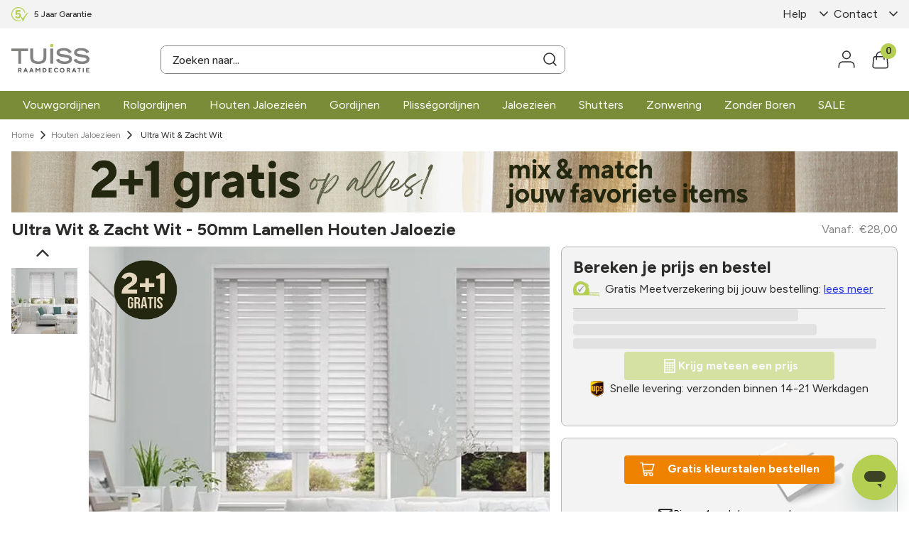

--- FILE ---
content_type: application/javascript; charset=utf-8
request_url: https://hunterdouglasnl.vtexassets.com/_v/public/assets/v1/published/bundle/public/react/asset-1340f11a2da28d69015b46b6aa0393dfd987756b.min.js?v=1&files=hunterdouglasapp.store-components@0.28.1,WrapperDataLayer,YotPoWidget,CustomRelatedShelf,BrandImage,SkuProductName,WidgetTrustpilot,ExpressDeliveryTag,DesktopSubHeaderSlider,ConditionalMyvtexEnvironmentAndTelesales,ConditionalLayoutProductSummary,SampleImage,BannersMenu,KeyFacts,DiscountLabelSummary,TriggerByIdWrapper,OpeningHoursLabel&files=hunterdouglasapp.product-similars-custom@0.6.0,common,ProductsAttachmentsHeadingsOptions,ProductSimilarsWithSlat,ProductSummarySimilars&files=hunterdouglasapp.product-images-collection@0.14.0,common&async=2&workspace=master
body_size: 12720
content:
enqueueScripts([function(){
    (window.webpackJsonphunterdouglasapp_store_components_0_28_1=window.webpackJsonphunterdouglasapp_store_components_0_28_1||[]).push([["WrapperDataLayer"],{0:function(e,t){e.exports=React},14:function(e,t,n){"use strict";var o=n(0),r=n.n(o),a=n(6),i=n(4),c=n.n(i);t.a=function(e){var t=e.children,n=e.eventNotFound,i=void 0!==n&&n,l=e.eventNewsLetter,u=void 0!==l&&l,s=e.eventGoogleParamsHome,d=void 0!==s&&s,p=e.eventGoogleParamsCategory,v=void 0!==p&&p,g=e.eventGoogleParamsPdp,_=void 0!==g&&g,m=e.eventGoogleParamsOthers,f=void 0!==m&&m,w=e.eventSummaryItemSearch,y=void 0!==w&&w,h=c()(),b=h.product,k=h.selectedItem;return Object(o.useEffect)((function(){var e=document.querySelector(".vtex-store-components-3-x-autoCompleteOuterContainer--searchBar .vtex-styleguide-9-x-input"),t=setInterval((function(){if(e){var t=e.value.trim();""!==t&&"undefined"!=typeof window&&localStorage.setItem("lastValidSearchTerm",t)}}),300);return function(){clearInterval(t)}}),[]),Object(o.useEffect)((function(){var e,t,n,o,r,c;if(i&&Object(a.a)({event:"page_not_found",page:window.location.href,referer:document.referrer}),d&&Object(a.a)({event:"google_params",tracking_version:"2.1",transaction_type:"web",google_tag_params:{pagetype:"home",use_case:"retail",aw_remarketing_only:!0,conversion_linker:!0}}),v&&Object(a.a)({event:"google_params",tracking_version:"2.1",transaction_type:"web",google_tag_params:{pagetype:"category",use_case:"retail",aw_remarketing_only:!0,conversion_linker:!0}}),_){Object(a.a)({event:"google_params",tracking_version:"2.1",transaction_type:"web",google_tag_params:{pagetype:"product",use_case:"retail",prodid:null==b?void 0:b.productReference,aw_remarketing_only:!0,conversion_linker:!0}});var l=null===(e=null==b?void 0:b.properties)||void 0===e?void 0:e.find((function(e){return"Gemaakt van"===e.name})),u=null===(t=null==b?void 0:b.properties)||void 0===t?void 0:t.find((function(e){return"Kleur"===e.name}));Object(a.a)({event:"google_schema",content_ids:[null==b?void 0:b.productReference],schema_data:{imageUrls:null==k?void 0:k.images.map((function(e){return e.imageUrl})),mainImageUrl:null===(o=null===(n=null==b?void 0:b.itemMetadata)||void 0===n?void 0:n.items[0])||void 0===o?void 0:o.imageUrl,productUrl:null==b?void 0:b.linkText,productName:null==b?void 0:b.productName,sku:null==b?void 0:b.productReference,brand:null==b?void 0:b.brand,description:null==b?void 0:b.description,price:null===(r=null==b?void 0:b.priceRange)||void 0===r?void 0:r.sellingPrice,priceCurrency:"EUR",fromPrice:null===(c=null==b?void 0:b.priceRange)||void 0===c?void 0:c.sellingPrice,inStock:!0,productReviewScore:"-1",productReviewCount:"0",typeReviewScore:"-1",typeReviewCount:"0",material:null==l?void 0:l.values[0],color:null==u?void 0:u.values[0]}})}f&&Object(a.a)({event:"google_params",tracking_version:"2.1",transaction_type:"web",google_tag_params:{pagetype:"other",use_case:"retail",aw_remarketing_only:!0,conversion_linker:!0}})}),[]),u?r.a.createElement("div",{onClick:function(){return Object(a.a)({event:"newsletter"})}},t):r.a.createElement("div",{onClick:function(){return y&&Object(a.a)({event:"search_interaction",interaction_type:"product_click",search_term:"undefined"!=typeof window&&localStorage.getItem("lastValidSearchTerm")||""})}},t)}},4:function(e,t){e.exports=__RENDER_8_COMPONENTS__["vtex.product-context@0.x/useProduct"]},49:function(e,t,n){"use strict";n.r(t),function(e){var t=n(1);n.p=Object(t.getPublicPath)("hunterdouglasapp.store-components@0.28.1");var o=Object(t.register)((function(){return n(50)}),e,"hunterdouglasapp.store-components@0.28.1","hunterdouglasapp.store-components@0.x","WrapperDataLayer");o.renderHotReload,o.setupHMR}.call(this,n(3)(e))},50:function(e,t,n){"use strict";n.r(t);var o=n(14);t.default=o.a},6:function(e,t,n){"use strict";function o(e){window.dataLayer=window.dataLayer||[],window.dataLayer.push(e)}n.d(t,"a",(function(){return o}))}},[[49,"common"]]]);
  },function(){
    (window.webpackJsonphunterdouglasapp_store_components_0_28_1=window.webpackJsonphunterdouglasapp_store_components_0_28_1||[]).push([["YotPoWidget"],{0:function(t,o){t.exports=React},2:function(t,o){t.exports=__RENDER_8_COMPONENTS__["vtex.css-handles@1.x/useCssHandles"]},4:function(t,o){t.exports=__RENDER_8_COMPONENTS__["vtex.product-context@0.x/useProduct"]},51:function(t,o,e){"use strict";e.r(o),function(t){var o=e(1);e.p=Object(o.getPublicPath)("hunterdouglasapp.store-components@0.28.1");var n=Object(o.register)((function(){return e(75)}),t,"hunterdouglasapp.store-components@0.28.1","hunterdouglasapp.store-components@0.x","YotPoWidget");n.renderHotReload,n.setupHMR}.call(this,e(3)(t))},75:function(t,o,e){"use strict";e.r(o);var n=e(22),i=e(5),r=e(0),a=e.n(r),d=e(4),c=e.n(d),s=e(2),u=e.n(s),p=["yotpoWidgetContainer"],l=function(t){var o,e,n,i=t.yotpoInstanceId,d=void 0===i?"1249473":i,c=t.currency,s=void 0===c?"EUR":c,l=t.product,g=u()(p).handles;if(Object(r.useEffect)((function(){var t=function(){var t=window;t.yotpoWidgetsContainer&&t.yotpoWidgetsContainer.initWidgets?t.yotpoWidgetsContainer.initWidgets():t.yotpo&&t.yotpo.initWidgets?t.yotpo.initWidgets():t.yotpo&&t.yotpo.refreshWidgets&&t.yotpo.refreshWidgets()};t();var o=setTimeout(t,100);return function(){return clearTimeout(o)}}),[]),!l)return null;var v=l.productId,y=l.productName,f=l.link,m=l.items,_=l.description,w=l.priceRange,h=m&&m[0],W=null===(e=null===(o=null==h?void 0:h.images)||void 0===o?void 0:o[0])||void 0===e?void 0:e.imageUrl,E=null===(n=null==w?void 0:w.sellingPrice)||void 0===n?void 0:n.highPrice;return a.a.createElement("div",{className:g.yotpoWidgetContainer,style:{minHeight:"509px"}},a.a.createElement("div",{id:"yotpo-reviews-main-widget",className:"yotpo-widget-instance","data-yotpo-instance-id":d,"data-yotpo-product-id":v,"data-yotpo-name":y,"data-yotpo-url":f,"data-yotpo-image-url":W,"data-yotpo-price":E,"data-yotpo-currency":s,"data-yotpo-description":_}))};o.default=function(t){var o,e=c()().product,d=Object(r.useState)(""),s=Object(i.a)(d,2),u=s[0],p=s[1];if(Object(r.useEffect)((function(){"undefined"!=typeof window&&p(window.location.href)}),[null===(o=null===window||void 0===window?void 0:window.location)||void 0===o?void 0:o.href]),!e)return null;var g="".concat(e.productId,"-").concat(e.link||u);return a.a.createElement(l,Object(n.a)({key:g,product:e},t))}}},[[51,"common"]]]);
  },function(){
    (window.webpackJsonphunterdouglasapp_store_components_0_28_1=window.webpackJsonphunterdouglasapp_store_components_0_28_1||[]).push([["CustomRelatedShelf"],{0:function(e,t){e.exports=React},32:function(e,t,o){"use strict";o.r(t),function(e){var t=o(1);o.p=Object(t.getPublicPath)("hunterdouglasapp.store-components@0.28.1");var n=Object(t.register)((function(){return o(60)}),e,"hunterdouglasapp.store-components@0.28.1","hunterdouglasapp.store-components@0.x","CustomRelatedShelf");n.renderHotReload,n.setupHMR}.call(this,o(3)(e))},4:function(e,t){e.exports=__RENDER_8_COMPONENTS__["vtex.product-context@0.x/useProduct"]},60:function(e,t,o){"use strict";o.r(t);var n=o(0),r=o.n(n),u=o(4),s=o.n(u),c=["rolhorren","shutters","inzethorren","rolluik"],a=["standard-gordijnen","wave-gordijnen"];t.default=function(e){var t,o=e.ShelfCustom,n=e.ShelfCustomShutters,u=e.ShelfCustomGordijnen,l=s()().product,d=(null==l?void 0:l.categories)||[],i=function(e){return d.some((function(t){return e.some((function(e){return t.includes("/".concat(e,"/"))}))}))},p=o;return i(c)?p=n:i(a)&&(p=u),r.a.createElement("div",{className:"vtex-shelf-1-x-relatedProducts vtex-shelf-1-x-relatedProducts--slider-related"},r.a.createElement(p,{category:null===(t=null==l?void 0:l.categoryTree)||void 0===t?void 0:t[0].id}))}}},[[32,"common"]]]);
  },function(){
    (window.webpackJsonphunterdouglasapp_store_components_0_28_1=window.webpackJsonphunterdouglasapp_store_components_0_28_1||[]).push([["BrandImage"],{0:function(e,n){e.exports=React},2:function(e,n){e.exports=__RENDER_8_COMPONENTS__["vtex.css-handles@1.x/useCssHandles"]},25:function(e,n,t){"use strict";t.r(n),function(e){var n=t(1);t.p=Object(n.getPublicPath)("hunterdouglasapp.store-components@0.28.1");var o=Object(n.register)((function(){return t(55)}),e,"hunterdouglasapp.store-components@0.28.1","hunterdouglasapp.store-components@0.x","BrandImage");o.renderHotReload,o.setupHMR}.call(this,t(3)(e))},4:function(e,n){e.exports=__RENDER_8_COMPONENTS__["vtex.product-context@0.x/useProduct"]},55:function(e,n,t){"use strict";t.r(n);var o=t(0),r=t.n(o),a=t(2),s=t.n(a),u=t(4),c=t.n(u),p=["brandImage"];n.default=function(){var e=s()(p).handles,n=c()().product;if(!(null==n?void 0:n.properties))return null;var t=n.properties.find((function(e){return"brandImageLabel"===e.name}));return(null==t?void 0:t.values)&&0!==t.values.length?r.a.createElement("img",{src:"/arquivos/".concat(t.values[0],".svg"),height:"32px",alt:t.values[0],className:e.brandImage}):null}}},[[25,"common"]]]);
  },function(){
    (window.webpackJsonphunterdouglasapp_store_components_0_28_1=window.webpackJsonphunterdouglasapp_store_components_0_28_1||[]).push([["SkuProductName"],{0:function(t,e){t.exports=React},2:function(t,e){t.exports=__RENDER_8_COMPONENTS__["vtex.css-handles@1.x/useCssHandles"]},4:function(t,e){t.exports=__RENDER_8_COMPONENTS__["vtex.product-context@0.x/useProduct"]},44:function(t,e,n){"use strict";n.r(e),function(t){var e=n(1);n.p=Object(e.getPublicPath)("hunterdouglasapp.store-components@0.28.1");var o=Object(e.register)((function(){return n(70)}),t,"hunterdouglasapp.store-components@0.28.1","hunterdouglasapp.store-components@0.x","SkuProductName");o.renderHotReload,o.setupHMR}.call(this,n(3)(t))},70:function(t,e,n){"use strict";n.r(e);var o=n(0),s=n.n(o),u=n(2),r=n.n(u),a=n(4),c=n.n(a),p=["productSkuName"];e.default=function(){var t=r()(p).handles,e=c()().product,n=null==e?void 0:e.items[0].name;return n?s.a.createElement("h1",{style:{margin:"0"},className:t.productSkuName},n):null}}},[[44,"common"]]]);
  },function(){
    (window.webpackJsonphunterdouglasapp_store_components_0_28_1=window.webpackJsonphunterdouglasapp_store_components_0_28_1||[]).push([["WidgetTrustpilot"],{0:function(t,e){t.exports=React},15:function(t,e){t.exports=__RENDER_8_COMPONENTS__["vtex.styleguide@9.x/Spinner"]},47:function(t,e,o){"use strict";o.r(e),function(t){var e=o(1);o.p=Object(e.getPublicPath)("hunterdouglasapp.store-components@0.28.1");var n=Object(e.register)((function(){return o(73)}),t,"hunterdouglasapp.store-components@0.28.1","hunterdouglasapp.store-components@0.x","WidgetTrustpilot");n.renderHotReload,n.setupHMR}.call(this,o(3)(t))},73:function(t,e,o){"use strict";o.r(e);var n=o(5),a=o(0),r=o.n(a),s=o(15),i=o.n(s);function c(){var t=Object(a.useState)(!1),e=Object(n.a)(t,2),o=e[0],s=e[1],c=window;return Object(a.useEffect)((function(){return function(){s(!1);var t=document.querySelector('script[src="https://widget.trustpilot.com/bootstrap/v5/tp.widget.bootstrap.min.js"]');t&&t.remove();var e=document.createElement("script");e.type="text/javascript",e.src="https://widget.trustpilot.com/bootstrap/v5/tp.widget.bootstrap.min.js",e.async=!0,e.onload=function(){s(!0),setTimeout((function(){if(null==c?void 0:c.Trustpilot){var t=document.querySelector(".trustpilot-widget");t&&(null==c||c.Trustpilot.loadFromElement(t,!0))}}),100)},document.body.appendChild(e)}(),function(){var t=document.querySelector('script[src="https://widget.trustpilot.com/bootstrap/v5/tp.widget.bootstrap.min.js"]');t&&t.remove()}}),[]),r.a.createElement("div",null,o?r.a.createElement("div",{className:"trustpilot-widget","data-locale":"nl-NL","data-template-id":"54ad5defc6454f065c28af8b","data-businessunit-id":"5eb5607faa484000019561ad","data-style-width":"100%","data-style-height":"240px","data-font-family":"Nunito","data-stars":"5"},r.a.createElement("a",{href:"https://nl.trustpilot.com/review/raamdecoratievantuiss.nl",target:"_blank",rel:"noopener"})):r.a.createElement("div",{className:"trustpilot-widget-loading",style:{textAlign:"center"}},r.a.createElement(i.a,null)))}e.default=c}},[[47,"common"]]]);
  },function(){
    (window.webpackJsonphunterdouglasapp_store_components_0_28_1=window.webpackJsonphunterdouglasapp_store_components_0_28_1||[]).push([["ExpressDeliveryTag"],{0:function(e,r){e.exports=React},10:function(e,r){e.exports=__RENDER_8_COMPONENTS__["vtex.product-summary-context@0.x/ProductSummaryContext"]},2:function(e,r){e.exports=__RENDER_8_COMPONENTS__["vtex.css-handles@1.x/useCssHandles"]},36:function(e,r,t){"use strict";t.r(r),function(e){var r=t(1);t.p=Object(r.getPublicPath)("hunterdouglasapp.store-components@0.28.1");var n=Object(r.register)((function(){return t(64)}),e,"hunterdouglasapp.store-components@0.28.1","hunterdouglasapp.store-components@0.x","ExpressDeliveryTag");n.renderHotReload,n.setupHMR}.call(this,t(3)(e))},64:function(e,r,t){"use strict";t.r(r);var n=t(0),s=t.n(n),o=t(2),a=t.n(o),u=t(10),p=t.n(u),l=["expressDeliveryWrapper","expressDeliveryText"],i=function(){var e,r,t=a()(l).handles,n=p.a.useProductSummary(),o=n.isLoading,u=n.product;if(o||!u)return null;var i=u.properties,c=null==i?void 0:i.find((function(e){return"deliveryTypesAvailable"===e.name}));return"true"===(null!==(r=null===(e=null==c?void 0:c.values)||void 0===e?void 0:e[0])&&void 0!==r?r:"").toLowerCase().trim()?s.a.createElement("div",{className:t.expressDeliveryWrapper},s.a.createElement("span",{className:t.expressDeliveryText},"Expresslevering")):null};r.default=i}},[[36,"common"]]]);
  },function(){
    (window.webpackJsonphunterdouglasapp_store_components_0_28_1=window.webpackJsonphunterdouglasapp_store_components_0_28_1||[]).push([["DesktopSubHeaderSlider"],{0:function(e,n){e.exports=React},12:function(e,n){e.exports=ReactApollo},13:function(e,n){var t={kind:"Document",definitions:[{kind:"OperationDefinition",operation:"query",name:{kind:"Name",value:"AppSettings"},variableDefinitions:[],directives:[{kind:"Directive",name:{kind:"Name",value:"context"},arguments:[{kind:"Argument",name:{kind:"Name",value:"sender"},value:{kind:"StringValue",value:"hunterdouglasapp.store-components@0.28.1",block:!1}}]}],selectionSet:{kind:"SelectionSet",selections:[{kind:"Field",name:{kind:"Name",value:"publicSettingsForApp"},arguments:[{kind:"Argument",name:{kind:"Name",value:"app"},value:{kind:"StringValue",value:"hunterdouglasapp.store-components",block:!1}},{kind:"Argument",name:{kind:"Name",value:"version"},value:{kind:"StringValue",value:"0.x",block:!1}}],directives:[{kind:"Directive",name:{kind:"Name",value:"context"},arguments:[{kind:"Argument",name:{kind:"Name",value:"provider"},value:{kind:"StringValue",value:"vtex.apps-graphql",block:!1}}]},{kind:"Directive",name:{kind:"Name",value:"runtimeMeta"},arguments:[{kind:"Argument",name:{kind:"Name",value:"hash"},value:{kind:"StringValue",value:"8be3a3c80bea243802f8dcdbaf33951c72e96299a0481d28753e8e5934e7446f",block:!1}}]}],selectionSet:{kind:"SelectionSet",selections:[{kind:"Field",name:{kind:"Name",value:"message"},arguments:[],directives:[]},{kind:"Field",name:{kind:"Name",value:"__typename"},arguments:[],directives:[]}]}}]}}],loc:{start:0,end:324}};t.loc.source={body:'query AppSettings @context(sender: "hunterdouglasapp.store-components@0.28.1") {\n  publicSettingsForApp(app: "hunterdouglasapp.store-components", version: "0.x") @context(provider: "vtex.apps-graphql") @runtimeMeta(hash: "8be3a3c80bea243802f8dcdbaf33951c72e96299a0481d28753e8e5934e7446f") {\n    message\n    __typename\n  }\n}\n',name:"GraphQL request",locationOffset:{line:1,column:1}};var i={};function a(e,n){for(var t=0;t<e.definitions.length;t++){var i=e.definitions[t];if(i.name&&i.name.value==n)return i}}t.definitions.forEach((function(e){if(e.name){var n=new Set;!function e(n,t){if("FragmentSpread"===n.kind)t.add(n.name.value);else if("VariableDefinition"===n.kind){var i=n.type;"NamedType"===i.kind&&t.add(i.name.value)}n.selectionSet&&n.selectionSet.selections.forEach((function(n){e(n,t)})),n.variableDefinitions&&n.variableDefinitions.forEach((function(n){e(n,t)})),n.definitions&&n.definitions.forEach((function(n){e(n,t)}))}(e,n),i[e.name.value]=n}})),e.exports=t,e.exports.AppSettings=function(e,n){var t={kind:e.kind,definitions:[a(e,n)]};e.hasOwnProperty("loc")&&(t.loc=e.loc);var o=i[n]||new Set,r=new Set,s=new Set;for(o.forEach((function(e){s.add(e)}));s.size>0;){var l=s;s=new Set,l.forEach((function(e){r.has(e)||(r.add(e),(i[e]||new Set).forEach((function(e){s.add(e)})))}))}return r.forEach((function(n){var i=a(e,n);i&&t.definitions.push(i)})),t}(t,"AppSettings")},2:function(e,n){e.exports=__RENDER_8_COMPONENTS__["vtex.css-handles@1.x/useCssHandles"]},34:function(e,n,t){"use strict";t.r(n),function(e){var n=t(1);t.p=Object(n.getPublicPath)("hunterdouglasapp.store-components@0.28.1");var i=Object(n.register)((function(){return t(62)}),e,"hunterdouglasapp.store-components@0.28.1","hunterdouglasapp.store-components@0.x","DesktopSubHeaderSlider");i.renderHotReload,i.setupHMR}.call(this,t(3)(e))},62:function(e,n,t){"use strict";t.r(n);var i=t(5),a=t(0),o=t.n(a),r=t(12),s=t(2),l=t.n(s),d=t(13),u=t.n(d),c=["sliderWrapper","sliderContainer","sliderLink","sliderImage","sliderText"],p=function(){var e,n,t=l()(c).handles,s=Object(a.useState)(0),d=Object(i.a)(s,2),p=d[0],m=d[1],f=Object(r.useQuery)(u.a,{ssr:!0,fetchPolicy:"cache-and-network"}).data,v=JSON.parse(null!==(n=null===(e=null==f?void 0:f.publicSettingsForApp)||void 0===e?void 0:e.message)&&void 0!==n?n:"{}"),g=v.sliderItems,k=v.interval;return Object(a.useEffect)((function(){if(g&&0!==(null==g?void 0:g.length)){var e=setInterval((function(){m((function(e){return(e+1)%(null==g?void 0:g.length)}))}),k);return function(){return clearInterval(e)}}}),[null==g?void 0:g.length,k]),g&&0!==(null==g?void 0:g.length)?o.a.createElement("div",{className:t.sliderWrapper,style:{position:"relative",width:"100%",height:"40px"}},g.map((function(e,n){return o.a.createElement("a",{key:n,href:e.link,className:t.sliderLink,style:{position:"absolute",top:0,left:0,width:"100%",opacity:n===p?1:0,transition:"opacity 1s ease-in-out",display:"flex",alignItems:"center",justifyContent:"flex-start"}},o.a.createElement("div",{style:{marginRight:8}},o.a.createElement("div",{dangerouslySetInnerHTML:{__html:'<img src="'.concat(e.image,'" alt="').concat(e.text,'" loading="eager" style="display: flex" />')}})),o.a.createElement("span",{className:t.sliderText},e.text))}))):(console.error("Error loading app settings: sliderItems não definido"),null)};p.schema={title:"Desktop Custom Slider",description:"Um slider para desktop com efeito de esmaecimento entre os slides."};n.default=p}},[[34,"common"]]]);
  },function(){
    (window.webpackJsonphunterdouglasapp_store_components_0_28_1=window.webpackJsonphunterdouglasapp_store_components_0_28_1||[]).push([["ConditionalMyvtexEnvironmentAndTelesales"],{0:function(n,o){n.exports=React},19:function(n,o){n.exports=__RENDER_8_COMPONENTS__["vtex.session-client@1.x/useFullSession"]},30:function(n,o,e){"use strict";e.r(o),function(n){var o=e(1);e.p=Object(o.getPublicPath)("hunterdouglasapp.store-components@0.28.1");var t=Object(o.register)((function(){return e(58)}),n,"hunterdouglasapp.store-components@0.28.1","hunterdouglasapp.store-components@0.x","ConditionalMyvtexEnvironmentAndTelesales");t.renderHotReload,t.setupHMR}.call(this,e(3)(n))},58:function(n,o,e){"use strict";e.r(o);var t=e(0),i=e.n(t),l=e(19),s=e.n(l);o.default=function(n){var o,e,t,l,u,r,a=n.children,d=s()(),c=d.loading,p=d.data,v=d.error;return(null===(e=null===(o=null===window||void 0===window?void 0:window.location)||void 0===o?void 0:o.href)||void 0===e?void 0:e.includes("myvtex"))?c||v||"true"!=(null===(r=null===(u=null===(l=null===(t=null==p?void 0:p.session)||void 0===t?void 0:t.namespaces)||void 0===l?void 0:l.impersonate)||void 0===u?void 0:u.canImpersonate)||void 0===r?void 0:r.value)?null:i.a.createElement(i.a.Fragment,null,a):null}}},[[30,"common"]]]);
  },function(){
    (window.webpackJsonphunterdouglasapp_store_components_0_28_1=window.webpackJsonphunterdouglasapp_store_components_0_28_1||[]).push([["ConditionalLayoutProductSummary"],{10:function(t,n){t.exports=__RENDER_8_COMPONENTS__["vtex.product-summary-context@0.x/ProductSummaryContext"]},28:function(t,n,o){"use strict";o.r(n),function(t){var n=o(1);o.p=Object(n.getPublicPath)("hunterdouglasapp.store-components@0.28.1");var e=Object(n.register)((function(){return o(29)}),t,"hunterdouglasapp.store-components@0.28.1","hunterdouglasapp.store-components@0.x","ConditionalLayoutProductSummary");e.renderHotReload,e.setupHMR}.call(this,o(3)(t))},29:function(t,n,o){"use strict";o.r(n),o.d(n,"default",(function(){return u}));var e=o(10),r=o.n(e);function u(t){var n=t.FallBack,o=t.conditionals,e=void 0===o?[]:o,u=t.children;if(!e.length&&n)return React.createElement(n,null);var a=r.a.useProductSummary().product.categories.map((function(t){var n;return null===(n=t.replace(/\//g,""))||void 0===n?void 0:n.toLowerCase()})),c=e.find((function(t){var n;return a.includes(null===(n=null==t?void 0:t.categoryName)||void 0===n?void 0:n.toLowerCase())}));if(null==c?void 0:c.id){var i=u.find((function(t){return t.props.id===c.id}));if(i)return i}return n?React.createElement(n,null):null}}},[[28,"common"]]]);
  },function(){
    (window.webpackJsonphunterdouglasapp_store_components_0_28_1=window.webpackJsonphunterdouglasapp_store_components_0_28_1||[]).push([["SampleImage"],{0:function(e,t){e.exports=React},2:function(e,t){e.exports=__RENDER_8_COMPONENTS__["vtex.css-handles@1.x/useCssHandles"]},4:function(e,t){e.exports=__RENDER_8_COMPONENTS__["vtex.product-context@0.x/useProduct"]},43:function(e,t,n){"use strict";n.r(t),function(e){var t=n(1);n.p=Object(t.getPublicPath)("hunterdouglasapp.store-components@0.28.1");var o=Object(t.register)((function(){return n(69)}),e,"hunterdouglasapp.store-components@0.28.1","hunterdouglasapp.store-components@0.x","SampleImage");o.renderHotReload,o.setupHMR}.call(this,n(3)(e))},69:function(e,t,n){"use strict";n.r(t),n.d(t,"default",(function(){return p}));var o=n(0),a=n.n(o),r=n(2),s=n.n(r),u=n(4),c=n.n(u),l=["productSample"],p=function(e){var t,n=e.imageLabel,o=s()(l).handles,r=new RegExp(n,"i"),u=c()(),p=u.selectedItem;if(u.loadingItem)return null;var i=null===(t=null==p?void 0:p.images)||void 0===t?void 0:t.find((function(e){return r.test(e.imageLabel)}));return i?a.a.createElement("img",{className:o.productSample,src:i.imageUrl,alt:i.imageText}):null}}},[[43,"common"]]]);
  },function(){
    (window.webpackJsonphunterdouglasapp_store_components_0_28_1=window.webpackJsonphunterdouglasapp_store_components_0_28_1||[]).push([["BannersMenu"],{0:function(e,t){e.exports=React},2:function(e,t){e.exports=__RENDER_8_COMPONENTS__["vtex.css-handles@1.x/useCssHandles"]},24:function(e,t,n){"use strict";n.r(t),function(e){var t=n(1);n.p=Object(t.getPublicPath)("hunterdouglasapp.store-components@0.28.1");var a=Object(t.register)((function(){return n(54)}),e,"hunterdouglasapp.store-components@0.28.1","hunterdouglasapp.store-components@0.x","BannersMenu");a.renderHotReload,a.setupHMR}.call(this,n(3)(e))},54:function(e,t,n){"use strict";n.r(t);var a=n(0),l=n.n(a),s=n(2),i=n.n(s),r=["bannersMenuContainer","bannersMenuTitle","bannersMenuImageWrapper","bannersMenuImage","bannersMenuSingleImage"],m=function(e){var t=e.template,n=e.title,a=e.images,s=void 0===a?[]:a,m=e.menuId,o=i()(r).handles;return s&&0!==s.length?"template1"===t&&s[0]?l.a.createElement("div",{key:m,className:"".concat(o.bannersMenuContainer," ").concat(o.bannersMenuSingleImage)},l.a.createElement("a",{style:{display:"flex",height:"100%",width:"100%"},href:s[0].link||"#"},l.a.createElement("img",{src:s[0].image,title:s[0].alt,alt:s[0].alt||"Banner",className:o.bannersMenuImage}))):"template2"===t?l.a.createElement("div",{key:m,className:o.bannersMenuContainer},n&&l.a.createElement("div",{className:o.bannersMenuTitle},n),l.a.createElement("div",{className:o.bannersMenuImageWrapper},s.slice(0,6).map((function(e,t){return l.a.createElement("a",{style:{display:"flex",height:"100%",width:"calc((100% - 32px) / 2)"},key:t,href:e.link||"#"},l.a.createElement("img",{src:e.image,alt:e.alt||"Banner ".concat(t+1),title:e.alt||"Banner ".concat(t+1),className:o.bannersMenuImage}))})))):null:null};m.schema={title:"Banners Menu",description:"Menu banner component with two templates",type:"object",properties:{template:{title:"Template",type:"string",enum:["template1","template2"],default:"template1",enumNames:["Unique image","Title and up to 6 images"]},title:{title:"Title (only template with title)",type:"string",default:""},images:{title:"Images",type:"array",items:{title:"Image",type:"object",properties:{image:{type:"string",title:"Image Upload",widget:{"ui:widget":"image-uploader"}},alt:{title:"Alternative text",type:"string"},link:{title:"Link to add in image",type:"string"}}}}}};t.default=m}},[[24,"common"]]]);
  },function(){
    (window.webpackJsonphunterdouglasapp_store_components_0_28_1=window.webpackJsonphunterdouglasapp_store_components_0_28_1||[]).push([["KeyFacts"],{0:function(e,t){e.exports=React},2:function(e,t){e.exports=__RENDER_8_COMPONENTS__["vtex.css-handles@1.x/useCssHandles"]},37:function(e,t,a){"use strict";a.r(t),function(e){var t=a(1);a.p=Object(t.getPublicPath)("hunterdouglasapp.store-components@0.28.1");var s=Object(t.register)((function(){return a(65)}),e,"hunterdouglasapp.store-components@0.28.1","hunterdouglasapp.store-components@0.x","KeyFacts");s.renderHotReload,s.setupHMR}.call(this,a(3)(e))},4:function(e,t){e.exports=__RENDER_8_COMPONENTS__["vtex.product-context@0.x/useProduct"]},65:function(e,t,a){"use strict";a.r(t);var s=a(5),o=a(0),n=a.n(o),c=a(4),r=a.n(c),l=a(7),u=a(2),d=a.n(u),i=["keyFacts","keyFacts__headline","keyFacts__button","keyFacts__header","keyFacts__copy"];t.default=function(){var e,t,a,c,u,p,m,_=d()(i).handles,v=Object(o.useState)(!1),f=Object(s.a)(v,2),y=f[0],k=f[1],F=r()(),E=null===(a=null===(t=null===(e=null==F?void 0:F.product)||void 0===e?void 0:e.properties)||void 0===t?void 0:t.find((function(e){return"Rack/Bay"===e.name})))||void 0===a?void 0:a.values[0],g=null===(p=null===(u=null===(c=null==F?void 0:F.product)||void 0===c?void 0:c.properties)||void 0===u?void 0:u.find((function(e){return"Supplier Colour"===e.name})))||void 0===p?void 0:p.values[0],h=null===(m=null==F?void 0:F.product)||void 0===m?void 0:m.brand;return n.a.createElement("div",{className:_.keyFacts},n.a.createElement("div",{className:_.keyFacts__headline},n.a.createElement(l.FormattedMessage,{id:"store/custom-components.keyfacts-office-use",defaultMessage:"Office use only information"}),n.a.createElement("button",{className:_.keyFacts__button,onClick:function(){return k(!y)}},y?"-":"+")),y&&n.a.createElement(n.a.Fragment,null,n.a.createElement("div",{className:_.keyFacts__header},n.a.createElement(l.FormattedMessage,{id:"store/custom-components.keyfacts-supplier",defaultMessage:"Supplier:"})),n.a.createElement("div",{className:_.keyFacts__copy},h),n.a.createElement("div",{className:_.keyFacts__header},n.a.createElement(l.FormattedMessage,{id:"store/custom-components.keyfacts-supplier-colour",defaultMessage:"Supplier Colour:"})),n.a.createElement("div",{className:_.keyFacts__copy},g),n.a.createElement("div",{className:_.keyFacts__header},n.a.createElement(l.FormattedMessage,{id:"store/custom-components.keyfacts-rack-bay",defaultMessage:"Rack/Bay:"})),n.a.createElement("div",{className:_.keyFacts__copy},E)))}},7:function(e,t){e.exports=ReactIntl}},[[37,"common"]]]);
  },function(){
    (window.webpackJsonphunterdouglasapp_store_components_0_28_1=window.webpackJsonphunterdouglasapp_store_components_0_28_1||[]).push([["DiscountLabelSummary"],{0:function(e,t){e.exports=React},10:function(e,t){e.exports=__RENDER_8_COMPONENTS__["vtex.product-summary-context@0.x/ProductSummaryContext"]},2:function(e,t){e.exports=__RENDER_8_COMPONENTS__["vtex.css-handles@1.x/useCssHandles"]},35:function(e,t,n){"use strict";n.r(t),function(e){var t=n(1);n.p=Object(t.getPublicPath)("hunterdouglasapp.store-components@0.28.1");var o=Object(t.register)((function(){return n(63)}),e,"hunterdouglasapp.store-components@0.28.1","hunterdouglasapp.store-components@0.x","DiscountLabelSummary");o.renderHotReload,o.setupHMR}.call(this,n(3)(e))},63:function(e,t,n){"use strict";n.r(t);var o=n(0),r=n.n(o),s=n(10),a=n.n(s),u=n(2),c=n.n(u),i=["discountPercentageLabel"];t.default=function(){var e=c()(i).handles,t=a.a.useProductSummary().product.priceRange,n=t.listPrice.highPrice,o=t.sellingPrice.highPrice;if(!n||!o||n<=o)return null;var s=Math.round((n-o)/n*100);return r.a.createElement("span",{className:e.discountPercentageLabel},"-",s,"%")}}},[[35,"common"]]]);
  },function(){
    (window.webpackJsonphunterdouglasapp_store_components_0_28_1=window.webpackJsonphunterdouglasapp_store_components_0_28_1||[]).push([["TriggerByIdWrapper"],{0:function(e,n){e.exports=React},2:function(e,n){e.exports=__RENDER_8_COMPONENTS__["vtex.css-handles@1.x/useCssHandles"]},46:function(e,n,t){"use strict";t.r(n),function(e){var n=t(1);t.p=Object(n.getPublicPath)("hunterdouglasapp.store-components@0.28.1");var r=Object(n.register)((function(){return t(72)}),e,"hunterdouglasapp.store-components@0.28.1","hunterdouglasapp.store-components@0.x","TriggerByIdWrapper");r.renderHotReload,r.setupHMR}.call(this,t(3)(e))},72:function(e,n,t){"use strict";t.r(n);var r=t(0),o=t.n(r),a=t(2),c=t.n(a),u=["triggerWrapper"];n.default=function(e){var n=e.targetId,t=e.children,a=c()(u).handles,s=Object(r.useCallback)((function(){var e,t=(e=n,document.getElementById(e));if(t){var r=function(e){var n;try{return e.contentDocument||(null===(n=e.contentWindow)||void 0===n?void 0:n.document)||null}catch(e){return null}}(t);if(r){var o=function(e,n){return e.querySelector(n)}(r,"button");if(o)o.dispatchEvent(new MouseEvent("click",{bubbles:!0,cancelable:!0,view:window}))}}}),[n]),i=Object(r.useCallback)((function(e){"Enter"!==e.key&&" "!==e.key||(e.preventDefault(),s())}),[s]);return o.a.createElement("button",{type:"button",className:a.triggerWrapper,onClick:s,onKeyDown:i,"aria-label":"Activate iframe click on #".concat(n),style:{cursor:"pointer",background:"transparent",border:"none",padding:0}},t)}}},[[46,"common"]]]);
  },function(){
    (window.webpackJsonphunterdouglasapp_store_components_0_28_1=window.webpackJsonphunterdouglasapp_store_components_0_28_1||[]).push([["OpeningHoursLabel"],{0:function(e,n){e.exports=React},2:function(e,n){e.exports=__RENDER_8_COMPONENTS__["vtex.css-handles@1.x/useCssHandles"]},41:function(e,n,t){"use strict";t.r(n),function(e){var n=t(1);t.p=Object(n.getPublicPath)("hunterdouglasapp.store-components@0.28.1");var o=Object(n.register)((function(){return t(67)}),e,"hunterdouglasapp.store-components@0.28.1","hunterdouglasapp.store-components@0.x","OpeningHoursLabel");o.renderHotReload,o.setupHMR}.call(this,t(3)(e))},67:function(e,n,t){"use strict";t.r(n);var o=t(5),a=t(0),r=t.n(a),s=t(7),u=t(2),c=t.n(u),l=["openingHoursLabel","openingHoursLabelOn","openingHoursLabelOff"];n.default=function(e){var n=e.isJivoChatLabel,t=void 0!==n&&n,u=Object(s.useIntl)().formatDate,i=c()(l).handles,p=Object(a.useState)(!1),f=Object(o.a)(p,2),b=f[0],d=f[1],g=Object(a.useCallback)((function(){d(t?null!==document.querySelector("iframe#launcher")||null!==document.getElementById("jcont"):function(e){var n=e(new Date,{timeZone:"Europe/Amsterdam",hour:"2-digit",minute:"2-digit",hour12:!1}).split(":"),t=Object(o.a)(n,2),a=t[0],r=t[1],s=60*parseInt(a,10)+parseInt(r,10);return s>=540&&s<=1050}(u))}),[t,u]);Object(a.useEffect)((function(){g();var e=setInterval(g,t?5e3:6e4);return function(){return clearInterval(e)}}),[g,t]);var m=b?i.openingHoursLabelOn:i.openingHoursLabelOff;return r.a.createElement("span",{className:"".concat(i.openingHoursLabel," ").concat(m)},b?"on":"off")}},7:function(e,n){e.exports=ReactIntl}},[[41,"common"]]]);
  },function(){
    !function(e){function t(t){for(var n,u,a=t[0],c=t[1],l=t[2],f=0,d=[];f<a.length;f++)u=a[f],Object.prototype.hasOwnProperty.call(o,u)&&o[u]&&d.push(o[u][0]),o[u]=0;for(n in c)Object.prototype.hasOwnProperty.call(c,n)&&(e[n]=c[n]);for(s&&s(t);d.length;)d.shift()();return i.push.apply(i,l||[]),r()}function r(){for(var e,t=0;t<i.length;t++){for(var r=i[t],n=!0,a=1;a<r.length;a++){var c=r[a];0!==o[c]&&(n=!1)}n&&(i.splice(t--,1),e=u(u.s=r[0]))}return e}var n={},o={common:0},i=[];function u(t){if(n[t])return n[t].exports;var r=n[t]={i:t,l:!1,exports:{}};return e[t].call(r.exports,r,r.exports,u),r.l=!0,r.exports}u.m=e,u.c=n,u.d=function(e,t,r){u.o(e,t)||Object.defineProperty(e,t,{enumerable:!0,get:r})},u.r=function(e){"undefined"!=typeof Symbol&&Symbol.toStringTag&&Object.defineProperty(e,Symbol.toStringTag,{value:"Module"}),Object.defineProperty(e,"__esModule",{value:!0})},u.t=function(e,t){if(1&t&&(e=u(e)),8&t)return e;if(4&t&&"object"==typeof e&&e&&e.__esModule)return e;var r=Object.create(null);if(u.r(r),Object.defineProperty(r,"default",{enumerable:!0,value:e}),2&t&&"string"!=typeof e)for(var n in e)u.d(r,n,function(t){return e[t]}.bind(null,n));return r},u.n=function(e){var t=e&&e.__esModule?function(){return e.default}:function(){return e};return u.d(t,"a",t),t},u.o=function(e,t){return Object.prototype.hasOwnProperty.call(e,t)},u.p="";var a=window.webpackJsonphunterdouglasapp_product_similars_custom_0_6_0=window.webpackJsonphunterdouglasapp_product_similars_custom_0_6_0||[],c=a.push.bind(a);a.push=t,a=a.slice();for(var l=0;l<a.length;l++)t(a[l]);var s=c;r()}({11:function(e,t,r){"use strict";function n(){return(n=Object.assign||function(e){for(var t=1;t<arguments.length;t++){var r=arguments[t];for(var n in r)Object.prototype.hasOwnProperty.call(r,n)&&(e[n]=r[n])}return e}).apply(this,arguments)}r.d(t,"a",(function(){return n}))},13:function(e,t){e.exports=function(e){if(!e.webpackPolyfill){var t=Object.create(e);t.children||(t.children=[]),Object.defineProperty(t,"loaded",{enumerable:!0,get:function(){return t.l}}),Object.defineProperty(t,"id",{enumerable:!0,get:function(){return t.i}}),Object.defineProperty(t,"exports",{enumerable:!0}),t.webpackPolyfill=1}return t}},15:function(e,t,r){"use strict";function n(e,t){(null==t||t>e.length)&&(t=e.length);for(var r=0,n=new Array(t);r<t;r++)n[r]=e[r];return n}function o(e){return function(e){if(Array.isArray(e))return n(e)}(e)||function(e){if("undefined"!=typeof Symbol&&Symbol.iterator in Object(e))return Array.from(e)}(e)||function(e,t){if(e){if("string"==typeof e)return n(e,t);var r=Object.prototype.toString.call(e).slice(8,-1);return"Object"===r&&e.constructor&&(r=e.constructor.name),"Map"===r||"Set"===r?Array.from(e):"Arguments"===r||/^(?:Ui|I)nt(?:8|16|32)(?:Clamped)?Array$/.test(r)?n(e,t):void 0}}(e)||function(){throw new TypeError("Invalid attempt to spread non-iterable instance.\nIn order to be iterable, non-array objects must have a [Symbol.iterator]() method.")}()}r.d(t,"a",(function(){return o}))},2:function(e,t,r){"use strict";Object.defineProperty(t,"__esModule",{value:!0}),t.getPublicPath=t.register=void 0;var n="__RENDER_8_RUNTIME__",o="__RENDER_8_COMPONENTS__",i=!("undefined"==typeof window||!window.document);i&&!window.global&&(window.global=window),window[o]=window[o]||{},t.register=function(e,t,r,i,u){var a="".concat(r,"/").concat(u),c="".concat(i,"/").concat(u),l=function(){return function(e,t){try{var r=e();return r.__esModule?r.default:r.default||r}catch(e){throw new Error("An error happened while requiring the app ".concat(t,", please check your app's code.\\n").concat(e.stack))}}(e,a)};if(window[n]&&window[n].registerComponent){var s=!!window.__RENDER_LAZY__;window[n].registerComponent(t,s?l:l(),r,u,s)}else{var f=l();window[n]&&window[n].withHMR?window[o][a]=window[o][c]=window[n].withHMR(t,f):window[o][a]=window[o][c]=f}return{}},t.getPublicPath=function(e){var t=window.__hostname__,r="/_v/public/assets/v1/published/";return i&&window.__RUNTIME__&&(t=__RUNTIME__.assetServerPublishedHost||window.location.hostname,r=__RUNTIME__.assetServerPublishedPath||"/_v/public/assets/v1/published/"),"https://"+t+r+"".concat(e,"/public/react/")}}});
  },function(){
    (window.webpackJsonphunterdouglasapp_product_similars_custom_0_6_0=window.webpackJsonphunterdouglasapp_product_similars_custom_0_6_0||[]).push([["ProductsAttachmentsHeadingsOptions"],[function(e,n){e.exports=React},function(e,n){e.exports=ReactIntl},,function(e,n){e.exports=Classnames},function(e,n){e.exports=__RENDER_8_RUNTIME__},function(e,n){e.exports=__RENDER_8_COMPONENTS__["vtex.css-handles@1.x/useCssHandles"]},function(e,n){e.exports=ReactApollo},function(e,n){e.exports=__RENDER_8_COMPONENTS__["vtex.product-context@0.x/useProduct"]},function(e,n){var i={kind:"Document",definitions:[{kind:"OperationDefinition",operation:"query",name:{kind:"Name",value:"ProductRecommendations"},variableDefinitions:[{kind:"VariableDefinition",variable:{kind:"Variable",name:{kind:"Name",value:"identifier"}},type:{kind:"NamedType",name:{kind:"Name",value:"ProductUniqueIdentifier"}},directives:[]},{kind:"VariableDefinition",variable:{kind:"Variable",name:{kind:"Name",value:"type"}},type:{kind:"NamedType",name:{kind:"Name",value:"CrossSelingInputEnum"}},directives:[]}],directives:[{kind:"Directive",name:{kind:"Name",value:"context"},arguments:[{kind:"Argument",name:{kind:"Name",value:"sender"},value:{kind:"StringValue",value:"hunterdouglasapp.product-similars-custom@0.6.0",block:!1}}]}],selectionSet:{kind:"SelectionSet",selections:[{kind:"Field",name:{kind:"Name",value:"productRecommendations"},arguments:[{kind:"Argument",name:{kind:"Name",value:"identifier"},value:{kind:"Variable",name:{kind:"Name",value:"identifier"}}},{kind:"Argument",name:{kind:"Name",value:"type"},value:{kind:"Variable",name:{kind:"Name",value:"type"}}}],directives:[{kind:"Directive",name:{kind:"Name",value:"context"},arguments:[{kind:"Argument",name:{kind:"Name",value:"provider"},value:{kind:"StringValue",value:"vtex.search-graphql",block:!1}}]},{kind:"Directive",name:{kind:"Name",value:"runtimeMeta"},arguments:[{kind:"Argument",name:{kind:"Name",value:"hash"},value:{kind:"StringValue",value:"37c0a0d49d5c93c7eae6d6dbafb425c66f85d1144e5f4a67ae0b6c33e60381c8",block:!1}}]}],selectionSet:{kind:"SelectionSet",selections:[{kind:"Field",name:{kind:"Name",value:"productId"},arguments:[],directives:[]},{kind:"Field",name:{kind:"Name",value:"linkText"},arguments:[],directives:[]},{kind:"Field",name:{kind:"Name",value:"properties"},arguments:[],directives:[],selectionSet:{kind:"SelectionSet",selections:[{kind:"Field",name:{kind:"Name",value:"originalName"},arguments:[],directives:[]},{kind:"Field",name:{kind:"Name",value:"name"},arguments:[],directives:[]},{kind:"Field",name:{kind:"Name",value:"values"},arguments:[],directives:[]},{kind:"Field",name:{kind:"Name",value:"__typename"},arguments:[],directives:[]}]}},{kind:"Field",name:{kind:"Name",value:"items"},arguments:[],directives:[],selectionSet:{kind:"SelectionSet",selections:[{kind:"Field",name:{kind:"Name",value:"itemId"},arguments:[],directives:[]},{kind:"Field",name:{kind:"Name",value:"name"},arguments:[],directives:[]},{kind:"Field",name:{kind:"Name",value:"images"},arguments:[],directives:[],selectionSet:{kind:"SelectionSet",selections:[{kind:"Field",name:{kind:"Name",value:"imageId"},arguments:[],directives:[]},{kind:"Field",name:{kind:"Name",value:"imageUrl"},arguments:[],directives:[]},{kind:"Field",name:{kind:"Name",value:"imageTag"},arguments:[],directives:[]},{kind:"Field",name:{kind:"Name",value:"imageLabel"},arguments:[],directives:[]},{kind:"Field",name:{kind:"Name",value:"imageText"},arguments:[],directives:[]},{kind:"Field",name:{kind:"Name",value:"__typename"},arguments:[],directives:[]}]}},{kind:"Field",name:{kind:"Name",value:"variations"},arguments:[],directives:[],selectionSet:{kind:"SelectionSet",selections:[{kind:"Field",name:{kind:"Name",value:"name"},arguments:[],directives:[]},{kind:"Field",name:{kind:"Name",value:"values"},arguments:[],directives:[]},{kind:"Field",name:{kind:"Name",value:"__typename"},arguments:[],directives:[]}]}},{kind:"Field",name:{kind:"Name",value:"itemId"},arguments:[],directives:[]},{kind:"Field",name:{kind:"Name",value:"name"},arguments:[],directives:[]},{kind:"Field",name:{kind:"Name",value:"images"},arguments:[],directives:[],selectionSet:{kind:"SelectionSet",selections:[{kind:"Field",name:{kind:"Name",value:"imageId"},arguments:[],directives:[]},{kind:"Field",name:{kind:"Name",value:"imageUrl"},arguments:[],directives:[]},{kind:"Field",name:{kind:"Name",value:"imageTag"},arguments:[],directives:[]},{kind:"Field",name:{kind:"Name",value:"imageLabel"},arguments:[],directives:[]},{kind:"Field",name:{kind:"Name",value:"imageText"},arguments:[],directives:[]},{kind:"Field",name:{kind:"Name",value:"__typename"},arguments:[],directives:[]}]}},{kind:"Field",name:{kind:"Name",value:"__typename"},arguments:[],directives:[]}]}},{kind:"Field",name:{kind:"Name",value:"__typename"},arguments:[],directives:[]}]}}]}}],loc:{start:0,end:905}};i.loc.source={body:'query ProductRecommendations($identifier: ProductUniqueIdentifier, $type: CrossSelingInputEnum) @context(sender: "hunterdouglasapp.product-similars-custom@0.6.0") {\n  productRecommendations(identifier: $identifier, type: $type) @context(provider: "vtex.search-graphql") @runtimeMeta(hash: "37c0a0d49d5c93c7eae6d6dbafb425c66f85d1144e5f4a67ae0b6c33e60381c8") {\n    productId\n    linkText\n    properties {\n      originalName\n      name\n      values\n      __typename\n    }\n    items {\n      itemId\n      name\n      images {\n        imageId\n        imageUrl\n        imageTag\n        imageLabel\n        imageText\n        __typename\n      }\n      variations {\n        name\n        values\n        __typename\n      }\n      itemId\n      name\n      images {\n        imageId\n        imageUrl\n        imageTag\n        imageLabel\n        imageText\n        __typename\n      }\n      __typename\n    }\n    __typename\n  }\n}\n',name:"GraphQL request",locationOffset:{line:1,column:1}};var a={};function t(e,n){for(var i=0;i<e.definitions.length;i++){var a=e.definitions[i];if(a.name&&a.name.value==n)return a}}i.definitions.forEach((function(e){if(e.name){var n=new Set;!function e(n,i){if("FragmentSpread"===n.kind)i.add(n.name.value);else if("VariableDefinition"===n.kind){var a=n.type;"NamedType"===a.kind&&i.add(a.name.value)}n.selectionSet&&n.selectionSet.selections.forEach((function(n){e(n,i)})),n.variableDefinitions&&n.variableDefinitions.forEach((function(n){e(n,i)})),n.definitions&&n.definitions.forEach((function(n){e(n,i)}))}(e,n),a[e.name.value]=n}})),e.exports=i,e.exports.ProductRecommendations=function(e,n){var i={kind:e.kind,definitions:[t(e,n)]};e.hasOwnProperty("loc")&&(i.loc=e.loc);var d=a[n]||new Set,r=new Set,l=new Set;for(d.forEach((function(e){l.add(e)}));l.size>0;){var s=l;l=new Set,s.forEach((function(e){r.has(e)||(r.add(e),(a[e]||new Set).forEach((function(e){l.add(e)})))}))}return r.forEach((function(n){var a=t(e,n);a&&i.definitions.push(a)})),i}(i,"ProductRecommendations")},function(e,n,i){"use strict";i.d(n,"a",(function(){return a}));var a={SLAT_SIZE_OPTION_NAME:"Lamel Breedte",HEADING_OPTION_IMAGE_LABEL:"thumbnails-pdp"}},function(e,n){e.exports=__RENDER_8_COMPONENTS__["vtex.styleguide@9.x/Spinner"]},,,,,,,,function(e,n,i){"use strict";i.r(n),function(e){var n=i(2);i.p=Object(n.getPublicPath)("hunterdouglasapp.product-similars-custom@0.6.0");var a=Object(n.register)((function(){return i(21)}),e,"hunterdouglasapp.product-similars-custom@0.6.0","hunterdouglasapp.product-similars-custom@0.x","ProductsAttachmentsHeadingsOptions");a.renderHotReload,a.setupHMR}.call(this,i(13)(e))},,,function(e,n,i){"use strict";i.r(n),i.d(n,"default",(function(){return x}));var a=i(11),t=i(15),d=i(3),r=i.n(d),l=i(0),s=i.n(l),m=i(6),u=i(1),o=i(5),c=i.n(o),v=i(7),g=i.n(v),p=i(4),k=i(8),f=i.n(k),N=i(9),h=i(10),_=i.n(h),b=["headings-container","headings-wrapper","headings-title","headings-read-more","headings-link","headings-image","headings-text","fakeLabelOption","imageWrapper","selectedFakeLabel"];function x(){var e,n,i,d,l=c()(b).handles,o=g()();if(!o)return null;var v=null==o?void 0:o.product,k=v.productId,h=v.linkText,x=v.properties,E=v.items,y=Object(m.useQuery)(f.a,{variables:{identifier:{field:"id",value:k},type:"similars"},skip:!k,fetchPolicy:"cache-first"}),S=y.data,F=y.loading,I=y.error;if(F)return s.a.createElement("div",{style:{gap:16,display:"flex",flexDirection:"column",minHeight:"144.5px"}},s.a.createElement("strong",{className:l["headings-title"]},s.a.createElement(u.FormattedMessage,{id:"store/custom-product-similars.headings-title",defaultMessage:"Kies je gordijn opties"}),s.a.createElement(p.ExtensionPoint,{id:"modals-attachments",attachmentName:"heading-option"})),s.a.createElement("div",{style:{marginTop:"2rem",height:"100%",display:"flex",width:"100%",alignItems:"center"}},s.a.createElement(_.a,null)));if(!(null==S?void 0:S.productRecommendations)||I)return null;var T=null===(e=null==x?void 0:x.find((function(e){return"curtainHeadingId"===e.name})))||void 0===e?void 0:e.values[0],O=null!==(i=null===(n=null==x?void 0:x.find((function(e){return"curtainHeadingText"===e.name})))||void 0===n?void 0:n.values[0])&&void 0!==i?i:"",R=[{productId:k,linkText:h,properties:x,items:E,curtainHeadingId:T,curtainHeadingText:O}].concat(Object(t.a)(null!==(d=null==S?void 0:S.productRecommendations)&&void 0!==d?d:[])).reduce((function(e,n){var i,a,t,d,r,l,s=null===(a=null===(i=null==n?void 0:n.properties)||void 0===i?void 0:i.find((function(e){return"curtainHeadingId"===e.name})))||void 0===a?void 0:a.values[0],m=null!==(r=null===(d=null===(t=null==n?void 0:n.properties)||void 0===t?void 0:t.find((function(e){return"curtainHeadingText"===e.name})))||void 0===d?void 0:d.values[0])&&void 0!==r?r:"",u=(null===(l=null==n?void 0:n.items)||void 0===l?void 0:l.filter((function(e){return e.images.length>0})).map((function(e){return e.images})).reduce((function(e,n){return e.concat(n)}),[]))||[];if(!s||!m)return e;var o=u.filter(Boolean);return e.push(Object.assign(Object.assign({},n),{curtainHeadingId:s,curtainHeadingText:m,images:o})),e}),[]).sort((function(e,n){return Number(e.curtainHeadingId)-Number(n.curtainHeadingId)})).map((function(e){var n,i;return Object.assign(Object.assign({},e),{images:(null===(n=null==e?void 0:e.images)||void 0===n?void 0:n.some((function(e){return"thumbnails"===e.imageLabel})))?null===(i=null==e?void 0:e.images)||void 0===i?void 0:i.filter((function(e){return"thumbnails"===e.imageLabel})):null==e?void 0:e.images})}));return R.length?s.a.createElement("div",{style:{gap:16,display:"flex",flexDirection:"column",minHeight:"144.5px"}},s.a.createElement("strong",{className:l["headings-title"]},s.a.createElement(u.FormattedMessage,{id:"store/custom-product-similars.headings-title",defaultMessage:"Kies je gordijn opties"}),s.a.createElement(p.ExtensionPoint,{id:"modals-attachments",attachmentName:"heading-option"})),s.a.createElement("div",{className:r()(l["headings-container"],"flex")},s.a.createElement("div",{className:l["headings-wrapper"]},R.map((function(e){var n=e.productId,i=e.curtainHeadingId,t=e.curtainHeadingText,d=e.images,m=e.linkText,u=T===i,o=null==d?void 0:d.find((function(e){return e.imageLabel===N.a.HEADING_OPTION_IMAGE_LABEL}));return!o&&(null==d?void 0:d.length)&&(o=d[0]),s.a.createElement(p.Link,Object(a.a)({key:n,className:l["headings-link"]},{page:"store.product",params:{slug:m,id:n}}),s.a.createElement("div",{key:n,role:"button",tabIndex:0,onClick:function(){return console.log("Selected: ".concat(i))},onKeyDown:function(e){"Enter"===e.key&&console.log("Selected: ".concat(i))},className:r()(l.fakeLabelOption,u&&l.selectedFakeLabel),style:{outline:u?"3px solid #2c2c2b":"1px solid #b6b6b5",backgroundColor:u?"#ffffff":"transparent",padding:"8px",cursor:"pointer",display:"flex",flexDirection:"column",alignItems:"center"}},s.a.createElement("div",{className:l.imageWrapper},s.a.createElement("img",{src:null==o?void 0:o.imageUrl,alt:t,title:t,className:l["headings-image"]})),s.a.createElement("span",{className:l["headings-text"]},t)))}))))):null}}],[[18,"common"]]]);
  },function(){
    (window.webpackJsonphunterdouglasapp_product_similars_custom_0_6_0=window.webpackJsonphunterdouglasapp_product_similars_custom_0_6_0||[]).push([["ProductSimilarsWithSlat"],[function(e,n){e.exports=React},function(e,n){e.exports=ReactIntl},,function(e,n){e.exports=Classnames},function(e,n){e.exports=__RENDER_8_RUNTIME__},function(e,n){e.exports=__RENDER_8_COMPONENTS__["vtex.css-handles@1.x/useCssHandles"]},function(e,n){e.exports=ReactApollo},function(e,n){e.exports=__RENDER_8_COMPONENTS__["vtex.product-context@0.x/useProduct"]},function(e,n){var i={kind:"Document",definitions:[{kind:"OperationDefinition",operation:"query",name:{kind:"Name",value:"ProductRecommendations"},variableDefinitions:[{kind:"VariableDefinition",variable:{kind:"Variable",name:{kind:"Name",value:"identifier"}},type:{kind:"NamedType",name:{kind:"Name",value:"ProductUniqueIdentifier"}},directives:[]},{kind:"VariableDefinition",variable:{kind:"Variable",name:{kind:"Name",value:"type"}},type:{kind:"NamedType",name:{kind:"Name",value:"CrossSelingInputEnum"}},directives:[]}],directives:[{kind:"Directive",name:{kind:"Name",value:"context"},arguments:[{kind:"Argument",name:{kind:"Name",value:"sender"},value:{kind:"StringValue",value:"hunterdouglasapp.product-similars-custom@0.6.0",block:!1}}]}],selectionSet:{kind:"SelectionSet",selections:[{kind:"Field",name:{kind:"Name",value:"productRecommendations"},arguments:[{kind:"Argument",name:{kind:"Name",value:"identifier"},value:{kind:"Variable",name:{kind:"Name",value:"identifier"}}},{kind:"Argument",name:{kind:"Name",value:"type"},value:{kind:"Variable",name:{kind:"Name",value:"type"}}}],directives:[{kind:"Directive",name:{kind:"Name",value:"context"},arguments:[{kind:"Argument",name:{kind:"Name",value:"provider"},value:{kind:"StringValue",value:"vtex.search-graphql",block:!1}}]},{kind:"Directive",name:{kind:"Name",value:"runtimeMeta"},arguments:[{kind:"Argument",name:{kind:"Name",value:"hash"},value:{kind:"StringValue",value:"37c0a0d49d5c93c7eae6d6dbafb425c66f85d1144e5f4a67ae0b6c33e60381c8",block:!1}}]}],selectionSet:{kind:"SelectionSet",selections:[{kind:"Field",name:{kind:"Name",value:"productId"},arguments:[],directives:[]},{kind:"Field",name:{kind:"Name",value:"linkText"},arguments:[],directives:[]},{kind:"Field",name:{kind:"Name",value:"properties"},arguments:[],directives:[],selectionSet:{kind:"SelectionSet",selections:[{kind:"Field",name:{kind:"Name",value:"originalName"},arguments:[],directives:[]},{kind:"Field",name:{kind:"Name",value:"name"},arguments:[],directives:[]},{kind:"Field",name:{kind:"Name",value:"values"},arguments:[],directives:[]},{kind:"Field",name:{kind:"Name",value:"__typename"},arguments:[],directives:[]}]}},{kind:"Field",name:{kind:"Name",value:"items"},arguments:[],directives:[],selectionSet:{kind:"SelectionSet",selections:[{kind:"Field",name:{kind:"Name",value:"itemId"},arguments:[],directives:[]},{kind:"Field",name:{kind:"Name",value:"name"},arguments:[],directives:[]},{kind:"Field",name:{kind:"Name",value:"images"},arguments:[],directives:[],selectionSet:{kind:"SelectionSet",selections:[{kind:"Field",name:{kind:"Name",value:"imageId"},arguments:[],directives:[]},{kind:"Field",name:{kind:"Name",value:"imageUrl"},arguments:[],directives:[]},{kind:"Field",name:{kind:"Name",value:"imageTag"},arguments:[],directives:[]},{kind:"Field",name:{kind:"Name",value:"imageLabel"},arguments:[],directives:[]},{kind:"Field",name:{kind:"Name",value:"imageText"},arguments:[],directives:[]},{kind:"Field",name:{kind:"Name",value:"__typename"},arguments:[],directives:[]}]}},{kind:"Field",name:{kind:"Name",value:"variations"},arguments:[],directives:[],selectionSet:{kind:"SelectionSet",selections:[{kind:"Field",name:{kind:"Name",value:"name"},arguments:[],directives:[]},{kind:"Field",name:{kind:"Name",value:"values"},arguments:[],directives:[]},{kind:"Field",name:{kind:"Name",value:"__typename"},arguments:[],directives:[]}]}},{kind:"Field",name:{kind:"Name",value:"itemId"},arguments:[],directives:[]},{kind:"Field",name:{kind:"Name",value:"name"},arguments:[],directives:[]},{kind:"Field",name:{kind:"Name",value:"images"},arguments:[],directives:[],selectionSet:{kind:"SelectionSet",selections:[{kind:"Field",name:{kind:"Name",value:"imageId"},arguments:[],directives:[]},{kind:"Field",name:{kind:"Name",value:"imageUrl"},arguments:[],directives:[]},{kind:"Field",name:{kind:"Name",value:"imageTag"},arguments:[],directives:[]},{kind:"Field",name:{kind:"Name",value:"imageLabel"},arguments:[],directives:[]},{kind:"Field",name:{kind:"Name",value:"imageText"},arguments:[],directives:[]},{kind:"Field",name:{kind:"Name",value:"__typename"},arguments:[],directives:[]}]}},{kind:"Field",name:{kind:"Name",value:"__typename"},arguments:[],directives:[]}]}},{kind:"Field",name:{kind:"Name",value:"__typename"},arguments:[],directives:[]}]}}]}}],loc:{start:0,end:905}};i.loc.source={body:'query ProductRecommendations($identifier: ProductUniqueIdentifier, $type: CrossSelingInputEnum) @context(sender: "hunterdouglasapp.product-similars-custom@0.6.0") {\n  productRecommendations(identifier: $identifier, type: $type) @context(provider: "vtex.search-graphql") @runtimeMeta(hash: "37c0a0d49d5c93c7eae6d6dbafb425c66f85d1144e5f4a67ae0b6c33e60381c8") {\n    productId\n    linkText\n    properties {\n      originalName\n      name\n      values\n      __typename\n    }\n    items {\n      itemId\n      name\n      images {\n        imageId\n        imageUrl\n        imageTag\n        imageLabel\n        imageText\n        __typename\n      }\n      variations {\n        name\n        values\n        __typename\n      }\n      itemId\n      name\n      images {\n        imageId\n        imageUrl\n        imageTag\n        imageLabel\n        imageText\n        __typename\n      }\n      __typename\n    }\n    __typename\n  }\n}\n',name:"GraphQL request",locationOffset:{line:1,column:1}};var a={};function t(e,n){for(var i=0;i<e.definitions.length;i++){var a=e.definitions[i];if(a.name&&a.name.value==n)return a}}i.definitions.forEach((function(e){if(e.name){var n=new Set;!function e(n,i){if("FragmentSpread"===n.kind)i.add(n.name.value);else if("VariableDefinition"===n.kind){var a=n.type;"NamedType"===a.kind&&i.add(a.name.value)}n.selectionSet&&n.selectionSet.selections.forEach((function(n){e(n,i)})),n.variableDefinitions&&n.variableDefinitions.forEach((function(n){e(n,i)})),n.definitions&&n.definitions.forEach((function(n){e(n,i)}))}(e,n),a[e.name.value]=n}})),e.exports=i,e.exports.ProductRecommendations=function(e,n){var i={kind:e.kind,definitions:[t(e,n)]};e.hasOwnProperty("loc")&&(i.loc=e.loc);var d=a[n]||new Set,r=new Set,l=new Set;for(d.forEach((function(e){l.add(e)}));l.size>0;){var s=l;l=new Set,s.forEach((function(e){r.has(e)||(r.add(e),(a[e]||new Set).forEach((function(e){l.add(e)})))}))}return r.forEach((function(n){var a=t(e,n);a&&i.definitions.push(a)})),i}(i,"ProductRecommendations")},function(e,n,i){"use strict";i.d(n,"a",(function(){return a}));var a={SLAT_SIZE_OPTION_NAME:"Lamel Breedte",HEADING_OPTION_IMAGE_LABEL:"thumbnails-pdp"}},function(e,n){e.exports=__RENDER_8_COMPONENTS__["vtex.styleguide@9.x/Spinner"]},,function(e,n){e.exports=__RENDER_8_COMPONENTS__["vtex.css-handles@1.x/applyModifiers"]},,,,function(e,n,i){"use strict";i.r(n),function(e){var n=i(2);i.p=Object(n.getPublicPath)("hunterdouglasapp.product-similars-custom@0.6.0");var a=Object(n.register)((function(){return i(20)}),e,"hunterdouglasapp.product-similars-custom@0.6.0","hunterdouglasapp.product-similars-custom@0.x","ProductSimilarsWithSlat");a.renderHotReload,a.setupHMR}.call(this,i(13)(e))},,,,function(e,n,i){"use strict";i.r(n),i.d(n,"default",(function(){return h}));var a=i(11),t=i(3),d=i.n(t),r=i(0),l=i.n(r),s=i(6),m=i(1),o=i(12),c=i.n(o),u=i(5),v=i.n(u),p=i(7),k=i.n(p),g=i(4),f=i(8),N=i.n(f),_=i(9),S=i(10),x=i.n(S),E=["container","slatsWrapper","slatsTitle","fakeLabelOption","slat-link","option","slatImg","slatText","selectedFakeLabel"];function b(){var e=v()(E).handles,n=k()().product,i=n.productId,t=n.linkText,o=n.properties,u=Object(s.useQuery)(N.a,{variables:{identifier:{field:"id",value:null==n?void 0:n.productId},type:"similars"},skip:!(null==n?void 0:n.productId),fetchPolicy:"cache-first"}),p=u.data,f=u.loading,S=u.error,b=Object(r.useMemo)((function(){var e,n=[{productId:i,linkText:t,properties:o}];return(null===(e=null==p?void 0:p.productRecommendations)||void 0===e?void 0:e.length)&&n.push(null==p?void 0:p.productRecommendations[0]),n.reduce((function(e,n){var i,a=n.productId,t=n.linkText,d=n.properties,r=null===(i=null==d?void 0:d.find((function(e){var n=e.name;return(null==n?void 0:n.toLowerCase())===_.a.SLAT_SIZE_OPTION_NAME.toLowerCase()})))||void 0===i?void 0:i.values[0];return r?e.concat({productId:a,linkText:t,slatSize:r}):e}),[]).sort((function(e,n){return Number(e.slatSize)-Number(n.slatSize)}))}),[t,i,o,null==p?void 0:p.productRecommendations]);return S||!b.length?null:f?l.a.createElement("div",{style:{minHeight:"120px"},className:d()(e.container)},l.a.createElement("div",{style:{display:"flex",alignItems:"center",gap:"8px"}},l.a.createElement("strong",{className:e.slatsTitle},l.a.createElement(m.FormattedMessage,{id:"store/custom-product-similars.title",defaultMessage:"Selecteer de lamelmaat:"})),l.a.createElement(g.ExtensionPoint,{id:"modals-attachments",attachmentName:"slat-size"})),l.a.createElement("div",{style:{marginTop:"4px",display:"flex",justifyContent:"center",alignItems:"center"}},l.a.createElement(x.a,null))):l.a.createElement("div",{style:{minHeight:"120px"},className:d()(e.container)},l.a.createElement("div",{style:{display:"flex",alignItems:"center",gap:"8px"}},l.a.createElement("strong",{className:e.slatsTitle},l.a.createElement(m.FormattedMessage,{id:"store/custom-product-similars.title",defaultMessage:"Selecteer de lamelmaat:"})),l.a.createElement(g.ExtensionPoint,{id:"modals-attachments",attachmentName:"slat-size"})),l.a.createElement("div",{className:d()(e.slatsWrapper,"flex")},b.map((function(i){var t=i.productId,r=i.linkText,s=i.slatSize,m=t===(null==n?void 0:n.productId);return l.a.createElement(g.Link,Object(a.a)({key:t,className:c()(e["slat-link"],String(s))},{page:"store.product",params:{slug:r,id:t}}),l.a.createElement("div",{key:t,role:"button",tabIndex:0,onClick:function(){return console.log("Selected: ".concat(s))},onKeyDown:function(e){"Enter"===e.key&&console.log("Selected: ".concat(s))},className:d()(e.fakeLabelOption,m&&e.selectedFakeLabel),style:{outline:m?"3px solid #2c2c2b":"1px solid #b6b6b5",backgroundColor:m?"#ffffff":"transparent",padding:"8px",cursor:"pointer",display:"flex",flexDirection:"column",alignItems:"center"}},l.a.createElement("div",{className:c()(e.slatImg,String(s))}),l.a.createElement("span",{className:c()(e.slatText,String(s))},s,"mm")))}))))}var h=l.a.memo(b)}],[[16,"common"]]]);
  },function(){
    (window.webpackJsonphunterdouglasapp_product_similars_custom_0_6_0=window.webpackJsonphunterdouglasapp_product_similars_custom_0_6_0||[]).push([["ProductSummarySimilars"],[function(t,e){t.exports=React},function(t,e){t.exports=ReactIntl},,,,function(t,e){t.exports=__RENDER_8_COMPONENTS__["vtex.css-handles@1.x/useCssHandles"]},,,,,,,,,function(t,e){t.exports=__RENDER_8_COMPONENTS__["vtex.product-summary-context@0.x/ProductSummaryContext"]},,,function(t,e,r){"use strict";r.r(e),function(t){var e=r(2);r.p=Object(e.getPublicPath)("hunterdouglasapp.product-similars-custom@0.6.0");var a=Object(e.register)((function(){return r(19)}),t,"hunterdouglasapp.product-similars-custom@0.6.0","hunterdouglasapp.product-similars-custom@0.x","ProductSummarySimilars");a.renderHotReload,a.setupHMR}.call(this,r(13)(t))},,function(t,e,r){"use strict";r.r(e);var a=r(0),n=r.n(a),s=r(1),u=r(5),o=r.n(u),i=r(14),l=r.n(i),c=function(){return n.a.createElement("svg",{width:"15",height:"11",viewBox:"0 0 15 11",fill:"none",xmlns:"http://www.w3.org/2000/svg"},n.a.createElement("path",{d:"M0 2.73484L4.38679 0.706543L14.1038 4.33862L14.2453 4.76315C14.2453 4.76315 10.6132 7.49899 5.18868 10.7065L0 2.73484Z",fill:"#2C2C2B"}))},d=["productSummarySimilarsWrapper","slatSizeWrapper"];e.default=function(){var t,e,r,a=o()(d).handles,u=l.a.useProductSummary(),i=u.isLoading,m=u.product;if(i)return null;var p=null!==(r=null===(e=null===(t=null==m?void 0:m.properties)||void 0===t?void 0:t.find((function(t){return"Lamelbreedte"===t.name})))||void 0===e?void 0:e.values)&&void 0!==r?r:[];if(0===p.length)return null;var _=p.length>1?"".concat(p.slice(0,-1).join(", "),", ").concat(p[p.length-1]):p[0];return n.a.createElement("div",{style:{display:"flex"},className:a.slatSizeWrapper},n.a.createElement(c,null),_,n.a.createElement(s.FormattedMessage,{id:"store/product-similars-custom.measure-unit-slat-size",defaultMessage:"mm"}))}}],[[17,"common"]]]);
  },function(){
    !function(e){function t(t){for(var n,u,a=t[0],c=t[1],l=t[2],d=0,s=[];d<a.length;d++)u=a[d],Object.prototype.hasOwnProperty.call(o,u)&&o[u]&&s.push(o[u][0]),o[u]=0;for(n in c)Object.prototype.hasOwnProperty.call(c,n)&&(e[n]=c[n]);for(f&&f(t);s.length;)s.shift()();return i.push.apply(i,l||[]),r()}function r(){for(var e,t=0;t<i.length;t++){for(var r=i[t],n=!0,a=1;a<r.length;a++){var c=r[a];0!==o[c]&&(n=!1)}n&&(i.splice(t--,1),e=u(u.s=r[0]))}return e}var n={},o={common:0},i=[];function u(t){if(n[t])return n[t].exports;var r=n[t]={i:t,l:!1,exports:{}};return e[t].call(r.exports,r,r.exports,u),r.l=!0,r.exports}u.m=e,u.c=n,u.d=function(e,t,r){u.o(e,t)||Object.defineProperty(e,t,{enumerable:!0,get:r})},u.r=function(e){"undefined"!=typeof Symbol&&Symbol.toStringTag&&Object.defineProperty(e,Symbol.toStringTag,{value:"Module"}),Object.defineProperty(e,"__esModule",{value:!0})},u.t=function(e,t){if(1&t&&(e=u(e)),8&t)return e;if(4&t&&"object"==typeof e&&e&&e.__esModule)return e;var r=Object.create(null);if(u.r(r),Object.defineProperty(r,"default",{enumerable:!0,value:e}),2&t&&"string"!=typeof e)for(var n in e)u.d(r,n,function(t){return e[t]}.bind(null,n));return r},u.n=function(e){var t=e&&e.__esModule?function(){return e.default}:function(){return e};return u.d(t,"a",t),t},u.o=function(e,t){return Object.prototype.hasOwnProperty.call(e,t)},u.p="";var a=window.webpackJsonphunterdouglasapp_product_images_collection_0_14_0=window.webpackJsonphunterdouglasapp_product_images_collection_0_14_0||[],c=a.push.bind(a);a.push=t,a=a.slice();for(var l=0;l<a.length;l++)t(a[l]);var f=c;r()}({28:function(e,t,r){"use strict";function n(e,t){(null==t||t>e.length)&&(t=e.length);for(var r=0,n=new Array(t);r<t;r++)n[r]=e[r];return n}function o(e,t){return function(e){if(Array.isArray(e))return e}(e)||function(e,t){if("undefined"!=typeof Symbol&&Symbol.iterator in Object(e)){var r=[],n=!0,o=!1,i=void 0;try{for(var u,a=e[Symbol.iterator]();!(n=(u=a.next()).done)&&(r.push(u.value),!t||r.length!==t);n=!0);}catch(e){o=!0,i=e}finally{try{n||null==a.return||a.return()}finally{if(o)throw i}}return r}}(e,t)||function(e,t){if(e){if("string"==typeof e)return n(e,t);var r=Object.prototype.toString.call(e).slice(8,-1);return"Object"===r&&e.constructor&&(r=e.constructor.name),"Map"===r||"Set"===r?Array.from(e):"Arguments"===r||/^(?:Ui|I)nt(?:8|16|32)(?:Clamped)?Array$/.test(r)?n(e,t):void 0}}(e,t)||function(){throw new TypeError("Invalid attempt to destructure non-iterable instance.\nIn order to be iterable, non-array objects must have a [Symbol.iterator]() method.")}()}r.d(t,"a",(function(){return o}))},3:function(e,t,r){"use strict";Object.defineProperty(t,"__esModule",{value:!0}),t.getPublicPath=t.register=void 0;var n="__RENDER_8_RUNTIME__",o="__RENDER_8_COMPONENTS__",i=!("undefined"==typeof window||!window.document);i&&!window.global&&(window.global=window),window[o]=window[o]||{},t.register=function(e,t,r,i,u){var a="".concat(r,"/").concat(u),c="".concat(i,"/").concat(u),l=function(){return function(e,t){try{var r=e();return r.__esModule?r.default:r.default||r}catch(e){throw new Error("An error happened while requiring the app ".concat(t,", please check your app's code.\\n").concat(e.stack))}}(e,a)};if(window[n]&&window[n].registerComponent){var f=!!window.__RENDER_LAZY__;window[n].registerComponent(t,f?l:l(),r,u,f)}else{var d=l();window[n]&&window[n].withHMR?window[o][a]=window[o][c]=window[n].withHMR(t,d):window[o][a]=window[o][c]=d}return{}},t.getPublicPath=function(e){var t=window.__hostname__,r="/_v/public/assets/v1/published/";return i&&window.__RUNTIME__&&(t=__RUNTIME__.assetServerPublishedHost||window.location.hostname,r=__RUNTIME__.assetServerPublishedPath||"/_v/public/assets/v1/published/"),"https://"+t+r+"".concat(e,"/public/react/")}},5:function(e,t,r){"use strict";function n(){return(n=Object.assign||function(e){for(var t=1;t<arguments.length;t++){var r=arguments[t];for(var n in r)Object.prototype.hasOwnProperty.call(r,n)&&(e[n]=r[n])}return e}).apply(this,arguments)}r.d(t,"a",(function(){return n}))},9:function(e,t){e.exports=function(e){if(!e.webpackPolyfill){var t=Object.create(e);t.children||(t.children=[]),Object.defineProperty(t,"loaded",{enumerable:!0,get:function(){return t.l}}),Object.defineProperty(t,"id",{enumerable:!0,get:function(){return t.i}}),Object.defineProperty(t,"exports",{enumerable:!0}),t.webpackPolyfill=1}return t}}});
  }], document.currentScript.dataset.index)

--- FILE ---
content_type: application/javascript; charset=utf-8
request_url: https://hunterdouglasnl.vtexassets.com/_v/public/assets/v1/published/bundle/public/react/asset-f09494f47048959c78b5c2d53cbd485a1bfd3209.min.js?v=1&files=vtex.login@2.69.1,common,1,Login,Wrapper&files=vtex.order-items@0.14.0,common,0,OrderItems&files=vtex.product-price@1.33.0,common,SellingPrice,ListPrice&files=hunterdouglasapp.product-attachments@0.39.1,common,1,0,ProductAttachments&files=vtex.store-image@0.24.0,common,0,ImageList,Image&files=vtex.slider-layout@0.24.8,common,SliderLayout&files=hunterdouglasapp.store-components@0.28.1,common&async=2&workspace=master
body_size: 87088
content:
enqueueScripts([function(){
    !function(t){function e(e){for(var r,u,c=e[0],a=e[1],f=e[2],s=0,p=[];s<c.length;s++)u=c[s],Object.prototype.hasOwnProperty.call(o,u)&&o[u]&&p.push(o[u][0]),o[u]=0;for(r in a)Object.prototype.hasOwnProperty.call(a,r)&&(t[r]=a[r]);for(l&&l(e);p.length;)p.shift()();return i.push.apply(i,f||[]),n()}function n(){for(var t,e=0;e<i.length;e++){for(var n=i[e],r=!0,c=1;c<n.length;c++){var a=n[c];0!==o[a]&&(r=!1)}r&&(i.splice(e--,1),t=u(u.s=n[0]))}return t}var r={},o={common:0},i=[];function u(e){if(r[e])return r[e].exports;var n=r[e]={i:e,l:!1,exports:{}};return t[e].call(n.exports,n,n.exports,u),n.l=!0,n.exports}u.e=function(t){var e=[],n=o[t];if(0!==n)if(n)e.push(n[2]);else{var r=new Promise((function(e,r){n=o[t]=[e,r]}));e.push(n[2]=r);var i,c=document.createElement("script");c.charset="utf-8",c.timeout=120,u.nc&&c.setAttribute("nonce",u.nc),c.src=function(t){return u.p+""+({}[t]||t)+".min.js"}(t);var a=new Error;i=function(e){c.onerror=c.onload=null,clearTimeout(f);var n=o[t];if(0!==n){if(n){var r=e&&("load"===e.type?"missing":e.type),i=e&&e.target&&e.target.src;a.message="Loading chunk "+t+" failed.\n("+r+": "+i+")",a.name="ChunkLoadError",a.type=r,a.request=i,n[1](a)}o[t]=void 0}};var f=setTimeout((function(){i({type:"timeout",target:c})}),12e4);c.onerror=c.onload=i,document.head.appendChild(c)}return Promise.all(e)},u.m=t,u.c=r,u.d=function(t,e,n){u.o(t,e)||Object.defineProperty(t,e,{enumerable:!0,get:n})},u.r=function(t){"undefined"!=typeof Symbol&&Symbol.toStringTag&&Object.defineProperty(t,Symbol.toStringTag,{value:"Module"}),Object.defineProperty(t,"__esModule",{value:!0})},u.t=function(t,e){if(1&e&&(t=u(t)),8&e)return t;if(4&e&&"object"==typeof t&&t&&t.__esModule)return t;var n=Object.create(null);if(u.r(n),Object.defineProperty(n,"default",{enumerable:!0,value:t}),2&e&&"string"!=typeof t)for(var r in t)u.d(n,r,function(e){return t[e]}.bind(null,r));return n},u.n=function(t){var e=t&&t.__esModule?function(){return t.default}:function(){return t};return u.d(e,"a",e),e},u.o=function(t,e){return Object.prototype.hasOwnProperty.call(t,e)},u.p="",u.oe=function(t){throw console.error(t),t};var c=window.webpackJsonpvtex_login_2_69_1=window.webpackJsonpvtex_login_2_69_1||[],a=c.push.bind(c);c.push=e,c=c.slice();for(var f=0;f<c.length;f++)e(c[f]);var l=a;n()}({11:function(t,e,n){t.exports=n(58)},15:function(t,e,n){"use strict";Object.defineProperty(e,"__esModule",{value:!0}),e.getPublicPath=e.register=void 0;var r="__RENDER_8_RUNTIME__",o="__RENDER_8_COMPONENTS__",i=!("undefined"==typeof window||!window.document);i&&!window.global&&(window.global=window),window[o]=window[o]||{},e.register=function(t,e,n,i,u){var c="".concat(n,"/").concat(u),a="".concat(i,"/").concat(u),f=function(){return function(t,e){try{var n=t();return n.__esModule?n.default:n.default||n}catch(t){throw new Error("An error happened while requiring the app ".concat(e,", please check your app's code.\\n").concat(t.stack))}}(t,c)};if(window[r]&&window[r].registerComponent){var l=!!window.__RENDER_LAZY__;window[r].registerComponent(e,l?f:f(),n,u,l)}else{var s=f();window[r]&&window[r].withHMR?window[o][c]=window[o][a]=window[r].withHMR(e,s):window[o][c]=window[o][a]=s}return{}},e.getPublicPath=function(t){var e=window.__hostname__,n="/_v/public/assets/v1/published/";return i&&window.__RUNTIME__&&(e=__RUNTIME__.assetServerPublishedHost||window.location.hostname,n=__RUNTIME__.assetServerPublishedPath||"/_v/public/assets/v1/published/"),"https://"+e+n+"".concat(t,"/public/react/")}},17:function(t,e,n){"use strict";function r(t,e,n,r,o,i,u){try{var c=t[i](u),a=c.value}catch(t){return void n(t)}c.done?e(a):Promise.resolve(a).then(r,o)}function o(t){return function(){var e=this,n=arguments;return new Promise((function(o,i){var u=t.apply(e,n);function c(t){r(u,o,i,c,a,"next",t)}function a(t){r(u,o,i,c,a,"throw",t)}c(void 0)}))}}n.d(e,"a",(function(){return o}))},2:function(t,e,n){"use strict";n.d(e,"a",(function(){return o}));var r=n(37);function o(t,e){return function(t){if(Array.isArray(t))return t}(t)||function(t,e){if("undefined"!=typeof Symbol&&Symbol.iterator in Object(t)){var n=[],r=!0,o=!1,i=void 0;try{for(var u,c=t[Symbol.iterator]();!(r=(u=c.next()).done)&&(n.push(u.value),!e||n.length!==e);r=!0);}catch(t){o=!0,i=t}finally{try{r||null==c.return||c.return()}finally{if(o)throw i}}return n}}(t,e)||Object(r.a)(t,e)||function(){throw new TypeError("Invalid attempt to destructure non-iterable instance.\nIn order to be iterable, non-array objects must have a [Symbol.iterator]() method.")}()}},24:function(t,e,n){"use strict";function r(){return(r=Object.assign||function(t){for(var e=1;e<arguments.length;e++){var n=arguments[e];for(var r in n)Object.prototype.hasOwnProperty.call(n,r)&&(t[r]=n[r])}return t}).apply(this,arguments)}n.d(e,"a",(function(){return r}))},27:function(t,e,n){"use strict";function r(t){if(void 0===t)throw new ReferenceError("this hasn't been initialised - super() hasn't been called");return t}n.d(e,"a",(function(){return r}))},28:function(t,e,n){"use strict";function r(t){return(r=Object.setPrototypeOf?Object.getPrototypeOf:function(t){return t.__proto__||Object.getPrototypeOf(t)})(t)}n.d(e,"a",(function(){return r}))},33:function(t,e,n){"use strict";function r(t,e){(null==e||e>t.length)&&(e=t.length);for(var n=0,r=new Array(e);n<e;n++)r[n]=t[n];return r}n.d(e,"a",(function(){return r}))},34:function(t,e){t.exports=function(t){if(!t.webpackPolyfill){var e=Object.create(t);e.children||(e.children=[]),Object.defineProperty(e,"loaded",{enumerable:!0,get:function(){return e.l}}),Object.defineProperty(e,"id",{enumerable:!0,get:function(){return e.i}}),Object.defineProperty(e,"exports",{enumerable:!0}),e.webpackPolyfill=1}return e}},37:function(t,e,n){"use strict";n.d(e,"a",(function(){return o}));var r=n(33);function o(t,e){if(t){if("string"==typeof t)return Object(r.a)(t,e);var n=Object.prototype.toString.call(t).slice(8,-1);return"Object"===n&&t.constructor&&(n=t.constructor.name),"Map"===n||"Set"===n?Array.from(t):"Arguments"===n||/^(?:Ui|I)nt(?:8|16|32)(?:Clamped)?Array$/.test(n)?Object(r.a)(t,e):void 0}}},39:function(t,e,n){"use strict";function r(t,e){if(!(t instanceof e))throw new TypeError("Cannot call a class as a function")}n.d(e,"a",(function(){return r}))},40:function(t,e,n){"use strict";function r(t,e){for(var n=0;n<e.length;n++){var r=e[n];r.enumerable=r.enumerable||!1,r.configurable=!0,"value"in r&&(r.writable=!0),Object.defineProperty(t,r.key,r)}}function o(t,e,n){return e&&r(t.prototype,e),n&&r(t,n),t}n.d(e,"a",(function(){return o}))},42:function(t,e,n){"use strict";function r(t,e){return(r=Object.setPrototypeOf||function(t,e){return t.__proto__=e,t})(t,e)}function o(t,e){if("function"!=typeof e&&null!==e)throw new TypeError("Super expression must either be null or a function");t.prototype=Object.create(e&&e.prototype,{constructor:{value:t,writable:!0,configurable:!0}}),e&&r(t,e)}n.d(e,"a",(function(){return o}))},43:function(t,e,n){"use strict";function r(t){return(r="function"==typeof Symbol&&"symbol"==typeof Symbol.iterator?function(t){return typeof t}:function(t){return t&&"function"==typeof Symbol&&t.constructor===Symbol&&t!==Symbol.prototype?"symbol":typeof t})(t)}n.d(e,"a",(function(){return i}));var o=n(27);function i(t,e){return!e||"object"!==r(e)&&"function"!=typeof e?Object(o.a)(t):e}},76:function(t,e,n){"use strict";n.d(e,"a",(function(){return i}));var r=n(33);var o=n(37);function i(t){return function(t){if(Array.isArray(t))return Object(r.a)(t)}(t)||function(t){if("undefined"!=typeof Symbol&&Symbol.iterator in Object(t))return Array.from(t)}(t)||Object(o.a)(t)||function(){throw new TypeError("Invalid attempt to spread non-iterable instance.\nIn order to be iterable, non-array objects must have a [Symbol.iterator]() method.")}()}},9:function(t,e,n){"use strict";function r(t,e,n){return e in t?Object.defineProperty(t,e,{value:n,enumerable:!0,configurable:!0,writable:!0}):t[e]=n,t}n.d(e,"a",(function(){return r}))}});
  },function(){
    (window.webpackJsonpvtex_login_2_69_1=window.webpackJsonpvtex_login_2_69_1||[]).push([[1],{1:function(t,e,n){t.exports={container:"vtex-login-2-x-container",contentInitialScreen:"vtex-login-2-x-contentInitialScreen",contentFormVisible:"vtex-login-2-x-contentFormVisible",profile:"vtex-login-2-x-profile",label:"vtex-login-2-x-label",loading:"vtex-login-2-x-loading",optionsSticky:"vtex-login-2-x-optionsSticky",optionsList:"vtex-login-2-x-optionsList",optionsListItem:"vtex-login-2-x-optionsListItem",optionsListItemContainer:"vtex-login-2-x-optionsListItemContainer",accessCodeOptionBtn:"vtex-login-2-x-accessCodeOptionBtn",emailPasswordOptionBtn:"vtex-login-2-x-emailPasswordOptionBtn",corporateOptionBtn:"vtex-login-2-x-corporateOptionBtn",facebookOptionBtn:"vtex-login-2-x-facebookOptionBtn",googleOptionBtn:"vtex-login-2-x-googleOptionBtn",customOAuthOptionBtn:"vtex-login-2-x-customOAuthOptionBtn",oauthProvider:"vtex-login-2-x-oauthProvider",oauthAutoRedirect:"vtex-login-2-x-oauthAutoRedirect",oauthAutoRedirectLoading:"vtex-login-2-x-oauthAutoRedirectLoading",inputContainer:"vtex-login-2-x-inputContainer",inputContainerAccessCode:"vtex-login-2-x-inputContainerAccessCode",inputContainerPassword:"vtex-login-2-x-inputContainerPassword",inputContainerEmail:"vtex-login-2-x-inputContainerEmail",emailVerification:"vtex-login-2-x-emailVerification",emailForm:"vtex-login-2-x-emailForm",emailAndPasswordForm:"vtex-login-2-x-emailAndPasswordForm",forgotPasswordForm:"vtex-login-2-x-forgotPasswordForm",forgotPasswordLink:"vtex-login-2-x-forgotPasswordLink",formLinkContainer:"vtex-login-2-x-formLinkContainer",dontHaveAccount:"vtex-login-2-x-dontHaveAccount",arrowUp:"vtex-login-2-x-arrowUp",buttonLink:"vtex-login-2-x-buttonLink",formError:"vtex-login-2-x-formError",content:"vtex-login-2-x-content",button:"vtex-login-2-x-button",sendButton:"vtex-login-2-x-sendButton",buttonSocial:"vtex-login-2-x-buttonSocial",buttonDanger:"vtex-login-2-x-buttonDanger",backButton:"vtex-login-2-x-backButton",accountOptions:"vtex-login-2-x-accountOptions",codeConfirmation:"vtex-login-2-x-codeConfirmation",corporateEmail:"vtex-login-2-x-corporateEmail",accountOptionsSectionTitle:"vtex-login-2-x-accountOptionsSectionTitle",logoutButton:"vtex-login-2-x-logoutButton",loginOptionsContainer:"vtex-login-2-x-loginOptionsContainer",termsAndConditions:"vtex-login-2-x-termsAndConditions",eyeIcon:"vtex-login-2-x-eyeIcon",selectCodeDeliveryMethod:"vtex-login-2-x-selectCodeDeliveryMethod",deliveryMethodOptions:"vtex-login-2-x-deliveryMethodOptions",formTitle:"vtex-login-2-x-formTitle",formSubtitle:"vtex-login-2-x-formSubtitle",box:"vtex-login-2-x-box",contentContainer:"vtex-login-2-x-contentContainer",formFooter:"vtex-login-2-x-formFooter",contentForm:"vtex-login-2-x-contentForm",contentAlwaysWithOptions:"vtex-login-2-x-contentAlwaysWithOptions",options:"vtex-login-2-x-options",tooltipContainer:"vtex-login-2-x-tooltipContainer",tooltipContainerTop:"vtex-login-2-x-tooltipContainerTop",tooltipContainerLeft:"vtex-login-2-x-tooltipContainerLeft",oauthLabel:"vtex-login-2-x-oauthLabel"}},13:function(t,e,n){"use strict";var o=n(0),i=n.n(o),r=n(22),a=n.n(r),l=n(1),s=n.n(l);e.a=function(){return i.a.createElement("div",{className:"bg-base relative"},i.a.createElement("div",{className:s.a.loading},i.a.createElement("div",{className:"w-100 tc c-emphasis pv8"},i.a.createElement(a.a,{color:"currentColor",size:32}))))}},16:function(t,e,n){"use strict";n.d(e,"b",(function(){return f})),n.d(e,"a",(function(){return g}));var o=n(2),i=n(0),r=n.n(i),a=n(41),l=n(76),s=n(11),c=n.n(s),u=n(17),d=function(){},p=function(t,e){var n=arguments.length>2&&void 0!==arguments[2]?arguments[2]:{},r=n.onSuccess,a=void 0===r?d:r,s=n.onFailure,p=void 0===s?d:s,v=n.onFinish,x=void 0===v?d:v,f=n.getAutoRunArgs,g=void 0===f?function(){return null}:f,m=Object(i.useState)(null),b=Object(o.a)(m,2),w=b[0],h=b[1],O=Object(i.useState)(null),C=Object(o.a)(O,2),y=C[0],P=C[1],E=Object(i.useMemo)(g,[]),I=Object(i.useState)(!!E),j=Object(o.a)(I,2),A=j[0],S=j[1],k=Object(i.useCallback)(t,e),L=Object(i.useCallback)(function(){var t=Object(u.a)(c.a.mark((function t(){var e,n=arguments;return c.a.wrap((function(t){for(;;)switch(t.prev=t.next){case 0:return P(null),S(!0),t.prev=2,t.next=5,k.apply(void 0,n);case 5:return e=t.sent,h(e),P(null),a(e),t.abrupt("return",e);case 12:return t.prev=12,t.t0=t.catch(2),P(t.t0),h(null),p(t.t0),t.abrupt("return",t.t0);case 18:return t.prev=18,S(!1),x(),t.finish(18);case 22:case"end":return t.stop()}}),t,null,[[2,12,18,22]])})));return function(){return t.apply(this,arguments)}}(),[k,p,x,a]);return Object(i.useEffect)((function(){E&&L.apply(void 0,Object(l.a)(E))}),[E,L]),[L,{value:w,error:y,loading:A}]},v=n(13),x=Object(i.createContext)(null),f=function(){var t=Object(i.useContext)(x);if(!t)throw new Error('"useProfile" must be inside a Provider');return t.profile},g=function(t){var e,n,l=t.children,s=t.useLoadingState,c=Object(i.useContext)(x),u=p((function(){return Object(a.a)()}),[],{getAutoRunArgs:function(){return c?null:[]}}),d=Object(o.a)(u,2)[1],f=d.value,g=d.loading,m=null!==(e=null==c?void 0:c.profile)&&void 0!==e?e:f,b=null!==(n=null==c?void 0:c.loading)&&void 0!==n?n:g;return s&&b?r.a.createElement("div",{"data-testid":"loading-session"},r.a.createElement(v.a,null)):r.a.createElement(x.Provider,{value:{profile:m,loading:b}},l)}},20:function(t,e,n){"use strict";n.r(e),n.d(e,"LoginSchema",(function(){return o}));var o={type:"object",properties:{optionsTitle:{title:"admin/editor.login.optionsTitle",type:"string",widget:{"ui:widget":"textarea"}},emailAndPasswordTitle:{title:"admin/editor.login.emailAndPasswordTitle",type:"string",widget:{"ui:widget":"textarea"}},accessCodeTitle:{title:"admin/editor.login.accessCodeTitle",type:"string",widget:{"ui:widget":"textarea"}},emailPlaceholder:{title:"admin/editor.login.emailPlaceholder",type:"string"},passwordPlaceholder:{title:"admin/editor.login.passwordPlaceholder",type:"string"},showPasswordVerificationIntoTooltip:{title:"admin/editor.login.showPasswordVerificationIntoTooltip.title",type:"boolean",isLayout:!0},accessCodePlaceholder:{title:"admin/editor.login.accessCodePlaceholder",type:"string"},showIconProfile:{title:"admin/editor.login.showIconProfile",type:"boolean"},iconLabel:{title:"admin/editor.login.iconLabel",type:"string"},providerPasswordButtonLabel:{title:"admin/editor.login.providerPasswordButtonLabel",type:"string"},hasIdentifierExtension:{title:"admin/editor.login.hasIdentifierExtension",type:"boolean"},termsAndConditions:{title:"admin/editor.login.termsAndConditions",type:"string",widget:{"ui:widget":"textarea"}}},dependencies:{hasIdentifierExtension:{oneOf:[{properties:{hasIdentifierExtension:{enum:[!0]},identifierPlaceholder:{title:"admin/editor.login.identifierPlaceholder",type:"string"},invalidIdentifierError:{title:"admin/editor.login.invalidIdentifierError",type:"string"}}}]}}}},3:function(t,e,n){"use strict";n.d(e,"a",(function(){return o}));var o=function(t,e){return e.formatMessage({id:"".concat(t)})}},38:function(t,e,n){"use strict";n.d(e,"a",(function(){return a}));var o=n(21),i=n(69),r=n.n(i),a=function(t){var e=Object(o.compose)(o.fromPairs,Object(o.map)(Object(o.split)("=")),Object(o.split)("&"),o.tail)(t),n=e.accountAuthCookieName,i=e.accountAuthCookieValue;if(n&&i){r.a.set(n,i,{expires:1,path:"/",secure:!0});var a=t.substring(0,t.indexOf("?"));window.history.replaceState({},document.title,a),window.location.assign(window.location.origin)}}},41:function(t,e,n){"use strict";var o=n(11),i=n.n(o),r=n(17),a=function(t){var e=(null!=t?t:{}).namespaces,n=(null!=e?e:{}).profile;if(!n)return null;var o=n.email,i=(o=void 0===o?{value:null}:o).value,r=n.firstName,a=(r=void 0===r?{value:null}:r).value,l=n.isAuthenticated,s="true"===(l=void 0===l?{value:"false"}:l).value;return s&&!i?null:{email:i,firstName:a,isAuthenticated:s}},l=function(){var t=Object(r.a)(i.a.mark((function t(){var e,n;return i.a.wrap((function(t){for(;;)switch(t.prev=t.next){case 0:return t.next=2,o=void 0,(null===(o=null===window||void 0===window?void 0:window.__RENDER_8_SESSION__)||void 0===o?void 0:o.sessionPromise)?window.__RENDER_8_SESSION__.sessionPromise:Promise.resolve(null);case 2:return e=t.sent,n=(null!=e?e:{}).response,t.abrupt("return",a(n));case 5:case"end":return t.stop()}var o}),t)})));return function(){return t.apply(this,arguments)}}();e.a=l},5:function(t,e,n){"use strict";n.d(e,"d",(function(){return o})),n.d(e,"c",(function(){return i})),n.d(e,"a",(function(){return r})),n.d(e,"b",(function(){return a})),n.d(e,"e",(function(){return l})),n.d(e,"f",(function(){return c}));var o="user-identifier",i="vtex.login@2.69.1",r={POPOVER:"popover",LINK:"link"},a={RIGHT:"Right",LEFT:"Left"},l=function(){var t;return(null===(t=null===window||void 0===window?void 0:window.__RUNTIME__)||void 0===t?void 0:t.rootPath)||""},s=["fastshopbrqa1","fastshopbrqa2","fastshopbr","rubimstore"],c=function(t){return s.includes(t)}},69:function(t,e,n){!function(e){if("function"==typeof define&&define.amd&&(define(e),!0),t.exports=e(),!!0){var n=window.Cookies,o=window.Cookies=e();o.noConflict=function(){return window.Cookies=n,o}}}((function(){function t(){for(var t=0,e={};t<arguments.length;t++){var n=arguments[t];for(var o in n)e[o]=n[o]}return e}function e(t){return t.replace(/(%[0-9A-Z]{2})+/g,decodeURIComponent)}return function n(o){function i(){}function r(e,n,r){if("undefined"!=typeof document){"number"==typeof(r=t({path:"/"},i.defaults,r)).expires&&(r.expires=new Date(1*new Date+864e5*r.expires)),r.expires=r.expires?r.expires.toUTCString():"";try{var a=JSON.stringify(n);/^[\{\[]/.test(a)&&(n=a)}catch(t){}n=o.write?o.write(n,e):encodeURIComponent(String(n)).replace(/%(23|24|26|2B|3A|3C|3E|3D|2F|3F|40|5B|5D|5E|60|7B|7D|7C)/g,decodeURIComponent),e=encodeURIComponent(String(e)).replace(/%(23|24|26|2B|5E|60|7C)/g,decodeURIComponent).replace(/[\(\)]/g,escape);var l="";for(var s in r)r[s]&&(l+="; "+s,!0!==r[s]&&(l+="="+r[s].split(";")[0]));return document.cookie=e+"="+n+l}}function a(t,n){if("undefined"!=typeof document){for(var i={},r=document.cookie?document.cookie.split("; "):[],a=0;a<r.length;a++){var l=r[a].split("="),s=l.slice(1).join("=");n||'"'!==s.charAt(0)||(s=s.slice(1,-1));try{var c=e(l[0]);if(s=(o.read||o)(s,c)||e(s),n)try{s=JSON.parse(s)}catch(t){}if(i[c]=s,t===c)break}catch(t){}}return t?i[t]:i}}return i.set=r,i.get=function(t){return a(t,!1)},i.getJSON=function(t){return a(t,!0)},i.remove=function(e,n){r(e,"",t(n,{expires:-1}))},i.defaults={},i.withConverter=n,i}((function(){}))}))},7:function(t,e,n){"use strict";n.d(e,"b",(function(){return l})),n.d(e,"a",(function(){return s}));var o=n(0),i=n.n(o),r=function(t,e){var n={};for(var o in t)Object.prototype.hasOwnProperty.call(t,o)&&e.indexOf(o)<0&&(n[o]=t[o]);if(null!=t&&"function"==typeof Object.getOwnPropertySymbols){var i=0;for(o=Object.getOwnPropertySymbols(t);i<o.length;i++)e.indexOf(o[i])<0&&Object.prototype.propertyIsEnumerable.call(t,o[i])&&(n[o[i]]=t[o[i]])}return n},a=Object(o.createContext)(null),l=function(){var t=Object(o.useContext)(a);if(!t)throw new Error('"useLoginBlockProps" must be inside a Provider');return t},s=function(t){var e=t.value,n=e.disabledEmailInputs,o=void 0!==n&&n,l=r(e,["disabledEmailInputs"]),s=t.children;return i.a.createElement(a.Provider,{value:Object.assign({disabledEmailInputs:o},l)},s)}}}]);
  },function(){
    (window.webpackJsonpvtex_login_2_69_1=window.webpackJsonpvtex_login_2_69_1||[]).push([["Login"],{0:function(e,t){e.exports=React},10:function(e,t){e.exports=__RENDER_8_COMPONENTS__["vtex.styleguide@9.x/Input"]},12:function(e,t){e.exports=Classnames},163:function(e,t,n){"use strict";n.r(t),n.d(t,"default",(function(){return be}));var o=n(2),a=n(0),i=n.n(a),r=n(29),c=n.n(r),l=n(5),s=function(e,t){var n={};for(var o in e)Object.prototype.hasOwnProperty.call(e,o)&&t.indexOf(o)<0&&(n[o]=e[o]);if(null!=e&&"function"==typeof Object.getOwnPropertySymbols){var a=0;for(o=Object.getOwnPropertySymbols(e);a<o.length;a++)t.indexOf(o[a])<0&&Object.prototype.propertyIsEnumerable.call(e,o[a])&&(n[o[a]]=e[o[a]])}return n},u=Object(a.createContext)(null),d=function(){var e=Object(a.useContext)(u);if(!e)throw new Error('"useHeaderLoginBlockProps" must be inside a Provider');return e},p=function(e){var t=e.children,n=e.value,o=n.labelClasses,a=void 0===o?"gray":o,r=n.logInButtonBehavior,c=void 0===r?l.a.POPOVER:r,d=s(n,["labelClasses","logInButtonBehavior"]);return i.a.createElement(u.Provider,{value:Object.assign({labelClasses:a,logInButtonBehavior:c},d)},t)},m=n(7),v=n(16),f=n(20),g=n(1),O=n.n(g),E=n(38),b=n(24),h=n(11),_=n.n(h),x=n(17),w=n(6),N=n(25),R=n.n(N),C=n(70),T=n.n(C),P=n(41),L=function(e){return"store.login"===e},y=function(){var e,t;return null===(t=null===(e=null===window||void 0===window?void 0:window.google)||void 0===e?void 0:e.accounts)||void 0===t?void 0:t.id},S=function(e){var t=e.shouldOpen,n=e.page,r=e.marginTop,c=void 0===r?"3rem":r,s=e.alignment,u=void 0===s?l.b.RIGHT:s,d=Object(a.useRef)(),p=Object(w.useRuntime)(),m=p.account,v=p.rootPath,f=T()({scope:"STORE",parentAppId:l.c,loginAttempt:{returnUrl:L(n)?v||"/":window.location.href}}),g=Object(o.a)(f,1)[0],O=Object(a.useCallback)((function(e){window.google.accounts.id.initialize({client_id:e,auto_select:L(n)&&window.localStorage&&"true"===localStorage.gsi_auto,prompt_parent_id:"gsi_container",cancel_on_tap_outside:!1,callback:function(e){var t=e.credential;g().then((function(){window.localStorage&&localStorage.setItem("gsi_auto","true");var e=d.current;e.method="POST",e.action=new URL("/api/vtexid/google/onetap/signin",window.location.href),e.credential.value=t,e.submit()}))}}),window.google.accounts.id.prompt()}),[]);return Object(a.useEffect)((function(){if(t)return Object(P.a)().then(function(){var e=Object(x.a)(_.a.mark((function e(t){var n,o,a,i;return _.a.wrap((function(e){for(;;)switch(e.prev=e.next){case 0:if(!(t||{}).isAuthenticated){e.next=3;break}return e.abrupt("return");case 3:return n=window.location.href,e.next=6,fetch(new URL("/api/vtexid/google/onetap/id",n).href);case 6:return o=e.sent,e.next=9,o.json();case 9:if(a=e.sent,i=(a||{}).clientId){e.next=13;break}return e.abrupt("return");case 13:y()?O(i):window.onGoogleLibraryLoad=function(){O(i)};case 14:case"end":return e.stop()}}),e)})));return function(t){return e.apply(this,arguments)}}()),function(){y()&&window.google.accounts.id.cancel()}}),[m,O,t]),t?i.a.createElement(i.a.Fragment,null,!y()&&i.a.createElement(w.Helmet,null,i.a.createElement("script",{src:"https://accounts.google.com/gsi/client"})),i.a.createElement("div",{id:"gsi_container z-999 fixed",style:Object.assign({top:c},u===l.b.LEFT?{left:"1rem"}:{right:"1rem"})}),i.a.createElement("form",{className:"dn",ref:d},i.a.createElement("input",{name:"account",value:m,readOnly:!0}),i.a.createElement("input",{name:"credential"}))):null},j=function(e){var t=Object(w.useRuntime)().page;return function(){if(!window||!window.navigator||!window.navigator.userAgent)return!1;var e=window.navigator.userAgent;return e.indexOf("Chrome")>=0||e.indexOf("Firefox")>=0}()&&window.location?i.a.createElement(a.Suspense,{fallback:null},i.a.createElement(R.a,{skip:!0,scope:"STORE",parentAppId:l.c},i.a.createElement(S,Object(b.a)({},e,{page:t})))):null},I=function(){window&&(window.localStorage&&localStorage.setItem("gsi_auto","false"),y()&&window.google.accounts.id.disableAutoSelect())},k=n(4),M=n(26),B=n.n(M),A=n(3),D=function(){var e,t=null===(e=null===window||void 0===window?void 0:window.location)||void 0===e?void 0:e.search;return t&&URLSearchParams?new URLSearchParams(t).get("__bindingAddress"):null},U=n(12),z=n.n(U),G=n(71),F=n.n(G),H=function(e){var t=e.iconSize,n=e.labelClasses,o=e.classes;return Boolean(Object(w.useChildBlock)({id:"icon-profile"}))?i.a.createElement("div",{className:z()(n,o)},i.a.createElement(w.ExtensionPoint,{id:"icon-profile",size:t})):i.a.createElement("div",{className:z()(n,o)},i.a.createElement(F.a,{size:t}))},K=function(e){var t,n,o=e.iconSize,a=e.iconLabel,r=e.hideIconLabel,c=e.labelClasses,l=e.loginButtonAsLink,s=e.onProfileIconClick,u=e.sessionProfile,d=e.showIconProfile,p=Object(k.useIntl)(),m=Object(w.useRuntime)(),v=m.history,f=m.navigate,g=null!=u?u:{},E=g.isAuthenticated,b=g.firstName,h=g.email,_=null===(t=null==v?void 0:v.location)||void 0===t?void 0:t.pathname,x=null===(n=null==v?void 0:v.location)||void 0===n?void 0:n.search,N="flex items-center ".concat(r?"nr4":""),R=a||Object(A.a)("store/login.signIn",p),C=r?i.a.createElement(i.a.Fragment,null):E?i.a.createElement("span",{className:"".concat(O.a.profile," truncate t-action--small order-1 pl4 ").concat(c," dn db-l")},Object(A.a)("store/login.hello",p)," ",null!=b?b:h):i.a.createElement("span",{className:"".concat(O.a.label," t-action--small pl4 ").concat(c," dn db-l")},R);if(l){var T=E?"store.account":"store.login";return i.a.createElement("div",{className:O.a.buttonLink},i.a.createElement(B.a,{variation:"tertiary",icon:d&&i.a.createElement(H,{iconSize:o,labelClasses:c,classes:N}),iconPosition:d?"left":"right",onClick:function(){if(window&&URLSearchParams){var e=!E&&encodeURIComponent("".concat(_).concat(x)),t=D();return f({page:T,query:new URLSearchParams(Object.assign(Object.assign({},e&&{returnUrl:e}),t&&{bindingAddress:t})).toString()})}}},C))}return i.a.createElement(B.a,{variation:"tertiary",icon:d&&i.a.createElement(H,{iconSize:o,labelClasses:c,classes:N}),iconPosition:d?"left":"right",onClick:s},i.a.createElement("div",{className:"flex pv2 items-center"},C))},V=n(72),W=n.n(V),J=n(13),q=function(e){var t=e.children,n=e.mirrorTooltipToRight,o=i.a.useRef(null);return Object(a.useEffect)((function(){o.current&&o.current.focus()}),[]),i.a.createElement("div",{className:"".concat(O.a.box," z-max absolute"),ref:o,style:n?{left:50}:{right:-50},tabIndex:-1},i.a.createElement("div",{className:"".concat(O.a.arrowUp," absolute top-0 ").concat(n?"left-0 ml3":"right-0 mr3"," shadow-3 bg-base rotate-45 h2 w2")}),i.a.createElement("div",{className:"".concat(O.a.contentContainer," shadow-3 mt3")},t))},X=n(39),Q=n(40),Y=n(27),Z=n(42),$=n(43),ee=n(28);function te(e){var t=function(){if("undefined"==typeof Reflect||!Reflect.construct)return!1;if(Reflect.construct.sham)return!1;if("function"==typeof Proxy)return!0;try{return Date.prototype.toString.call(Reflect.construct(Date,[],(function(){}))),!0}catch(e){return!1}}();return function(){var n,o=Object(ee.a)(e);if(t){var a=Object(ee.a)(this).constructor;n=Reflect.construct(o,arguments,a)}else n=o.apply(this,arguments);return Object($.a)(this,n)}}var ne={BLOCK:"block",FLEX:"flex",INLINE:"inline",INLINE_BLOCK:"inline-block",CONTENTS:"contents"},oe={disabled:!1,useCapture:!0,display:ne.BLOCK},ae=function(e){Object(Z.a)(n,e);var t=te(n);function n(){var e;Object(X.a)(this,n);for(var o=arguments.length,a=new Array(o),i=0;i<o;i++)a[i]=arguments[i];return(e=t.call.apply(t,[this].concat(a))).onMouseDown=e.onMouseDown.bind(Object(Y.a)(e)),e.onMouseUp=e.onMouseUp.bind(Object(Y.a)(e)),e.setChildNodeRef=e.setChildNodeRef.bind(Object(Y.a)(e)),e}return Object(Q.a)(n,[{key:"componentDidMount",value:function(){var e=this.props,t=e.disabled,n=e.useCapture;t||this.addMouseDownEventListener(n)}},{key:"componentDidUpdate",value:function(e){var t=e.disabled,n=this.props,o=n.disabled,a=n.useCapture;t!==o&&(o?this.removeEventListeners():this.addMouseDownEventListener(a))}},{key:"componentWillUnmount",value:function(){this.removeEventListeners()}},{key:"onMouseDown",value:function(e){var t,n=this.props.useCapture;(null===(t=this.childNode)||void 0===t?void 0:t.contains(e.target))||(document.removeEventListener("mouseup",this.onMouseUp,{useCapture:n}),document.addEventListener("mouseup",this.onMouseUp,{useCapture:n}))}},{key:"onMouseUp",value:function(e){var t,n=this.props,o=n.onOutsideClick,a=n.useCapture,i=null===(t=this.childNode)||void 0===t?void 0:t.contains(e.target);document.removeEventListener("mouseup",this.onMouseUp,{useCapture:a}),i||o(e)}},{key:"setChildNodeRef",value:function(e){this.childNode=e}},{key:"addMouseDownEventListener",value:function(e){document.addEventListener("mousedown",this.onMouseDown,{useCapture:e})}},{key:"removeEventListeners",value:function(){var e=this.props.useCapture;document.removeEventListener("mousedown",this.onMouseDown,{useCapture:e}),document.removeEventListener("mouseup",this.onMouseUp,{useCapture:e})}},{key:"render",value:function(){var e=this.props,t=e.children,n=e.display;return i.a.createElement("div",{ref:this.setChildNodeRef,style:n!==ne.BLOCK&&Object.values(ne).includes(n)?{display:n}:void 0},t)}}]),n}(i.a.Component);ae.defaultProps=oe;var ie=n(8),re=n.n(ie),ce=n(73),le=n.n(ce),se=n(74),ue=n.n(se),de=n(22),pe=n.n(de),me=function(e){var t=e.className,n=e.onClick,o=e.children;return e.loading?i.a.createElement("div",{className:"c-emphasis"},i.a.createElement(pe.a,{color:"currentColor",size:12})):i.a.createElement("button",{className:"".concat(t," t-small bn pa0 c-muted-1 hover-c-danger bg-transparent pointer"),onClick:n},o)},ve=function(e){var t=e.optionLinks,n=Object(k.useIntl)(),r=Object(a.useMemo)((function(){return t&&t.length>0}),[t]),c=Object(a.useMemo)((function(){return(null!=t?t:[]).map((function(e){return e.cssClass})).filter((function(e){return e}))}),[t]),s=ue()(c),u=le()({onSuccess:Object(a.useCallback)((function(){var e;return null===(e=null===window||void 0===window?void 0:window.location)||void 0===e?void 0:e.reload()}),[]),parentAppId:l.c,scope:"STORE"}),d=Object(o.a)(u,2),p=d[0],m=d[1].loading;return i.a.createElement("div",{className:"".concat(O.a.content," ").concat(O.a.content,"--accountOptions flex relative bg-base justify-around overflow-visible pa4 center items-baseline-ns items-baseline")},i.a.createElement("div",{className:"".concat(O.a.contentForm," dn ph4 ").concat(O.a.contentFormVisible," db")},i.a.createElement("div",null,i.a.createElement("div",{className:"".concat(O.a.accountOptions," items-center w-100")},i.a.createElement("div",{className:"mv4 min-h-2 b--muted-4"},r?i.a.createElement(i.a.Fragment,null,i.a.createElement("div",{className:"".concat(O.a.accountOptionsSectionTitle," t-small b mb3")},Object(A.a)("store/login.myAccount",n)),null==t?void 0:t.map((function(e,t){var n=e.label,o=e.path,a=e.cssClass,r=new URL(o||"/",window.location.href);return i.a.createElement(w.Link,{className:"".concat(s[a]||""," db no-underline t-small c-muted-1 hover-c-action-primary pv3"),key:t,to:"".concat(r.pathname).concat(r.search).concat(r.hash)},n)}))):i.a.createElement(w.Link,{page:"store.account"},i.a.createElement("button",{className:"".concat(O.a.button," bw1 ba ttu br2 t-action--small v-mid relative pv3 ph5 t-heading-5 bg-base b--transparent c-action-primary  hover-c-action-primary pointer")},i.a.createElement("span",{className:"t-action--small"},Object(A.a)("store/login.myAccount",n))))),i.a.createElement("hr",{className:"mv2 o-30"}),i.a.createElement("div",{className:"mv4 min-h-2 b--muted-4"},r?i.a.createElement(me,{className:O.a.logoutButton,onClick:function(){I(),p()},loading:m},Object(A.a)("store/login.logoutLabel",n)):i.a.createElement(re.a,{variation:"tertiary",size:"small",onClick:function(){I(),p()},isLoading:m},i.a.createElement("span",{className:"t-action--small"},Object(A.a)("store/login.logoutLabel",n))))))))},fe=i.a.lazy((function(){return Promise.all([n.e(0),n.e(2)]).then(n.bind(null,68))})),ge=function(e){var t=e.isBoxOpen,n=e.onOutSideBoxClick,o=d(),r=o.mirrorTooltipToRight,c=o.accountOptionLinks,l=Object(m.b)(),s=Object(v.b)(),u=(null!=s?s:{}).isAuthenticated;return t?i.a.createElement(W.a,null,i.a.createElement(ae,{onOutsideClick:n},i.a.createElement(q,{mirrorTooltipToRight:r},i.a.createElement(a.Suspense,{fallback:i.a.createElement(J.a,null)},u?i.a.createElement(ve,{optionLinks:c}):i.a.createElement(fe,Object(b.a)({},l,{isInitialScreenOptionOnly:!0,isHeaderLogin:!0})))))):i.a.createElement(i.a.Fragment,null)},Oe=function(){var e=d(),t=e.hideIconLabel,n=e.iconLabel,r=e.iconSize,c=e.showIconProfile,s=e.hasGoogleOneTap,u=e.googleOneTapAlignment,p=e.googleOneTapMarginTop,m=e.accountOptionsButtonBehavior,f=e.labelClasses,g=e.logInButtonBehavior,b=Object(a.useState)(!1),h=Object(o.a)(b,2),_=h[0],x=h[1],w=Object(a.useState)(!1),N=Object(o.a)(w,2),R=N[0],C=N[1],T=Object(v.b)(),P=Object(a.useCallback)((function(){window.innerWidth<640?C(!0):C(!1)}),[]);Object(a.useEffect)((function(){return window.addEventListener("resize",P),P(),function(){window.removeEventListener("resize",P)}}),[P]),Object(a.useEffect)((function(){window.location.href.indexOf("accountAuthCookieName")>0&&Object(E.a)(window.location.href)}),[]);var L=Object(a.useCallback)((function(){return x((function(e){return!e}))}),[]),y=Object(a.useCallback)((function(){return x(!1)}),[]),S=l.a.LINK,I=(null!=T?T:{}).isAuthenticated,k=R||(I?m===S:g===S);return i.a.createElement("div",{className:"".concat(O.a.container," flex items-center fr")},i.a.createElement("div",{className:"relative"},i.a.createElement(K,{onProfileIconClick:L,sessionProfile:T,hideIconLabel:t,iconLabel:n,iconSize:r,labelClasses:f,loginButtonAsLink:k,showIconProfile:c}),s&&i.a.createElement(j,{alignment:u,marginTop:p,shouldOpen:!I}),i.a.createElement(ge,{isBoxOpen:_,onOutSideBoxClick:y})))},Ee=function(e){var t=e.accountOptionsButtonBehavior,n=e.googleOneTapAlignment,o=e.googleOneTapMarginTop,a=e.hasGoogleOneTap,r=e.hideIconLabel,l=e.iconLabel,s=e.iconSize,u=e.labelClasses,d=e.logInButtonBehavior,f=e.mirrorTooltipToRight,g=e.showIconProfile,O=e.defaultOption,E=e.accessCodePlaceholder,b=e.accessCodeTitle,h=e.disabledEmailInputs,_=e.accountOptionLinks,x=e.emailAndPasswordTitle,w=e.emailPlaceholder,N=e.identifierPlaceholder,R=e.invalidIdentifierError,C=e.isInitialScreenOptionOnly,T=e.optionsTitle,P=e.passwordPlaceholder,L=e.providerPasswordButtonLabel,y=e.showPasswordVerificationIntoTooltip,S=e.termsAndConditions,j=e.blockOAuthAutoRedirect;return i.a.createElement(c.a,null,i.a.createElement(v.a,null,i.a.createElement(p,{value:{accountOptionsButtonBehavior:t,googleOneTapAlignment:n,googleOneTapMarginTop:o,hasGoogleOneTap:a,hideIconLabel:r,iconLabel:l,iconSize:s,labelClasses:u,logInButtonBehavior:d,mirrorTooltipToRight:f,showIconProfile:g,accountOptionLinks:_}},i.a.createElement(m.a,{value:{defaultOption:O,accessCodePlaceholder:E,accessCodeTitle:b,disabledEmailInputs:h,emailAndPasswordTitle:x,emailPlaceholder:w,identifierPlaceholder:N,invalidIdentifierError:R,isInitialScreenOptionOnly:C,optionsTitle:T,passwordPlaceholder:P,providerPasswordButtonLabel:L,showPasswordVerificationIntoTooltip:y,termsAndConditions:S,blockOAuthAutoRedirect:j}},i.a.createElement(Oe,null)))))};Ee.getSchema=function(){return Object.assign(Object.assign({title:"admin/editor.login.title"},f.LoginSchema),{properties:Object.assign(Object.assign({},f.LoginSchema.properties),{mirrorTooltipToRight:{title:"admin/editor.login.mirrorTooltipToRightTitle",type:"boolean",default:!1},logInButtonBehavior:{title:"admin/editor.login.logInButtonBehavior",type:"string",enum:[l.a.POPOVER,l.a.LINK],default:l.a.POPOVER},accountOptionsButtonBehavior:{title:"admin/editor.login.accountOptionsButtonBehavior",type:"string",enum:[l.a.POPOVER,l.a.LINK],default:l.a.POPOVER},accountOptionLinks:{title:"admin/editor.login.accountOptionLinks",type:"array",items:{type:"object",properties:{label:{title:"admin/editor.login.accountOptionLabelTitle",type:"string"},path:{title:"admin/editor.login.accountOptionPathTitle",type:"string"},cssClass:{title:"admin/editor.login.accountOptionCssClassTitle",type:"string"}}}},hasGoogleOneTap:{title:"admin/editor.login.googleOneTap.title",type:"boolean"},hideIconLabel:{title:"admin/editor.login.hideIconLabel",type:"boolean",default:!1}}),dependencies:Object.assign(Object.assign({},f.LoginSchema.dependencies),{hasGoogleOneTap:{oneOf:[{properties:{hasGoogleOneTap:{enum:[!0]},googleOneTapAlignment:{title:"admin/editor.login.googleOneTap.alignment",type:"string",enum:[l.b.RIGHT,l.b.LEFT],default:l.b.RIGHT},googleOneTapMarginTop:{title:"admin/editor.login.googleOneTap.marginTop",type:"string",default:"3rem"}}}]}})})},Ee.uiSchema={"ui:order":["*","hasIdentifierExtension","identifierPlaceholder","invalidIdentifierError","accountOptionLinks","hasGoogleOneTap","googleOneTapAlignment","googleOneTapMarginTop"]};var be=Ee},19:function(e,t){e.exports=__RENDER_8_COMPONENTS__["vtex.react-vtexid@4.x/validations"]},21:function(e,t){e.exports=R},22:function(e,t){e.exports=__RENDER_8_COMPONENTS__["vtex.styleguide@9.x/Spinner"]},25:function(e,t){e.exports=__RENDER_8_COMPONENTS__["vtex.react-vtexid@4.x/AuthStateLazy"]},26:function(e,t){e.exports=__RENDER_8_COMPONENTS__["vtex.styleguide@9.x/ButtonWithIcon"]},29:function(e,t){e.exports=__RENDER_8_COMPONENTS__["vtex.react-vtexid@4.x/RecaptchaProvider"]},30:function(e,t){e.exports=__RENDER_8_COMPONENTS__["vtex.react-vtexid@4.x/useRedirectAfterLogin"]},31:function(e,t){e.exports=__RENDER_8_COMPONENTS__["vtex.react-vtexid@4.x/useSendAccessCode"]},32:function(e,t){e.exports=__RENDER_8_COMPONENTS__["vtex.react-vtexid@4.x/AuthServiceLazy"]},4:function(e,t){e.exports=ReactIntl},49:function(e,t){e.exports=__RENDER_8_COMPONENTS__["vtex.react-vtexid@4.x/useGetPhoneNumberByEmail"]},50:function(e,t){e.exports=__RENDER_8_COMPONENTS__["vtex.store-icons@0.x/IconArrowBack"]},51:function(e,t){e.exports=__RENDER_8_COMPONENTS__["vtex.react-vtexid@4.x/useLogInWithAccessKey"]},52:function(e,t){e.exports=__RENDER_8_COMPONENTS__["vtex.react-vtexid@4.x/useSetPassword"]},53:function(e,t){e.exports=__RENDER_8_COMPONENTS__["vtex.store-icons@0.x/IconEyeSight"]},54:function(e,t){e.exports=__RENDER_8_COMPONENTS__["vtex.react-vtexid@4.x/useLogInWithPassword"]},55:function(e,t){e.exports=__RENDER_8_COMPONENTS__["vtex.styleguide@9.x/RadioGroup"]},56:function(e,t){e.exports=__RENDER_8_COMPONENTS__["vtex.react-vtexid@4.x/useSendAccessKey"]},57:function(e,t){e.exports=__RENDER_8_COMPONENTS__["vtex.react-vtexid@4.x/getAbsReturnUrl"]},58:function(e,t){e.exports=regeneratorRuntime},6:function(e,t){e.exports=__RENDER_8_RUNTIME__},67:function(e,t){e.exports=PropTypes},70:function(e,t){e.exports=__RENDER_8_COMPONENTS__["vtex.react-vtexid@4.x/useStartLoginAttempt"]},71:function(e,t){e.exports=__RENDER_8_COMPONENTS__["vtex.store-icons@0.x/IconProfile"]},72:function(e,t){e.exports=__RENDER_8_COMPONENTS__["vtex.react-portal@0.x/Overlay"]},73:function(e,t){e.exports=__RENDER_8_COMPONENTS__["vtex.react-vtexid@4.x/useLogOut"]},74:function(e,t){e.exports=__RENDER_8_COMPONENTS__["vtex.css-handles@0.x/useCssHandles"]},77:function(e,t,n){"use strict";n.r(t),function(e){var t=n(15);n.p=Object(t.getPublicPath)("vtex.login@2.69.1");var o=Object(t.register)((function(){return n(163)}),e,"vtex.login@2.69.1","vtex.login@2.x","Login");o.renderHotReload,o.setupHMR}.call(this,n(34)(e))},8:function(e,t){e.exports=__RENDER_8_COMPONENTS__["vtex.styleguide@9.x/Button"]}},[[77,"common",1]]]);
  },function(){
    (window.webpackJsonpvtex_login_2_69_1=window.webpackJsonpvtex_login_2_69_1||[]).push([["Wrapper"],{0:function(n,t){n.exports=React},161:function(n,t,e){"use strict";e.r(t),function(n){var t=e(15);e.p=Object(t.getPublicPath)("vtex.login@2.69.1");var r=Object(t.register)((function(){return e(164)}),n,"vtex.login@2.69.1","vtex.login@2.x","Wrapper");r.renderHotReload,r.setupHMR}.call(this,e(34)(n))},164:function(n,t,e){"use strict";e.r(t),e.d(t,"default",(function(){return i}));var r=e(0),o=e.n(r),i=function(n){var t=n.children;return o.a.createElement(o.a.Fragment,null,t)}}},[[161,"common"]]]);
  },function(){
    !function(e){function t(t){for(var n,u,a=t[0],c=t[1],l=t[2],f=0,s=[];f<a.length;f++)u=a[f],Object.prototype.hasOwnProperty.call(o,u)&&o[u]&&s.push(o[u][0]),o[u]=0;for(n in c)Object.prototype.hasOwnProperty.call(c,n)&&(e[n]=c[n]);for(d&&d(t);s.length;)s.shift()();return i.push.apply(i,l||[]),r()}function r(){for(var e,t=0;t<i.length;t++){for(var r=i[t],n=!0,a=1;a<r.length;a++){var c=r[a];0!==o[c]&&(n=!1)}n&&(i.splice(t--,1),e=u(u.s=r[0]))}return e}var n={},o={common:0},i=[];function u(t){if(n[t])return n[t].exports;var r=n[t]={i:t,l:!1,exports:{}};return e[t].call(r.exports,r,r.exports,u),r.l=!0,r.exports}u.m=e,u.c=n,u.d=function(e,t,r){u.o(e,t)||Object.defineProperty(e,t,{enumerable:!0,get:r})},u.r=function(e){"undefined"!=typeof Symbol&&Symbol.toStringTag&&Object.defineProperty(e,Symbol.toStringTag,{value:"Module"}),Object.defineProperty(e,"__esModule",{value:!0})},u.t=function(e,t){if(1&t&&(e=u(e)),8&t)return e;if(4&t&&"object"==typeof e&&e&&e.__esModule)return e;var r=Object.create(null);if(u.r(r),Object.defineProperty(r,"default",{enumerable:!0,value:e}),2&t&&"string"!=typeof e)for(var n in e)u.d(r,n,function(t){return e[t]}.bind(null,n));return r},u.n=function(e){var t=e&&e.__esModule?function(){return e.default}:function(){return e};return u.d(t,"a",t),t},u.o=function(e,t){return Object.prototype.hasOwnProperty.call(e,t)},u.p="";var a=window.webpackJsonpvtex_order_items_0_14_0=window.webpackJsonpvtex_order_items_0_14_0||[],c=a.push.bind(a);a.push=t,a=a.slice();for(var l=0;l<a.length;l++)t(a[l]);var d=c;r()}([,,function(e,t,r){"use strict";Object.defineProperty(t,"__esModule",{value:!0}),t.getPublicPath=t.register=void 0;var n="__RENDER_8_RUNTIME__",o="__RENDER_8_COMPONENTS__",i=!("undefined"==typeof window||!window.document);i&&!window.global&&(window.global=window),window[o]=window[o]||{},t.register=function(e,t,r,i,u){var a="".concat(r,"/").concat(u),c="".concat(i,"/").concat(u),l=function(){return function(e,t){try{var r=e();return r.__esModule?r.default:r.default||r}catch(e){throw new Error("An error happened while requiring the app ".concat(t,", please check your app's code.\\n").concat(e.stack))}}(e,a)};if(window[n]&&window[n].registerComponent){var d=!!window.__RENDER_LAZY__;window[n].registerComponent(t,d?l:l(),r,u,d)}else{var f=l();window[n]&&window[n].withHMR?window[o][a]=window[o][c]=window[n].withHMR(t,f):window[o][a]=window[o][c]=f}return{}},t.getPublicPath=function(e){var t=window.__hostname__,r="/_v/public/assets/v1/published/";return i&&window.__RUNTIME__&&(t=__RUNTIME__.assetServerPublishedHost||window.location.hostname,r=__RUNTIME__.assetServerPublishedPath||"/_v/public/assets/v1/published/"),"https://"+t+r+"".concat(e,"/public/react/")}},,function(e,t,r){"use strict";function n(e,t){(null==t||t>e.length)&&(t=e.length);for(var r=0,n=new Array(t);r<t;r++)n[r]=e[r];return n}function o(e,t){return function(e){if(Array.isArray(e))return e}(e)||function(e,t){if("undefined"!=typeof Symbol&&Symbol.iterator in Object(e)){var r=[],n=!0,o=!1,i=void 0;try{for(var u,a=e[Symbol.iterator]();!(n=(u=a.next()).done)&&(r.push(u.value),!t||r.length!==t);n=!0);}catch(e){o=!0,i=e}finally{try{n||null==a.return||a.return()}finally{if(o)throw i}}return r}}(e,t)||function(e,t){if(e){if("string"==typeof e)return n(e,t);var r=Object.prototype.toString.call(e).slice(8,-1);return"Object"===r&&e.constructor&&(r=e.constructor.name),"Map"===r||"Set"===r?Array.from(e):"Arguments"===r||/^(?:Ui|I)nt(?:8|16|32)(?:Clamped)?Array$/.test(r)?n(e,t):void 0}}(e,t)||function(){throw new TypeError("Invalid attempt to destructure non-iterable instance.\nIn order to be iterable, non-array objects must have a [Symbol.iterator]() method.")}()}r.d(t,"a",(function(){return o}))},,function(e,t){e.exports=function(e){if(!e.webpackPolyfill){var t=Object.create(e);t.children||(t.children=[]),Object.defineProperty(t,"loaded",{enumerable:!0,get:function(){return t.l}}),Object.defineProperty(t,"id",{enumerable:!0,get:function(){return t.i}}),Object.defineProperty(t,"exports",{enumerable:!0}),t.webpackPolyfill=1}return t}}]);
  },function(){
    (window.webpackJsonpvtex_order_items_0_14_0=window.webpackJsonpvtex_order_items_0_14_0||[]).push([[0],[,function(e,t,n){"use strict";n.d(t,"a",(function(){return T})),n.d(t,"b",(function(){return O})),n.d(t,"c",(function(){return F})),n.d(t,"d",(function(){return x})),n.d(t,"e",(function(){return M})),n.d(t,"f",(function(){return I}));var i,r=n(0),a=n.n(r),u=new Uint8Array(16);function s(){if(!i&&!(i="undefined"!=typeof crypto&&crypto.getRandomValues&&crypto.getRandomValues.bind(crypto)||"undefined"!=typeof msCrypto&&"function"==typeof msCrypto.getRandomValues&&msCrypto.getRandomValues.bind(msCrypto)))throw new Error("crypto.getRandomValues() not supported. See https://github.com/uuidjs/uuid#getrandomvalues-not-supported");return i(u)}var o=/^(?:[0-9a-f]{8}-[0-9a-f]{4}-[1-5][0-9a-f]{3}-[89ab][0-9a-f]{3}-[0-9a-f]{12}|00000000-0000-0000-0000-000000000000)$/i;for(var l=function(e){return"string"==typeof e&&o.test(e)},d=[],c=0;c<256;++c)d.push((c+256).toString(16).substr(1));var m=function(e){var t=arguments.length>1&&void 0!==arguments[1]?arguments[1]:0,n=(d[e[t+0]]+d[e[t+1]]+d[e[t+2]]+d[e[t+3]]+"-"+d[e[t+4]]+d[e[t+5]]+"-"+d[e[t+6]]+d[e[t+7]]+"-"+d[e[t+8]]+d[e[t+9]]+"-"+d[e[t+10]]+d[e[t+11]]+d[e[t+12]]+d[e[t+13]]+d[e[t+14]]+d[e[t+15]]).toLowerCase();if(!l(n))throw TypeError("Stringified UUID is invalid");return n};var f=function(e,t,n){var i=(e=e||{}).random||(e.rng||s)();if(i[6]=15&i[6]|64,i[8]=63&i[8]|128,t){n=n||0;for(var r=0;r<16;++r)t[n+r]=i[r];return t}return m(i)},v=n(12);const h=async()=>{},p=Object(r.createContext)({addItem:h,addItems:h,updateQuantity:h,removeItem:h,setManualPrice:h}),I=()=>Object(r.useContext)(p),g={queue:[]},y=e=>{var t;let n=null;try{n=JSON.parse(null!==(t=localStorage.getItem("orderQueue"))&&void 0!==t?t:"null")}catch{}if(!n)try{localStorage.setItem("orderQueue",JSON.stringify(g))}catch(t){null==e||e({type:"Error",level:"Critical",event:t,workflowType:"OrderItems",workflowInstance:"get-local-order-queue"})}return null!=n?n:g},w=(e,t)=>{try{localStorage.setItem("orderQueue",JSON.stringify(e))}catch(e){null==t||t({type:"Error",level:"Critical",event:e,workflowType:"OrderItems",workflowInstance:"save-local-order-queue"})}},b=(e,t)=>{const n=y(),i=n.queue.push(e);return w(n,t),i},k=(e=0,t)=>{const n=y(t),i=n.queue[e];if(i)return n.queue.splice(e,1),w(n,t),i},T="available",q=(e,t,n)=>{var i,r,a;const u=(null===(i=e.id)||void 0===i?void 0:i.toString())===t.id,s=e.seller===t.seller;if(t.isGift)return!1;if(null==e.options||!(null===(r=e.options)||void 0===r?void 0:r.length))return!(null===(a=t.attachments)||void 0===a?void 0:a.length)&&(u&&s);const o=e.options.every(e=>n.find(t=>t.id===e.id));return u&&s&&o},O=e=>{var t;return{id:+(null!==(t=e.id)&&void 0!==t?t:0),index:e.index,quantity:e.quantity,seller:e.seller,options:e.options}},M=(e,t)=>{var n,i,r,a;return{id:t.id,productId:t.productId,name:t.name,skuName:t.skuName,skuSpecifications:t.skuSpecifications,imageUrls:{at1x:t.imageUrl,at2x:t.imageUrl,at3x:t.imageUrl},price:t.price,listPrice:t.listPrice,sellingPrice:t.sellingPrice,measurementUnit:t.measurementUnit,quantity:null!==(n=t.quantity)&&void 0!==n?n:1,unitMultiplier:null!==(i=t.unitMultiplier)&&void 0!==i?i:1,uniqueId:null!==(r=e.uniqueId)&&void 0!==r?r:f(),detailUrl:t.detailUrl,availability:null!==(a=t.availability)&&void 0!==a?a:T,additionalInfo:t.additionalInfo,options:t.options,seller:t.seller,attachmentOfferings:[],attachments:[],bundleItems:[],offerings:[],priceTags:[],isGift:!1}},x=e=>void 0!==e;function C({useMutateAddItems:e,useOrderForm:t,useLogger:n}){return i=>{var a;const{setOrderForm:u}=t(),s=e(),{log:o}=null!==(a=null==n?void 0:n())&&void 0!==a?a:{};return Object(r.useCallback)(({mutationInputItems:e,mutationInputMarketingData:t,orderFormItems:n,salesChannel:r,allowedOutdatedData:a})=>({execute:async()=>{var l;const{data:d,errors:c}=await s({items:e,marketingData:t,salesChannel:r,allowedOutdatedData:a});if(!d||(null!==(l=null==c?void 0:c.length)&&void 0!==l?l:0)>0)throw null==c?void 0:c[0];return n.forEach(e=>{const t=null==d?void 0:d.items.find(t=>t.id===e.id);if(!t)return;const n=e.uniqueId;(({fakeUniqueId:e,uniqueId:t},n)=>{const i=y(n);i.queue=i.queue.map(n=>{if("update_mutation"!==n.type)return n;const i=n.variables.orderItems.findIndex(t=>"uniqueId"in t&&t.uniqueId===e);return i>-1&&(n.variables.orderItems[i]={...n.variables.orderItems[i],uniqueId:t}),n}),w(i,n)})({fakeUniqueId:n,uniqueId:t.uniqueId},o),i.current[n]=t.uniqueId}),u(n=>({...n,items:n.items.map(t=>{if(-1===e.findIndex(e=>q(e,t,n.items)))return t;const i=d.items.find(e=>e.id===t.id);return i?{...t,uniqueId:i.uniqueId}:null}).filter(e=>null!=e),marketingData:null!=t?t:n.marketingData})),d},rollback:()=>{u(t=>{const n=e.map(({id:e})=>e.toString());return{...t,items:t.items.filter(e=>!n.includes(e.id))}})}}),[i,o,s,u])}}const _=({totalizers:e,currentValue:t=0,newItem:n,oldItem:i})=>{var r,a,u,s,o;if((null==i?void 0:i.availability)!==T)return{totalizers:e,value:t};const l=(null!==(r=i.price)&&void 0!==r?r:0)*(null!==(a=i.unitMultiplier)&&void 0!==a?a:1),d=null!==(u=i.quantity)&&void 0!==u?u:0,c=null!==(s=i.sellingPrice)&&void 0!==s?s:0,m=l*d,f=n.price*(null!==(o=n.unitMultiplier)&&void 0!==o?o:1),v=f*n.quantity-m,h=(c-l)*d,p=(n.sellingPrice-f)*n.quantity-h,I=t+v+p;if(!e.length)return{totalizers:[{id:"Items",name:"Items Total",value:v},{id:"Discounts",name:"Discounts Total",value:p}],value:I};return{totalizers:e.map(e=>{switch(e.id){case"Items":return{...e,value:e.value+v};case"Discounts":return{...e,value:e.value+p};default:return e}}),value:I}},D=async()=>{};function E({useMutateAddItems:e,useMutateUpdateQuantity:t,useMutateSetManualPrice:n,useOrderForm:i,useLogger:u,useOrderQueue:s,useQueueStatus:o}){const l=C({useMutateAddItems:e,useOrderForm:i}),d=function({useMutateSetManualPrice:e}){return()=>{const t=e();return Object(r.useCallback)((e,n)=>{if(t)return{execute:async()=>{var i;const{data:r,errors:a}=await t({itemIndex:n,price:e});if(!r||(null!==(i=null==a?void 0:a.length)&&void 0!==i?i:0)>0)throw null==a?void 0:a[0];return r}}},[t])}}({useMutateSetManualPrice:n}),c=function({useMutateUpdateQuantity:e,useOrderForm:t}){return n=>{const{setOrderForm:i}=t(),a=e();return Object(r.useCallback)(({items:e,orderFormItems:t,id:r,allowedOutdatedData:u,splitItem:s})=>({id:r,execute:async()=>{var t;const i={orderItems:e.map(e=>{if("uniqueId"in e){return{uniqueId:n.current[e.uniqueId]||e.uniqueId,quantity:e.quantity}}return e}),allowedOutdatedData:u,splitItem:s},{data:r,errors:o}=await a(i);if(!r||(null!==(t=null==o?void 0:o.length)&&void 0!==t?t:0)>0)throw null==o?void 0:o[0];return r},rollback:()=>{const n=e.filter(({quantity:e})=>0===e),r=e.filter(({quantity:e})=>0!==e),a=n.map(e=>t.find((t,n)=>"uniqueId"in e?t.uniqueId===e.uniqueId:e.index===n)).filter(x);i(e=>({...e,items:e.items.map(e=>{const n=r.findIndex((t,n)=>"uniqueId"in t?e.uniqueId===t.uniqueId:n===t.index);if(-1!==n){const i=r[n],a=t.find((e,t)=>"uniqueId"in i?e.uniqueId===i.uniqueId:t===i.index);return{...e,quantity:a.quantity}}return e}).concat(a)}))}}),[n,a,i])}}({useMutateUpdateQuantity:t,useOrderForm:i});return{OrderItemsProvider:({children:e})=>{const{orderForm:t,setOrderForm:n}=i(),{log:m}=u(),h=function({useOrderQueue:e}){const t=Object(r.useRef)({}),{listen:n}=e();return Object(r.useEffect)(()=>n("Fulfilled",()=>{t.current={}}),[n]),t}({useOrderQueue:s}),I=(({useOrderForm:e,useLogger:t,useOrderQueue:n,useQueueStatus:i})=>{const{log:a}=t(),{enqueue:u}=n(),s=i(),{setOrderForm:o}=e();return Object(r.useCallback)(e=>u(e.execute,e.id).then(e=>{k(0,a),"Fulfilled"===s.current?o(e):o(t=>{var n;return{...t,messages:{...e.messages,generalMessages:null===(n=e.messages)||void 0===n?void 0:n.generalMessages}}})},e=>{if(!e||e.code!==v.a)throw k(0,a),a({type:"Error",level:"Critical",event:e,workflowType:"OrderItems",workflowInstance:"enqueue-task-error"}),e;k(e.index,a)}),[u,s,o,a])})({useOrderForm:i,useLogger:u,useOrderQueue:s,useQueueStatus:o}),g=l(h),w=c(h),T=d(),x=Object(r.useRef)(t.items);Object(r.useEffect)(()=>{x.current=t.items},[t.items]);const C=Object(r.useCallback)(async(e,t)=>{var i,r,a;let u,s="";const o=x.current;if(e.id?u=o.findIndex(t=>q(e,t,o)):e.uniqueId?(s=e.uniqueId,u=o.findIndex(t=>t.uniqueId===e.uniqueId)):u=null!==(i=null==e?void 0:e.index)&&void 0!==i?i:-1,u<0||u>=o.length)throw new Error(`Item ${null!==(r=e.id)&&void 0!==r?r:e.uniqueId} not found`);s||(s=o[u].uniqueId);const l=null!==(a=e.quantity)&&void 0!==a?a:1;let d;n(e=>{const t=e.items.slice(),n=t[u],i={...n,quantity:l};return l>0?t[u]=i:t.splice(u,1),{...e,..._({totalizers:e.totalizers,currentValue:e.value,newItem:i,oldItem:n}),items:t}});let c=f();if(l>0){const n=y(m).queue;let i=-1;const r=c;for(let e=1;e<n.length;e++){const t=n[e];"update_mutation"===t.type&&t.variables.orderItems.every(e=>e.quantity>0)?(i=e,c=t.id):(i=-1,c=r)}const a=-1===i?void 0:n[i],o="update_mutation"===(null==a?void 0:a.type)?a.variables.orderItems:[],f=o.findIndex(e=>"uniqueId"in e?e.uniqueId===s:e.index===u);let v={uniqueId:s,quantity:l};"index"in e&&(v={index:u,quantity:l}),d={allowedOutdatedData:null==t?void 0:t.allowedOutdatedData,splitItem:null==t?void 0:t.splitItem,orderItems:f>-1?o.map((e,t)=>t===f?v:e):o.concat([v])}}else d={allowedOutdatedData:null==t?void 0:t.allowedOutdatedData,splitItem:null==t?void 0:t.splitItem,orderItems:[{uniqueId:s,quantity:l}]};return b({id:c,type:"update_mutation",variables:d,orderFormItems:o},m),I(w({items:d.orderItems,orderFormItems:o,id:c,allowedOutdatedData:null==t?void 0:t.allowedOutdatedData,splitItem:null==t?void 0:t.splitItem}))},[I,m,n,w]),E=Object(r.useCallback)(async(e,t)=>{const{salesChannel:i,marketingData:r,allowedOutdatedData:a,splitItem:u}=null!=t?t:{},{newItems:s,updatedItems:o}=e.reduce((t,n)=>{var i;const{newItems:r,updatedItems:a}=t,u=n.options&&n.options.length>0?void 0:x.current.find(t=>q(n,t,e));return null==u?r.push(n):a.push({...n,quantity:(null!==(i=n.quantity)&&void 0!==i?i:1)+u.quantity}),t},{newItems:[],updatedItems:[]}),l=[];if(o.length&&o.forEach(e=>{const t=C(e,{allowedOutdatedData:a,splitItem:u});l.push(t)}),0===s.length)return Promise.all(l).then(D);const d=s.map(O),c=s.map((e,t)=>M(d[t],e));n(e=>{var t;return{...e,items:[...x.current,...c],totalizers:c.reduce((e,t)=>_({totalizers:e,newItem:t}).totalizers,null!==(t=e.totalizers)&&void 0!==t?t:[]),marketingData:null!=r?r:e.marketingData,value:e.value+c.reduce((e,t)=>e+t.sellingPrice*t.quantity,0)}}),b({type:"add_mutation",variables:{items:d,marketingData:r,salesChannel:i,allowedOutdatedData:a},orderFormItems:c},m);const f=I(g({mutationInputItems:d,mutationInputMarketingData:r,orderFormItems:c,salesChannel:i,allowedOutdatedData:null==t?void 0:t.allowedOutdatedData}));return Promise.all([...l,f]).then(D)},[g,I,m,n,C]),F=Object(r.useCallback)((e,t,n)=>E(e,{marketingData:t,salesChannel:n}),[E]),S=Object(r.useCallback)((e,t)=>{const n=T(e,t);n&&I(n)},[I,T]),j=Object(r.useCallback)((e,t)=>C({...e,quantity:0},t),[C]),P=Object(r.useMemo)(()=>({addItem:F,addItems:E,updateQuantity:C,removeItem:j,setManualPrice:S}),[F,E,C,j,S]);return Object(r.useEffect)(()=>{y(m).queue.forEach(e=>{"add_mutation"===e.type?I(g({mutationInputItems:e.variables.items,mutationInputMarketingData:e.variables.marketingData,orderFormItems:e.orderFormItems,salesChannel:e.variables.salesChannel,allowedOutdatedData:e.variables.allowedOutdatedData})):"update_mutation"===e.type&&I(w({items:e.variables.orderItems,orderFormItems:e.orderFormItems,allowedOutdatedData:e.variables.allowedOutdatedData,splitItem:e.variables.splitItem,id:e.id}))})},[g,I,m,w]),a.a.createElement(p.Provider,{value:P},e)}}}function F({useMutateAddItems:e,useMutateUpdateQuantity:t,useMutateSetManualPrice:n,useOrderForm:i,useLogger:r,useOrderQueue:a,useQueueStatus:u}){return E({useMutateAddItems:e,useMutateUpdateQuantity:t,useMutateSetManualPrice:n,useOrderForm:i,useLogger:r,useOrderQueue:a,useQueueStatus:u})}},,,,,,,,,,,function(e,t,n){"use strict";(function(e){n.d(t,"a",(function(){return d}));var i=n(0);const r={cancel:Object.create(null),timeout:Object.create(null)},a="drained",u="error",s="timeout";function o(){}class l{constructor(e){var t,n;this.queue=[],this._isClosed=!1,this.waiters=[],e||(e={}),this.defaultTimeout=e.timeout,this.name=null!==(t=e.name)&&void 0!==t?t:"SequentialTaskQueue",this.scheduler=null!==(n=e.scheduler)&&void 0!==n?n:l.defaultScheduler}get isClosed(){return this._isClosed}push(e,t){if(this._isClosed)throw new Error(this.name+" has been previously closed");const n={callback:e,args:(null==t?void 0:t.args)?Array.isArray(t.args)?t.args.slice():[t.args]:[],timeout:void 0!==(null==t?void 0:t.timeout)?t.timeout:this.defaultTimeout,cancellationToken:{cancel:e=>this.cancelTask(n,e)},resolve:void 0,reject:void 0};n.args.push(n.cancellationToken),this.queue.push(n),this.scheduler.schedule(()=>this.next());const i=new Promise((e,t)=>{n.resolve=e,n.reject=t});return i.cancel=e=>n.cancellationToken.cancel(e),i}cancel(){this.currentTask&&this.cancelTask(this.currentTask,r.cancel);const e=this.queue.splice(0);return e.length&&(e.forEach(e=>this.cancelTask(e,r.cancel)),this.emit(a)),this.wait()}indexOf(e){var t;if((null===(t=this.currentTask)||void 0===t?void 0:t.callback)===e)return 0;const n=this.queue.filter(e=>{var t;return!(null===(t=e.cancellationToken)||void 0===t?void 0:t.cancelled)}).findIndex(t=>t.callback===e);return n<0?n:n+(void 0!==this.currentTask?1:0)}close(e){return!this._isClosed&&(this._isClosed=!0,e)?this.cancel():this.wait()}async wait(){return this.currentTask||0!==this.queue.length?new Promise(e=>{this.waiters.push(e)}):Promise.resolve()}on(e,t){var n;this.events=null!==(n=this.events)&&void 0!==n?n:{},(this.events[e]||(this.events[e]=[])).push(t)}once(e,t){const n=(...i)=>{this.removeListener(e,n),t.apply(this,i)};this.on(e,n)}removeListener(e,t){if(this.events){const n=this.events[e];if(n){let e=0;for(;e<n.length;)n[e]===t?n.splice(e,1):e++}}}off(e,t){return this.removeListener(e,t)}emit(e,...t){var n;if(null===(n=this.events)||void 0===n?void 0:n[e])try{this.events[e].forEach(e=>e.apply(this,t))}catch(t){console.error(`${this.name}: Exception in '${e}' event handler`,t)}}next(){if(!this.currentTask){let t=this.queue.shift();for(;null==t?void 0:t.cancellationToken.cancelled;)t=this.queue.shift();if(t)try{this.currentTask=t,t.timeout&&(t.timeoutHandle=setTimeout(()=>{this.emit(s),this.cancelTask(t,r.timeout)},t.timeout));const n=t.callback.apply(void 0,t.args);n&&((e=n)&&"function"==typeof e.then)?n.then(e=>{t.result=e,this.doneTask(t)},e=>{this.doneTask(t,e)}):(t.result=n,this.doneTask(t))}catch(e){this.doneTask(t,e)}else this.callWaiters()}var e}cancelTask(e,t){e.cancellationToken.cancelled=!0,e.cancellationToken.reason=t,this.doneTask(e)}doneTask(e,t){e.timeoutHandle&&clearTimeout(e.timeoutHandle),e.cancellationToken.cancel=o,t?(this.emit(u,t),e.reject.call(void 0,t)):e.cancellationToken.cancelled?e.reject.call(void 0,e.cancellationToken.reason):e.resolve.call(void 0,e.result),this.currentTask===e&&(this.currentTask=void 0,this.queue.length?this.scheduler.schedule(()=>this.next()):(this.emit(a),this.callWaiters()))}callWaiters(){this.waiters.splice(0).forEach(e=>e())}}l.defaultScheduler={schedule:e=>setTimeout(()=>e(),0)},l.defaultScheduler={schedule:"function"==typeof e?t=>e(()=>t()):e=>setTimeout(()=>e(),0)};const d="TASK_CANCELLED",c={id:"default-order-form",items:[],value:-1,totalizers:[],marketingData:{},canEditData:!1,loggedIn:!1,paymentData:{isValid:!1,installmentOptions:[],paymentSystems:[],payments:[],availableAccounts:[]},messages:{couponMessages:[],generalMessages:[]},shipping:{isValid:!1,deliveryOptions:[],pickupOptions:[]}};Object(i.createContext)(void 0);var m,f,v,h,p;p=!("undefined"==typeof window||!window.document||!window.document.createElement)&&(null===(h=null===(v=null===(f=null===(m=window)||void 0===m?void 0:m.__RUNTIME__)||void 0===f?void 0:f.settings)||void 0===v?void 0:v["vtex.store"])||void 0===h?void 0:h.enableOrderFormOptimization),Object(i.createContext)({orderForm:c,setOrderForm:()=>{},error:void 0,loading:!1})}).call(this,n(15).setImmediate)},,,function(e,t,n){var i="undefined"!=typeof global&&global||"undefined"!=typeof self&&self||window,r=Function.prototype.apply;function a(e,t){this._id=e,this._clearFn=t}t.setTimeout=function(){return new a(r.call(setTimeout,i,arguments),clearTimeout)},t.setInterval=function(){return new a(r.call(setInterval,i,arguments),clearInterval)},t.clearTimeout=t.clearInterval=function(e){e&&e.close()},a.prototype.unref=a.prototype.ref=function(){},a.prototype.close=function(){this._clearFn.call(i,this._id)},t.enroll=function(e,t){clearTimeout(e._idleTimeoutId),e._idleTimeout=t},t.unenroll=function(e){clearTimeout(e._idleTimeoutId),e._idleTimeout=-1},t._unrefActive=t.active=function(e){clearTimeout(e._idleTimeoutId);var t=e._idleTimeout;t>=0&&(e._idleTimeoutId=setTimeout((function(){e._onTimeout&&e._onTimeout()}),t))},n(16),t.setImmediate="undefined"!=typeof self&&self.setImmediate||"undefined"!=typeof global&&global.setImmediate||this&&this.setImmediate,t.clearImmediate="undefined"!=typeof self&&self.clearImmediate||"undefined"!=typeof global&&global.clearImmediate||this&&this.clearImmediate},function(e,t,n){(function(e){!function(t,n){"use strict";if(!t.setImmediate){var i,r,a,u,s,o=1,l={},d=!1,c=t.document,m=Object.getPrototypeOf&&Object.getPrototypeOf(t);m=m&&m.setTimeout?m:t,"[object process]"==={}.toString.call(t.process)?i=function(t){e.nextTick((function(){v(t)}))}:!function(){if(t.postMessage&&!t.importScripts){var e=!0,n=t.onmessage;return t.onmessage=function(){e=!1},t.postMessage("","*"),t.onmessage=n,e}}()?t.MessageChannel?((a=new MessageChannel).port1.onmessage=function(e){v(e.data)},i=function(e){a.port2.postMessage(e)}):c&&"onreadystatechange"in c.createElement("script")?(r=c.documentElement,i=function(e){var t=c.createElement("script");t.onreadystatechange=function(){v(e),t.onreadystatechange=null,r.removeChild(t),t=null},r.appendChild(t)}):i=function(e){setTimeout(v,0,e)}:(u="setImmediate$"+Math.random()+"$",s=function(e){e.source===t&&"string"==typeof e.data&&0===e.data.indexOf(u)&&v(+e.data.slice(u.length))},t.addEventListener?t.addEventListener("message",s,!1):t.attachEvent("onmessage",s),i=function(e){t.postMessage(u+e,"*")}),m.setImmediate=function(e){"function"!=typeof e&&(e=new Function(""+e));for(var t=new Array(arguments.length-1),n=0;n<t.length;n++)t[n]=arguments[n+1];var r={callback:e,args:t};return l[o]=r,i(o),o++},m.clearImmediate=f}function f(e){delete l[e]}function v(e){if(d)setTimeout(v,0,e);else{var t=l[e];if(t){d=!0;try{!function(e){var t=e.callback,n=e.args;switch(n.length){case 0:t();break;case 1:t(n[0]);break;case 2:t(n[0],n[1]);break;case 3:t(n[0],n[1],n[2]);break;default:t.apply(void 0,n)}}(t)}finally{f(e),d=!1}}}}}("undefined"==typeof self?"undefined"==typeof global?this:global:self)}).call(this,n(17))},function(e,t){var n,i,r=e.exports={};function a(){throw new Error("setTimeout has not been defined")}function u(){throw new Error("clearTimeout has not been defined")}function s(e){if(n===setTimeout)return setTimeout(e,0);if((n===a||!n)&&setTimeout)return n=setTimeout,setTimeout(e,0);try{return n(e,0)}catch(t){try{return n.call(null,e,0)}catch(t){return n.call(this,e,0)}}}!function(){try{n="function"==typeof setTimeout?setTimeout:a}catch(e){n=a}try{i="function"==typeof clearTimeout?clearTimeout:u}catch(e){i=u}}();var o,l=[],d=!1,c=-1;function m(){d&&o&&(d=!1,o.length?l=o.concat(l):c=-1,l.length&&f())}function f(){if(!d){var e=s(m);d=!0;for(var t=l.length;t;){for(o=l,l=[];++c<t;)o&&o[c].run();c=-1,t=l.length}o=null,d=!1,function(e){if(i===clearTimeout)return clearTimeout(e);if((i===u||!i)&&clearTimeout)return i=clearTimeout,clearTimeout(e);try{i(e)}catch(t){try{return i.call(null,e)}catch(t){return i.call(this,e)}}}(e)}}function v(e,t){this.fun=e,this.array=t}function h(){}r.nextTick=function(e){var t=new Array(arguments.length-1);if(arguments.length>1)for(var n=1;n<arguments.length;n++)t[n-1]=arguments[n];l.push(new v(e,t)),1!==l.length||d||s(f)},v.prototype.run=function(){this.fun.apply(null,this.array)},r.title="browser",r.browser=!0,r.env={},r.argv=[],r.version="",r.versions={},r.on=h,r.addListener=h,r.once=h,r.off=h,r.removeListener=h,r.removeAllListeners=h,r.emit=h,r.prependListener=h,r.prependOnceListener=h,r.listeners=function(e){return[]},r.binding=function(e){throw new Error("process.binding is not supported")},r.cwd=function(){return"/"},r.chdir=function(e){throw new Error("process.chdir is not supported")},r.umask=function(){return 0}}]]);
  },function(){
    (window.webpackJsonpvtex_order_items_0_14_0=window.webpackJsonpvtex_order_items_0_14_0||[]).push([["OrderItems"],[function(e,t){e.exports=React},,,function(e,t){e.exports=ReactApollo},,function(e,t){e.exports=__RENDER_8_COMPONENTS__["vtex.order-manager@0.x/OrderQueue"]},,function(e,t){e.exports=__RENDER_8_COMPONENTS__["vtex.checkout-resources@0.x/MutationUpdateItems"]},function(e,t){e.exports=__RENDER_8_COMPONENTS__["vtex.checkout-resources@0.x/MutationAddToCart"]},function(e,t){e.exports=__RENDER_8_COMPONENTS__["vtex.checkout-resources@0.x/MutationSetManualPrice"]},function(e,t){e.exports=__RENDER_8_COMPONENTS__["vtex.order-manager@0.x/OrderForm"]},function(e,t){e.exports=__RENDER_8_COMPONENTS__["vtex.checkout-splunk@0.x/useSplunk"]},,function(e,t,r){"use strict";r.r(t),function(e){var t=r(2);r.p=Object(t.getPublicPath)("vtex.order-items@0.14.0");var n=Object(t.register)((function(){return r(14)}),e,"vtex.order-items@0.14.0","vtex.order-items@0.x","OrderItems");n.renderHotReload,n.setupHMR}.call(this,r(6)(e))},function(e,t,r){"use strict";r.r(t),r.d(t,"OrderItemsProvider",(function(){return N}));var n=r(4),u=r(0),o=r(3),a=r(7),s=r.n(a),c=r(8),i=r.n(c),d=r(9),_=r.n(d),l=r(10),v=r.n(l),O=r(5),f=r.n(O),p=r(11),x=r.n(p),m=r(1);r.d(t,"useOrderItems",(function(){return m.f}));var b=v.a.useOrderForm,M=f.a.useOrderQueue,E=f.a.useQueueStatus;var N=Object(m.c)({useOrderForm:b,useOrderQueue:M,useQueueStatus:E,useLogger:function(){var e=x()().logSplunk;return{log:Object(u.useCallback)((function(t){var r=t.type,n=t.level,u=t.event,o=t.workflowType,a=t.workflowInstance;e({type:r,level:n,event:u,workflowType:o,workflowInstance:a})}),[e])}},useMutateAddItems:function(){var e=Object(o.useMutation)(i.a),t=Object(n.a)(e,1)[0];return Object(u.useCallback)((function(e){return t({variables:e}).then((function(e){var t=e.data,r=e.errors;return{data:null==t?void 0:t.addToCart,errors:r}}))}),[t])},useMutateSetManualPrice:function(){var e=Object(o.useMutation)(_.a),t=Object(n.a)(e,1)[0];return Object(u.useCallback)((function(e){var r=e.itemIndex,n=e.price;return t({variables:{manualPriceInput:{price:n,itemIndex:r}}}).then((function(e){var t=e.data,r=e.errors;return{data:null==t?void 0:t.setManualPrice,errors:r}}))}),[t])},useMutateUpdateQuantity:function(){var e=Object(o.useMutation)(s.a),t=Object(n.a)(e,1)[0];return Object(u.useCallback)((function(e){return t({variables:e}).then((function(e){var t=e.data,r=e.errors;return{data:null==t?void 0:t.updateItems,errors:r}}))}),[t])}}).OrderItemsProvider;t.default={useOrderItems:m.f,OrderItemsProvider:N}}],[[13,"common",0]]]);
  },function(){
    !function(e){function t(t){for(var n,a,u=t[0],c=t[1],l=t[2],d=0,s=[];d<u.length;d++)a=u[d],Object.prototype.hasOwnProperty.call(o,a)&&o[a]&&s.push(o[a][0]),o[a]=0;for(n in c)Object.prototype.hasOwnProperty.call(c,n)&&(e[n]=c[n]);for(f&&f(t);s.length;)s.shift()();return i.push.apply(i,l||[]),r()}function r(){for(var e,t=0;t<i.length;t++){for(var r=i[t],n=!0,u=1;u<r.length;u++){var c=r[u];0!==o[c]&&(n=!1)}n&&(i.splice(t--,1),e=a(a.s=r[0]))}return e}var n={},o={common:0},i=[];function a(t){if(n[t])return n[t].exports;var r=n[t]={i:t,l:!1,exports:{}};return e[t].call(r.exports,r,r.exports,a),r.l=!0,r.exports}a.m=e,a.c=n,a.d=function(e,t,r){a.o(e,t)||Object.defineProperty(e,t,{enumerable:!0,get:r})},a.r=function(e){"undefined"!=typeof Symbol&&Symbol.toStringTag&&Object.defineProperty(e,Symbol.toStringTag,{value:"Module"}),Object.defineProperty(e,"__esModule",{value:!0})},a.t=function(e,t){if(1&t&&(e=a(e)),8&t)return e;if(4&t&&"object"==typeof e&&e&&e.__esModule)return e;var r=Object.create(null);if(a.r(r),Object.defineProperty(r,"default",{enumerable:!0,value:e}),2&t&&"string"!=typeof e)for(var n in e)a.d(r,n,function(t){return e[t]}.bind(null,n));return r},a.n=function(e){var t=e&&e.__esModule?function(){return e.default}:function(){return e};return a.d(t,"a",t),t},a.o=function(e,t){return Object.prototype.hasOwnProperty.call(e,t)},a.p="";var u=window.webpackJsonpvtex_product_price_1_33_0=window.webpackJsonpvtex_product_price_1_33_0||[],c=u.push.bind(u);u.push=t,u=u.slice();for(var l=0;l<u.length;l++)t(u[l]);var f=c;r()}([,,,function(e,t,r){"use strict";Object.defineProperty(t,"__esModule",{value:!0}),t.getPublicPath=t.register=void 0;var n="__RENDER_8_RUNTIME__",o="__RENDER_8_COMPONENTS__",i=!("undefined"==typeof window||!window.document);i&&!window.global&&(window.global=window),window[o]=window[o]||{},t.register=function(e,t,r,i,a){var u="".concat(r,"/").concat(a),c="".concat(i,"/").concat(a),l=function(){return function(e,t){try{var r=e();return r.__esModule?r.default:r.default||r}catch(e){throw new Error("An error happened while requiring the app ".concat(t,", please check your app's code.\\n").concat(e.stack))}}(e,u)};if(window[n]&&window[n].registerComponent){var f=!!window.__RENDER_LAZY__;window[n].registerComponent(t,f?l:l(),r,a,f)}else{var d=l();window[n]&&window[n].withHMR?window[o][u]=window[o][c]=window[n].withHMR(t,d):window[o][u]=window[o][c]=d}return{}},t.getPublicPath=function(e){var t=window.__hostname__,r="/_v/public/assets/v1/published/";return i&&window.__RUNTIME__&&(t=__RUNTIME__.assetServerPublishedHost||window.location.hostname,r=__RUNTIME__.assetServerPublishedPath||"/_v/public/assets/v1/published/"),"https://"+t+r+"".concat(e,"/public/react/")}},,,,,,function(e,t){e.exports=function(e){if(!e.webpackPolyfill){var t=Object.create(e);t.children||(t.children=[]),Object.defineProperty(t,"loaded",{enumerable:!0,get:function(){return t.l}}),Object.defineProperty(t,"id",{enumerable:!0,get:function(){return t.i}}),Object.defineProperty(t,"exports",{enumerable:!0}),t.webpackPolyfill=1}return t}},function(e,t,r){"use strict";r.d(t,"a",(function(){return o}));var n=r(16);function o(e,t){return function(e){if(Array.isArray(e))return e}(e)||function(e,t){if("undefined"!=typeof Symbol&&Symbol.iterator in Object(e)){var r=[],n=!0,o=!1,i=void 0;try{for(var a,u=e[Symbol.iterator]();!(n=(a=u.next()).done)&&(r.push(a.value),!t||r.length!==t);n=!0);}catch(e){o=!0,i=e}finally{try{n||null==u.return||u.return()}finally{if(o)throw i}}return r}}(e,t)||Object(n.a)(e,t)||function(){throw new TypeError("Invalid attempt to destructure non-iterable instance.\nIn order to be iterable, non-array objects must have a [Symbol.iterator]() method.")}()}},,,,,function(e,t,r){"use strict";function n(e,t){(null==t||t>e.length)&&(t=e.length);for(var r=0,n=new Array(t);r<t;r++)n[r]=e[r];return n}r.d(t,"a",(function(){return n}))},function(e,t,r){"use strict";r.d(t,"a",(function(){return o}));var n=r(15);function o(e,t){if(e){if("string"==typeof e)return Object(n.a)(e,t);var r=Object.prototype.toString.call(e).slice(8,-1);return"Object"===r&&e.constructor&&(r=e.constructor.name),"Map"===r||"Set"===r?Array.from(e):"Arguments"===r||/^(?:Ui|I)nt(?:8|16|32)(?:Clamped)?Array$/.test(r)?Object(n.a)(e,t):void 0}}},,,function(e,t,r){"use strict";r.d(t,"a",(function(){return i}));var n=r(15);var o=r(16);function i(e){return function(e){if(Array.isArray(e))return Object(n.a)(e)}(e)||function(e){if("undefined"!=typeof Symbol&&Symbol.iterator in Object(e))return Array.from(e)}(e)||Object(o.a)(e)||function(){throw new TypeError("Invalid attempt to spread non-iterable instance.\nIn order to be iterable, non-array objects must have a [Symbol.iterator]() method.")}()}}]);
  },function(){
    (window.webpackJsonpvtex_product_price_1_33_0=window.webpackJsonpvtex_product_price_1_33_0||[]).push([["SellingPrice"],{0:function(e,t){e.exports=React},1:function(e,t){e.exports=__RENDER_8_COMPONENTS__["vtex.format-currency@0.x/FormattedCurrency"]},2:function(e,t){e.exports=ReactIntl},35:function(e,t,i){"use strict";i.r(t),function(e){var t=i(3);i.p=Object(t.getPublicPath)("vtex.product-price@1.33.0");var l=Object(t.register)((function(){return i(36)}),e,"vtex.product-price@1.33.0","vtex.product-price@1.x","SellingPrice");l.renderHotReload,l.setupHMR}.call(this,i(9)(e))},36:function(e,t,i){"use strict";i.r(t);var l=i(0),a=i.n(l),n=i(2),r=i(5),s=i.n(r),c=i(1),u=i.n(c),o=i(7),m=i.n(o),p=i(4),d=i.n(p),v=i(6),x=i(8),P=["sellingPrice","sellingPriceValue","sellingPriceWithTax","sellingPriceWithUnitMultiplier","sellingPriceWithUnitMultiplierAndTax","sellingPriceWithTaxWithoutUnitMultiplier","taxPercentage","taxValue","measurementUnit","unitMultiplier"],g=Object(n.defineMessages)({title:{id:"admin/selling-price.title"},description:{id:"admin/selling-price.description"},default:{id:"store/selling-price.default"}});function h(e){var t,i,l,r,c,o=e.message,p=void 0===o?g.default.id:o,h=e.markers,_=void 0===h?[]:h,f=e.classes,E=e.alwaysShow,M=void 0!==E&&E,N=d()(P,{classes:f}),U=N.handles,W=N.withModifiers,y=s()(),T=Object(v.a)(null===(t=null==y?void 0:y.selectedItem)||void 0===t?void 0:t.sellers),b=null==T?void 0:T.commertialOffer;if(!b||Object(x.a)({alwaysShow:M,availableQuantity:b.AvailableQuantity}))return null;var O=b.Price,k=b.ListPrice,w=b.taxPercentage,R=O+O*w,S=null!==(l=null===(i=null==y?void 0:y.selectedItem)||void 0===i?void 0:i.measurementUnit)&&void 0!==l?l:"",V=null!==(c=null===(r=null==y?void 0:y.selectedItem)||void 0===r?void 0:r.unitMultiplier)&&void 0!==c?c:1,A=O*V,C=O*(V+w),j=O+O*w/V,D=b.Tax,I=O!==k,Q=S&&"un"!==S,F=1!==V,H=W("sellingPrice",[I?"hasListPrice":"",Q?"hasMeasurementUnit":"",F?"hasUnitMultiplier":"",M&&b.AvailableQuantity<=0?"isUnavailable":""]);return a.a.createElement("span",{className:H},a.a.createElement(m.a,{message:p,markers:_,handleBase:"sellingPrice",values:{sellingPriceValue:a.a.createElement("span",{key:"sellingPriceValue",className:U.sellingPriceValue},a.a.createElement(u.a,{value:O})),sellingPriceWithTax:a.a.createElement("span",{key:"sellingPriceWithTax",className:U.sellingPriceWithTax},a.a.createElement(u.a,{value:R})),sellingPriceWithUnitMultiplier:a.a.createElement("span",{key:"sellingPriceWithUnitMultiplier",className:U.sellingPriceWithUnitMultiplier},a.a.createElement(u.a,{value:A})),sellingPriceWithUnitMultiplierAndTax:a.a.createElement("span",{key:"sellingPriceWithUnitMultiplierAndTax",className:U.sellingPriceWithUnitMultiplierAndTax},a.a.createElement(u.a,{value:C})),sellingPriceWithTaxWithoutUnitMultiplier:a.a.createElement("span",{key:"sellingPriceWithTaxWithoutUnitMultiplier",className:U.sellingPriceWithTaxWithoutUnitMultiplier},a.a.createElement(u.a,{value:j})),taxPercentage:a.a.createElement("span",{key:"taxPercentage",className:U.taxPercentage},a.a.createElement(n.FormattedNumber,{value:w,style:"percent"})),taxValue:a.a.createElement("span",{key:"taxValue",className:U.taxValue},a.a.createElement(u.a,{value:D})),hasMeasurementUnit:Q,hasListPrice:I,hasUnitMultiplier:F,unitMultiplier:a.a.createElement("span",{key:"unitMultiplier",className:U.unitMultiplier},a.a.createElement(n.FormattedNumber,{value:V})),measurementUnit:a.a.createElement("span",{key:"measurementUnit",className:U.measurementUnit},S)}}))}h.schema={title:g.title.id},t.default=h},4:function(e,t){e.exports=__RENDER_8_COMPONENTS__["vtex.css-handles@1.x/useCssHandles"]},5:function(e,t){e.exports=__RENDER_8_COMPONENTS__["vtex.product-context@0.x/useProduct"]},6:function(e,t,i){"use strict";function l(e){if(e&&0!==e.length){var t=e.find((function(e){return e.sellerDefault}));return t||e[0]}}i.d(t,"a",(function(){return l}))},7:function(e,t){e.exports=__RENDER_8_COMPONENTS__["vtex.native-types@0.x/IOMessageWithMarkers"]},8:function(e,t,i){"use strict";function l(e){var t=e.alwaysShow,i=e.availableQuantity;return!t&&i<=0}i.d(t,"a",(function(){return l}))}},[[35,"common"]]]);
  },function(){
    (window.webpackJsonpvtex_product_price_1_33_0=window.webpackJsonpvtex_product_price_1_33_0||[]).push([["ListPrice"],[function(e,t){e.exports=React},function(e,t){e.exports=__RENDER_8_COMPONENTS__["vtex.format-currency@0.x/FormattedCurrency"]},function(e,t){e.exports=ReactIntl},,function(e,t){e.exports=__RENDER_8_COMPONENTS__["vtex.css-handles@1.x/useCssHandles"]},function(e,t){e.exports=__RENDER_8_COMPONENTS__["vtex.product-context@0.x/useProduct"]},function(e,t,i){"use strict";function a(e){if(e&&0!==e.length){var t=e.find((function(e){return e.sellerDefault}));return t||e[0]}}i.d(t,"a",(function(){return a}))},function(e,t){e.exports=__RENDER_8_COMPONENTS__["vtex.native-types@0.x/IOMessageWithMarkers"]},function(e,t,i){"use strict";function a(e){var t=e.alwaysShow,i=e.availableQuantity;return!t&&i<=0}i.d(t,"a",(function(){return a}))},,,,,,,,,,,,,,,,,,function(e,t,i){"use strict";i.r(t),function(e){var t=i(3);i.p=Object(t.getPublicPath)("vtex.product-price@1.33.0");var a=Object(t.register)((function(){return i(27)}),e,"vtex.product-price@1.33.0","vtex.product-price@1.x","ListPrice");a.renderHotReload,a.setupHMR}.call(this,i(9)(e))},function(e,t,i){"use strict";i.r(t);var a=i(0),l=i.n(a),r=i(2),n=i(5),s=i.n(n),c=i(1),u=i.n(c),o=i(4),m=i.n(o),d=i(7),p=i.n(d),v=i(6),x=i(8),P=["listPrice","listPriceValue","listPriceWithTax","listPriceWithUnitMultiplier","listPriceWithTaxWithoutUnitMultiplier","taxPercentage","taxValue","unitMultiplier","measurementUnit"],_=Object(r.defineMessages)({title:{id:"admin/list-price.title"},description:{id:"admin/list-price.description"},default:{id:"store/list-price.default"}});function f(e){var t,i,a,n,c,o=e.message,d=void 0===o?_.default.id:o,f=e.markers,h=void 0===f?[]:f,E=e.classes,M=e.alwaysShow,N=void 0!==M&&M,y=m()(P,{classes:E}),k=y.handles,W=y.withModifiers,U=s()(),b=Object(v.a)(null===(t=null==U?void 0:U.selectedItem)||void 0===t?void 0:t.sellers),O=null==b?void 0:b.commertialOffer;if(!O||Object(x.a)({alwaysShow:N,availableQuantity:O.AvailableQuantity}))return null;var w=O.ListPrice,T=O.Price,g=O.taxPercentage,R=w+w*g,V=null!==(a=null===(i=null==U?void 0:U.selectedItem)||void 0===i?void 0:i.measurementUnit)&&void 0!==a?a:"",S=null!==(c=null===(n=null==U?void 0:U.selectedItem)||void 0===n?void 0:n.unitMultiplier)&&void 0!==c?c:1,C=O.ListPrice*S,j=O.Tax,D=V&&"un"!==V,I=1!==S,L=w+w*g/S;if(w<=T)return null;var Q=W("listPrice",[N&&O.AvailableQuantity<=0?"isUnavailable":""]);return l.a.createElement("span",{className:Q},l.a.createElement(p.a,{message:d,markers:h,handleBase:"listPrice",values:{hasMeasurementUnit:D,hasUnitMultiplier:I,listPriceValue:l.a.createElement("span",{key:"listPriceValue",className:"".concat(k.listPriceValue," strike")},l.a.createElement(u.a,{value:w})),listPriceWithTax:l.a.createElement("span",{key:"listPriceWithTax",className:"".concat(k.listPriceWithTax," strike")},l.a.createElement(u.a,{value:R})),listPriceWithTaxWithoutUnitMultiplier:l.a.createElement("span",{key:"listPriceWithTaxWithoutUnitMultiplier",className:"".concat(k.listPriceWithTaxWithoutUnitMultiplier," strike")},l.a.createElement(u.a,{value:L})),listPriceWithUnitMultiplier:l.a.createElement("span",{key:"listPriceWithUnitMultiplier",className:"".concat(k.listPriceWithUnitMultiplier," strike")},l.a.createElement(u.a,{value:C})),taxPercentage:l.a.createElement("span",{key:"taxPercentage",className:k.taxPercentage},l.a.createElement(r.FormattedNumber,{value:g,style:"percent"})),taxValue:l.a.createElement("span",{key:"taxValue",className:k.taxValue},l.a.createElement(u.a,{value:j})),unitMultiplier:l.a.createElement("span",{key:"unitMultiplier",className:k.unitMultiplier},l.a.createElement(r.FormattedNumber,{value:S})),measurementUnit:l.a.createElement("span",{key:"measurementUnit",className:k.measurementUnit},V)}}))}f.schema={title:_.title.id},t.default=f}],[[26,"common"]]]);
  },function(){
    !function(t){function e(e){for(var r,u,a=e[0],c=e[1],l=e[2],s=0,d=[];s<a.length;s++)u=a[s],Object.prototype.hasOwnProperty.call(o,u)&&o[u]&&d.push(o[u][0]),o[u]=0;for(r in c)Object.prototype.hasOwnProperty.call(c,r)&&(t[r]=c[r]);for(f&&f(e);d.length;)d.shift()();return i.push.apply(i,l||[]),n()}function n(){for(var t,e=0;e<i.length;e++){for(var n=i[e],r=!0,a=1;a<n.length;a++){var c=n[a];0!==o[c]&&(r=!1)}r&&(i.splice(e--,1),t=u(u.s=n[0]))}return t}var r={},o={common:0},i=[];function u(e){if(r[e])return r[e].exports;var n=r[e]={i:e,l:!1,exports:{}};return t[e].call(n.exports,n,n.exports,u),n.l=!0,n.exports}u.m=t,u.c=r,u.d=function(t,e,n){u.o(t,e)||Object.defineProperty(t,e,{enumerable:!0,get:n})},u.r=function(t){"undefined"!=typeof Symbol&&Symbol.toStringTag&&Object.defineProperty(t,Symbol.toStringTag,{value:"Module"}),Object.defineProperty(t,"__esModule",{value:!0})},u.t=function(t,e){if(1&e&&(t=u(t)),8&e)return t;if(4&e&&"object"==typeof t&&t&&t.__esModule)return t;var n=Object.create(null);if(u.r(n),Object.defineProperty(n,"default",{enumerable:!0,value:t}),2&e&&"string"!=typeof t)for(var r in t)u.d(n,r,function(e){return t[e]}.bind(null,r));return n},u.n=function(t){var e=t&&t.__esModule?function(){return t.default}:function(){return t};return u.d(e,"a",e),e},u.o=function(t,e){return Object.prototype.hasOwnProperty.call(t,e)},u.p="";var a=window.webpackJsonphunterdouglasapp_product_attachments_0_39_1=window.webpackJsonphunterdouglasapp_product_attachments_0_39_1||[],c=a.push.bind(a);a.push=e,a=a.slice();for(var l=0;l<a.length;l++)e(a[l]);var f=c;n()}({1:function(t,e,n){"use strict";n.d(e,"a",(function(){return o}));var r=n(35);function o(t,e){return function(t){if(Array.isArray(t))return t}(t)||function(t,e){if("undefined"!=typeof Symbol&&Symbol.iterator in Object(t)){var n=[],r=!0,o=!1,i=void 0;try{for(var u,a=t[Symbol.iterator]();!(r=(u=a.next()).done)&&(n.push(u.value),!e||n.length!==e);r=!0);}catch(t){o=!0,i=t}finally{try{r||null==a.return||a.return()}finally{if(o)throw i}}return n}}(t,e)||Object(r.a)(t,e)||function(){throw new TypeError("Invalid attempt to destructure non-iterable instance.\nIn order to be iterable, non-array objects must have a [Symbol.iterator]() method.")}()}},11:function(t,e,n){"use strict";n.d(e,"a",(function(){return i}));var r=n(31);var o=n(35);function i(t){return function(t){if(Array.isArray(t))return Object(r.a)(t)}(t)||function(t){if("undefined"!=typeof Symbol&&Symbol.iterator in Object(t))return Array.from(t)}(t)||Object(o.a)(t)||function(){throw new TypeError("Invalid attempt to spread non-iterable instance.\nIn order to be iterable, non-array objects must have a [Symbol.iterator]() method.")}()}},16:function(t,e,n){"use strict";function r(t,e,n,r,o,i,u){try{var a=t[i](u),c=a.value}catch(t){return void n(t)}a.done?e(c):Promise.resolve(c).then(r,o)}function o(t){return function(){var e=this,n=arguments;return new Promise((function(o,i){var u=t.apply(e,n);function a(t){r(u,o,i,a,c,"next",t)}function c(t){r(u,o,i,a,c,"throw",t)}a(void 0)}))}}n.d(e,"a",(function(){return o}))},22:function(t,e,n){"use strict";Object.defineProperty(e,"__esModule",{value:!0}),e.getPublicPath=e.register=void 0;var r="__RENDER_8_RUNTIME__",o="__RENDER_8_COMPONENTS__",i=!("undefined"==typeof window||!window.document);i&&!window.global&&(window.global=window),window[o]=window[o]||{},e.register=function(t,e,n,i,u){var a="".concat(n,"/").concat(u),c="".concat(i,"/").concat(u),l=function(){return function(t,e){try{var n=t();return n.__esModule?n.default:n.default||n}catch(t){throw new Error("An error happened while requiring the app ".concat(e,", please check your app's code.\\n").concat(t.stack))}}(t,a)};if(window[r]&&window[r].registerComponent){var f=!!window.__RENDER_LAZY__;window[r].registerComponent(e,f?l:l(),n,u,f)}else{var s=l();window[r]&&window[r].withHMR?window[o][a]=window[o][c]=window[r].withHMR(e,s):window[o][a]=window[o][c]=s}return{}},e.getPublicPath=function(t){var e=window.__hostname__,n="/_v/public/assets/v1/published/";return i&&window.__RUNTIME__&&(e=__RUNTIME__.assetServerPublishedHost||window.location.hostname,n=__RUNTIME__.assetServerPublishedPath||"/_v/public/assets/v1/published/"),"https://"+e+n+"".concat(t,"/public/react/")}},24:function(t,e,n){"use strict";function r(t,e,n){return e in t?Object.defineProperty(t,e,{value:n,enumerable:!0,configurable:!0,writable:!0}):t[e]=n,t}n.d(e,"a",(function(){return r}))},31:function(t,e,n){"use strict";function r(t,e){(null==e||e>t.length)&&(e=t.length);for(var n=0,r=new Array(e);n<e;n++)r[n]=t[n];return r}n.d(e,"a",(function(){return r}))},33:function(t,e,n){"use strict";function r(){return(r=Object.assign||function(t){for(var e=1;e<arguments.length;e++){var n=arguments[e];for(var r in n)Object.prototype.hasOwnProperty.call(n,r)&&(t[r]=n[r])}return t}).apply(this,arguments)}n.d(e,"a",(function(){return r}))},35:function(t,e,n){"use strict";n.d(e,"a",(function(){return o}));var r=n(31);function o(t,e){if(t){if("string"==typeof t)return Object(r.a)(t,e);var n=Object.prototype.toString.call(t).slice(8,-1);return"Object"===n&&t.constructor&&(n=t.constructor.name),"Map"===n||"Set"===n?Array.from(t):"Arguments"===n||/^(?:Ui|I)nt(?:8|16|32)(?:Clamped)?Array$/.test(n)?Object(r.a)(t,e):void 0}}},40:function(t,e){t.exports=function(t){if(!t.webpackPolyfill){var e=Object.create(t);e.children||(e.children=[]),Object.defineProperty(e,"loaded",{enumerable:!0,get:function(){return e.l}}),Object.defineProperty(e,"id",{enumerable:!0,get:function(){return e.i}}),Object.defineProperty(e,"exports",{enumerable:!0}),e.webpackPolyfill=1}return e}},9:function(t,e,n){t.exports=n(48)}});
  },function(){
    (window.webpackJsonphunterdouglasapp_product_attachments_0_39_1=window.webpackJsonphunterdouglasapp_product_attachments_0_39_1||[]).push([[1],{41:function(t,n,o){var r=o(42),e=o(50),i=o(52),u=Math.max,c=Math.min;t.exports=function(t,n,o){var a,f,l,p,s,v,b=0,d=!1,x=!1,y=!0;if("function"!=typeof t)throw new TypeError("Expected a function");function g(n){var o=a,r=f;return a=f=void 0,b=n,p=t.apply(r,o)}function m(t){return b=t,s=setTimeout(j,n),d?g(t):p}function h(t){var o=t-v;return void 0===v||o>=n||o<0||x&&t-b>=l}function j(){var t=e();if(h(t))return w(t);s=setTimeout(j,function(t){var o=n-(t-v);return x?c(o,l-(t-b)):o}(t))}function w(t){return s=void 0,y&&a?g(t):(a=f=void 0,p)}function O(){var t=e(),o=h(t);if(a=arguments,f=this,v=t,o){if(void 0===s)return m(v);if(x)return clearTimeout(s),s=setTimeout(j,n),g(v)}return void 0===s&&(s=setTimeout(j,n)),p}return n=i(n)||0,r(o)&&(d=!!o.leading,l=(x="maxWait"in o)?u(i(o.maxWait)||0,n):l,y="trailing"in o?!!o.trailing:y),O.cancel=function(){void 0!==s&&clearTimeout(s),b=0,a=v=f=s=void 0},O.flush=function(){return void 0===s?p:w(e())},O}},42:function(t,n){t.exports=function(t){var n=typeof t;return null!=t&&("object"==n||"function"==n)}},43:function(t,n,o){var r=o(51),e="object"==typeof self&&self&&self.Object===Object&&self,i=r||e||Function("return this")();t.exports=i},44:function(t,n,o){var r=o(43).Symbol;t.exports=r},50:function(t,n,o){var r=o(43);t.exports=function(){return r.Date.now()}},51:function(t,n){var o="object"==typeof global&&global&&global.Object===Object&&global;t.exports=o},52:function(t,n,o){var r=o(53),e=o(42),i=o(55),u=/^[-+]0x[0-9a-f]+$/i,c=/^0b[01]+$/i,a=/^0o[0-7]+$/i,f=parseInt;t.exports=function(t){if("number"==typeof t)return t;if(i(t))return NaN;if(e(t)){var n="function"==typeof t.valueOf?t.valueOf():t;t=e(n)?n+"":n}if("string"!=typeof t)return 0===t?t:+t;t=r(t);var o=c.test(t);return o||a.test(t)?f(t.slice(2),o?2:8):u.test(t)?NaN:+t}},53:function(t,n,o){var r=o(54),e=/^\s+/;t.exports=function(t){return t?t.slice(0,r(t)+1).replace(e,""):t}},54:function(t,n){var o=/\s/;t.exports=function(t){for(var n=t.length;n--&&o.test(t.charAt(n)););return n}},55:function(t,n,o){var r=o(56),e=o(59);t.exports=function(t){return"symbol"==typeof t||e(t)&&"[object Symbol]"==r(t)}},56:function(t,n,o){var r=o(44),e=o(57),i=o(58),u=r?r.toStringTag:void 0;t.exports=function(t){return null==t?void 0===t?"[object Undefined]":"[object Null]":u&&u in Object(t)?e(t):i(t)}},57:function(t,n,o){var r=o(44),e=Object.prototype,i=e.hasOwnProperty,u=e.toString,c=r?r.toStringTag:void 0;t.exports=function(t){var n=i.call(t,c),o=t[c];try{t[c]=void 0;var r=!0}catch(t){}var e=u.call(t);return r&&(n?t[c]=o:delete t[c]),e}},58:function(t,n){var o=Object.prototype.toString;t.exports=function(t){return o.call(t)}},59:function(t,n){t.exports=function(t){return null!=t&&"object"==typeof t}}}]);
  },function(){
    (window.webpackJsonphunterdouglasapp_product_attachments_0_39_1=window.webpackJsonphunterdouglasapp_product_attachments_0_39_1||[]).push([[0],[,,,function(e,n,t){"use strict";t.d(n,"a",(function(){return i}));var i={DEFAULT_MEASURE_WEIGHT:2,IS_PRE_PRICING:"isprepricing",SHOW_ON_WEB:"showonweb",OPTION_VALUES:"values",BLIND_TYPE_ID:"blindTypeId",VELUX_CATEGORIES_IDS:["6","37","39","40","51"],MEASURE_UNITS:{MM:"mm",CM:"cm"},OPTIONS:{LIFT_SIDE_CONTROL:"lift control side",TILT_SIDE_CONTROL:"tilt control side"},REMOTE_CONTROL_SKU_ID:function(e){return"hunterdouglasnl"===e?"7620":"2232"},SURE_SIZE_SKU_ID:function(e){return"hunterdouglasnl"===e?"25228":"24252"},VELUX_FRAME_ID:"framecode",VELUX_SIZE_CODE_ID:"sizecode",FRONT_TYPES:{RADIO:"radial",DROPDOWN:"select",INPUT:"input"},ATTACHMENT_NAMES:{MEASURE:"measure",DROP:"drop",WIDTH:"width"},WORKATO_PRICE_API:"https://apim.workato.com/hunter-douglas-api-v0/pricing/pricing",VALIDATIONS:{MIN_MEASURE_ERROR_ID:"min_measure_error",MAX_MEASURE_ERROR_ID:"max_measure_error"},SHUTTER:{CATEGORIES_IDS:["56","90","63","115"],SHUTTER_PANELS_ID:"Shutter Panels",MID_RAIL_ID:"Mid-Rail",HANDLE_POSITION_ID:"Handle-Position",SHUTTER_OPENING_ID:"Shutter Opening",MIN_MID_RAILS_VALUE:1400,CLICK2FIT_SHUTTERS_BLIND_TYPE_ID:"115"},SESSION_STORAGE:{MEASURE_KEY:"measures",MEASURE_UNIT_KEY:"measurementUnit"},SPLIT_HEADRAIL_PRODUCTS:"5"}},,,,,function(e,n,t){"use strict";var i=t(0),a=t.n(i);function r(e){var n=e.children;return e.condition?n:a.a.createElement(i.Fragment,null)}n.a=a.a.memo(r)},,function(e,n,t){"use strict";t.d(n,"a",(function(){return r}));var i=t(0),a=t(38),r=function(){return Object(i.useContext)(a.a)}},,function(e,n,t){"use strict";function i(e,n){var t;if("undefined"==typeof Symbol||null==e[Symbol.iterator]){if(Array.isArray(e)||(t=function(e,n){if(!e)return;if("string"==typeof e)return a(e,n);var t=Object.prototype.toString.call(e).slice(8,-1);"Object"===t&&e.constructor&&(t=e.constructor.name);if("Map"===t||"Set"===t)return Array.from(e);if("Arguments"===t||/^(?:Ui|I)nt(?:8|16|32)(?:Clamped)?Array$/.test(t))return a(e,n)}(e))||n&&e&&"number"==typeof e.length){t&&(e=t);var i=0,r=function(){};return{s:r,n:function(){return i>=e.length?{done:!0}:{done:!1,value:e[i++]}},e:function(e){throw e},f:r}}throw new TypeError("Invalid attempt to iterate non-iterable instance.\nIn order to be iterable, non-array objects must have a [Symbol.iterator]() method.")}var l,u=!0,s=!1;return{s:function(){t=e[Symbol.iterator]()},n:function(){var e=t.next();return u=e.done,e},e:function(e){s=!0,l=e},f:function(){try{u||null==t.return||t.return()}finally{if(s)throw l}}}}function a(e,n){(null==n||n>e.length)&&(n=e.length);for(var t=0,i=new Array(n);t<n;t++)i[t]=e[t];return i}function r(e){var n,t,a=e.field,r=void 0===a?"":a,l=e.properties,u="",s=i(void 0===l?[]:l);try{for(s.s();!(t=s.n()).done;){var o=t.value;r.toLowerCase()!==(null===(n=null==o?void 0:o.name)||void 0===n?void 0:n.toLowerCase())||(u=o.values.join(","))}}catch(e){s.e(e)}finally{s.f()}return u}function l(e){var n,t,a=e.field,r=void 0===a?"":a,l=e.properties,u="",s=i(void 0===l?[]:l);try{for(s.s();!(t=s.n()).done;){var o=t.value;r.toLowerCase()===(null===(n=null==o?void 0:o.name)||void 0===n?void 0:n.toLowerCase())&&(u=o.value)}}catch(e){s.e(e)}finally{s.f()}return"true"===u}function u(e,n){var t,i=null===(t=null==e?void 0:e.properties)||void 0===t?void 0:t.find((function(e){return e.name===n}));return i?i.values[0]:null}t.d(n,"a",(function(){return r})),t.d(n,"b",(function(){return l})),t.d(n,"c",(function(){return u}))},function(e,n,t){"use strict";function i(e){return null==e?void 0:e.trim().toLowerCase().replace(/ /g,"-")}function a(e){return function(n){return function(e,n){return"store/product-attachments.options.".concat(i(e),".").concat(i(n))}(e,n)}}t.d(n,"a",(function(){return r})),t.d(n,"b",(function(){return l}));var r=a("label"),l=a("title")},,function(e,n,t){"use strict";function i(e){var n=Number(e);return n||0}function a(e){return e?e.toLocaleLowerCase().trim():""}t.d(n,"b",(function(){return i})),t.d(n,"a",(function(){return a}))},,,function(e,n,t){"use strict";t.d(n,"e",(function(){return a})),t.d(n,"d",(function(){return r})),t.d(n,"c",(function(){return l})),t.d(n,"b",(function(){return u})),t.d(n,"a",(function(){return s}));t(11);var i=t(15);function a(e){return e.reduce((function(e,n){return e+n.manualPrice}),0)}function r(e,n){var t;if(!n)return"";var i=n.find((function(n){return n.name===e}));return i&&null!==(t=i.values[0])&&void 0!==t?t:""}function l(e,n){var t;return e[null!==(t=Object.keys(e).find((function(e){return t=e,a=Object(i.a)(n),!(!t||!a)&&Object(i.a)(t).includes(Object(i.a)(a));var t,a})))&&void 0!==t?t:""]}function u(e){var n=e.width,t=e.drop,a=e.adjustmentWidth,r=e.adjustmentDrop,u=e.selectedOptions,s=e.blindTypeId,o=Object(i.b)(n),c=Object(i.b)(t),d=Object(i.b)(a),m=Object(i.b)(r),f=Object(i.b)(s),v=o-Object(i.b)(d),p=c-Object(i.b)(m),h=l(u,"fit type"),O=l(u,"exact measure");return 3===f&&h&&"exact"===Object(i.a)(h.value)&&O&&"fabric width"===Object(i.a)(O.value)?{adjustedWidth:o+35,width:o,adjustedDrop:c,drop:c}:h&&"recess"===Object(i.a)(h.value)?{adjustedWidth:v,width:o,adjustedDrop:p,drop:c}:{adjustedWidth:o,width:o,adjustedDrop:c,drop:c}}function s(e){return e.some((function(e){var n,t;return null!==(t=null===(n=null==e?void 0:e.domain)||void 0===n?void 0:n.every((function(e){return e.includes('"isMotorised":true')})))&&void 0!==t&&t}))}},function(e,n,t){"use strict";t.d(n,"a",(function(){return m})),t.d(n,"b",(function(){return f}));var i=t(0),a=t.n(i),r=t(14),l=t(5),u=t.n(l),s=t(6),o=t(30),c=t.n(o),d=Object(i.createContext)({assemblies:[],isLoading:!0});function m(e){var n,t,i=e.children,l=u()().product,o=Object(r.useQuery)(c.a,{variables:{id:null==l?void 0:l.productId},skip:!l,onError:function(){return v()},onCompleted:function(e){var n=e.getAssemblyOptions;s.canUseDOM&&sessionStorage.setItem("assembly-".concat(null==l?void 0:l.productId),JSON.stringify(n))}}),m=o.data,f=o.loading,v=o.refetch,p=s.canUseDOM?JSON.parse(null!==(n=sessionStorage.getItem("assembly-".concat(null==l?void 0:l.productId)))&&void 0!==n?n:"[]"):[];return a.a.createElement(d.Provider,{value:{assemblies:p.length?p:null!==(t=null==m?void 0:m.getAssemblyOptions)&&void 0!==t?t:[],isLoading:f}},i)}var f=function(){var e=Object(i.useContext)(d);if(!e)throw new Error("Error AssemblyOptionContextProvider");return e}},,function(e,n,t){"use strict";t.d(n,"b",(function(){return L}));var i=t(1),a=t(0),r=t.n(a),l=t(2),u=t(7),s=t.n(u),o=t(4),c=t.n(o),d=t(5),m=t.n(d),f=t(6),v=t(20),p=t.n(v),h=["78","81","43","69","70","73"];var O=t(12);var b=t(13),g=t(8),w=t(39),P=[{split:0,width:1200,numOfPanels:3,numOfChannels:3,size:480},{split:0,width:1250,numOfPanels:3,numOfChannels:3,size:497},{split:0,width:1300,numOfPanels:3,numOfChannels:3,size:514},{split:0,width:1350,numOfPanels:3,numOfChannels:3,size:530},{split:0,width:1400,numOfPanels:3,numOfChannels:3,size:547},{split:0,width:1450,numOfPanels:5,numOfChannels:5,size:370},{split:0,width:1500,numOfPanels:5,numOfChannels:5,size:380},{split:0,width:1550,numOfPanels:5,numOfChannels:5,size:390},{split:0,width:1600,numOfPanels:5,numOfChannels:5,size:400},{split:0,width:1650,numOfPanels:5,numOfChannels:5,size:410},{split:0,width:1700,numOfPanels:5,numOfChannels:5,size:420},{split:0,width:1750,numOfPanels:5,numOfChannels:5,size:430},{split:0,width:1800,numOfPanels:5,numOfChannels:5,size:440},{split:0,width:1850,numOfPanels:5,numOfChannels:5,size:450},{split:0,width:1900,numOfPanels:5,numOfChannels:5,size:460},{split:0,width:1950,numOfPanels:5,numOfChannels:5,size:470},{split:0,width:2e3,numOfPanels:5,numOfChannels:5,size:480},{split:0,width:2050,numOfPanels:5,numOfChannels:5,size:490},{split:0,width:2100,numOfPanels:5,numOfChannels:5,size:500},{split:0,width:2150,numOfPanels:5,numOfChannels:5,size:510},{split:0,width:2200,numOfPanels:5,numOfChannels:5,size:520},{split:0,width:2250,numOfPanels:5,numOfChannels:5,size:530},{split:0,width:2300,numOfPanels:5,numOfChannels:5,size:540},{split:0,width:2350,numOfPanels:5,numOfChannels:5,size:550},{split:0,width:2400,numOfPanels:5,numOfChannels:5,size:560},{split:0,width:2450,numOfPanels:5,numOfChannels:5,size:570},{split:0,width:2500,numOfPanels:5,numOfChannels:5,size:580},{split:0,width:2550,numOfPanels:5,numOfChannels:5,size:590},{split:0,width:2600,numOfPanels:5,numOfChannels:5,size:600},{split:0,width:2650,numOfPanels:5,numOfChannels:5,size:610},{split:0,width:2700,numOfPanels:5,numOfChannels:5,size:620},{split:0,width:2750,numOfPanels:5,numOfChannels:5,size:630},{split:0,width:2800,numOfPanels:5,numOfChannels:5,size:640},{split:0,width:2850,numOfPanels:5,numOfChannels:5,size:650},{split:0,width:2900,numOfPanels:5,numOfChannels:5,size:660},{split:0,width:2950,numOfPanels:5,numOfChannels:5,size:670},{split:0,width:3e3,numOfPanels:5,numOfChannels:5,size:680},{split:0,width:3100,numOfPanels:5,numOfChannels:5,size:700},{split:0,width:3150,numOfPanels:5,numOfChannels:5,size:710},{split:0,width:3200,numOfPanels:5,numOfChannels:5,size:720},{split:0,width:3250,numOfPanels:5,numOfChannels:5,size:730},{split:0,width:3300,numOfPanels:5,numOfChannels:5,size:740},{split:0,width:3350,numOfPanels:5,numOfChannels:5,size:750},{split:0,width:3400,numOfPanels:5,numOfChannels:5,size:760},{split:0,width:3450,numOfPanels:5,numOfChannels:5,size:770},{split:0,width:3500,numOfPanels:5,numOfChannels:5,size:780},{split:0,width:3550,numOfPanels:5,numOfChannels:5,size:790},{split:0,width:3600,numOfPanels:5,numOfChannels:5,size:800},{split:0,width:3650,numOfPanels:5,numOfChannels:5,size:810},{split:0,width:3700,numOfPanels:5,numOfChannels:5,size:820},{split:0,width:3750,numOfPanels:5,numOfChannels:5,size:830},{split:0,width:3800,numOfPanels:5,numOfChannels:5,size:840},{split:0,width:3850,numOfPanels:5,numOfChannels:5,size:850},{split:0,width:3900,numOfPanels:5,numOfChannels:5,size:860},{split:0,width:3950,numOfPanels:5,numOfChannels:5,size:870},{split:0,width:4e3,numOfPanels:5,numOfChannels:5,size:880},{split:0,width:4050,numOfPanels:5,numOfChannels:5,size:890},{split:0,width:4100,numOfPanels:5,numOfChannels:5,size:900},{split:0,width:4150,numOfPanels:5,numOfChannels:5,size:910},{split:0,width:4200,numOfPanels:5,numOfChannels:5,size:920},{split:0,width:4250,numOfPanels:5,numOfChannels:5,size:930},{split:0,width:4300,numOfPanels:5,numOfChannels:5,size:940},{split:0,width:4350,numOfPanels:5,numOfChannels:5,size:950},{split:0,width:4400,numOfPanels:5,numOfChannels:5,size:960},{split:0,width:4450,numOfPanels:5,numOfChannels:5,size:970},{split:0,width:4500,numOfPanels:5,numOfChannels:5,size:980},{split:1,width:1200,numOfPanels:5,numOfChannels:3,size:320},{split:1,width:1250,numOfPanels:5,numOfChannels:3,size:330},{split:1,width:1300,numOfPanels:5,numOfChannels:3,size:340},{split:1,width:1350,numOfPanels:5,numOfChannels:3,size:350},{split:1,width:1400,numOfPanels:5,numOfChannels:3,size:360},{split:1,width:1450,numOfPanels:5,numOfChannels:3,size:370},{split:1,width:1500,numOfPanels:5,numOfChannels:3,size:380},{split:1,width:1550,numOfPanels:5,numOfChannels:3,size:390},{split:1,width:1600,numOfPanels:5,numOfChannels:3,size:400},{split:1,width:1650,numOfPanels:5,numOfChannels:3,size:410},{split:1,width:1700,numOfPanels:5,numOfChannels:3,size:420},{split:1,width:1750,numOfPanels:5,numOfChannels:3,size:430},{split:1,width:1800,numOfPanels:5,numOfChannels:3,size:440},{split:1,width:1850,numOfPanels:5,numOfChannels:3,size:450},{split:1,width:1900,numOfPanels:5,numOfChannels:3,size:460},{split:1,width:1950,numOfPanels:5,numOfChannels:3,size:470},{split:1,width:2e3,numOfPanels:5,numOfChannels:3,size:480},{split:1,width:2050,numOfPanels:5,numOfChannels:3,size:490},{split:1,width:2100,numOfPanels:5,numOfChannels:3,size:500},{split:1,width:2150,numOfPanels:5,numOfChannels:3,size:510},{split:1,width:2200,numOfPanels:5,numOfChannels:3,size:520},{split:1,width:2250,numOfPanels:5,numOfChannels:3,size:530},{split:1,width:2300,numOfPanels:5,numOfChannels:3,size:540},{split:1,width:2350,numOfPanels:5,numOfChannels:3,size:550},{split:1,width:2400,numOfPanels:5,numOfChannels:3,size:560},{split:1,width:2450,numOfPanels:5,numOfChannels:3,size:570},{split:1,width:2500,numOfPanels:5,numOfChannels:3,size:580},{split:1,width:2550,numOfPanels:5,numOfChannels:3,size:590},{split:1,width:2600,numOfPanels:5,numOfChannels:3,size:600},{split:1,width:2650,numOfPanels:5,numOfChannels:3,size:610},{split:1,width:2700,numOfPanels:5,numOfChannels:3,size:620},{split:1,width:2750,numOfPanels:5,numOfChannels:3,size:630},{split:1,width:2800,numOfPanels:5,numOfChannels:3,size:640},{split:1,width:2850,numOfPanels:5,numOfChannels:3,size:650},{split:1,width:2900,numOfPanels:5,numOfChannels:3,size:660},{split:1,width:2950,numOfPanels:9,numOfChannels:5,size:408},{split:1,width:3e3,numOfPanels:9,numOfChannels:5,size:414},{split:1,width:3100,numOfPanels:9,numOfChannels:5,size:425},{split:1,width:3150,numOfPanels:9,numOfChannels:5,size:430},{split:1,width:3200,numOfPanels:9,numOfChannels:5,size:436},{split:1,width:3250,numOfPanels:9,numOfChannels:5,size:442},{split:1,width:3300,numOfPanels:9,numOfChannels:5,size:447},{split:1,width:3350,numOfPanels:9,numOfChannels:5,size:453},{split:1,width:3400,numOfPanels:9,numOfChannels:5,size:458},{split:1,width:3450,numOfPanels:9,numOfChannels:5,size:464},{split:1,width:3500,numOfPanels:9,numOfChannels:5,size:469},{split:1,width:3550,numOfPanels:9,numOfChannels:5,size:475},{split:1,width:3600,numOfPanels:9,numOfChannels:5,size:480},{split:1,width:3650,numOfPanels:9,numOfChannels:5,size:486},{split:1,width:3700,numOfPanels:9,numOfChannels:5,size:492},{split:1,width:3750,numOfPanels:9,numOfChannels:5,size:497},{split:1,width:3800,numOfPanels:9,numOfChannels:5,size:503},{split:1,width:3850,numOfPanels:9,numOfChannels:5,size:508},{split:1,width:3900,numOfPanels:9,numOfChannels:5,size:514},{split:1,width:3950,numOfPanels:9,numOfChannels:5,size:519},{split:1,width:4e3,numOfPanels:9,numOfChannels:5,size:525},{split:1,width:4050,numOfPanels:9,numOfChannels:5,size:530},{split:1,width:4100,numOfPanels:9,numOfChannels:5,size:536},{split:1,width:4150,numOfPanels:9,numOfChannels:5,size:542},{split:1,width:4200,numOfPanels:9,numOfChannels:5,size:547},{split:1,width:4250,numOfPanels:9,numOfChannels:5,size:553},{split:1,width:4300,numOfPanels:9,numOfChannels:5,size:558},{split:1,width:4350,numOfPanels:9,numOfChannels:5,size:564},{split:1,width:4400,numOfPanels:9,numOfChannels:5,size:569},{split:1,width:4450,numOfPanels:9,numOfChannels:5,size:575},{split:1,width:4500,numOfPanels:9,numOfChannels:5,size:580}],S=t(10),C=function(){return r.a.createElement("svg",{enableBackground:"new 0 0 400 52",viewBox:"0 0 400 52",xmlns:"http://www.w3.org/2000/svg"},r.a.createElement("title",null,"panel configuration icon"),r.a.createElement("g",{fill:"#3f1552"},r.a.createElement("path",{d:"m317.2 42.5h-76c-1.1 0-2-.9-2-2v-1c0-1.1.9-2 2-2h76c1.1 0 2 .9 2 2v1c0 1.1-.8 2-2 2z"}),r.a.createElement("path",{d:"m278.8 35.5h-76c-1.1 0-2-.9-2-2v-1c0-1.1.9-2 2-2h76c1.1 0 2 .9 2 2v1c0 1.1-.9 2-2 2z"}),r.a.createElement("path",{d:"m238.8 28.5h-76c-1.1 0-2-.9-2-2v-1c0-1.1.9-2 2-2h76c1.1 0 2 .9 2 2v1c0 1.1-.9 2-2 2z"}),r.a.createElement("path",{d:"m198.8 21.5h-76c-1.1 0-2-.9-2-2v-1c0-1.1.9-2 2-2h76c1.1 0 2 .9 2 2v1c0 1.1-.9 2-2 2z"}),r.a.createElement("path",{d:"m158.8 14.5h-76c-1.1 0-2-.9-2-2v-1c0-1.1.9-2 2-2h76c1.1 0 2 .9 2 2v1c0 1.1-.9 2-2 2z"})))},E=function(){return r.a.createElement("svg",{enableBackground:"new 0 0 400 52",viewBox:"0 0 400 52",xmlns:"http://www.w3.org/2000/svg"},r.a.createElement("title",null,"panel configuration icon"),r.a.createElement("g",{fill:"#3f1552"},r.a.createElement("path",{d:"m80.8 40.5v-1c0-1.1.9-2 2-2h76c1.1 0 2 .9 2 2v1c0 1.1-.9 2-2 2h-76c-1.2 0-2-.9-2-2z"}),r.a.createElement("path",{d:"m119.2 33.5v-1c0-1.1.9-2 2-2h76c1.1 0 2 .9 2 2v1c0 1.1-.9 2-2 2h-76c-1.1 0-2-.9-2-2z"}),r.a.createElement("path",{d:"m159.2 26.5v-1c0-1.1.9-2 2-2h76c1.1 0 2 .9 2 2v1c0 1.1-.9 2-2 2h-76c-1.1 0-2-.9-2-2z"}),r.a.createElement("path",{d:"m199.2 19.5v-1c0-1.1.9-2 2-2h76c1.1 0 2 .9 2 2v1c0 1.1-.9 2-2 2h-76c-1.1 0-2-.9-2-2z"}),r.a.createElement("path",{d:"m239.2 12.5v-1c0-1.1.9-2 2-2h76c1.1 0 2 .9 2 2v1c0 1.1-.9 2-2 2h-76c-1.1 0-2-.9-2-2z"})))},y=function(){return r.a.createElement("svg",{enableBackground:"new 0 0 400 52",viewBox:"0 0 400 52",xmlns:"http://www.w3.org/2000/svg"},r.a.createElement("title",null,"panel configuration icon"),r.a.createElement("g",{fill:"#3f1552"},r.a.createElement("path",{d:"m160 33.5v-1c0-1.1.9-2 2-2h76c1.1 0 2 .9 2 2v1c0 1.1-.9 2-2 2h-76c-1.2 0-2-.9-2-2z"}),r.a.createElement("path",{d:"m201.1 26.5v-1c0-1.1.9-2 2-2h76c1.1 0 2 .9 2 2v1c0 1.1-.9 2-2 2h-76c-1.1 0-2-.9-2-2z"}),r.a.createElement("path",{d:"m119.3 26.5v-1c0-1.1.9-2 2-2h76c1.1 0 2 .9 2 2v1c0 1.1-.9 2-2 2h-76c-1.1 0-2-.9-2-2z"}),r.a.createElement("path",{d:"m80 19.5v-1c0-1.1.9-2 2-2h76c1.1 0 2 .9 2 2v1c0 1.1-.9 2-2 2h-76c-1.1 0-2-.9-2-2z"}),r.a.createElement("path",{d:"m240 19.5v-1c0-1.1.9-2 2-2h76c1.1 0 2 .9 2 2v1c0 1.1-.9 2-2 2h-76c-1.1 0-2-.9-2-2z"})))},j=function(){return r.a.createElement("svg",{enableBackground:"new 0 0 400 52",viewBox:"0 0 400 52",xmlns:"http://www.w3.org/2000/svg"},r.a.createElement("title",null,"panel configuration icon"),r.a.createElement("g",{fill:"#3f1552"},r.a.createElement("path",{d:"m278.8 35.5h-76c-1.1 0-2-.9-2-2v-1c0-1.1.9-2 2-2h76c1.1 0 2 .9 2 2v1c0 1.1-.8 2-2 2z"}),r.a.createElement("path",{d:"m240.4 28.5h-76c-1.1 0-2-.9-2-2v-1c0-1.1.9-2 2-2h76c1.1 0 2 .9 2 2v1c0 1.1-.9 2-2 2z"}),r.a.createElement("path",{d:"m200.4 21.5h-76c-1.1 0-2-.9-2-2v-1c0-1.1.9-2 2-2h76c1.1 0 2 .9 2 2v1c0 1.1-.9 2-2 2z"})))},z=function(){return r.a.createElement("svg",{enableBackground:"new 0 0 400 52",viewBox:"0 0 400 52",xmlns:"http://www.w3.org/2000/svg"},r.a.createElement("title",null,"panel configuration icon"),r.a.createElement("g",{fill:"#3f1552"},r.a.createElement("path",{d:"m122.4 33.5v-1c0-1.1.9-2 2-2h76c1.1 0 2 .9 2 2v1c0 1.1-.9 2-2 2h-76c-1.2 0-2-.9-2-2z"}),r.a.createElement("path",{d:"m160.8 26.5v-1c0-1.1.9-2 2-2h76c1.1 0 2 .9 2 2v1c0 1.1-.9 2-2 2h-76c-1.1 0-2-.9-2-2z"}),r.a.createElement("path",{d:"m200.8 19.5v-1c0-1.1.9-2 2-2h76c1.1 0 2 .9 2 2v1c0 1.1-.9 2-2 2h-76c-1.1 0-2-.9-2-2z"})))},I=function(){return r.a.createElement("svg",{enableBackground:"new 0 0 413.7 52",viewBox:"0 0 413.7 52",xmlns:"http://www.w3.org/2000/svg"},r.a.createElement("title",null,"panel configuration icon"),r.a.createElement("g",{fill:"#3f1552"},r.a.createElement("path",{d:"m242.5 42.5h-76c-1.1 0-2-.9-2-2v-1c0-1.1.9-2 2-2h76c1.1 0 2 .9 2 2v1c0 1.1-.8 2-2 2z"}),r.a.createElement("path",{d:"m204.1 35.5h-76c-1.1 0-2-.9-2-2v-1c0-1.1.9-2 2-2h76c1.1 0 2 .9 2 2v1c0 1.1-.9 2-2 2z"}),r.a.createElement("path",{d:"m164.1 28.5h-76c-1.1 0-2-.9-2-2v-1c0-1.1.9-2 2-2h76c1.1 0 2 .9 2 2v1c0 1.1-.9 2-2 2z"}),r.a.createElement("path",{d:"m124.1 21.5h-76c-1.1 0-2-.9-2-2v-1c0-1.1.9-2 2-2h76c1.1 0 2 .9 2 2v1c0 1.1-.9 2-2 2z"}),r.a.createElement("path",{d:"m84.1 14.5h-76c-1.1 0-2-.9-2-2v-1c0-1.1.9-2 2-2h76c1.1 0 2 .9 2 2v1c0 1.1-.9 2-2 2z"}),r.a.createElement("path",{d:"m207.1 33.5v-1c0-1.1.9-2 2-2h76c1.1 0 2 .9 2 2v1c0 1.1-.9 2-2 2h-76c-1.1 0-2-.9-2-2z"}),r.a.createElement("path",{d:"m247.1 26.5v-1c0-1.1.9-2 2-2h76c1.1 0 2 .9 2 2v1c0 1.1-.9 2-2 2h-76c-1.1 0-2-.9-2-2z"}),r.a.createElement("path",{d:"m287.1 19.5v-1c0-1.1.9-2 2-2h76c1.1 0 2 .9 2 2v1c0 1.1-.9 2-2 2h-76c-1.1 0-2-.9-2-2z"}),r.a.createElement("path",{d:"m327.1 12.5v-1c0-1.1.9-2 2-2h76c1.1 0 2 .9 2 2v1c0 1.1-.9 2-2 2h-76c-1.1 0-2-.9-2-2z"})))};function N(e){var n,t,i,u=e.selectedOption,s=Object(S.a)().realPrice;if(!u)return null;var o,c,d,m=Number("mm"===(null===(n=null==s?void 0:s.measures)||void 0===n?void 0:n.measureUnit)?null===(t=null==s?void 0:s.measures)||void 0===t?void 0:t.width:10*Number(null===(i=null==s?void 0:s.measures)||void 0===i?void 0:i.width)),f=function(e,n){return n<1500?"split"!==e?3:5:n>=1500&&n<3e3?5:n>=3e3?"split"!==e?5:9:0}(u,(o=m,50*Math.ceil(o/50))),v=function(e,n){return"split"===n?5===e?r.a.createElement(y,null):r.a.createElement(I,null):5===e?"left"===n?r.a.createElement(C,null):r.a.createElement(E,null):3===e?"left"===n?r.a.createElement(j,null):r.a.createElement(z,null):null}(f,u),p=(c=m,d="split"===u,P.filter((function(e){return d?1===e.split:0===e.split})).reduce((function(e,n){var t=Math.abs(e.width-c);return Math.abs(n.width-c)<t?n:e})));if(!p)return null;var h=p.size;return r.a.createElement(a.Fragment,null,r.a.createElement(l.FormattedMessage,{values:{width:h,numberOfPanels:f},id:"store/product-attachments.panels-side-at-message",defaultMessage:"".concat(f," panelen met elk een breedte van ongeveer ").concat(h," mm")}),v)}var A=["radioImage"];function _(e){var n=e.labelImage,t=e.label,i=c()(A).handles;return!n||["-cm","-mm","-1","-2","-3","-4","-5"].includes(n)?null:r.a.createElement("span",{title:t,className:s()(i.radioImage,n.trim())})}var k=Object(a.memo)(_),M=t(3),T=["radioGroupWrapper","radioFakeLabel","radioLabel","radioGroupTitle","radioGroupWrapperOptions","shutterDirectionImg","selectedRadio","disabledOptions"];function L(e,n){return e.filter((function(e,t,i){return t===i.findIndex((function(t){return t[n]===e[n]}))}))}var D=function(e){var n,t,u,o,d=e.options,v=e.name,P=e.selectedOption,S=e.onChange,C=e.title,E=void 0===C?"":C,y=e.hasModal,j=void 0!==y&&y,z=e.isLoading,I=e.isNotStandardWrapper,A=c()(T).handles,_=r.a.useState(P),L=Object(i.a)(_,2),D=L[0],R=L[1],x=m()().product,F=Object(l.useIntl)().formatMessage,U=Object(f.useRuntime)().account,W=p.a.useOrderForm().orderForm,G=M.a.SURE_SIZE_SKU_ID(U),V=Object(a.useMemo)((function(){return W.items.some((function(e){return e.id===G}))}),[W.items,G]),B=Object(a.useMemo)((function(){return["1","2","3","4","6"]}),[]),H=Object(a.useMemo)((function(){var e,n,t=null===(e=null==x?void 0:x.properties)||void 0===e?void 0:e.filter((function(e){return"blindTypeId"===e.name}));return(n=t)?n.map((function(e){return h.includes(null==e?void 0:e.values[0])})).includes(!0):null}),[x]);Object(a.useEffect)((function(){P&&(R(P),B.includes(String(D))&&S(String(D)))}),[P,B]);var J,K=Object(a.useMemo)((function(){return d.map((function(e){return Object.assign(Object.assign({},e),{labelImage:H?"".concat(e.label.trim(),"-gordijnen"):e.label.trim()})}))}),[H,d]),Y=function(e,n,t){if(!t)if("checkbox"===n){var i=D===e?null:e;R(i),S(i)}else e!==D&&(R(e),S(e))},$=F({id:Object(b.b)((J=E,J.normalize("NFD").replace(/[\u0300-\u036f]/g,""))),defaultMessage:E}),q=Object(O.a)({field:"blindTypeId",properties:null!==(n=null==x?void 0:x.properties)&&void 0!==n?n:[]}),X="sure-size"===v,Q="sure-size-pos-pricing"===v,Z=X&&V||Q&&V,ee=Q||X?"sure-size":E.toLowerCase().replace(/\s+/g,"-").replace("Assembly",""),ne=K.map((function(e){return 1===d.length&&"checkbox"!==e.type})),te=1===ne.length&&!0===ne[0]&&!I,ie=1===ne.length&&!0===ne[0]&&I;return Object(a.useEffect)((function(){var e=K.filter((function(e){return e.showOnWeb}));1===e.length&&D!==e[0].value&&(R(e[0].value),S(e[0].value))}),[K,D]),ie?null:r.a.createElement("div",{className:"".concat(s()(A.radioGroupWrapper,z?"loading":""),"\n      \n      ").concat(s()(A.radioGroupWrapper,te?"standardOptions":"")),style:{flexDirection:te?"row":"column",alignItems:te?"center":"flex-start"},role:"radiogroup","aria-label":v},r.a.createElement(g.a,{condition:!!E&&!Z},te?r.a.createElement("h5",{className:s()(A.radioGroupTitle,"standardOptions")},"• ".concat($.replace("Selecteer de","").replace("Selecteer je",""),":")):r.a.createElement("h5",{className:A.radioGroupTitle},$,r.a.createElement(g.a,{condition:j},r.a.createElement(f.ExtensionPoint,{id:"modals-attachments",attachmentName:ee})))),Z?r.a.createElement("div",{className:A.radioGroupWrapperOptions},r.a.createElement("div",{style:{display:"flex",alignItems:"center"}},r.a.createElement("img",{src:"https://hunterdouglasnl.vtexassets.com/arquivos/ids/1390441-800-auto?v=638715244150830000",alt:"sureSizeInsured",title:"sureSizeInsured",width:36,height:36,loading:"eager"}),r.a.createElement("label",null,F({id:Object(b.a)("sure-size-added"),defaultMessage:"Suresize Meetverzekering toegepast"}))),r.a.createElement(f.ExtensionPoint,{id:"modals-attachments",attachmentName:ee})):r.a.createElement(r.a.Fragment,null,r.a.createElement("div",{className:A.radioGroupWrapperOptions},K.map((function(e){var n=e.label,t=e.value,i=e.price,a=e.type,u=e.sellingPrice,o=e.hidePrices,c=e.showOnWeb,m=1===d.length&&"checkbox"!==a&&!I,f=1===d.length&&"checkbox"!==a,p=n.replace(/ /g,""),h=D===t;if(!c)return null;var O="".concat(function(e){var n=e.indexOf("-");if(-1===n)return"";var t=e.indexOf("-",n+1);return-1===t?"":e.substring(n+1,t).trim().replace(/\s+/g,"").replace(":","")}(String(v)),"-").concat(p);return r.a.createElement(r.a.Fragment,null,m?r.a.createElement(r.a.Fragment,null,r.a.createElement(l.FormattedMessage,{id:Object(b.a)(n),defaultMessage:n})):r.a.createElement(r.a.Fragment,null,r.a.createElement("div",{key:t,role:"button",tabIndex:f?-1:0,onClick:function(){return Y(t,a,f)},onKeyDown:function(e){"Enter"===e.key&&Y(t,a,f)},className:"".concat(s()(A.radioFakeLabel,O)," ").concat(h?A.selectedRadio:""," \n                           ").concat(s()(A.radioFakeLabel,String(d.length))," \n                ").concat(f?A.disabledOptions:""),style:{outline:h?"3px solid #2c2c2b":"1px solid #b6b6b5",backgroundColor:h?"#fffff":"transparent",padding:"8px",cursor:"pointer",display:"flex",alignItems:"center",justifyContent:"center"}},r.a.createElement(k,{label:n,labelImage:O}),r.a.createElement(l.FormattedMessage,{id:Object(b.a)(n),defaultMessage:n}),r.a.createElement(w.a,{modifier:p,price:i,sellingPrice:null!=u?u:0,hide:!0===o}))))}))),r.a.createElement(g.a,{condition:!("5"===q)&&"selecteer de vouwopties"===$.toLowerCase()},r.a.createElement(N,{selectedOption:null===(o=null===(u=null===(t=String(null!=D?D:""))||void 0===t?void 0:t.split(" "))||void 0===u?void 0:u.pop())||void 0===o?void 0:o.toLowerCase()}))))};n.a=r.a.memo(D)},,function(e,n,t){"use strict";function i(e,n){var t;if("undefined"==typeof Symbol||null==e[Symbol.iterator]){if(Array.isArray(e)||(t=function(e,n){if(!e)return;if("string"==typeof e)return a(e,n);var t=Object.prototype.toString.call(e).slice(8,-1);"Object"===t&&e.constructor&&(t=e.constructor.name);if("Map"===t||"Set"===t)return Array.from(e);if("Arguments"===t||/^(?:Ui|I)nt(?:8|16|32)(?:Clamped)?Array$/.test(t))return a(e,n)}(e))||n&&e&&"number"==typeof e.length){t&&(e=t);var i=0,r=function(){};return{s:r,n:function(){return i>=e.length?{done:!0}:{done:!1,value:e[i++]}},e:function(e){throw e},f:r}}throw new TypeError("Invalid attempt to iterate non-iterable instance.\nIn order to be iterable, non-array objects must have a [Symbol.iterator]() method.")}var l,u=!0,s=!1;return{s:function(){t=e[Symbol.iterator]()},n:function(){var e=t.next();return u=e.done,e},e:function(e){s=!0,l=e},f:function(){try{u||null==t.return||t.return()}finally{if(s)throw l}}}}function a(e,n){(null==n||n>e.length)&&(n=e.length);for(var t=0,i=new Array(n);t<n;t++)i[t]=e[t];return i}t.d(n,"a",(function(){return r})),t.d(n,"b",(function(){return l}));var r=function(e){return{minWeight:0,maxWeight:0,showOnWeb:!0,isMotorised:!1,hideWhenMotorised:!1,hideWhenFitIsRecess:!1,defaultSelected:!1,preSelect:!1,priceInfo:void 0,price:void 0,domain:"",parentId:e,isPrePricing:!0,optionGroupId:"",frontTypeId:"input"}},l=function(e,n){var t,a={},l=i(e);try{var u=function(){var e=t.value;if(e.options){if(n[e.name])return"continue";var i=e.options.some((function(e){return e.defaultSelected}));e.options.forEach((function(n,t){i||0!==t?n.defaultSelected&&n.id&&(a[e.name]=n):a[e.name]=n}))}else a[e.name]=Object.assign(Object.assign({},r(String(e.name))),{id:e.name,value:""})};for(l.s();!(t=l.n()).done;)u()}catch(e){l.e(e)}finally{l.f()}return a}},,,function(e,n,t){"use strict";function i(e){return e.filter((function(e){var n,t,i=null===(t=null===(n=e.props)||void 0===n?void 0:n.element)||void 0===t?void 0:t.options;if(!Array.isArray(i)||0===i.length)return!1;var a=i.some((function(e){return!0===(null==e?void 0:e.showOnWeb)})),r=i.some((function(e){return!0!==(null==e?void 0:e.showOnWeb)}));return a&&r||a}))}function a(e){return e.every((function(e){var n,t,i=null===(t=null===(n=e.props)||void 0===n?void 0:n.element)||void 0===t?void 0:t.options;return void 0===i||Array.isArray(i)&&1===i.length}))}function r(e){return e.filter((function(e){var n,t,i=null===(t=null===(n=e.props)||void 0===n?void 0:n.element)||void 0===t?void 0:t.options;return Array.isArray(i)&&i.length>1}))}function l(e){return e.filter((function(e){var n;return"true"===e.showOnWeb&&1===(null===(n=e.options)||void 0===n?void 0:n.length)}))}t.d(n,"c",(function(){return i})),t.d(n,"a",(function(){return a})),t.d(n,"b",(function(){return r})),t.d(n,"d",(function(){return l}))},function(e,n,t){"use strict";t.d(n,"a",(function(){return d})),t.d(n,"b",(function(){return m}));var i=t(21),a=t(3),r=t(12);function l(e,n){var t;if("undefined"==typeof Symbol||null==e[Symbol.iterator]){if(Array.isArray(e)||(t=function(e,n){if(!e)return;if("string"==typeof e)return u(e,n);var t=Object.prototype.toString.call(e).slice(8,-1);"Object"===t&&e.constructor&&(t=e.constructor.name);if("Map"===t||"Set"===t)return Array.from(e);if("Arguments"===t||/^(?:Ui|I)nt(?:8|16|32)(?:Clamped)?Array$/.test(t))return u(e,n)}(e))||n&&e&&"number"==typeof e.length){t&&(e=t);var i=0,a=function(){};return{s:a,n:function(){return i>=e.length?{done:!0}:{done:!1,value:e[i++]}},e:function(e){throw e},f:a}}throw new TypeError("Invalid attempt to iterate non-iterable instance.\nIn order to be iterable, non-array objects must have a [Symbol.iterator]() method.")}var r,l=!0,s=!1;return{s:function(){t=e[Symbol.iterator]()},n:function(){var e=t.next();return l=e.done,e},e:function(e){s=!0,r=e},f:function(){try{l||null==t.return||t.return()}finally{if(s)throw r}}}}function u(e,n){(null==n||n>e.length)&&(n=e.length);for(var t=0,i=new Array(n);t<n;t++)i[t]=e[t];return i}var s=function(e,n){try{if(e.includes("\\")){var t=JSON.parse(e.replace(/;/g,",").replace(/\\/g,""));return Object.assign(Object.assign({},t),{domain:e})}if(e.includes(";")){var i=JSON.parse(e.replace(/;/g,","));return Object.assign(Object.assign({},i),{domain:e})}return{value:e,showOnWeb:!0,preSelect:0===n,id:e}}catch(e){return null}};function o(e,n){return null===(null==e?void 0:e.composition)&&null!==(null==n?void 0:n.composition)||null!==(null==e?void 0:e.composition)&&null===(null==n?void 0:n.composition)?1:0}var c=function(e){var n,t=e.assemblies,a=e.itemMetaData,l=e.option,u=e.parsedOptions;if(u[l.name]){u[l.name].isAssemblyOption=!0,u[l.name].text||(u[l.name].text=String(null!==(n=l.name.split(".").pop())&&void 0!==n?n:l.name));var s=[],o=!1,c=!1,d=l.composition.items.map((function(e,n){var i,d,m,f,v,p,h,O,b;if(!t||0===t.length)return[];var g=null==t?void 0:t.find((function(n){return n.id===e.id})),w=Object(r.b)({field:"isPrePricing",properties:null!==(i=null==g?void 0:g.properties)&&void 0!==i?i:[]}),P=Object(r.b)({field:"showOnWeb",properties:null!==(d=null==g?void 0:g.properties)&&void 0!==d?d:[]});0===n&&(u[l.name].isPrePricing=String(w)),s.push(P);var S=null!==(v=null!==(m=null==g?void 0:g.name)&&void 0!==m?m:null===(f=a.find((function(n){return n.id===e.id})))||void 0===f?void 0:f.name)&&void 0!==v?v:"";return o&&(c=!0),c||o||!P||(o=!0),{defaultSelected:!c&&o,domain:"",maxWeight:0,minWeight:0,parentId:l.name,preSelect:!c&&o,frontTypeId:"radial",value:S,assemblyId:l.id,hideWhenFitIsRecess:Object(r.b)({field:"hideWhenFitIsRecess",properties:null!==(p=null==g?void 0:g.properties)&&void 0!==p?p:[]}),hideWhenMotorised:Object(r.b)({field:"hideWhenMotorised",properties:null!==(h=null==g?void 0:g.properties)&&void 0!==h?h:[]}),id:null!==(O=null==g?void 0:g.itemOptionGroupId)&&void 0!==O?O:Number(n)+1,isMotorised:Object(r.b)({field:"isMotorised",properties:null!==(b=null==g?void 0:g.properties)&&void 0!==b?b:[]}),itemId:e.id,isPrePricing:w,showOnWeb:P,name:null==g?void 0:g.name}})),m=s.some((function(e){return!0===e}));return!0===u[l.name].showOnWeb&&(u[l.name].showOnWeb=m),u[l.name].options=Object(i.b)(d,"value"),d}};function d(e){var n,t,r=e.itemMetaData,u=e.assemblies,d=e.isMotorized,m=e.options;if(!m)return{posPricing:[],prePricing:[]};var f,v={},p=l(m.sort(o));try{for(p.s();!(f=p.n()).done;){var h=f.value;v[h.id]={};var O,b=l(h.inputValues);try{for(b.s();!(O=b.n()).done;){var g=O.value;v[h.id].name=h.id,g.label.toLowerCase()===a.a.OPTION_VALUES&&Array.isArray(g.domain)&&(v[h.id].options=g.domain.map(s).filter(Boolean)),v[h.id][g.label]=g.defaultValue}}catch(e){b.e(e)}finally{b.f()}(null===(t=null===(n=null==h?void 0:h.composition)||void 0===n?void 0:n.items)||void 0===t?void 0:t.length)&&c({parsedOptions:v,option:h,assemblies:u,itemMetaData:r})}}catch(e){p.e(e)}finally{p.f()}var w=function(e){return Object.keys(e).map((function(n){return e[n]})).map((function(e){var n=Object.assign({},e);if(e.options&&Array.isArray(e.options)){var t=e.options.map((function(n){return"string"!=typeof n.id||n.itemId||(n.id="".concat(n.id," - ").concat(n.value)),Object.assign(Object.assign({},n),{defaultSelected:null==n?void 0:n.preSelect,parentId:null==e?void 0:e.name,isPrePricing:"true"===(null==e?void 0:e.isPrePricing),optionGroupId:null==e?void 0:e.optionGroupId,frontTypeId:e.frontTypeId})})).map((function(e,n,t){var i;return t[n+1]&&(null===(i=t[n+1])||void 0===i?void 0:i.defaultSelected)?Object.assign(Object.assign({},e),{defaultSelected:!1}):Object.assign({},e)}));n.options=Object(i.b)(t,"value")}return n}))}(v),P={};return w.forEach((function(e){var n=void 0!==e.optionGroupId?String(e.optionGroupId):e.name;P[String(n)]?e.isAssemblyOption&&!P[String(n)].isAssemblyOption&&(P[String(n)]=e):P[String(n)]=e})),function(e,n){return e.reduce((function(e,t){var i=!(String(t.optionGroupId).toLowerCase().includes("lift control side")&&n);return"true"===t.isPrePricing&&i?e.prePricing.push(t):"false"===t.isPrePricing&&i&&e.posPricing.push(t),e}),{prePricing:[],posPricing:[]})}(Object.values(P).filter((function(e){var n;return null===(n=Object.values(e))||void 0===n?void 0:n.length})),d)}var m=function(e){for(var n,t,i={},a=0,r=Object.keys(e);a<r.length;a++){var l=r[a];if("true"===String(null===(n=e[l])||void 0===n?void 0:n.isPrePricing)){var u=Number(String(null===(t=e[l])||void 0===t?void 0:t.id).replace(/\D/g,""));Number.isNaN(u)||(i[u]=u)}}return Object.keys(i).map((function(e){return Number(e)}))}},,,function(e,n){var t={kind:"Document",definitions:[{kind:"OperationDefinition",operation:"query",name:{kind:"Name",value:"getAssemblyOptions"},variableDefinitions:[{kind:"VariableDefinition",variable:{kind:"Variable",name:{kind:"Name",value:"id"}},type:{kind:"NamedType",name:{kind:"Name",value:"String"}},directives:[]}],directives:[{kind:"Directive",name:{kind:"Name",value:"context"},arguments:[{kind:"Argument",name:{kind:"Name",value:"sender"},value:{kind:"StringValue",value:"hunterdouglasapp.product-attachments@0.39.1",block:!1}}]}],selectionSet:{kind:"SelectionSet",selections:[{kind:"Field",name:{kind:"Name",value:"getAssemblyOptions"},arguments:[{kind:"Argument",name:{kind:"Name",value:"id"},value:{kind:"Variable",name:{kind:"Name",value:"id"}}}],directives:[{kind:"Directive",name:{kind:"Name",value:"runtimeMeta"},arguments:[{kind:"Argument",name:{kind:"Name",value:"hash"},value:{kind:"StringValue",value:"301d0ec9110bba464f56ff85e7b5ef102a9aaf3ba2491bfd67c639f60dfa1702",block:!1}}]}],selectionSet:{kind:"SelectionSet",selections:[{kind:"Field",name:{kind:"Name",value:"name"},arguments:[],directives:[]},{kind:"Field",name:{kind:"Name",value:"optionGroupId"},arguments:[],directives:[]},{kind:"Field",name:{kind:"Name",value:"isFromCache"},arguments:[],directives:[]},{kind:"Field",name:{kind:"Name",value:"itemOptionGroupId"},arguments:[],directives:[]},{kind:"Field",name:{kind:"Name",value:"properties"},arguments:[],directives:[],selectionSet:{kind:"SelectionSet",selections:[{kind:"Field",name:{kind:"Name",value:"name"},arguments:[],directives:[]},{kind:"Field",name:{kind:"Name",value:"value"},arguments:[],directives:[]},{kind:"Field",name:{kind:"Name",value:"__typename"},arguments:[],directives:[]}]}},{kind:"Field",name:{kind:"Name",value:"id"},arguments:[],directives:[]},{kind:"Field",name:{kind:"Name",value:"__typename"},arguments:[],directives:[]}]}}]}}],loc:{start:0,end:379}};t.loc.source={body:'query getAssemblyOptions($id: String) @context(sender: "hunterdouglasapp.product-attachments@0.39.1") {\n  getAssemblyOptions(id: $id) @runtimeMeta(hash: "301d0ec9110bba464f56ff85e7b5ef102a9aaf3ba2491bfd67c639f60dfa1702") {\n    name\n    optionGroupId\n    isFromCache\n    itemOptionGroupId\n    properties {\n      name\n      value\n      __typename\n    }\n    id\n    __typename\n  }\n}\n',name:"GraphQL request",locationOffset:{line:1,column:1}};var i={};function a(e,n){for(var t=0;t<e.definitions.length;t++){var i=e.definitions[t];if(i.name&&i.name.value==n)return i}}t.definitions.forEach((function(e){if(e.name){var n=new Set;!function e(n,t){if("FragmentSpread"===n.kind)t.add(n.name.value);else if("VariableDefinition"===n.kind){var i=n.type;"NamedType"===i.kind&&t.add(i.name.value)}n.selectionSet&&n.selectionSet.selections.forEach((function(n){e(n,t)})),n.variableDefinitions&&n.variableDefinitions.forEach((function(n){e(n,t)})),n.definitions&&n.definitions.forEach((function(n){e(n,t)}))}(e,n),i[e.name.value]=n}})),e.exports=t,e.exports.getAssemblyOptions=function(e,n){var t={kind:e.kind,definitions:[a(e,n)]};e.hasOwnProperty("loc")&&(t.loc=e.loc);var r=i[n]||new Set,l=new Set,u=new Set;for(r.forEach((function(e){u.add(e)}));u.size>0;){var s=u;u=new Set,s.forEach((function(e){l.has(e)||(l.add(e),(i[e]||new Set).forEach((function(e){u.add(e)})))}))}return l.forEach((function(n){var i=a(e,n);i&&t.definitions.push(i)})),t}(t,"getAssemblyOptions")},,function(e,n,t){"use strict";function i(e,n){return"cm"===n?10*e:e}t.d(n,"a",(function(){return i}))},,,,function(e,n,t){"use strict";function i(e,n){var t;if("undefined"==typeof Symbol||null==e[Symbol.iterator]){if(Array.isArray(e)||(t=function(e,n){if(!e)return;if("string"==typeof e)return a(e,n);var t=Object.prototype.toString.call(e).slice(8,-1);"Object"===t&&e.constructor&&(t=e.constructor.name);if("Map"===t||"Set"===t)return Array.from(e);if("Arguments"===t||/^(?:Ui|I)nt(?:8|16|32)(?:Clamped)?Array$/.test(t))return a(e,n)}(e))||n&&e&&"number"==typeof e.length){t&&(e=t);var i=0,r=function(){};return{s:r,n:function(){return i>=e.length?{done:!0}:{done:!1,value:e[i++]}},e:function(e){throw e},f:r}}throw new TypeError("Invalid attempt to iterate non-iterable instance.\nIn order to be iterable, non-array objects must have a [Symbol.iterator]() method.")}var l,u=!0,s=!1;return{s:function(){t=e[Symbol.iterator]()},n:function(){var e=t.next();return u=e.done,e},e:function(e){s=!0,l=e},f:function(){try{u||null==t.return||t.return()}finally{if(s)throw l}}}}function a(e,n){(null==n||n>e.length)&&(n=e.length);for(var t=0,i=new Array(n);t<n;t++)i[t]=e[t];return i}t.d(n,"a",(function(){return r}));var r=function(e,n,t,a){var r,l,u,s,o,c,d=i(n);try{var m=function(){var n,d=c.value,m=i(e.options);try{var f=function(){var e=n.value;Number(d.optionGroupId)===Number(e.optionId)&&(d.options=null===(r=null==d?void 0:d.options)||void 0===r?void 0:r.map((function(n){var i,a,r=null!==(a=null===(i=e.optionDetails.find((function(e){return Number(e.optionDetailId)===Number(n.id)})))||void 0===i?void 0:i.priceInfo)&&void 0!==a?a:{costPrice:0,retailPrice:0},l=t.find((function(e){return String(e.id)===String(n.itemId)})),u=0;return l&&(null==l?void 0:l.sellingPrice)!==r.retailPrice&&(u=Number(null==l?void 0:l.sellingPrice)/100),Object.assign(Object.assign({},n),{priceInfo:{retailPrice:r.retailPrice/100,costPrice:0,sellingPrice:u}})})),a[d.name]&&(a[d.name].priceInfo=null!==(s=null===(u=null===(l=null==d?void 0:d.options)||void 0===l?void 0:l.find((function(e){var n;return(null==e?void 0:e.id)===(null===(n=a[null==d?void 0:d.name])||void 0===n?void 0:n.id)})))||void 0===u?void 0:u.priceInfo)&&void 0!==s?s:{costPrice:0,retailPrice:0}),(null===(o=a[d.name])||void 0===o?void 0:o.exclude)&&delete a[d.name])};for(m.s();!(n=m.n()).done;)f()}catch(e){m.e(e)}finally{m.f()}};for(d.s();!(c=d.n()).done;)m()}catch(e){d.e(e)}finally{d.f()}return{elements:n,selectedOptions:a}}},,function(e,n,t){"use strict";t.d(n,"a",(function(){return j}));var i=t(24),a=t(11),r=t(1),l=t(0),u=t.n(l),s=t(5),o=t.n(s),c=t(6),d=t(19),m=t(3);function f(e,n){var t;if("undefined"==typeof Symbol||null==e[Symbol.iterator]){if(Array.isArray(e)||(t=function(e,n){if(!e)return;if("string"==typeof e)return v(e,n);var t=Object.prototype.toString.call(e).slice(8,-1);"Object"===t&&e.constructor&&(t=e.constructor.name);if("Map"===t||"Set"===t)return Array.from(e);if("Arguments"===t||/^(?:Ui|I)nt(?:8|16|32)(?:Clamped)?Array$/.test(t))return v(e,n)}(e))||n&&e&&"number"==typeof e.length){t&&(e=t);var i=0,a=function(){};return{s:a,n:function(){return i>=e.length?{done:!0}:{done:!1,value:e[i++]}},e:function(e){throw e},f:a}}throw new TypeError("Invalid attempt to iterate non-iterable instance.\nIn order to be iterable, non-array objects must have a [Symbol.iterator]() method.")}var r,l=!0,u=!1;return{s:function(){t=e[Symbol.iterator]()},n:function(){var e=t.next();return l=e.done,e},e:function(e){u=!0,r=e},f:function(){try{l||null==t.return||t.return()}finally{if(u)throw r}}}}function v(e,n){(null==n||n>e.length)&&(n=e.length);for(var t=0,i=new Array(n);t<n;t++)i[t]=e[t];return i}function p(e,n){return e.map((function(e){var t,i;if("values"===e.label&&e.domain){var a=null===(t=e.domain)||void 0===t?void 0:t.filter((function(e){return!n.some((function(n){return e.trim().toLowerCase().includes(n.toLowerCase())}))}));return Object.assign(Object.assign({},e),{defaultValue:null!==(i=null==a?void 0:a[0])&&void 0!==i?i:"",domain:a})}return e}))}var h=t(23),O=t(12),b=t(36),g=t(27),w=t(18),P=t(32),S=["5"];function C(e,n){var t=function(e){var n,t=Object.entries(e).find((function(e){var n,t=Object(r.a)(e,2),i=t[0],a=t[1],l=String(null!==(n=null==a?void 0:a.assemblyId)&&void 0!==n?n:"").toLowerCase(),u=i.toLowerCase();return l.includes("locatie van de raamgreep")||u.includes("locatie van de raamgreep")||u.includes("handle location")}));if(!t)return"None";var i=Object(r.a)(t,2)[1],a=String(null!==(n=null==i?void 0:i.value)&&void 0!==n?n:"").trim().toLowerCase();return a.includes("links")||"left"===a?"Left":a.includes("rechts")||"right"===a?"Right":"bottom"===a?"Bottom":"None"}(n);if("None"===t||"Bottom"===t)return e;var i="Left"===t,a="Right"===t;return e.map((function(e){var t,r,l,u;if(!(l=String(null!==(t=e.name)&&void 0!==t?t:""),u="tilt control side",l.toLowerCase().includes(u.toLowerCase()))||!(null===(r=e.options)||void 0===r?void 0:r.length))return e;var s=e.options.filter((function(e){var n,t=String(null!==(n=null==e?void 0:e.value)&&void 0!==n?n:"").trim().toLowerCase();return i?"right"===t:!a||"left"===t})),o=n[String(e.name)];if(null==o?void 0:o.value){var c=String(o.value).trim().toLowerCase(),d=s.some((function(e){var n;return String(null!==(n=null==e?void 0:e.value)&&void 0!==n?n:"").trim().toLowerCase()===c}));o.exclude=!d}return Object.assign(Object.assign({},e),{options:s})}))}function E(e,n,t,i){var a,l,u,s,o,c,d=""!==(null===(a=e.width)||void 0===a?void 0:a.value)&&(null===(l=e.width)||void 0===l?void 0:l.value)?Number(e.width.value):null!==(u=null==i?void 0:i.width)&&void 0!==u?u:0,m=""!==(null===(s=e.measure)||void 0===s?void 0:s.value)&&(null===(o=e.measure)||void 0===o?void 0:o.value)?null===(c=e.measure)||void 0===c?void 0:c.value:null==i?void 0:i.measurementUnit,f=Object(P.a)(d,m),v=function(e){return Object.values(e).some((function(e){var n;return null!==(n=null==e?void 0:e.isMotorised)&&void 0!==n&&n}))}(e),p=function(e){return Object.entries(e).some((function(e){var n=Object(r.a)(e,2),t=n[0],i=n[1];return t.includes("Fit Type - Fit Type")&&"Recess"===(null==i?void 0:i.value)}))}(e),h=function(e,n,t){return e.filter((function(e){return!(n&&e.name===t)}))}(n,function(e,n){return S.includes(null!=e?e:"")&&n>2599}(t,f),"Stack - Stack - 5");return h=h.map((function(n){return function(e,n,t,i){var a,r=null===(a=e.options)||void 0===a?void 0:a.filter((function(a){var r=a.hideWhenMotorised&&n||a.hideWhenFitIsRecess&&t,l=i[String(e.name)],u=(null==l?void 0:l.value)===a.value;return r&&u?l.exclude=!0:u&&(l.exclude=!1),!r}));return Object.assign(Object.assign({},e),{options:r})}(n,v,p,e)})),"90"===String(t)&&(h=C(h,e)),h}var y=t(26),j=Object(l.createContext)({}),z={drop:0,width:0,measurementUnit:"mm"},I={width:0,drop:0};function N(e){var n,t,s,v=e.children,P=o()().product,S=Object(d.b)().assemblies,C=Object(c.useRuntime)().route,N=Object(l.useState)(!1),A=Object(r.a)(N,2),_=A[0],k=A[1],M=Object(l.useState)(z),T=Object(r.a)(M,2),L=T[0],D=T[1],R=Object(l.useState)({}),x=Object(r.a)(R,2),F=x[0],U=x[1],W=Object(l.useState)(),G=Object(r.a)(W,2),V=G[0],B=G[1],H=Object(l.useState)(),J=Object(r.a)(H,2),K=J[0],Y=J[1],$=Object(l.useState)(!1),q=Object(r.a)($,2),X=q[0],Q=q[1],Z=Object(l.useState)(!1),ee=Object(r.a)(Z,2),ne=ee[0],te=ee[1],ie=Object(l.useState)(),ae=Object(r.a)(ie,2),re=ae[0],le=ae[1],ue=Object(l.useState)(!1),se=Object(r.a)(ue,2),oe=se[0],ce=se[1],de=Object(l.useState)(I),me=Object(r.a)(de,2),fe=me[0],ve=me[1],pe=Object(l.useState)(!1),he=Object(r.a)(pe,2),Oe=he[0],be=he[1],ge=Object(l.useState)(!0),we=Object(r.a)(ge,2),Pe=we[0],Se=we[1],Ce=Object(l.useState)(!0),Ee=Object(r.a)(Ce,2),ye=Ee[0],je=Ee[1],ze=Object(l.useState)(!0),Ie=Object(r.a)(ze,2),Ne=Ie[0],Ae=Ie[1],_e=Object(l.useState)(!1),ke=Object(r.a)(_e,2),Me=ke[0],Te=ke[1],Le=Object(l.useMemo)((function(){var e;return!!("0"===Object(O.a)({field:"controlOptionId",properties:null!==(e=null==P?void 0:P.properties)&&void 0!==e?e:[]})&&"1"===(null==P?void 0:P.categoryId)||(null==P?void 0:P.categories.map((function(e){return e.toLowerCase()})).includes("/houten jaloezieen/")))}),[P]),De=Object(l.useMemo)((function(){var e,n,t,i,a,r,l=null===(e=null==P?void 0:P.properties)||void 0===e?void 0:e.find((function(e){return"Eigenschap"===e.name})),u=null===(n=null==l?void 0:l.values)||void 0===n?void 0:n.includes("KlemFit"),s=null===(t=null==l?void 0:l.values)||void 0===t?void 0:t.includes("Plak Systeem"),o=function(e,n,t,i){var a=!!(null==e?void 0:e.find((function(e){return e.inputValues.some((function(e){var n,t;return(null!==(t=null===(n=e.domain)||void 0===n?void 0:n.join())&&void 0!==t?t:"").match(/"isClickToFit"\s*:\s*true/)}))})))||i.some((function(e){return e.properties.some((function(e){return e.name.toLowerCase()==="isClickToFit".toLowerCase()&&"true"===e.value}))}));return null==e?void 0:e.map((function(e){var i=-1!==e.id.indexOf("Fit Type"),r=-1!==e.id.indexOf("Exact Measure Set");if(a&&i&&!n&&!t){return Object.assign(Object.assign({},e),{inputValues:p(e.inputValues,["exact"])})}if((n||t)&&(i||r)){return Object.assign(Object.assign({},e),{inputValues:p(e.inputValues,['"value":"recess"','"value":"Fabric width"'])})}return e}))}(null!==(r=null===(a=null===(i=null==P?void 0:P.itemMetadata)||void 0===i?void 0:i.items.find((function(e){var n;return e.id===(null===(n=null==P?void 0:P.items[0])||void 0===n?void 0:n.itemId)})))||void 0===a?void 0:a.assemblyOptions)&&void 0!==r?r:[],u,s,S);return Le&&(null==o?void 0:o.length)?function(e){var n,t,i,a,r,l,u,s=f(e);try{for(s.s();!(u=s.n()).done;){var o=u.value;if(null===(t=null===(n=null==o?void 0:o.id)||void 0===n?void 0:n.toLowerCase())||void 0===t?void 0:t.includes(m.a.OPTIONS.TILT_SIDE_CONTROL)){var c,d=f(o.inputValues);try{for(d.s();!(c=d.n()).done;){var v=c.value;"values"===v.label&&(v.domain=null===(i=null==v?void 0:v.domain)||void 0===i?void 0:i.filter((function(e){var n;return null===(n=null==e?void 0:e.toLowerCase())||void 0===n?void 0:n.includes("left")})))}}catch(e){d.e(e)}finally{d.f()}}if(null===(r=null===(a=null==o?void 0:o.id)||void 0===a?void 0:a.toLowerCase())||void 0===r?void 0:r.includes(m.a.OPTIONS.LIFT_SIDE_CONTROL)){var p,h=f(o.inputValues);try{for(h.s();!(p=h.n()).done;){var O=p.value;"values"===O.label&&(O.domain=null===(l=null==O?void 0:O.domain)||void 0===l?void 0:l.filter((function(e){var n;return null===(n=null==e?void 0:e.toLowerCase())||void 0===n?void 0:n.includes("right")})))}}catch(e){h.e(e)}finally{h.f()}}}}catch(e){s.e(e)}finally{s.f()}return e}(o):o}),[Le,P,S]),Re=Object(l.useMemo)((function(){return!!(null==De?void 0:De.every((function(e){return Object(w.a)(e.inputValues)})))}),[De]),xe=Object(l.useMemo)((function(){var e,n;return Object(g.a)({itemMetaData:null!==(n=null===(e=null==P?void 0:P.itemMetadata)||void 0===e?void 0:e.items)&&void 0!==n?n:[],assemblies:S,isMotorized:!!Re,options:null!=De?De:[]})}),[De,Re,S,null===(n=null==P?void 0:P.itemMetadata)||void 0===n?void 0:n.items]),Fe=xe.posPricing,Ue=xe.prePricing,We=Object(l.useMemo)((function(){return E(F,Ue)}),[Ue,F]),Ge=Object(O.c)(P,"blindTypeId"),Ve=Object(l.useMemo)((function(){var e;return E(F,Fe,null!==(e=String(Ge))&&void 0!==e?e:"",L)}),[F,Fe,null==P?void 0:P.categoryId,L]),Be=Object(l.useMemo)((function(){return Object(y.d)(We)}),[F,We,null==P?void 0:P.categoryId,L]),He=Object(l.useMemo)((function(){return Object(y.d)(Ve)}),[F,Ve,null==P?void 0:P.categoryId,L]),Je=Object(l.useMemo)((function(){return[].concat(Object(a.a)(Be),Object(a.a)(He))}),[F,He,Be,null==P?void 0:P.categoryId,L]),Ke=Object(l.useCallback)((function(e){var n=["mid-rail","shutter","handle-position"].some((function(n){return null==e?void 0:e.parentId.toLowerCase().includes(n)}));(null==e?void 0:e.parentId)&&(null==e?void 0:e.id)&&(e.isPrePricing&&void 0!==V&&!n&&Y(void 0),U((function(n){return JSON.stringify(n[e.parentId])===JSON.stringify(e)?n:Object.assign(Object.assign({},n),Object(i.a)({},e.parentId,e))})))}),[]);Object(l.useEffect)((function(){if(c.canUseDOM){var e=sessionStorage.getItem(m.a.SESSION_STORAGE.MEASURE_UNIT_KEY);D(function(e,n){var t,i=JSON.parse(null!==(t=sessionStorage.getItem(m.a.SESSION_STORAGE.MEASURE_KEY))&&void 0!==t?t:"{}")[e||""];return i?{drop:Number(i.drop),width:Number(i.width),measurementUnit:i.measureUnit||n}:{drop:0,width:0,measurementUnit:n}}(null==P?void 0:P.productId,e||"cm"))}}),[null==P?void 0:P.productId]),Object(l.useEffect)((function(){U({})}),[null===(t=null===window||void 0===window?void 0:window.location)||void 0===t?void 0:t.pathname]),Object(l.useEffect)((function(){C.params.id!==(null==P?void 0:P.productId)&&(D(z),Se(!0),B(void 0))}),[null==C?void 0:C.params,P]),Object(l.useEffect)((function(){var e=L.drop,n=L.width;Se(!(0!==e&&0!==n))}),[L]),Object(l.useEffect)((function(){Ae(!!Pe)}),[Pe]),Object(l.useEffect)((function(){Ue.length&&U((function(e){var n=Object.assign(Object.assign({},e),Object(h.b)(Ue,e));return JSON.stringify(e)===JSON.stringify(n)?e:n}))}),[Ue]),Object(l.useEffect)((function(){V&&U((function(e){var n,t,i,r=Object(b.a)(V,[].concat(Object(a.a)(Ue),Object(a.a)(Fe)),null!==(t=null===(n=null==K?void 0:K.data)||void 0===n?void 0:n.items)&&void 0!==t?t:[],e),l=r.elements,u=r.selectedOptions,s=(i=["Mid-Rail","Shutter","Handle-Position"],l.filter((function(e){return!i.some((function(n){var t;return null===(t=null==e?void 0:e.name)||void 0===t?void 0:t.includes(n)}))}))),o=Object.assign(Object.assign(Object.assign({},e),u),Object(h.b)(s,e));return JSON.stringify(e)===JSON.stringify(o)?e:o}))}),[Fe,V,null===(s=null==K?void 0:K.data)||void 0===s?void 0:s.items,Ue]),Object(l.useEffect)((function(){c.canUseDOM&&V&&function(e){var n,t,a,r=e.realPrice,l=e.product,u=sessionStorage.getItem(m.a.SESSION_STORAGE.MEASURE_KEY),s=JSON.parse(null!=u?u:"{}");sessionStorage.setItem("measures",JSON.stringify(Object.assign(Object.assign({},s),Object(i.a)({},String(null==l?void 0:l.productId),{width:null===(n=null==r?void 0:r.measures)||void 0===n?void 0:n.width,drop:null===(t=null==r?void 0:r.measures)||void 0===t?void 0:t.drop,measureUnit:null===(a=null==r?void 0:r.measures)||void 0===a?void 0:a.measureUnit}))))}({realPrice:V,product:P})}),[P,V]),Object(l.useEffect)((function(){je(!(0!==Object.keys(F).length))}),[F]);var Ye=Object(l.useMemo)((function(){return{isRealPrice:!!V,dimension:L,setDimension:D,posPricingElements:Ve,prePricingElements:We,handleChangeOptions:Ke,selectedOptions:F,realPrice:V,simulationPrice:K,isAddingToCartItem:oe,setLoadingAddToCart:ce,setError:le,quotedMeasures:fe,error:re,disabledAddToCart:Ne,setDisabledAddToCart:Ae,hasRemoteControl:Oe,hasSureSize:_,isMotorized:Re,setHasRemoteControl:be,setHasSureSize:k,setSimulationPrice:Y,setQuotedMeasures:ve,setRealPrice:B,loadingSelectedOptions:ye,setIsRealPriceLoading:te,isRealPriceLoading:ne,setIsDropAndWidthInputNotFilled:Se,isDropAndWidthInputNotFilled:Pe,setLoadingTotalsWrapper:Q,loadingTotalsWrapper:X,allStandardOptions:Je,setDisabledAddToCartShutters:Te,disabledAddToCartShutters:Me}}),[V,L,Ve,We,Ke,F,K,oe,fe,re,Ne,Oe,_,Re,ce,ye,Q,X,Je,Te,Me]);return u.a.createElement(j.Provider,{value:Ye},v)}n.b=Object(l.memo)(N)},function(e,n,t){"use strict";var i=t(0),a=t.n(i),r=t(2),l=t(4),u=t.n(l),s=t(17),o=t.n(s),c=t(7),d=t.n(c),m=["labelFree"],f=function(e){var n=e.label,t=e.modifier,i=u()(m).handles;return a.a.createElement("div",{className:d()(i.labelFree,String(t))},n)},v=a.a.memo(f),p=["priceContainer"],h=["Elektrische Smartview","Click2Fit Hoofdrails","Twist2Fit systeem","Geen Voering","Wit","18","22","27","Rechts","Links","Bottom","None","Antraciet","18-21mm","22-26mm","Onderkant","Geen","27-32mm"];function O(e){var n=e.price,t=e.modifier,i=e.sellingPrice,l=e.hide,s=void 0!==l&&l,c=u()(p).handles,d=Object(r.useIntl)().formatMessage({id:"store/product-attachments.label-free",defaultMessage:"Gratis"});if(null==n||!t||s)return a.a.createElement(a.a.Fragment,null);var m=0===n&&h.includes(t.trim()),f=0===n&&!h.includes(t.trim());return m?a.a.createElement(a.a.Fragment,null):f?a.a.createElement(v,{modifier:t,label:d}):a.a.createElement("div",{className:c.priceContainer},a.a.createElement("span",{style:{textDecoration:i&&i<n?"line-through":"none",opacity:i&&i<n?"0.8":"1"}},a.a.createElement(o.a,{value:n})),i&&i<n?a.a.createElement("span",{style:{marginLeft:"0.5rem"}},a.a.createElement(o.a,{value:i})):null)}n.a=a.a.memo(O)}]]);
  },function(){
    (window.webpackJsonphunterdouglasapp_product_attachments_0_39_1=window.webpackJsonphunterdouglasapp_product_attachments_0_39_1||[]).push([["ProductAttachments"],[function(e,t){e.exports=React},,function(e,t){e.exports=ReactIntl},,function(e,t){e.exports=__RENDER_8_COMPONENTS__["vtex.css-handles@1.x/useCssHandles"]},function(e,t){e.exports=__RENDER_8_COMPONENTS__["vtex.product-context@0.x/useProduct"]},function(e,t){e.exports=__RENDER_8_RUNTIME__},function(e,t){e.exports=__RENDER_8_COMPONENTS__["vtex.css-handles@1.x/applyModifiers"]},,,,,,,function(e,t){e.exports=ReactApollo},,,function(e,t){e.exports=__RENDER_8_COMPONENTS__["vtex.format-currency@0.x/FormattedCurrency"]},,,function(e,t){e.exports=__RENDER_8_COMPONENTS__["vtex.order-manager@0.x/OrderForm"]},,,,,function(e,t){e.exports=__RENDER_8_COMPONENTS__["vtex.styleguide@9.x/withToast"]},,,function(e,t){e.exports=__RENDER_8_COMPONENTS__["vtex.pixel-manager@1.x/usePixel"]},function(e,t){var n={kind:"Document",definitions:[{kind:"OperationDefinition",operation:"mutation",name:{kind:"Name",value:"addToCartWithAttachments"},variableDefinitions:[{kind:"VariableDefinition",variable:{kind:"Variable",name:{kind:"Name",value:"items"}},type:{kind:"ListType",type:{kind:"NamedType",name:{kind:"Name",value:"ItemInput"}}},directives:[]},{kind:"VariableDefinition",variable:{kind:"Variable",name:{kind:"Name",value:"marketingData"}},type:{kind:"NamedType",name:{kind:"Name",value:"MarketingDataInput"}},directives:[]},{kind:"VariableDefinition",variable:{kind:"Variable",name:{kind:"Name",value:"salesChannel"}},type:{kind:"NamedType",name:{kind:"Name",value:"String"}},directives:[]},{kind:"VariableDefinition",variable:{kind:"Variable",name:{kind:"Name",value:"allowedOutdatedData"}},type:{kind:"ListType",type:{kind:"NonNullType",type:{kind:"NamedType",name:{kind:"Name",value:"String"}}}},directives:[]},{kind:"VariableDefinition",variable:{kind:"Variable",name:{kind:"Name",value:"measureUnit"}},type:{kind:"NamedType",name:{kind:"Name",value:"String"}},directives:[]}],directives:[{kind:"Directive",name:{kind:"Name",value:"context"},arguments:[{kind:"Argument",name:{kind:"Name",value:"sender"},value:{kind:"StringValue",value:"hunterdouglasapp.product-attachments@0.39.1",block:!1}}]},{kind:"Directive",name:{kind:"Name",value:"runtimeMeta"},arguments:[{kind:"Argument",name:{kind:"Name",value:"hash"},value:{kind:"StringValue",value:"2e8ad59f0cb1e09b0dcf2d4d7b8f1600ed9a636e91fd13100cfcdac34bab7af2",block:!1}}]}],selectionSet:{kind:"SelectionSet",selections:[{kind:"Field",name:{kind:"Name",value:"addToCartWithAttachments"},arguments:[{kind:"Argument",name:{kind:"Name",value:"items"},value:{kind:"Variable",name:{kind:"Name",value:"items"}}},{kind:"Argument",name:{kind:"Name",value:"marketingData"},value:{kind:"Variable",name:{kind:"Name",value:"marketingData"}}},{kind:"Argument",name:{kind:"Name",value:"salesChannel"},value:{kind:"Variable",name:{kind:"Name",value:"salesChannel"}}},{kind:"Argument",name:{kind:"Name",value:"allowedOutdatedData"},value:{kind:"Variable",name:{kind:"Name",value:"allowedOutdatedData"}}},{kind:"Argument",name:{kind:"Name",value:"measureUnit"},value:{kind:"Variable",name:{kind:"Name",value:"measureUnit"}}}],directives:[{kind:"Directive",name:{kind:"Name",value:"context"},arguments:[{kind:"Argument",name:{kind:"Name",value:"provider"},value:{kind:"StringValue",value:"hunterdouglasapp.product-attachments-graphql",block:!1}}]}],selectionSet:{kind:"SelectionSet",selections:[{kind:"Field",name:{kind:"Name",value:"id"},arguments:[],directives:[]},{kind:"Field",name:{kind:"Name",value:"value"},arguments:[],directives:[]},{kind:"Field",name:{kind:"Name",value:"totalizers"},arguments:[],directives:[],selectionSet:{kind:"SelectionSet",selections:[{kind:"Field",name:{kind:"Name",value:"id"},arguments:[],directives:[]},{kind:"Field",name:{kind:"Name",value:"name"},arguments:[],directives:[]},{kind:"Field",name:{kind:"Name",value:"value"},arguments:[],directives:[]},{kind:"Field",name:{kind:"Name",value:"__typename"},arguments:[],directives:[]}]}},{kind:"Field",name:{kind:"Name",value:"items"},arguments:[],directives:[],selectionSet:{kind:"SelectionSet",selections:[{kind:"Field",name:{kind:"Name",value:"id"},arguments:[],directives:[]},{kind:"Field",name:{kind:"Name",value:"assemblyOptions"},arguments:[],directives:[],selectionSet:{kind:"SelectionSet",selections:[{kind:"Field",name:{kind:"Name",value:"added"},arguments:[],directives:[],selectionSet:{kind:"SelectionSet",selections:[{kind:"Field",name:{kind:"Name",value:"item"},arguments:[],directives:[],selectionSet:{kind:"SelectionSet",selections:[{kind:"Field",name:{kind:"Name",value:"id"},arguments:[],directives:[]},{kind:"Field",name:{kind:"Name",value:"__typename"},arguments:[],directives:[]}]}},{kind:"Field",name:{kind:"Name",value:"compositionItem"},arguments:[],directives:[],selectionSet:{kind:"SelectionSet",selections:[{kind:"Field",name:{kind:"Name",value:"id"},arguments:[],directives:[]},{kind:"Field",name:{kind:"Name",value:"__typename"},arguments:[],directives:[]}]}},{kind:"Field",name:{kind:"Name",value:"__typename"},arguments:[],directives:[]}]}},{kind:"Field",name:{kind:"Name",value:"removed"},arguments:[],directives:[],selectionSet:{kind:"SelectionSet",selections:[{kind:"Field",name:{kind:"Name",value:"initialQuantity"},arguments:[],directives:[]},{kind:"Field",name:{kind:"Name",value:"removedQuantity"},arguments:[],directives:[]},{kind:"Field",name:{kind:"Name",value:"name"},arguments:[],directives:[]},{kind:"Field",name:{kind:"Name",value:"__typename"},arguments:[],directives:[]}]}},{kind:"Field",name:{kind:"Name",value:"parentPrice"},arguments:[],directives:[]},{kind:"Field",name:{kind:"Name",value:"__typename"},arguments:[],directives:[]}]}},{kind:"Field",name:{kind:"Name",value:"attachments"},arguments:[],directives:[],selectionSet:{kind:"SelectionSet",selections:[{kind:"Field",name:{kind:"Name",value:"name"},arguments:[],directives:[]},{kind:"Field",name:{kind:"Name",value:"content"},arguments:[],directives:[]},{kind:"Field",name:{kind:"Name",value:"__typename"},arguments:[],directives:[]}]}},{kind:"Field",name:{kind:"Name",value:"attachmentOfferings"},arguments:[],directives:[],selectionSet:{kind:"SelectionSet",selections:[{kind:"Field",name:{kind:"Name",value:"name"},arguments:[],directives:[]},{kind:"Field",name:{kind:"Name",value:"required"},arguments:[],directives:[]},{kind:"Field",name:{kind:"Name",value:"schema"},arguments:[],directives:[]},{kind:"Field",name:{kind:"Name",value:"__typename"},arguments:[],directives:[]}]}},{kind:"Field",name:{kind:"Name",value:"productId"},arguments:[],directives:[]},{kind:"Field",name:{kind:"Name",value:"name"},arguments:[],directives:[]},{kind:"Field",name:{kind:"Name",value:"manualPrice"},arguments:[],directives:[]},{kind:"Field",name:{kind:"Name",value:"imageUrls"},arguments:[],directives:[],selectionSet:{kind:"SelectionSet",selections:[{kind:"Field",name:{kind:"Name",value:"at1x"},arguments:[],directives:[]},{kind:"Field",name:{kind:"Name",value:"at2x"},arguments:[],directives:[]},{kind:"Field",name:{kind:"Name",value:"at3x"},arguments:[],directives:[]},{kind:"Field",name:{kind:"Name",value:"__typename"},arguments:[],directives:[]}]}},{kind:"Field",name:{kind:"Name",value:"priceTags"},arguments:[],directives:[],selectionSet:{kind:"SelectionSet",selections:[{kind:"Field",name:{kind:"Name",value:"value"},arguments:[],directives:[]},{kind:"Field",name:{kind:"Name",value:"name"},arguments:[],directives:[]},{kind:"Field",name:{kind:"Name",value:"__typename"},arguments:[],directives:[]}]}},{kind:"Field",name:{kind:"Name",value:"detailUrl"},arguments:[],directives:[]},{kind:"Field",name:{kind:"Name",value:"productRefId"},arguments:[],directives:[]},{kind:"Field",name:{kind:"Name",value:"additionalInfo"},arguments:[],directives:[],selectionSet:{kind:"SelectionSet",selections:[{kind:"Field",name:{kind:"Name",value:"brandName"},arguments:[],directives:[]},{kind:"Field",name:{kind:"Name",value:"__typename"},arguments:[],directives:[]}]}},{kind:"Field",name:{kind:"Name",value:"productCategoryIds"},arguments:[],directives:[]},{kind:"Field",name:{kind:"Name",value:"productCategories"},arguments:[],directives:[]},{kind:"Field",name:{kind:"Name",value:"skuName"},arguments:[],directives:[]},{kind:"Field",name:{kind:"Name",value:"quantity"},arguments:[],directives:[]},{kind:"Field",name:{kind:"Name",value:"sellingPrice"},arguments:[],directives:[]},{kind:"Field",name:{kind:"Name",value:"listPrice"},arguments:[],directives:[]},{kind:"Field",name:{kind:"Name",value:"parentItemIndex"},arguments:[],directives:[]},{kind:"Field",name:{kind:"Name",value:"parentAssemblyBinding"},arguments:[],directives:[]},{kind:"Field",name:{kind:"Name",value:"seller"},arguments:[],directives:[]},{kind:"Field",name:{kind:"Name",value:"sellingPriceWithAssemblies"},arguments:[],directives:[]},{kind:"Field",name:{kind:"Name",value:"__typename"},arguments:[],directives:[]}]}},{kind:"Field",name:{kind:"Name",value:"__typename"},arguments:[],directives:[]}]}}]}}],loc:{start:0,end:1785}};n.loc.source={body:'mutation addToCartWithAttachments($items: [ItemInput], $marketingData: MarketingDataInput, $salesChannel: String, $allowedOutdatedData: [String!], $measureUnit: String) @context(sender: "hunterdouglasapp.product-attachments@0.39.1") @runtimeMeta(hash: "2e8ad59f0cb1e09b0dcf2d4d7b8f1600ed9a636e91fd13100cfcdac34bab7af2") {\n  addToCartWithAttachments(items: $items, marketingData: $marketingData, salesChannel: $salesChannel, allowedOutdatedData: $allowedOutdatedData, measureUnit: $measureUnit) @context(provider: "hunterdouglasapp.product-attachments-graphql") {\n    id\n    value\n    totalizers {\n      id\n      name\n      value\n      __typename\n    }\n    items {\n      id\n      assemblyOptions {\n        added {\n          item {\n            id\n            __typename\n          }\n          compositionItem {\n            id\n            __typename\n          }\n          __typename\n        }\n        removed {\n          initialQuantity\n          removedQuantity\n          name\n          __typename\n        }\n        parentPrice\n        __typename\n      }\n      attachments {\n        name\n        content\n        __typename\n      }\n      attachmentOfferings {\n        name\n        required\n        schema\n        __typename\n      }\n      productId\n      name\n      manualPrice\n      imageUrls {\n        at1x\n        at2x\n        at3x\n        __typename\n      }\n      priceTags {\n        value\n        name\n        __typename\n      }\n      detailUrl\n      productRefId\n      additionalInfo {\n        brandName\n        __typename\n      }\n      productCategoryIds\n      productCategories\n      skuName\n      quantity\n      sellingPrice\n      listPrice\n      parentItemIndex\n      parentAssemblyBinding\n      seller\n      sellingPriceWithAssemblies\n      __typename\n    }\n    __typename\n  }\n}\n',name:"GraphQL request",locationOffset:{line:1,column:1}};var a={};function i(e,t){for(var n=0;n<e.definitions.length;n++){var a=e.definitions[n];if(a.name&&a.name.value==t)return a}}n.definitions.forEach((function(e){if(e.name){var t=new Set;!function e(t,n){if("FragmentSpread"===t.kind)n.add(t.name.value);else if("VariableDefinition"===t.kind){var a=t.type;"NamedType"===a.kind&&n.add(a.name.value)}t.selectionSet&&t.selectionSet.selections.forEach((function(t){e(t,n)})),t.variableDefinitions&&t.variableDefinitions.forEach((function(t){e(t,n)})),t.definitions&&t.definitions.forEach((function(t){e(t,n)}))}(e,t),a[e.name.value]=t}})),e.exports=n,e.exports.addToCartWithAttachments=function(e,t){var n={kind:e.kind,definitions:[i(e,t)]};e.hasOwnProperty("loc")&&(n.loc=e.loc);var r=a[t]||new Set,l=new Set,o=new Set;for(r.forEach((function(e){o.add(e)}));o.size>0;){var s=o;o=new Set,s.forEach((function(e){l.has(e)||(l.add(e),(a[e]||new Set).forEach((function(e){o.add(e)})))}))}return l.forEach((function(t){var a=i(e,t);a&&n.definitions.push(a)})),n}(n,"addToCartWithAttachments")},,,,,function(e,t){e.exports=__RENDER_8_COMPONENTS__["vtex.styleguide@9.x/Spinner"]},,,function(e,t){var n={kind:"Document",definitions:[{kind:"OperationDefinition",operation:"query",name:{kind:"Name",value:"product"},variableDefinitions:[{kind:"VariableDefinition",variable:{kind:"Variable",name:{kind:"Name",value:"sku"}},type:{kind:"NonNullType",type:{kind:"NamedType",name:{kind:"Name",value:"ID"}}},directives:[]}],directives:[{kind:"Directive",name:{kind:"Name",value:"context"},arguments:[{kind:"Argument",name:{kind:"Name",value:"sender"},value:{kind:"StringValue",value:"hunterdouglasapp.product-attachments@0.39.1",block:!1}}]}],selectionSet:{kind:"SelectionSet",selections:[{kind:"Field",name:{kind:"Name",value:"product"},arguments:[{kind:"Argument",name:{kind:"Name",value:"identifier"},value:{kind:"ObjectValue",fields:[{kind:"ObjectField",name:{kind:"Name",value:"field"},value:{kind:"EnumValue",value:"sku"}},{kind:"ObjectField",name:{kind:"Name",value:"value"},value:{kind:"Variable",name:{kind:"Name",value:"sku"}}}]}}],directives:[{kind:"Directive",name:{kind:"Name",value:"context"},arguments:[{kind:"Argument",name:{kind:"Name",value:"provider"},value:{kind:"StringValue",value:"vtex.search-graphql",block:!1}}]},{kind:"Directive",name:{kind:"Name",value:"runtimeMeta"},arguments:[{kind:"Argument",name:{kind:"Name",value:"hash"},value:{kind:"StringValue",value:"494c772f5babc4d067ec1d0548f08bf10fedccbd279988d25d3e08c451a2c40a",block:!1}}]}],selectionSet:{kind:"SelectionSet",selections:[{kind:"Field",name:{kind:"Name",value:"items"},arguments:[],directives:[],selectionSet:{kind:"SelectionSet",selections:[{kind:"Field",name:{kind:"Name",value:"sellers"},arguments:[],directives:[],selectionSet:{kind:"SelectionSet",selections:[{kind:"Field",name:{kind:"Name",value:"commertialOffer"},arguments:[],directives:[],selectionSet:{kind:"SelectionSet",selections:[{kind:"Field",name:{kind:"Name",value:"spotPrice"},arguments:[],directives:[]},{kind:"Field",name:{kind:"Name",value:"ListPrice"},arguments:[],directives:[]},{kind:"Field",name:{kind:"Name",value:"Price"},arguments:[],directives:[]},{kind:"Field",name:{kind:"Name",value:"__typename"},arguments:[],directives:[]}]}},{kind:"Field",name:{kind:"Name",value:"__typename"},arguments:[],directives:[]}]}},{kind:"Field",name:{kind:"Name",value:"__typename"},arguments:[],directives:[]}]}},{kind:"Field",name:{kind:"Name",value:"__typename"},arguments:[],directives:[]}]}}]}}],loc:{start:0,end:483}};n.loc.source={body:'query product($sku: ID!) @context(sender: "hunterdouglasapp.product-attachments@0.39.1") {\n  product(identifier: {field: sku, value: $sku}) @context(provider: "vtex.search-graphql") @runtimeMeta(hash: "494c772f5babc4d067ec1d0548f08bf10fedccbd279988d25d3e08c451a2c40a") {\n    items {\n      sellers {\n        commertialOffer {\n          spotPrice\n          ListPrice\n          Price\n          __typename\n        }\n        __typename\n      }\n      __typename\n    }\n    __typename\n  }\n}\n',name:"GraphQL request",locationOffset:{line:1,column:1}};var a={};function i(e,t){for(var n=0;n<e.definitions.length;n++){var a=e.definitions[n];if(a.name&&a.name.value==t)return a}}n.definitions.forEach((function(e){if(e.name){var t=new Set;!function e(t,n){if("FragmentSpread"===t.kind)n.add(t.name.value);else if("VariableDefinition"===t.kind){var a=t.type;"NamedType"===a.kind&&n.add(a.name.value)}t.selectionSet&&t.selectionSet.selections.forEach((function(t){e(t,n)})),t.variableDefinitions&&t.variableDefinitions.forEach((function(t){e(t,n)})),t.definitions&&t.definitions.forEach((function(t){e(t,n)}))}(e,t),a[e.name.value]=t}})),e.exports=n,e.exports.product=function(e,t){var n={kind:e.kind,definitions:[i(e,t)]};e.hasOwnProperty("loc")&&(n.loc=e.loc);var r=a[t]||new Set,l=new Set,o=new Set;for(r.forEach((function(e){o.add(e)}));o.size>0;){var s=o;o=new Set,s.forEach((function(e){l.has(e)||(l.add(e),(a[e]||new Set).forEach((function(e){o.add(e)})))}))}return l.forEach((function(t){var a=i(e,t);a&&n.definitions.push(a)})),n}(n,"product")},,,,,,,,function(e,t){var n={kind:"Document",definitions:[{kind:"OperationDefinition",operation:"query",name:{kind:"Name",value:"searchSizeCodes"},variableDefinitions:[{kind:"VariableDefinition",variable:{kind:"Variable",name:{kind:"Name",value:"where"}},type:{kind:"NonNullType",type:{kind:"NamedType",name:{kind:"Name",value:"String"}}},directives:[]}],directives:[{kind:"Directive",name:{kind:"Name",value:"context"},arguments:[{kind:"Argument",name:{kind:"Name",value:"sender"},value:{kind:"StringValue",value:"hunterdouglasapp.product-attachments@0.39.1",block:!1}}]}],selectionSet:{kind:"SelectionSet",selections:[{kind:"Field",name:{kind:"Name",value:"documents"},arguments:[{kind:"Argument",name:{kind:"Name",value:"acronym"},value:{kind:"StringValue",value:"VP",block:!1}},{kind:"Argument",name:{kind:"Name",value:"fields"},value:{kind:"ListValue",values:[{kind:"StringValue",value:"sizeCode",block:!1},{kind:"StringValue",value:"price",block:!1}]}},{kind:"Argument",name:{kind:"Name",value:"page"},value:{kind:"IntValue",value:"1"}},{kind:"Argument",name:{kind:"Name",value:"pageSize"},value:{kind:"IntValue",value:"100"}},{kind:"Argument",name:{kind:"Name",value:"where"},value:{kind:"Variable",name:{kind:"Name",value:"where"}}}],directives:[{kind:"Directive",name:{kind:"Name",value:"runtimeMeta"},arguments:[{kind:"Argument",name:{kind:"Name",value:"hash"},value:{kind:"StringValue",value:"f27a1462c1a077c1f54608980455b127059b8f58d3895132e0b1f91e6b170255",block:!1}}]}],selectionSet:{kind:"SelectionSet",selections:[{kind:"Field",name:{kind:"Name",value:"fields"},arguments:[],directives:[],selectionSet:{kind:"SelectionSet",selections:[{kind:"Field",name:{kind:"Name",value:"key"},arguments:[],directives:[]},{kind:"Field",name:{kind:"Name",value:"value"},arguments:[],directives:[]},{kind:"Field",name:{kind:"Name",value:"__typename"},arguments:[],directives:[]}]}},{kind:"Field",name:{kind:"Name",value:"__typename"},arguments:[],directives:[]}]}}]}}],loc:{start:0,end:370}};n.loc.source={body:'query searchSizeCodes($where: String!) @context(sender: "hunterdouglasapp.product-attachments@0.39.1") {\n  documents(acronym: "VP", fields: ["sizeCode", "price"], page: 1, pageSize: 100, where: $where) @runtimeMeta(hash: "f27a1462c1a077c1f54608980455b127059b8f58d3895132e0b1f91e6b170255") {\n    fields {\n      key\n      value\n      __typename\n    }\n    __typename\n  }\n}\n',name:"GraphQL request",locationOffset:{line:1,column:1}};var a={};function i(e,t){for(var n=0;n<e.definitions.length;n++){var a=e.definitions[n];if(a.name&&a.name.value==t)return a}}n.definitions.forEach((function(e){if(e.name){var t=new Set;!function e(t,n){if("FragmentSpread"===t.kind)n.add(t.name.value);else if("VariableDefinition"===t.kind){var a=t.type;"NamedType"===a.kind&&n.add(a.name.value)}t.selectionSet&&t.selectionSet.selections.forEach((function(t){e(t,n)})),t.variableDefinitions&&t.variableDefinitions.forEach((function(t){e(t,n)})),t.definitions&&t.definitions.forEach((function(t){e(t,n)}))}(e,t),a[e.name.value]=t}})),e.exports=n,e.exports.searchSizeCodes=function(e,t){var n={kind:e.kind,definitions:[i(e,t)]};e.hasOwnProperty("loc")&&(n.loc=e.loc);var r=a[t]||new Set,l=new Set,o=new Set;for(r.forEach((function(e){o.add(e)}));o.size>0;){var s=o;o=new Set,s.forEach((function(e){l.has(e)||(l.add(e),(a[e]||new Set).forEach((function(e){o.add(e)})))}))}return l.forEach((function(t){var a=i(e,t);a&&n.definitions.push(a)})),n}(n,"searchSizeCodes")},function(e,t){var n={kind:"Document",definitions:[{kind:"OperationDefinition",operation:"query",name:{kind:"Name",value:"GET_SHUTTER"},variableDefinitions:[{kind:"VariableDefinition",variable:{kind:"Variable",name:{kind:"Name",value:"shutter"}},type:{kind:"NonNullType",type:{kind:"NamedType",name:{kind:"Name",value:"Shutter"}}},directives:[]}],directives:[{kind:"Directive",name:{kind:"Name",value:"context"},arguments:[{kind:"Argument",name:{kind:"Name",value:"sender"},value:{kind:"StringValue",value:"hunterdouglasapp.product-attachments@0.39.1",block:!1}}]}],selectionSet:{kind:"SelectionSet",selections:[{kind:"Field",name:{kind:"Name",value:"shutter"},arguments:[{kind:"Argument",name:{kind:"Name",value:"shutter"},value:{kind:"Variable",name:{kind:"Name",value:"shutter"}}}],directives:[{kind:"Directive",name:{kind:"Name",value:"context"},arguments:[{kind:"Argument",name:{kind:"Name",value:"provider"},value:{kind:"StringValue",value:"hunterdouglasapp.shutters",block:!1}}]},{kind:"Directive",name:{kind:"Name",value:"runtimeMeta"},arguments:[{kind:"Argument",name:{kind:"Name",value:"hash"},value:{kind:"StringValue",value:"5dc19f6e6f7bdf5e0ae5193bea17f32d03107906921802168cbdaf4d906b0160",block:!1}}]}],selectionSet:{kind:"SelectionSet",selections:[{kind:"Field",name:{kind:"Name",value:"width"},arguments:[],directives:[]},{kind:"Field",name:{kind:"Name",value:"drop"},arguments:[],directives:[]},{kind:"Field",name:{kind:"Name",value:"defaultMidRail"},arguments:[],directives:[]},{kind:"Field",name:{kind:"Name",value:"minMidrail"},arguments:[],directives:[]},{kind:"Field",name:{kind:"Name",value:"maxMidrail"},arguments:[],directives:[]},{kind:"Field",name:{kind:"Name",value:"options"},arguments:[],directives:[],selectionSet:{kind:"SelectionSet",selections:[{kind:"Field",name:{kind:"Name",value:"numberOfPanels"},arguments:[],directives:[]},{kind:"Field",name:{kind:"Name",value:"options"},arguments:[],directives:[],selectionSet:{kind:"SelectionSet",selections:[{kind:"Field",name:{kind:"Name",value:"value"},arguments:[],directives:[]},{kind:"Field",name:{kind:"Name",value:"default"},arguments:[],directives:[]},{kind:"Field",name:{kind:"Name",value:"__typename"},arguments:[],directives:[]}]}},{kind:"Field",name:{kind:"Name",value:"__typename"},arguments:[],directives:[]}]}},{kind:"Field",name:{kind:"Name",value:"__typename"},arguments:[],directives:[]}]}}]}}],loc:{start:0,end:490}};n.loc.source={body:'query GET_SHUTTER($shutter: Shutter!) @context(sender: "hunterdouglasapp.product-attachments@0.39.1") {\n  shutter(shutter: $shutter) @context(provider: "hunterdouglasapp.shutters") @runtimeMeta(hash: "5dc19f6e6f7bdf5e0ae5193bea17f32d03107906921802168cbdaf4d906b0160") {\n    width\n    drop\n    defaultMidRail\n    minMidrail\n    maxMidrail\n    options {\n      numberOfPanels\n      options {\n        value\n        default\n        __typename\n      }\n      __typename\n    }\n    __typename\n  }\n}\n',name:"GraphQL request",locationOffset:{line:1,column:1}};var a={};function i(e,t){for(var n=0;n<e.definitions.length;n++){var a=e.definitions[n];if(a.name&&a.name.value==t)return a}}n.definitions.forEach((function(e){if(e.name){var t=new Set;!function e(t,n){if("FragmentSpread"===t.kind)n.add(t.name.value);else if("VariableDefinition"===t.kind){var a=t.type;"NamedType"===a.kind&&n.add(a.name.value)}t.selectionSet&&t.selectionSet.selections.forEach((function(t){e(t,n)})),t.variableDefinitions&&t.variableDefinitions.forEach((function(t){e(t,n)})),t.definitions&&t.definitions.forEach((function(t){e(t,n)}))}(e,t),a[e.name.value]=t}})),e.exports=n,e.exports.GET_SHUTTER=function(e,t){var n={kind:e.kind,definitions:[i(e,t)]};e.hasOwnProperty("loc")&&(n.loc=e.loc);var r=a[t]||new Set,l=new Set,o=new Set;for(r.forEach((function(e){o.add(e)}));o.size>0;){var s=o;o=new Set,s.forEach((function(e){l.has(e)||(l.add(e),(a[e]||new Set).forEach((function(e){o.add(e)})))}))}return l.forEach((function(t){var a=i(e,t);a&&n.definitions.push(a)})),n}(n,"GET_SHUTTER")},function(e,t,n){"use strict";n.r(t),function(e){var t=n(22);n.p=Object(t.getPublicPath)("hunterdouglasapp.product-attachments@0.39.1");var a=Object(t.register)((function(){return n(65)}),e,"hunterdouglasapp.product-attachments@0.39.1","hunterdouglasapp.product-attachments@0.x","ProductAttachments");a.renderHotReload,a.setupHMR}.call(this,n(40)(e))},function(e,t){e.exports=regeneratorRuntime},function(e,t,n){e.exports={containersplitHeadRail:"hunterdouglasapp-product-attachments-0-x-containersplitHeadRail",splitHeadRailLabel:"hunterdouglasapp-product-attachments-0-x-splitHeadRailLabel"}},,,,,,,,,,,function(e,t,n){e.exports={"attachmentsWrapper--loading":"hunterdouglasapp-product-attachments-0-x-attachmentsWrapper--loading",shippingEstimateContainer:"hunterdouglasapp-product-attachments-0-x-shippingEstimateContainer","buttonAttachment--prePricing":"hunterdouglasapp-product-attachments-0-x-buttonAttachment--prePricing",radioGroupTitle:"hunterdouglasapp-product-attachments-0-x-radioGroupTitle",inputWrapper:"hunterdouglasapp-product-attachments-0-x-inputWrapper",radioLabel:"hunterdouglasapp-product-attachments-0-x-radioLabel","skeleton-animation":"hunterdouglasapp-product-attachments-0-x-skeleton-animation",inputAttachment:"hunterdouglasapp-product-attachments-0-x-inputAttachment",radioInput:"hunterdouglasapp-product-attachments-0-x-radioInput",radioImage:"hunterdouglasapp-product-attachments-0-x-radioImage"}},,,,,function(e,t,n){"use strict";n.r(t);var a,i=n(0),r=n.n(i),l=n(5),o=n.n(l),s=n(34),d=n.n(s),u=n(4),c=n.n(u),m=n(6),p=n(38),v=n(24),f=n(11),h=n(9),g=n.n(h),b=n(16),C=n(1),k=n(19),O={getSimulation:(a=Object(b.a)(g.a.mark((function e(t){var n;return g.a.wrap((function(e){for(;;)switch(e.prev=e.next){case 0:return n={method:"POST",body:JSON.stringify(t),headers:{Accept:"application/json","Content-Type":"application/json"}},e.abrupt("return",fetch("/api/io/_v/private/promotional-price",n));case 2:case"end":return e.stop()}}),e)}))),function(e){return a.apply(this,arguments)})},E=n(3),y=n(23),N=n(27),S=Object(i.createContext)({sizeCode:null,elements:[],selectedOptions:{},handleChangeSizeCode:function(){},handleChangeOptions:function(){},hasSureSize:!1,handleHasSureSize:function(){},priceResult:null,simulationPrice:{data:{items:[]}}});function j(e,t){var n,a,i,r;return"framecode"===(null===(n=null==e?void 0:e.text)||void 0===n?void 0:n.toLowerCase())||"sizecode"===(null===(a=null==e?void 0:e.text)||void 0===a?void 0:a.toLowerCase())?-1:"framecode"===(null===(i=null==t?void 0:t.text)||void 0===i?void 0:i.toLocaleLowerCase())||"sizecode"===(null===(r=null==t?void 0:t.text)||void 0===r?void 0:r.toLocaleLowerCase())?1:0}function x(e){var t,n,a,l=e.children,s=o()(),d=s.product,u=s.selectedItem,c=null===(n=null===(t=null==d?void 0:d.itemMetadata)||void 0===t?void 0:t.items[0])||void 0===n?void 0:n.assemblyOptions,m=Object(i.useState)(),p=Object(C.a)(m,2),h=p[0],x=p[1],w=Object(i.useState)({data:{items:[]}}),M=Object(C.a)(w,2),I=M[0],_=M[1],D=Object(i.useState)(!0),T=Object(C.a)(D,2),L=T[0],P=T[1],R=Object(k.b)().assemblies,A=Object(i.useState)({}),F=Object(C.a)(A,2),W=F[0],H=F[1],V=Object(i.useMemo)((function(){var e,t;return Object(N.a)({assemblies:R,isMotorized:!1,itemMetaData:null!==(t=null===(e=null==d?void 0:d.itemMetadata)||void 0===e?void 0:e.items)&&void 0!==t?t:[],options:c})}),[null===(a=null==d?void 0:d.itemMetadata)||void 0===a?void 0:a.items,c,R]),U=V.posPricing,z=V.prePricing,B=Object(i.useMemo)((function(){var e;if(!h)return null;var t=Number(null!==(e=null==h?void 0:h.price)&&void 0!==e?e:0);return Object.keys(W).forEach((function(e){var n;(null===(n=W[e])||void 0===n?void 0:n.price)&&(t+=Number(W[e].price))})),t}),[h,W]),Z=Object(i.useCallback)(Object(b.a)(g.a.mark((function e(){var t,n;return g.a.wrap((function(e){for(;;)switch(e.prev=e.next){case 0:if(B){e.next=2;break}return e.abrupt("return");case 2:return e.next=4,O.getSimulation({items:[{id:null==u?void 0:u.itemId,quantity:1,seller:"1",manualPrice:100*B}],country:"NLD"});case 4:return t=e.sent,e.next=7,t.json();case 7:n=e.sent,_(n);case 9:case"end":return e.stop()}}),e)}))),[B,null==u?void 0:u.itemId]);Object(i.useEffect)((function(){Z()}),[h,W,Z]),Object(i.useEffect)((function(){var e=[].concat(Object(f.a)(z),Object(f.a)(U));e.length&&H((function(t){return Object.assign(Object.assign({},t),Object(y.b)(e,t))}))}),[z,U]);var q=Object(i.useCallback)((function(e){(null==e?void 0:e.parentId)&&(null==e?void 0:e.id)&&(H((function(t){return Object.assign(Object.assign({},t),Object(v.a)({},e.parentId,e))})),(null==e?void 0:e.parentId)&&e.parentId.toLowerCase().includes(E.a.VELUX_FRAME_ID.toLowerCase())&&x(null))}),[]);return r.a.createElement(S.Provider,{value:{sizeCode:h,handleChangeSizeCode:function(e){return x(e)},selectedOptions:W,handleChangeOptions:q,elements:[].concat(Object(f.a)(z),Object(f.a)(U)).sort(j),priceResult:B,simulationPrice:I,handleHasSureSize:function(e){return P(e)},hasSureSize:L}},l)}var w=function(){return Object(i.useContext)(S)},M=n(12),I=n(2);var _=n(14),D=n(17),T=n.n(D),L=n(20),P=n.n(L),R=n(28),A=n.n(R),F=n(25),W=n.n(F),H=n(29),V=n.n(H),U=n(7),z=n.n(U),B=["attachmentsWrapper"],Z=function(e){var t=e.children,n=e.className,a=c()(B).handles,i=Array.isArray(n)?n.reduce((function(e,t){return"".concat(e," ").concat(z()(a.attachmentsWrapper,t))}),a.attachmentsWrapper):z()(a.attachmentsWrapper,n);return r.a.createElement("div",{style:{padding:"1rem"},className:i},t)},q=n(33),G=function(e,t){var n={};for(var a in e)Object.prototype.hasOwnProperty.call(e,a)&&t.indexOf(a)<0&&(n[a]=e[a]);if(null!=e&&"function"==typeof Object.getOwnPropertySymbols){var i=0;for(a=Object.getOwnPropertySymbols(e);i<a.length;i++)t.indexOf(a[i])<0&&Object.prototype.propertyIsEnumerable.call(e,a[i])&&(n[a[i]]=e[a[i]])}return n},K=["buttonAttachment","buttonLabel"],$=function(e){var t=e.icon,n=e.label,a=e.modifier,l=e.loading,o=void 0!==l&&l,s=e.className,u=G(e,["icon","label","modifier","loading","className"]),m=c()(K).handles,p=o?r.a.createElement(d.a,{size:25,color:"#fff"}):r.a.createElement(i.Fragment,null,t,r.a.createElement("span",{className:"".concat(z()(m.buttonLabel,a)," ").concat(s)},n));return r.a.createElement("button",Object(q.a)({className:"".concat(z()(m.buttonAttachment,a)," ").concat(s)},u),p)},Q=r.a.memo($),J=function(){return r.a.createElement("svg",{xmlns:"http://www.w3.org/2000/svg",width:"24",height:"25",viewBox:"0 0 24 25",fill:"none"},r.a.createElement("path",{d:"M17 17.5C15.8954 17.5 15 18.3954 15 19.5C15 20.6046 15.8954 21.5 17 21.5C18.1046 21.5 19 20.6046 19 19.5C19 18.3954 18.1046 17.5 17 17.5ZM17 17.5H7.36729C6.86964 17.5 6.44772 17.1341 6.37735 16.6414L6.07143 14.5M2 3.5H4.5L4.78571 5.5M4.78571 5.5H5H21L18 14.5H6.5H6.07143M4.78571 5.5L6.07143 14.5M11 19.5C11 20.6046 10.1046 21.5 9 21.5C7.89543 21.5 7 20.6046 7 19.5C7 18.3954 7.89543 17.5 9 17.5C10.1046 17.5 11 18.3954 11 19.5Z",stroke:"white",strokeWidth:"1.5",strokeLinecap:"round",strokeLinejoin:"round"}))},X=["totalsWrapper","totalsWrapperLabel","totalsWrapperValue","totalsValueWithDiscount","totalsWrapperLabelWithDiscount","shippingInformationNotMadeToMeasure"];var Y=r.a.memo(W()((function(e){var t,n,a,l=e.showToast,s=Object(I.useIntl)(),d=o()(),u=d.product,p=d.selectedItem,v=Object(_.useMutation)(V.a),f=Object(C.a)(v,2),h=f[0],k=f[1],O=k.loading,E=k.data,y=c()(X).handles,N=Object(I.useIntl)().formatMessage,S=A()().push,j=P.a.useOrderForm().setOrderForm;Object(i.useEffect)((function(){var e,t;(null===(t=null===(e=null==E?void 0:E.addToCartWithAttachments)||void 0===e?void 0:e.items)||void 0===t?void 0:t.length)&&j((function(e){var t;return Object.assign(Object.assign({},e),{items:null===(t=null==E?void 0:E.addToCartWithAttachments)||void 0===t?void 0:t.items.reverse()})}))}),[E,j]);var x=Object(i.useCallback)((function(){var e=function(){var t=Object(b.a)(g.a.mark((function t(n){var a,i,r,o;return g.a.wrap((function(t){for(;;)switch(t.prev=t.next){case 0:return t.prev=0,o=[{id:Number(null==p?void 0:p.itemId),index:0,quantity:1,productId:null==u?void 0:u.productId,refId:null==u?void 0:u.productReference,seller:null!==(r=null===(i=null===(a=null==p?void 0:p.sellers)||void 0===a?void 0:a.find((function(e){return e.sellerDefault})))||void 0===i?void 0:i.sellerId)&&void 0!==r?r:"1"}],t.next=4,h({variables:{items:o,marketingData:{},allowedOutdatedData:["paymentData"],measureUnit:""}});case 4:S({event:"addToCart",id:"add-to-cart-button",items:o}),t.next=11;break;case 7:t.prev=7,t.t0=t.catch(0),console.error("🚀 Error attempting ".concat(n+1," addToCart:"),t.t0),n<1?setTimeout((function(){return e(n+1)}),1e3):l({message:N({id:"store/product-attachments.message-fail-add-to-cart",defaultMessage:"Unable to add product to cart"})});case 11:case"end":return t.stop()}}),t,null,[[0,7]])})));return function(e){return t.apply(this,arguments)}}();e(0)}),[h,l,N,p,u,S]);return r.a.createElement("form",{style:{outline:"none"},role:"presentation",tabIndex:1,onKeyDown:function(e){e.preventDefault(),"Enter"===e.key&&x()},onSubmit:function(e){e.preventDefault(),x()}},r.a.createElement(Z,{className:"prePricing"},r.a.createElement("div",{className:"flex items-center"},r.a.createElement("span",{className:y.totalsWrapperLabel},N({id:"store/product-attachments.label-totals",defaultMessage:"Enkel onze prijs:"})),r.a.createElement("div",{className:y.totalsWrapperValue},r.a.createElement(T.a,{value:null!==(n=null===(t=null==p?void 0:p.sellers[0].commertialOffer)||void 0===t?void 0:t.spotPrice)&&void 0!==n?n:0}))),r.a.createElement(Q,{loading:O,disabled:O,label:s.formatMessage({id:"store/product-attachments.button-label-buy",defaultMessage:"Voeg teo aan winkelmand"}),onClick:x,icon:r.a.createElement(J,null),modifier:"buy",type:"submit"}),r.a.createElement("div",{className:y.shippingInformationNotMadeToMeasure,style:{background:"#fff",padding:"0.35rem"}},r.a.createElement(m.ExtensionPoint,{id:"shipping-simulation"}))),r.a.createElement("div",{className:"hunterdouglasapp-product-specification-field-0-x-contentText",dangerouslySetInnerHTML:{__html:null!==(a=null==u?void 0:u.description)&&void 0!==a?a:""}}))}))),ee=n(10),te=n(36),ne=function(){return r.a.createElement("svg",{xmlns:"http://www.w3.org/2000/svg",width:"24",height:"24",viewBox:"0 0 24 24",fill:"none"},r.a.createElement("path",{d:"M20 20.9189V3.05405C20 2.45946 19.5236 2 18.9072 2H5.09282C4.47636 2 4 2.45946 4 3.05405V20.9459C4 21.5405 4.47636 22 5.09282 22H18.9632C19.5236 21.973 20 21.5135 20 20.9189ZM8.3993 19.5676C8.3993 19.8378 8.14711 20.0811 7.8669 20.0811H6.63398C6.35377 20.0811 6.10158 19.8378 6.10158 19.5676V18.3784C6.10158 18.1081 6.35377 17.8649 6.63398 17.8649H7.8669C8.14711 17.8649 8.3993 18.1081 8.3993 18.3784V19.5676ZM8.3993 16.4865C8.3993 16.7568 8.14711 17 7.8669 17H6.63398C6.35377 17 6.10158 16.7568 6.10158 16.4865V15.2973C6.10158 15.027 6.35377 14.7838 6.63398 14.7838H7.8669C8.14711 14.7838 8.3993 15.027 8.3993 15.2973V16.4865ZM8.3993 13.4054C8.3993 13.6757 8.14711 13.9189 7.8669 13.9189H6.63398C6.35377 13.9189 6.10158 13.6757 6.10158 13.4054V12.2162C6.10158 11.9459 6.35377 11.7027 6.63398 11.7027H7.8669C8.14711 11.7027 8.3993 11.9459 8.3993 12.2162V13.4054ZM8.3993 10.3243C8.3993 10.5946 8.14711 10.8378 7.8669 10.8378H6.63398C6.35377 10.8378 6.10158 10.5946 6.10158 10.3243V9.13513C6.10158 8.86486 6.35377 8.62162 6.63398 8.62162H7.8669C8.14711 8.62162 8.3993 8.86486 8.3993 9.13513V10.3243ZM11.5937 19.5676C11.5937 19.8378 11.3415 20.0811 11.0613 20.0811H9.82837C9.54816 20.0811 9.29597 19.8378 9.29597 19.5676V18.3784C9.29597 18.1081 9.54816 17.8649 9.82837 17.8649H11.0613C11.3415 17.8649 11.5937 18.1081 11.5937 18.3784V19.5676ZM11.5937 16.4865C11.5937 16.7568 11.3415 17 11.0613 17H9.82837C9.54816 17 9.29597 16.7568 9.29597 16.4865V15.2973C9.29597 15.027 9.54816 14.7838 9.82837 14.7838H11.0613C11.3415 14.7838 11.5937 15.027 11.5937 15.2973V16.4865ZM11.5937 13.4054C11.5937 13.6757 11.3415 13.9189 11.0613 13.9189H9.82837C9.54816 13.9189 9.29597 13.6757 9.29597 13.4054V12.2162C9.29597 11.9459 9.54816 11.7027 9.82837 11.7027H11.0613C11.3415 11.7027 11.5937 11.9459 11.5937 12.2162V13.4054ZM11.5937 10.3243C11.5937 10.5946 11.3415 10.8378 11.0613 10.8378H9.82837C9.54816 10.8378 9.29597 10.5946 9.29597 10.3243V9.13513C9.29597 8.86486 9.54816 8.62162 9.82837 8.62162H11.0613C11.3415 8.62162 11.5937 8.86486 11.5937 9.13513V10.3243ZM14.7601 19.5676C14.7601 19.8378 14.5079 20.0811 14.2277 20.0811H12.9947C12.7145 20.0811 12.4623 19.8378 12.4623 19.5676V18.3784C12.4623 18.1081 12.7145 17.8649 12.9947 17.8649H14.2277C14.5079 17.8649 14.7601 18.1081 14.7601 18.3784V19.5676ZM14.7601 16.4865C14.7601 16.7568 14.5079 17 14.2277 17H12.9947C12.7145 17 12.4623 16.7568 12.4623 16.4865V15.2973C12.4623 15.027 12.7145 14.7838 12.9947 14.7838H14.2277C14.5079 14.7838 14.7601 15.027 14.7601 15.2973V16.4865ZM14.7601 13.4054C14.7601 13.6757 14.5079 13.9189 14.2277 13.9189H12.9947C12.7145 13.9189 12.4623 13.6757 12.4623 13.4054V12.2162C12.4623 11.9459 12.7145 11.7027 12.9947 11.7027H14.2277C14.5079 11.7027 14.7601 11.9459 14.7601 12.2162V13.4054ZM14.7601 10.3243C14.7601 10.5946 14.5079 10.8378 14.2277 10.8378H12.9947C12.7145 10.8378 12.4623 10.5946 12.4623 10.3243V9.13513C12.4623 8.86486 12.7145 8.62162 12.9947 8.62162H14.2277C14.5079 8.62162 14.7601 8.86486 14.7601 9.13513V10.3243ZM17.9264 19.5676C17.9264 19.8378 17.6743 20.0811 17.394 20.0811H16.1611C15.8809 20.0811 15.6287 19.8378 15.6287 19.5676V15.2973C15.6287 15.027 15.8809 14.7838 16.1611 14.7838H17.394C17.6743 14.7838 17.9264 15.027 17.9264 15.2973V19.5676ZM17.9264 13.4054C17.9264 13.6757 17.6743 13.9189 17.394 13.9189H16.1611C15.8809 13.9189 15.6287 13.6757 15.6287 13.4054V12.2162C15.6287 11.9459 15.8809 11.7027 16.1611 11.7027H17.394C17.6743 11.7027 17.9264 11.9459 17.9264 12.2162V13.4054ZM17.9264 10.3243C17.9264 10.5946 17.6743 10.8378 17.394 10.8378H16.1611C15.8809 10.8378 15.6287 10.5946 15.6287 10.3243V9.13513C15.6287 8.86486 15.8809 8.62162 16.1611 8.62162H17.394C17.6743 8.62162 17.9264 8.86486 17.9264 9.13513V10.3243ZM17.9264 6.16216C17.9264 6.43243 17.6743 6.67568 17.394 6.67568H6.60595C6.32574 6.67568 6.07356 6.43243 6.07356 6.16216V4.37838C6.07356 4.10811 6.32574 3.86486 6.60595 3.86486H17.366C17.6462 3.86486 17.8984 4.10811 17.8984 4.37838L17.9264 6.16216Z",fill:"white"}))},ae=(n(49),["containersplitHeadRail","splitHeadRailLabel"]);function ie(){var e,t,n,a,l=Object(ee.a)(),s=l.isAddingToCartItem,d=l.disabledAddToCart,u=l.error,m=l.loadingSelectedOptions,p=l.isDropAndWidthInputNotFilled,v=l.realPrice,f=l.disabledAddToCartShutters,h=l.dimension,g=Object(I.useIntl)(),b=Object(i.useRef)(p);Object(i.useEffect)((function(){b.current=p}),[p]);var C=c()(ae).handles,k=o()().product;if(d||!v)return r.a.createElement(Q,{onClick:function(){setTimeout((function(){b.current&&alert(g.formatMessage({id:"store/product-attachments.error-message-width-drop",defaultMessage:"Vul de breedte en hoogte in"}))}),200)},loading:s,disabled:m,label:g.formatMessage({id:"store/product-attachments.button-label-prepricing",defaultMessage:"Krijg meteen een prijs"}),icon:r.a.createElement(ne,null),modifier:"prePricing",type:"button",className:""});var O=null===(e=null==k?void 0:k.specificationGroups)||void 0===e?void 0:e.find((function(e){return"rules"===e.name})),y=null===(t=null==O?void 0:O.specifications)||void 0===t?void 0:t.find((function(e){return"blindTypeId"===e.name})),N=String(null===(n=null==y?void 0:y.values)||void 0===n?void 0:n[0]),S=(null===(a=null==v?void 0:v.measures)||void 0===a?void 0:a.measureUnit)===E.a.MEASURE_UNITS.CM?260:2600,j=y&&E.a.SPLIT_HEADRAIL_PRODUCTS.includes(N)&&(null==h?void 0:h.width)>S;return r.a.createElement(r.a.Fragment,null,j&&r.a.createElement("div",{className:C.containersplitHeadRail},r.a.createElement("label",{className:C.splitHeadRailLabel},"Jaloezieën van deze breedte worden geleverd als twee hoofdrails van gelijke grootte met de bedieningselementen aan de tegenoverliggende uiteinden.",r.a.createElement("br",null),r.a.createElement("br",null),"Linker jaloezie",r.a.createElement("br",null),"Bedieningslocatie:  Links",r.a.createElement("br",null),"Vouwplaats:  Links",r.a.createElement("br",null),r.a.createElement("br",null),"Rechter jaloezie",r.a.createElement("br",null),"Bedieningslocatie:  Rechts",r.a.createElement("br",null),"Vouwplaats:  Rechts",r.a.createElement("br",null))),r.a.createElement(Q,{loading:s,disabled:Boolean(s)||Boolean(d)||Boolean(u)||Boolean(f),label:g.formatMessage({id:"store/product-attachments.button-label-buy",defaultMessage:"Voeg toe aan winkelmand"}),icon:r.a.createElement(J,null),modifier:"buy",type:"submit"}))}var re=r.a.memo(ie),le=n(8),oe=n(21),se=function(){return r.a.createElement("svg",{xmlns:"http://www.w3.org/2000/svg",width:"24",height:"24",viewBox:"0 0 24 24",fill:"none"},r.a.createElement("path",{d:"M7 10L12 15L17 10",stroke:"#2C2C2B",strokeWidth:"1.5",strokeLinecap:"round",strokeLinejoin:"round"}))},de=n(39),ue=["select","selectToggle","selectLabel","selectedLabel","selectPlaceholder","selectOptionsWrapper","selectOption","selectImage","selectArrow","wrapperToggleArrow","radioGroupTitle"],ce=function(e){var t=e.options,n=e.placeholder,a=e.optionDefault,l=void 0===a?null:a,o=e.onChange,s=e.name,d=void 0===s?"":s,u=e.disabled,m=e.showPrice,p=void 0===m||m,v=Object(i.useState)(!1),f=Object(C.a)(v,2),h=f[0],g=f[1],b=Object(i.useState)(),k=Object(C.a)(b,2),O=k[0],E=k[1];Object(i.useEffect)((function(){l&&E(l)}),[l]);var y=Object(i.useState)(0),N=Object(C.a)(y,2),S=N[0],j=N[1],x=Object(i.useRef)(null),w=Object(i.useRef)(null),M=Object(i.useRef)(null),I=c()(ue).handles;return Object(i.useEffect)((function(){function e(e){x.current&&!x.current.contains(e.target)&&g(!1)}return document.addEventListener("click",e),function(){document.removeEventListener("click",e)}}),[]),r.a.createElement(i.Fragment,null,r.a.createElement(le.a,{condition:!!d},r.a.createElement("h5",{className:I.radioGroupTitle,style:{marginBottom:"0.5rem"}},d.replace(/[^a-zA-ZÀ-ÿ]/g," "),":"," ")),r.a.createElement("div",{className:"select ".concat(h?"open":""," ").concat(z()(I.select,u?"disabled":"")),ref:x},r.a.createElement("div",{className:I.selectToggle,onClick:function(){g((function(e){return!e})),j((function(e){return 0===e?180:0}))},ref:w,role:"presentation"},O?r.a.createElement("div",{className:I.wrapperToggleArrow,role:"presentation"},O.imageSrc&&r.a.createElement("img",{src:"/arquivos/".concat(O.label),alt:O.label,title:O.label,className:I.selectImage}),r.a.createElement("span",{className:I.selectedLabel},O.label)):r.a.createElement("span",{className:I.selectPlaceholder,role:"presentation"},n),r.a.createElement("div",{className:I.selectArrow,style:{transform:"rotate(".concat(S,"deg)")}},r.a.createElement(se,null))),h&&r.a.createElement("div",{className:I.selectOptionsWrapper,ref:M},t.map((function(e){var t;return r.a.createElement("div",{key:e.label,className:I.selectOption,role:"presentation",onClick:function(){return function(e){var t;E(e),o(e.value),g(!1),j(0),null===(t=w.current)||void 0===t||t.focus()}(e)}},e.imageSrc&&r.a.createElement("img",{src:e.imageSrc,alt:"/arquivos/".concat(e.label),title:e.label,className:I.selectImage}),r.a.createElement("span",{className:I.selectLabel},e.label),r.a.createElement(le.a,{condition:p},r.a.createElement(de.a,{price:null==e?void 0:e.price,sellingPrice:null!==(t=null==e?void 0:e.sellingPrice)&&void 0!==t?t:0})))})))))},me=r.a.memo(ce),pe=n(45),ve=n.n(pe);function fe(e,t){var n;if("undefined"==typeof Symbol||null==e[Symbol.iterator]){if(Array.isArray(e)||(n=function(e,t){if(!e)return;if("string"==typeof e)return he(e,t);var n=Object.prototype.toString.call(e).slice(8,-1);"Object"===n&&e.constructor&&(n=e.constructor.name);if("Map"===n||"Set"===n)return Array.from(e);if("Arguments"===n||/^(?:Ui|I)nt(?:8|16|32)(?:Clamped)?Array$/.test(n))return he(e,t)}(e))||t&&e&&"number"==typeof e.length){n&&(e=n);var a=0,i=function(){};return{s:i,n:function(){return a>=e.length?{done:!0}:{done:!1,value:e[a++]}},e:function(e){throw e},f:i}}throw new TypeError("Invalid attempt to iterate non-iterable instance.\nIn order to be iterable, non-array objects must have a [Symbol.iterator]() method.")}var r,l=!0,o=!1;return{s:function(){n=e[Symbol.iterator]()},n:function(){var e=n.next();return l=e.done,e},e:function(e){o=!0,r=e},f:function(){try{l||null==n.return||n.return()}finally{if(o)throw r}}}}function he(e,t){(null==t||t>e.length)&&(t=e.length);for(var n=0,a=new Array(t);n<t;n++)a[n]=e[n];return a}var ge=["sizeCodeDropDown"];function be(e){var t=e.frameCodeId,n=c()(ge).handles,a=w(),l=a.handleChangeSizeCode,s=a.sizeCode,d=o()().product,u=Object(I.useIntl)().formatMessage,m=Object(_.useQuery)(ve.a,{skip:!t||!(null==d?void 0:d.productId),fetchPolicy:"cache-first",variables:{where:"frameCode=".concat(null==t?void 0:t.toUpperCase()," AND productId=").concat(null==d?void 0:d.productId)}}),p=m.data,v=m.loading,h=Object(i.useMemo)((function(){return function(e){var t=[];if(!(null==e?void 0:e.length))return t;var n,a=fe(e);try{for(a.s();!(n=a.n()).done;){var i,r=n.value,l={},o=fe(r.fields);try{for(o.s();!(i=o.n()).done;){var s=i.value;l[s.key]=s.value}}catch(e){o.e(e)}finally{o.f()}t.push(l)}}catch(e){a.e(e)}finally{a.f()}return t.map((function(e){var t;return{value:e.sizeCode,label:e.sizeCode,price:Number(null!==(t=null==e?void 0:e.price)&&void 0!==t?t:0)/100,sellingPrice:0}}))}(null==p?void 0:p.documents).filter((function(e,t,n){return t===n.findIndex((function(t){return t.label===e.label&&t.value===e.value}))}))}),[p]),g=u({id:"store/product-attachments.velux-size-code-dropdown-placeholder",defaultMessage:"Kies je raamcode"}),b=u({id:"store/product-attachments.velux-size-code-dropdown-label",defaultMessage:"Vind je code"}),C=s?{label:s.label,value:s.value,id:""}:{label:g,value:""};return r.a.createElement("section",{className:n.sizeCodeDropDown,style:{margin:"1rem 0px"}},r.a.createElement(me,{disabled:v,onChange:function(e){l(h.find((function(t){return t.value===e})))},showPrice:!1,placeholder:"",name:b,optionDefault:C,options:[{sellingPrice:0,label:g,value:""}].concat(Object(f.a)(h))}))}var Ce=r.a.memo(be),ke=n(26);function Oe(e,t){var n;if("undefined"==typeof Symbol||null==e[Symbol.iterator]){if(Array.isArray(e)||(n=function(e,t){if(!e)return;if("string"==typeof e)return Ee(e,t);var n=Object.prototype.toString.call(e).slice(8,-1);"Object"===n&&e.constructor&&(n=e.constructor.name);if("Map"===n||"Set"===n)return Array.from(e);if("Arguments"===n||/^(?:Ui|I)nt(?:8|16|32)(?:Clamped)?Array$/.test(n))return Ee(e,t)}(e))||t&&e&&"number"==typeof e.length){n&&(e=n);var a=0,i=function(){};return{s:i,n:function(){return a>=e.length?{done:!0}:{done:!1,value:e[a++]}},e:function(e){throw e},f:i}}throw new TypeError("Invalid attempt to iterate non-iterable instance.\nIn order to be iterable, non-array objects must have a [Symbol.iterator]() method.")}var r,l=!0,o=!1;return{s:function(){n=e[Symbol.iterator]()},n:function(){var e=n.next();return l=e.done,e},e:function(e){o=!0,r=e},f:function(){try{l||null==n.return||n.return()}finally{if(o)throw r}}}}function Ee(e,t){(null==t||t>e.length)&&(t=e.length);for(var n=0,a=new Array(t);n<t;n++)a[n]=e[n];return a}var ye=["elementsList","elementGroup","showFirst"];function Ne(e,t){var n,a,i=null,r=Oe(t);try{for(r.s();!(a=r.n()).done;){var l=a.value;i=null===(n=e[null==l?void 0:l.parentId])||void 0===n?void 0:n.id}}catch(e){r.e(e)}finally{r.f()}return String(i)}function Se(e){var t,n,a,l,o,s,d,u,m,p=e.selectedOptions,v=e.handleChangeOptions,f=e.className,h=e.element,g=e.isNotStandardWrapper,b=null!==(l=null===(a=null===(n=null===(t=null==h?void 0:h.name)||void 0===t?void 0:t.split("-")[0])||void 0===n?void 0:n.split(" "))||void 0===a?void 0:a.join(""))&&void 0!==l?l:"uknownName",C=c()(ye).handles,k=Object(i.useCallback)((function(e){var t,n;v(null!==(n=null===(t=h.options)||void 0===t?void 0:t.find((function(t){return String(t.id)===String(e)})))&&void 0!==n?n:null)}),[h.options,v]),O=["kleur-ring"];return r.a.createElement("div",{className:"".concat(z()(C.elementGroup,f)," \n        ").concat(z()(C.showFirst,b)," \n        ").concat(C.showFirst).concat(b," \n        ").concat(1===(null===(o=h.options)||void 0===o?void 0:o.length)&&z()(C.showFirst,"standardOption")," \n        \n        "),key:h.name},r.a.createElement(oe.a,{title:null==h?void 0:h.text,onChange:k,name:null!==(s=h.name)&&void 0!==s?s:h.text,selectedOption:Ne(p,h.options),options:null===(d=null==h?void 0:h.options)||void 0===d?void 0:d.map((function(e){var t,n,a,i;return{label:e.value,value:String(e.id),price:null!==(n=null===(t=null==e?void 0:e.priceInfo)||void 0===t?void 0:t.retailPrice)&&void 0!==n?n:null==e?void 0:e.price,sellingPrice:null!==(i=null===(a=null==e?void 0:e.priceInfo)||void 0===a?void 0:a.sellingPrice)&&void 0!==i?i:0,showOnWeb:e.showOnWeb,hidePrices:e.isPrePricing}})),hasModal:!(null==O?void 0:O.includes(null===(m=null===(u=null==h?void 0:h.text)||void 0===u?void 0:u.toLowerCase())||void 0===m?void 0:m.replace(/\s+/g,"-"))),isNotStandardWrapper:g}))}function je(e){var t,n,a=e.elements,l=e.className,s=e.handleChangeOptions,d=e.selectedOptions,u=e.isNotStandardWrapper,m=c()(ye).handles,p=Object(I.useIntl)().formatMessage,v=Object(ee.a)(),f=v.loadingSelectedOptions,h=v.isDropAndWidthInputNotFilled,g=a.map((function(e){var t,n,a,o,c,v,f=r.a.createElement(r.a.Fragment,null);if(!e.frontTypeId||"false"===e.showOnWeb)return f;if(e.frontTypeId===E.a.FRONT_TYPES.RADIO&&(null===(t=null==e?void 0:e.options)||void 0===t?void 0:t.length)&&(f=r.a.createElement(Se,{className:l,element:e,handleChangeOptions:s,selectedOptions:d,isNotStandardWrapper:u})),e.frontTypeId===E.a.FRONT_TYPES.DROPDOWN&&(null===(n=null==e?void 0:e.options)||void 0===n?void 0:n.length)){var h=Ne(d,null!==(a=e.options)&&void 0!==a?a:[]),g=e.options.find((function(e){var t=e.id;return String(t)===String(h)})),b=Boolean(null===(o=e.name)||void 0===o?void 0:o.toLowerCase().includes(E.a.VELUX_FRAME_ID.toLowerCase())),C=b?p({id:"store/product-attachments.velux-frame-code-label",defaultMessage:"Selecteer hieronder eenvoudig de code van je raam"}):null!==(c=e.text)&&void 0!==c?c:e.name;f=r.a.createElement(i.Fragment,null,r.a.createElement("div",{className:z()(m.elementGroup,l),key:e.name},r.a.createElement(me,{optionDefault:{label:String(null==g?void 0:g.value),value:String(null==g?void 0:g.id)},onChange:function(t){var n,a;s(null!==(a=null===(n=e.options)||void 0===n?void 0:n.find((function(e){return String(e.id)===String(t)})))&&void 0!==a?a:null)},placeholder:"",name:C,options:null===(v=null==e?void 0:e.options)||void 0===v?void 0:v.map((function(e){var t,n;return{label:e.value,value:String(e.id),price:null!==(n=null===(t=null==e?void 0:e.priceInfo)||void 0===t?void 0:t.retailPrice)&&void 0!==n?n:e.price}}))})),r.a.createElement(le.a,{condition:b},r.a.createElement(Ce,{frameCodeId:null==g?void 0:g.value})))}return f})),b=o()().product,C="1"===Object(M.a)({field:"blindTypeId",properties:null!==(t=null==b?void 0:b.properties)&&void 0!==t?t:[]})&&!u,k=null===(n=null==b?void 0:b.brand)||void 0===n?void 0:n.toLowerCase().includes("tkis"),O=C&&!k&&!f&&!h&&!u;if("veluxOptions"===l)return r.a.createElement("section",{className:"".concat(z()(m.elementsList,l))},r.a.createElement(le.a,{condition:O},r.a.createElement("div",{className:"".concat(z()(m.elementsList,"pvcTitle")," ").concat(z()(m.elementsList,l))},"Geconfigureerd met standaard bedieningsopties")),g);var y=Object(ke.c)(g),N=u?Object(ke.b)(y):y,S=Object(ke.a)(N)&&u,j=N.length<1;return S||j?null:r.a.createElement("section",{className:"".concat(z()(m.elementsList,l))},r.a.createElement(le.a,{condition:O},r.a.createElement("div",{className:"".concat(z()(m.elementsList,"pvcTitle")," ").concat(z()(m.elementsList,l))},"Geconfigureerd met standaard bedieningsopties")),N)}var xe=r.a.memo(je);function we(e){var t=e.assemblyOptionsSelected,n=e.drop,a=e.quotedMeasures,i=e.width,r=e.measurementUnit;return t.map((function(e){switch(e.assemblyId){case"width":return Object.assign(Object.assign({},e),{inputValues:Object.assign(Object.assign({},e.inputValues),{values:i.toString(),quotedWidth:a.width.toString()})});case"drop":return Object.assign(Object.assign({},e),{inputValues:Object.assign(Object.assign({},e.inputValues),{values:n.toString(),quotedDrop:a.drop.toString()})});case"measure":return Object.assign(Object.assign({},e),{inputValues:Object.assign(Object.assign({},e.inputValues),{values:r})});default:return e}}))}function Me(e,t){var n=arguments.length>2&&void 0!==arguments[2]&&arguments[2],a=Object.values(e).reduce((function(e,t){var a,i,r,l;return(null===(a=null==t?void 0:t.priceInfo)||void 0===a?void 0:a.sellingPrice)&&n?e+(null===(i=null==t?void 0:t.priceInfo)||void 0===i?void 0:i.sellingPrice):(null===(r=null==t?void 0:t.priceInfo)||void 0===r?void 0:r.retailPrice)?e+(null===(l=null==t?void 0:t.priceInfo)||void 0===l?void 0:l.retailPrice):e}),t/100);return a}function Ie(e){window.dataLayer=window.dataLayer||[],window.dataLayer.push(e)}function _e(e,t){for(var n,a,i=[],r=function(){var r=o[l],s=t.find((function(e){return e.name===r}));if(s){var d=Object.assign({},s);delete d.options;var u=d.name;delete d.name,(null==s?void 0:s.isAssemblyOption)?(null===(n=null==s?void 0:s.options)||void 0===n||n.forEach((function(t){var n;i.push({seller:"1",quantity:(null===(n=e[r])||void 0===n?void 0:n.itemId)===(null==t?void 0:t.itemId)?1:0,assemblyId:t.assemblyId,id:t.itemId,optionGroupId:String(s.optionGroupId),itemId:String(t.id),inputValues:{isPrePricing:String(t.isPrePricing)}})})),i.push({assemblyId:u,inputValues:{optionGroupId:s.optionGroupId,frontTypeId:s.frontTypeId,showOnWeb:s.showOnWeb,text:s.text,isPrePricing:String(s.isPrePricing)}})):i.push({assemblyId:u,inputValues:Object.assign(Object.assign({},d),{values:(null===(a=e[r])||void 0===a?void 0:a.exclude)?"":e[r].domain?e[r].domain:e[r].value})})}},l=0,o=Object.keys(e);l<o.length;l++)r();return i}var De=function(e,t,n){return t?e.find((function(e){return e.id===E.a.REMOTE_CONTROL_SKU_ID(n)})):null},Te=function(e,t,n){return t?e.find((function(e){return e.id===E.a.SURE_SIZE_SKU_ID(n)})):null},Le=function(e,t){return e.measurementUnit===E.a.MEASURE_UNITS.CM?10*e[t]:e[t]},Pe=function(e){var t,n,a=e.adjustedMeasurement,i=e.product,r=e.realPriceData,l=e.selectedItem,o=e.selectedOptions,s=Object.keys(o),d=o[Object(C.a)(s,1)[0]],u=null===(t=null==r?void 0:r.options)||void 0===t?void 0:t.find((function(e){return e.optionId===Number(null==d?void 0:d.optionGroupId)&&(null==e?void 0:e.optionDetails)})),c={};null===(n=null==i?void 0:i.categoryTree)||void 0===n||n.forEach((function(e,t){var n="item_category".concat(t+1);c[n]=e.name})),Ie({event:"request_quote",currency:"EUR",value:0,ecommerce:{items:Object.assign(Object.assign({brand:null==i?void 0:i.brand},c),{product_name:null==i?void 0:i.productName,product_id:null==i?void 0:i.productReference,color_id:null==l?void 0:l.ean,width:null==a?void 0:a.adjustedWidth,drop:null==a?void 0:a.drop,option_group_id:null==d?void 0:d.optionGroupId,option_details:u})}})};function Re(e,t){var n;if("undefined"==typeof Symbol||null==e[Symbol.iterator]){if(Array.isArray(e)||(n=function(e,t){if(!e)return;if("string"==typeof e)return Ae(e,t);var n=Object.prototype.toString.call(e).slice(8,-1);"Object"===n&&e.constructor&&(n=e.constructor.name);if("Map"===n||"Set"===n)return Array.from(e);if("Arguments"===n||/^(?:Ui|I)nt(?:8|16|32)(?:Clamped)?Array$/.test(n))return Ae(e,t)}(e))||t&&e&&"number"==typeof e.length){n&&(e=n);var a=0,i=function(){};return{s:i,n:function(){return a>=e.length?{done:!0}:{done:!1,value:e[a++]}},e:function(e){throw e},f:i}}throw new TypeError("Invalid attempt to iterate non-iterable instance.\nIn order to be iterable, non-array objects must have a [Symbol.iterator]() method.")}var r,l=!0,o=!1;return{s:function(){n=e[Symbol.iterator]()},n:function(){var e=n.next();return l=e.done,e},e:function(e){o=!0,r=e},f:function(){try{l||null==n.return||n.return()}finally{if(o)throw r}}}}function Ae(e,t){(null==t||t>e.length)&&(t=e.length);for(var n=0,a=new Array(t);n<t;n++)a[n]=e[n];return a}function Fe(e){var t,n=!(arguments.length>1&&void 0!==arguments[1])||arguments[1],a=Re(e);try{for(a.s();!(t=a.n()).done;){var i=t.value;Array.isArray(i.options)&&(i.options=i.options.filter((function(e){var t,a=null===(t=null==e?void 0:e.inputValues)||void 0===t?void 0:t.values;return"string"!=typeof a||(n?""!==a.trim():""!==a)})))}}catch(e){a.e(e)}finally{a.f()}}function We(e,t){var n,a=null===(n=null==e?void 0:e.properties)||void 0===n?void 0:n.find((function(e){return e.name===t}));return!!(a&&a.values&&a.values.length)&&"true"===String(a.values[0]).toLowerCase().trim()}function He(e,t){var n;if("undefined"==typeof Symbol||null==e[Symbol.iterator]){if(Array.isArray(e)||(n=function(e,t){if(!e)return;if("string"==typeof e)return Ve(e,t);var n=Object.prototype.toString.call(e).slice(8,-1);"Object"===n&&e.constructor&&(n=e.constructor.name);if("Map"===n||"Set"===n)return Array.from(e);if("Arguments"===n||/^(?:Ui|I)nt(?:8|16|32)(?:Clamped)?Array$/.test(n))return Ve(e,t)}(e))||t&&e&&"number"==typeof e.length){n&&(e=n);var a=0,i=function(){};return{s:i,n:function(){return a>=e.length?{done:!0}:{done:!1,value:e[a++]}},e:function(e){throw e},f:i}}throw new TypeError("Invalid attempt to iterate non-iterable instance.\nIn order to be iterable, non-array objects must have a [Symbol.iterator]() method.")}var r,l=!0,o=!1;return{s:function(){n=e[Symbol.iterator]()},n:function(){var e=n.next();return l=e.done,e},e:function(e){o=!0,r=e},f:function(){try{l||null==n.return||n.return()}finally{if(o)throw r}}}}function Ve(e,t){(null==t||t>e.length)&&(t=e.length);for(var n=0,a=new Array(t);n<t;n++)a[n]=e[n];return a}function Ue(e){var t,n,a,l,s,d=e.children,u=e.showToast,c=Object(ee.a)(),p=c.selectedOptions,v=c.prePricingElements,h=c.posPricingElements,k=c.realPrice,O=c.hasRemoteControl,y=c.simulationPrice,N=c.quotedMeasures,S=c.setLoadingAddToCart,j=c.hasSureSize,x=null===(t=null==y?void 0:y.data)||void 0===t?void 0:t.items;function w(e){var t=null==e?void 0:e.map((function(e){return{id:e.id,values:e.priceTags.map((function(e){return e.value}))}}));return JSON.stringify(t)}function M(e,t){var n,a=He(e);try{for(a.s();!(n=a.n()).done;){var i=n.value;if("assemblyValue-3x2"===i.assemblyId&&i.inputValues&&t){i.inputValues.values=w(t);break}}}catch(e){a.e(e)}finally{a.f()}return e}var D=o()(),T=D.selectedItem,L=D.product,R=A()().push,F=Object(_.useMutation)(V.a),W=Object(C.a)(F,1)[0],H=Object(I.useIntl)().formatMessage,U=P.a.useOrderForm(),z=U.setOrderForm,B=U.orderForm,Z=Object(m.useRuntime)().account,q=Object(i.useCallback)((function(){var e=function(){var t=Object(b.a)(g.a.mark((function t(n){var a,i,r,l,o,s,d,c,m,b,C,w,I,_,D,P,A,F,V,U,q,G,K,$,Q;return g.a.wrap((function(t){for(;;)switch(t.prev=t.next){case 0:return S(!0),t.prev=1,D=_e(p,[].concat(Object(f.a)(v),Object(f.a)(h))),x&&M(D,x),P=we({quotedMeasures:N,assemblyOptionsSelected:D,drop:Number(null===(a=null==k?void 0:k.measures)||void 0===a?void 0:a.drop),width:Number(null===(i=null==k?void 0:k.measures)||void 0===i?void 0:i.width),measurementUnit:String(null===(r=null==k?void 0:k.measures)||void 0===r?void 0:r.measureUnit)}),A=We(L,"deliveryTypesAvailable"),F=A&&T?{assemblyId:"Express Delivery - express-delivery",inputValues:{text:"Express Delivery",values:"true"}}:null,V=[].concat(Object(f.a)(P),Object(f.a)(F?[F]:[])),Fe(U=[{id:Number(null==T?void 0:T.itemId),index:0,quantity:1,adjustedWidth:null===(l=null==k?void 0:k.measures)||void 0===l?void 0:l.adjustedWidth,refId:null==L?void 0:L.productReference,productId:null==L?void 0:L.productId,seller:null!==(d=null===(s=null===(o=null==T?void 0:T.sellers)||void 0===o?void 0:o.find((function(e){return e.sellerDefault})))||void 0===s?void 0:s.sellerId)&&void 0!==d?d:"1",options:V}]),O&&(q=E.a.REMOTE_CONTROL_SKU_ID(Z),G=null===(c=null==B?void 0:B.items)||void 0===c?void 0:c.find((function(e){return e.id===q})),U.push({id:Number(q),index:1,options:[],adjustedWidth:0,productId:"",refId:"",quantity:G?Number(null!==(m=G.quantity)&&void 0!==m?m:0)+1:1,seller:"1"})),j&&(K=E.a.SURE_SIZE_SKU_ID(Z),(null===(b=null==B?void 0:B.items)||void 0===b?void 0:b.find((function(e){return e.id===K})))||U.push({id:Number(K),index:U.length,options:[],adjustedWidth:0,productId:"",refId:"",quantity:1,seller:"1"})),t.next=14,W({variables:{items:U,marketingData:{utmCampaign:"none"},allowedOutdatedData:["paymentData"],measureUnit:null===(C=null==k?void 0:k.measures)||void 0===C?void 0:C.measureUnit}}).then((function(e){var t,n,a=e.data;if(null===(n=null===(t=null==a?void 0:a.addToCartWithAttachments)||void 0===t?void 0:t.items)||void 0===n?void 0:n.length){var i=a.addToCartWithAttachments.items.map((function(e){var t,n,i,r;return Object.assign(Object.assign({},e),{priceTags:(null===(n=null===(t=null==y?void 0:y.data)||void 0===t?void 0:t.items)||void 0===n?void 0:n.length)?y.data.items[0].priceTags:null,remoteControl:De(null!==(i=a.addToCartWithAttachments.items)&&void 0!==i?i:[],O,Z),sureSize:Te(null!==(r=a.addToCartWithAttachments.items)&&void 0!==r?r:[],j,Z),selectedOptions:p})}));z((function(e){return Object.assign(Object.assign({},e),{items:i.reverse()})}))}}));case 14:$={},null===(w=null==L?void 0:L.categoryTree)||void 0===w||w.forEach((function(e,t){var n="item_category".concat(t+1);$[n]=e.name})),Ie({event:"add_to_cart",ecommerce:{currency:"EUR",value:Q=Me(p,Number(null==k?void 0:k.priceInfo.retailPrice)),items:[Object.assign(Object.assign({item_id:null==L?void 0:L.productReference,item_brand:null==L?void 0:L.brand,item_name:null==L?void 0:L.items[0].name,item_variant:"Purchase",quantity:1,price:Q},$),{dimension_1:null!==(_=null===(I=null==L?void 0:L.items[0])||void 0===I?void 0:I.productRefId)&&void 0!==_?_:"",dimension_2:null==T?void 0:T.referenceId[0].Value,dimension_3:null==L?void 0:L.items[0].name,dimension_4:1})]}}),R({event:"addToCart",id:"add-to-cart-button",items:U}),S(!1),t.next=26;break;case 22:t.prev=22,t.t0=t.catch(1),console.error("🚀 Error attempting ".concat(n+1," handleAddToCartItem:"),t.t0),n<1?setTimeout((function(){e(n+1)}),1e3):(u({message:H({id:"store/product-attachments.message-fail-add-to-cart",defaultMessage:"Unable to add product to cart"})}),S(!1));case 26:case"end":return t.stop()}}),t,null,[[1,22]])})));return function(e){return t.apply(this,arguments)}}();e(0)}),[S,p,v,h,N,null===(n=null==k?void 0:k.measures)||void 0===n?void 0:n.drop,null===(a=null==k?void 0:k.measures)||void 0===a?void 0:a.width,null===(l=null==k?void 0:k.measures)||void 0===l?void 0:l.measureUnit,null===(s=null==k?void 0:k.measures)||void 0===s?void 0:s.adjustedWidth,null==k?void 0:k.priceInfo.retailPrice,null==T?void 0:T.itemId,null==T?void 0:T.sellers,null==T?void 0:T.referenceId,null==L?void 0:L.productReference,null==L?void 0:L.productId,null==L?void 0:L.categoryTree,null==L?void 0:L.brand,null==L?void 0:L.productName,null==L?void 0:L.items,O,j,W,R,Z,null==B?void 0:B.items,z,y,u,H,L,T,x,M]);return r.a.createElement("form",{onSubmit:function(e){e.stopPropagation(),e.preventDefault(),q(),localStorage.setItem("sample_id","")}},d)}var ze=W()(Object(i.memo)(Ue)),Be=n(37),Ze=n.n(Be),qe=n(13),Ge=["skeletonLoader","skeletonBox"],Ke=function(e){for(var t=e.containerHeight,n=e.minBoxHeight,a=e.maxBoxHeight,i=c()(Ge).handles,l=Math.floor(t/n),o=[],s=0;s<l;s++){var d=Math.floor(Math.random()*(a-n+1))+n,u=Math.floor(40*Math.random())+60;if(Math.random()<.5&&s<l-1){var m=Math.floor(Math.random()*(a-n+1))+n,p=Math.floor(40*Math.random())+60;o.push(r.a.createElement("div",{key:s,className:"flex justify-between w-100 mb2"},r.a.createElement("div",{className:"".concat(i.skeletonBox," bg-muted mr2"),style:{height:"".concat(d,"px"),width:"".concat(u,"%")}}),r.a.createElement("div",{className:"".concat(i.skeletonBox," bg-muted"),style:{height:"".concat(m,"px"),width:"".concat(p,"%")}}))),s++}else o.push(r.a.createElement("div",{key:s,className:"".concat(i.skeletonBox," bg-muted mb2"),style:{height:"".concat(d,"px"),width:"".concat(u,"%")}}))}return r.a.createElement("div",{className:"".concat(i.skeletonLoader," flex flex-column"),style:{height:"".concat(t,"px"),width:"100%"}},o)},$e=["remoteControlOption"],Qe=new Set(["122"]);function Je(e){var t,n,a,l=e.isMotorized,s=o()().product,d=null===(t=null==s?void 0:s.properties)||void 0===t?void 0:t.find((function(e){return"blindTypeId"===e.name})),u=String(null==d?void 0:d.values[0]),p=Object(m.useRuntime)().account,v=Object(ee.a)(),f=v.selectedOptions,h=v.hasRemoteControl,g=v.setHasRemoteControl,b=c()($e).handles,k=Object(I.useIntl)().formatMessage,O=Object(i.useMemo)((function(){return Object.keys(f).some((function(e){var t;return null===(t=f[e])||void 0===t?void 0:t.isMotorised}))}),[f]),y=Qe.has(u);Object(i.useEffect)((function(){O&&l||g(!1)}),[l,O,g]);var N=Object(_.useQuery)(Ze.a,{skip:!1===O,fetchPolicy:"cache-first",variables:{sku:E.a.REMOTE_CONTROL_SKU_ID(p)}}),S=N.data;if(N.loading)return r.a.createElement("div",{style:{minHeight:152,display:"flex",justifyContent:"center",alignItems:"center",padding:8}},r.a.createElement(Ke,{containerHeight:152,minBoxHeight:20,maxBoxHeight:20}));if(!(null===(a=null===(n=null==S?void 0:S.product)||void 0===n?void 0:n.items)||void 0===a?void 0:a.length)||!S||y)return null;var j=Object(C.a)(S.product.items,1)[0].sellers;if(!(null==j?void 0:j.length))return null;var x=Object(C.a)(j,1)[0].commertialOffer.spotPrice;return r.a.createElement("section",{className:b.remoteControlOption},r.a.createElement(oe.a,{onChange:function(){return g(!h)},selectedOption:String(h),hasModal:!0,title:k({id:Object(qe.b)("remote-control"),defaultMessage:"Bedienbaar met de SmartView App"}),name:"remote-control",showTitle:!0,options:[{label:k({id:Object(qe.a)("remote-control"),defaultMessage:"14 Kanaals Afstandsbediening"}),value:"true",price:x,defaultSelected:!1,type:"checkbox",sellingPrice:0,showOnWeb:!0,hidePrices:!1}]}))}function Xe(){var e=arguments.length>0&&void 0!==arguments[0]?arguments[0]:"";if(null==e?void 0:e.includes("-")){var t=null==e?void 0:e.split("-").pop();return t}return e}var Ye=n(18);function et(e,t){return"-".concat(((e-t)/e*100).toFixed(),"%")}var tt=function(e,t){var n=Object(ee.a)(),a=n.selectedOptions,r=n.realPrice,l=n.simulationPrice,o=n.loadingTotalsWrapper,s=n.setLoadingTotalsWrapper,d=Object(m.useRuntime)(),u=d.culture.country,c=d.route.path,p=Object(i.useState)(),v=Object(C.a)(p,2),h=v[0],k=v[1],E=Object(i.useMemo)((function(){var t,n,a;return(null===(t=null==e?void 0:e.categoryTree)||void 0===t?void 0:t.length)?Xe(null!==(a=null===(n=e.categoryTree[0])||void 0===n?void 0:n.name)&&void 0!==a?a:""):""}),[e]),y=Object(i.useMemo)((function(){var e,t;return null!==(t=null===(e=null==r?void 0:r.priceInfo)||void 0===e?void 0:e.retailPrice)&&void 0!==t?t:0}),[r]),N=Object(i.useMemo)((function(){return(null==r?void 0:r.options)||[]}),[r]),S=Object(i.useMemo)((function(){return Object.values(a||{}).filter((function(e){return e.itemId}))}),[a]),j=Object(i.useMemo)((function(){return S.map((function(e){var t=function(e,t){var n,a,i,r=null===(n=e.find((function(e){return e.optionDetails.some((function(e){return e.optionDetailId===Number(t)}))})))||void 0===n?void 0:n.optionDetails.find((function(e){return e.optionDetailId===Number(t)}));return null!==(i=null===(a=null==r?void 0:r.priceInfo)||void 0===a?void 0:a.retailPrice)&&void 0!==i?i:0}(N,String(e.id));return{id:String(e.itemId),quantity:1,seller:"1",manualPrice:t}}))}),[S,N]),x=Object(i.useMemo)((function(){return Object(Ye.e)(j)}),[j]),w=Object(i.useMemo)((function(){return y+x}),[y,x]),M=Object(i.useMemo)((function(){return Me(a,Number(y))}),[a,y]),I=Object(i.useCallback)(Object(b.a)(g.a.mark((function e(){var n,a;return g.a.wrap((function(e){for(;;)switch(e.prev=e.next){case 0:return s(!0),e.next=3,O.getSimulation({items:[{id:null==t?void 0:t.itemId,quantity:1,seller:"1",manualPrice:w}].concat(Object(f.a)(j)),country:u});case 3:if(200!==(n=e.sent).status){e.next=9;break}return e.next=7,n.json();case 7:a=e.sent,k(a);case 9:s(!1);case 10:case"end":return e.stop()}}),e)}))),[null==t?void 0:t.itemId,u,w,j,s]);Object(i.useEffect)((function(){k(void 0),s(!1)}),[null==t?void 0:t.itemId,s]),Object(i.useEffect)((function(){a&&c&&I()}),[I,c]);var _=Object(i.useMemo)((function(){var e,t,n;return null!==(n=null===(t=null===(e=null==h?void 0:h.data)||void 0===e?void 0:e.items[0])||void 0===t?void 0:t.sellingPrice)&&void 0!==n?n:0}),[h]),D=Object(i.useMemo)((function(){var e,t,n;return Me(a||{},Number(null!==(n=null===(t=null===(e=null==l?void 0:l.data)||void 0===e?void 0:e.items[0])||void 0===t?void 0:t.sellingPrice)&&void 0!==n?n:0),!0)}),[a,l]),T=Object(i.useMemo)((function(){return _<w}),[_,w]),L=Object(i.useMemo)((function(){return et(w,_)}),[w,_]),P=_,R=Object(i.useMemo)((function(){return T&&Math.round(w)>Math.round(P)}),[T,w,P]);return{categoryName:E,totalWithoutDiscount:M,totalWithDiscount:D,loadingTotalsWrapper:o,simulationPrice:l,totalSimulationWithDiscountAndAssemblies:P,isPromotionApplied:T,promotionAppliedAndWithDiscount:R,discountLabelPercentage:L}},nt=["totalsWrapper","totalsWrapperContainer","totalsWrapperLabel","totalsWrapperValue","totalsValueWithDiscount","totalsWrapperLabelWithDiscount","totalsWrapperRowWithDiscount","labelDiscount","standardMessage"];function at(){var e=o()(),t=e.product,n=e.selectedItem,a=Object(I.useIntl)().formatMessage,i=c()(nt).handles,l=tt(t,n),s=l.categoryName,d=l.totalWithoutDiscount,u=l.totalWithDiscount,m=l.loadingTotalsWrapper,p=l.simulationPrice,v=l.totalSimulationWithDiscountAndAssemblies,f=l.isPromotionApplied,h=l.promotionAppliedAndWithDiscount,g=l.discountLabelPercentage;return p&&!m&&v?0===u?r.a.createElement("div",{className:"flex items-center"},r.a.createElement("span",{className:i.totalsWrapperLabel},a({id:"store/product-attachments.label-totals",defaultMessage:"Enkel onze prijs:"})),r.a.createElement("div",{className:i.totalsWrapperValue},r.a.createElement(T.a,{value:d/100}))):r.a.createElement("div",{className:"".concat(i.totalsWrapper," ").concat(f&&"flex flex-column")},h&&0!==v?r.a.createElement("div",{style:{width:"100%"},className:"flex items-center mt2 "},r.a.createElement("span",{className:i.totalsWrapperLabelWithDiscount},r.a.createElement("span",{style:{textTransform:"capitalize",display:"flex",whiteSpace:"nowrap"}},s," ",a({id:"store/product-attachments.label-totals-with-discount",defaultMessage:"Aanbieding"}),":"),r.a.createElement("div",{className:i.totalsWrapperValue},r.a.createElement("div",{className:i.totalsWrapperRowWithDiscount},r.a.createElement("div",{className:" ".concat(i.totalsValueWithDiscount)},r.a.createElement(T.a,{value:d})),r.a.createElement(T.a,{value:v/100}),r.a.createElement("div",{className:i.labelDiscount},g))))):r.a.createElement("div",{style:{flexDirection:"column"},className:i.totalsWrapperContainer},r.a.createElement("span",{className:i.totalsWrapperLabel},a({id:"store/product-attachments.label-totals",defaultMessage:"Enkel onze prijs:"})),r.a.createElement("div",{className:"".concat(i.totalsWrapperValue," ")},r.a.createElement(T.a,{value:d})))):r.a.createElement(Ke,{maxBoxHeight:27,minBoxHeight:27,containerHeight:87.3})}var it=n(41),rt=n.n(it),lt=n(46),ot=n.n(lt);function st(e,t){return t?e/10:e}var dt=function(e,t){var n={};for(var a in e)Object.prototype.hasOwnProperty.call(e,a)&&t.indexOf(a)<0&&(n[a]=e[a]);if(null!=e&&"function"==typeof Object.getOwnPropertySymbols){var i=0;for(a=Object.getOwnPropertySymbols(e);i<a.length;i++)t.indexOf(a[i])<0&&Object.prototype.propertyIsEnumerable.call(e,a[i])&&(n[a[i]]=e[a[i]])}return n},ut=["inputAttachment","inputWrapper","labelInput","measureType","preLabel","inputWrapperLabels","iconInput"],ct=Object(i.forwardRef)((function(e,t){var n=e.measureType,a=e.label,i=e.id,l=e.className,o=e.showPreLabel,s=void 0===o||o,d=dt(e,["measureType","label","id","className","showPreLabel"]),u=c()(ut).handles,m="mid-rail"===l||"error"===l||"handle-position"===l;return r.a.createElement("div",{style:{color:"#2c2c2b",alignItems:"center",display:"flex",gap:"4px",minHeight:"40px"},className:z()(u.inputWrapper,null!=l?l:"")},r.a.createElement("div",{style:{minWidth:"132px"},className:u.inputWrapperLabels},r.a.createElement(le.a,{condition:s},r.a.createElement("span",{style:{color:"#2c2c2b",fontWeight:"400",fontSize:"1rem"},className:u.preLabel},r.a.createElement(I.FormattedMessage,{id:"store/product-attachments.input-pre-label"}))),r.a.createElement("label",{style:{fontSize:"1rem",fontWeight:m?"700":"400"},className:u.labelInput,htmlFor:i}," ",r.a.createElement(I.FormattedMessage,{id:Object(qe.a)(a),defaultMessage:a}))),r.a.createElement(le.a,{condition:!m},r.a.createElement("input",Object(q.a)({id:i,ref:t,className:u.inputAttachment,style:{padding:"0.5rem",textAlign:"right",minHeight:"40px",width:"120px",margin:"0 0.5rem",verticalAlign:"bottom",height:"100%",fontSize:"1rem",border:"1px solid #838382",borderRadius:"0.25rem",lineHeight:"1.5rem"},autoComplete:"off"},d))),r.a.createElement(le.a,{condition:m},r.a.createElement("div",{style:{display:"flex",alignItems:"flex-end",width:"100%",gap:"0.5rem"}},r.a.createElement("input",Object(q.a)({id:i,ref:t,className:u.inputAttachment,style:{padding:"0",textAlign:"right",height:"36px",width:"132.5px",margin:"0 0.5rem",verticalAlign:"bottom",fontSize:"1rem",border:"1px solid #0d0d0c",borderRadius:"0.25rem",lineHeight:"1.5rem",outline:"error-mid-rail"===l?"red 1px solid":"",paddingRight:"1rem"},autoComplete:"off"},d)),r.a.createElement("div",{style:{fontWeight:"700"}},"cm"===n?"cm":"mm"))),r.a.createElement("span",{className:z()(u.iconInput,null!=l?l:"")}))})),mt=n(32),pt=function(e){return"string"==typeof e?e.toLowerCase():String(null!=e?e:"").toLowerCase()};function vt(e){var t=Object.values(e).find((function(e){return!!function(e){return Object.prototype.hasOwnProperty.call(e,"assemblyId")}(e)&&pt(e.assemblyId).includes("locatie van de raamgreep")}));if(!t)return"None";var n,a=(n=t.value,pt(n).trim());return a.includes("links")||"left"===a?"Left":a.includes("rechts")||"right"===a?"Right":"bottom"===a||"onderkant"===a?"Bottom":"None"}var ft=["shuttersElements","shuttersElementsMidRailLabel"];function ht(e,t){var n=Object.keys(t).find((function(t){var n,a;return null===(n=null==t?void 0:t.toLowerCase())||void 0===n?void 0:n.includes(null===(a=E.a.SHUTTER[e])||void 0===a?void 0:a.toLowerCase())}));if(!n)return null;var a=t[n];return a||null}function gt(){var e,t,n,a,l,s,d,u,m,p,v,f,h,g,b,k,O,y=Object(ee.a)(),N=y.realPrice,S=y.selectedOptions,j=y.handleChangeOptions,x=y.setDisabledAddToCartShutters,w=y.dimension,D=c()(ft).handles,T=(null===(e=null==N?void 0:N.measures)||void 0===e?void 0:e.measureUnit)===E.a.MEASURE_UNITS.CM,L=Number(null===(t=null==N?void 0:N.measures)||void 0===t?void 0:t.drop)||0,P=Number(null===(n=null==N?void 0:N.measures)||void 0===n?void 0:n.width)||0,R=E.a.SHUTTER.MIN_MID_RAILS_VALUE,A=T?10*L:L,F=T?10*P:P,W=T?10*L:L,H=Object(I.useIntl)().formatMessage,V=Object(_.useQuery)(ot.a,{fetchPolicy:"cache-first",skip:!P||!L,variables:{shutter:{drop:A,width:F}}}),U=V.data,z=V.loading,B=o()().product,Z=Object(i.useMemo)((function(){var e,t=Object(M.a)({field:"blindTypeId",properties:null!==(e=null==B?void 0:B.properties)&&void 0!==e?e:[]});return E.a.SHUTTER.CLICK2FIT_SHUTTERS_BLIND_TYPE_ID.includes(t)}),[null==B?void 0:B.properties]),q=Object(i.useMemo)((function(){var e,t=Object(M.a)({field:"blindTypeId",properties:null!==(e=null==B?void 0:B.properties)&&void 0!==e?e:[]});return"90"===String(t)}),[null==B?void 0:B.properties]),G=q&&Number(A)>=1600;if(Z&&(null==U?void 0:U.shutter)){var K=Object(mt.a)(w.width,w.measurementUnit);U.shutter.options=function(e,t){return e<=t?[{numberOfPanels:1,options:[{value:"left",default:"L",__typename:"Options"},{value:"right",default:"R",__typename:"Options"}]},{numberOfPanels:2,options:[{value:"middle",default:"LR",__typename:"Options"}]}]:[{numberOfPanels:2,options:[{value:"middle",default:"LR",__typename:"Options"}]}]}(K,735)}var $=ht("MID_RAIL_ID",S),Q=ht("HANDLE_POSITION_ID",S),J=st(Number(null===(a=null==U?void 0:U.shutter)||void 0===a?void 0:a.minMidrail),T),X=st(Number(null===(l=null==U?void 0:U.shutter)||void 0===l?void 0:l.maxMidrail),T),Y=Object(i.useState)(""),te=Object(C.a)(Y,2),ne=te[0],ae=te[1],ie=Object(i.useState)(""),re=Object(C.a)(ie,2),se=re[0],de=re[1],ue=Object(i.useState)(""),ce=Object(C.a)(ue,2),me=ce[0],pe=ce[1],ve=Object(i.useMemo)((function(){return rt()((function(e,t){var n=ht("MID_RAIL_ID",t);n&&j(Object.assign(Object.assign({},n),{value:e}))}),500)}),[j]),fe=Object(i.useMemo)((function(){return rt()((function(e,t){var n=ht("HANDLE_POSITION_ID",t);n&&j(Object.assign(Object.assign({},n),{value:e}))}),500)}),[j]);Object(i.useEffect)((function(){return function(){ve.cancel(),fe.cancel()}}),[ve,fe]);var he=Object(i.useCallback)((function(e,t){var n,a,i;if("MID_RAIL_ID"===e)return ae(t),void ve(t,S);if("HANDLE_POSITION_ID"===e)return de(t),void fe(t,S);var r=ht(e,S);if(r){if("SHUTTER_PANELS_ID"===e){var l=null===(a=null===(n=null==U?void 0:U.shutter)||void 0===n?void 0:n.options)||void 0===a?void 0:a.find((function(e){return String(e.numberOfPanels)===String(t)}));if(null===(i=null==l?void 0:l.options)||void 0===i?void 0:i.length){var o=Object(C.a)(l.options,1)[0].default;he("SHUTTER_OPENING_ID",String(o))}else he("SHUTTER_OPENING_ID","")}j(Object.assign(Object.assign({},r),{value:String(t)}))}}),[j,U,S,ve,fe]);Object(i.useEffect)((function(){var e=null==$?void 0:$.value;e&&!ne&&ae(e);var t=null==Q?void 0:Q.value;t&&!se&&de(t)}),[]),Object(i.useEffect)((function(){var e,t,n,a;if(null===(t=null===(e=null==U?void 0:U.shutter)||void 0===e?void 0:e.options)||void 0===t?void 0:t.length){var i=ht("SHUTTER_PANELS_ID",S);if(!(null==i?void 0:i.value)){var r=Object(C.a)(U.shutter.options,1)[0].numberOfPanels;he("SHUTTER_PANELS_ID",String(r))}var l=ht("MID_RAIL_ID",S);if(G){var o=Math.round(Number(A)/2),s=String(st(o,T));s!==(null==l?void 0:l.value)&&(he("MID_RAIL_ID",s),ae(s))}else if(Z){var d=String(st(W<R?600:null===(n=null==U?void 0:U.shutter)||void 0===n?void 0:n.defaultMidRail,T));d!==(null==l?void 0:l.value)&&he("MID_RAIL_ID",d)}else W>=R&&!(null==l?void 0:l.value)?he("MID_RAIL_ID",String(st(null===(a=null==U?void 0:U.shutter)||void 0===a?void 0:a.defaultMidRail,T))):W<R&&(null==l?void 0:l.value)&&he("MID_RAIL_ID","")}}),[he,U,W,S,T,R,Z,G,A]);var ge=Object(i.useMemo)((function(){return vt(S)}),[S]);if(q&&(null==U?void 0:U.shutter)){var be=Object(mt.a)(w.width,w.measurementUnit);U.shutter.options=function(e,t){return e<=750?[{numberOfPanels:1}]:e>=1500||"Bottom"===t?[{numberOfPanels:3}]:[{numberOfPanels:2}]}(be,ge)}var Ce=Object(i.useMemo)((function(){return"Left"===ge||"Right"===ge?Math.max(110,Number(A)-110):"Bottom"===ge?Math.max(110,Number(F)-110):0}),[ge,A,F]),ke=st(110,T),Oe=st(Ce,T),Ee=Number(ke),ye=Number(Oe),Ne=T?"cm":"mm";if(Object(i.useEffect)((function(){if(pe(""),!G&&W>=R){if(!(null==$?void 0:$.value))return void x(!0);var e=Number(null==$?void 0:$.value);if(!(e>=Number(J)&&e<=Number(X)))return void x(!0)}if(q&&"None"!==ge){var t=(se||"").trim();if(!t)return pe(H({id:"store/product-attachments.shutter-option.error.handle.required",defaultMessage:"Voer een handgreepstand in."})),void x(!0);var n=Number(t);if(isNaN(n))return pe(H({id:"store/product-attachments.shutter-option.error.handle.nan",defaultMessage:"Voer een numerieke waarde in."})),void x(!0);if(n<Ee)return pe(H({id:"store/product-attachments.shutter-option.error.handle.min",defaultMessage:"Waarde moet groter dan of gelijk aan {min}{measure} zijn"},{min:ke,measure:Ne})),void x(!0);if(n>ye){var a=H("Bottom"===ge?{id:"store/product-attachments.shutter-option.error.handle.basis.width",defaultMessage:"width"}:{id:"store/product-attachments.shutter-option.error.handle.basis.drop",defaultMessage:"drop"});return pe(H({id:"store/product-attachments.shutter-option.error.handle.max",defaultMessage:"Waarde moet kleiner dan of gelijk aan {max}{measure} zijn."},{max:Oe,measure:Ne,basis:a})),void x(!0)}}x(!1)}),[G,W,R,Z,null==$?void 0:$.value,J,X,q,ge,se,Ee,ye,H,x]),z){var Se=80;return U&&1===(null===(d=null===(s=null==U?void 0:U.shutter)||void 0===s?void 0:s.options)||void 0===d?void 0:d.length)&&(Se=24),r.a.createElement(Ke,{minBoxHeight:20,maxBoxHeight:24,containerHeight:Se})}if(!(null===(m=null===(u=null==U?void 0:U.shutter)||void 0===u?void 0:u.options)||void 0===m?void 0:m.length))return null;var je=U.shutter,xe=je.options,we=je.defaultMidRail,Me=Object(C.a)(xe,1)[0].numberOfPanels,Ie=ht("SHUTTER_PANELS_ID",S),_e=xe.find((function(e){return String(null==e?void 0:e.numberOfPanels)===String(null==Ie?void 0:Ie.value)})),De=ht("SHUTTER_OPENING_ID",S),Te=String(st(Math.round(Number(A)/2),T)),Le=G?Te:ne;return r.a.createElement("section",{className:D.shuttersElements},r.a.createElement(oe.a,{hasModal:!0,name:"shutter panels",showTitle:!0,title:"shutter panels",options:xe.map((function(e){return{label:String(null==e?void 0:e.numberOfPanels),value:String(null==e?void 0:e.numberOfPanels),defaultSelected:!1,sellingPrice:0,showOnWeb:!0,hidePrices:!1}})),selectedOption:String(Me),onChange:function(e){return he("SHUTTER_PANELS_ID",String(e))}}),r.a.createElement(le.a,{condition:G||W>=R},r.a.createElement(i.Fragment,null,r.a.createElement("div",{style:{display:"flex",flexDirection:"column"}},r.a.createElement(ct,{className:Le?"mid-rail":"error",value:Le,showPreLabel:!1,id:"midRail",label:H({id:"store/product-attachments.lining-option.label.middenrail-hoogte",defaultMessage:"Middenrail hoogte"}),defaultValue:we,measureType:String(null===(p=null==N?void 0:N.measures)||void 0===p?void 0:p.measureUnit),autoComplete:"off",onChange:function(e){return he("MID_RAIL_ID",e.target.value)},disabled:G||!!Z}),r.a.createElement(le.a,{condition:!G&&(!Le||Number(Le)<Number(J)||Number(Le)>Number(X))},r.a.createElement("span",{className:D.shuttersElementsMidRailLabel},r.a.createElement(I.FormattedMessage,{id:"store/product-attachments.shutter-option.label.min-max",values:{min:J,max:X,measure:T?"cm":"mm"}})))))),r.a.createElement(le.a,{condition:q&&"None"!==ge},r.a.createElement("div",{style:{display:"flex",flexDirection:"column",marginTop:16}},r.a.createElement(ct,{className:me?"error":"handle-position",value:se,showPreLabel:!1,id:"handlePosition",label:H({id:"store/product-attachments.shutter-option.label.handle-position",defaultMessage:"Handle position"}),measureType:String(null===(v=null==N?void 0:N.measures)||void 0===v?void 0:v.measureUnit),autoComplete:"off",onChange:function(e){return he("HANDLE_POSITION_ID",e.target.value)}}),r.a.createElement("span",{className:D.shuttersElementsMidRailLabel},r.a.createElement(I.FormattedMessage,{id:"store/product-attachments.shutter-option.label.handle-min-max",defaultMessage:"Geldig nummer: {min}{measure} – {max}{measure}",values:{min:ke,max:Oe,measure:T?"cm":"mm"}})),r.a.createElement(le.a,{condition:!!me},r.a.createElement("span",{className:D.shuttersElementsMidRailLabel,style:{color:"#c62828"}},me)))),r.a.createElement(le.a,{condition:!!(null===(f=null==_e?void 0:_e.options)||void 0===f?void 0:f.length)},r.a.createElement(oe.a,{hasModal:!0,name:"shutter opening",showTitle:!0,title:"shutter opening",options:null!==(b=null===(g=null===(h=null==_e?void 0:_e.options)||void 0===h?void 0:h.map((function(e){return{label:String(null==e?void 0:e.value),value:String(null==e?void 0:e.value),defaultSelected:!1,showOnWeb:!0}})))||void 0===g?void 0:g.filter((function(e,t,n){return t===n.findIndex((function(t){return t.label===e.label&&t.value===e.value}))})))&&void 0!==b?b:[],selectedOption:String(null===(O=null===(k=null==_e?void 0:_e.options)||void 0===k?void 0:k.find((function(e){return(null==e?void 0:e.default)===(null==De?void 0:De.value)})))||void 0===O?void 0:O.value),onChange:function(e){var t,n=null===(t=null==_e?void 0:_e.options)||void 0===t?void 0:t.find((function(t){return(null==t?void 0:t.value)===e}));he("SHUTTER_OPENING_ID",String(null==n?void 0:n.default))}})))}var bt=["klarnaLogo","klarnaMessage"],Ct=function(){var e=c()(bt).handles;return r.a.createElement("div",{className:e.klarnaMessage},r.a.createElement("div",{className:e.klarnaLogo}),r.a.createElement(I.FormattedMessage,{id:"store/product-attachments.klarna-message",defaultMessage:"Koop nu. Betaal later in 30 dagen"}))},kt=["expressDispatchWrapper","expressDispatchHeader","expressDispatchIcon","expressDispatchTitle","expressDispatchSubtitle","expressDispatchLink","expressDispatchModalOverlay","expressDispatchModal","expressDispatchModalHeader","expressDispatchModalTitle","expressDispatchModalBody","expressDispatchModalClose","expressDispatchModalSubHeader","expressDispatchModalLogo"],Ot="Europe/Amsterdam",Et=["2025-01-01","2025-04-18","2025-04-21","2025-04-26","2025-05-05","2025-05-29","2025-06-09","2025-12-25","2025-12-26","2026-01-01","2026-04-03","2026-04-06","2026-04-27","2026-05-05","2026-05-14","2026-05-25","2026-12-25","2026-12-26","2027-01-01","2027-03-26","2027-03-29","2027-04-27","2027-05-05","2027-05-06","2027-05-17","2027-12-25","2027-12-26","2028-01-01","2028-04-14","2028-04-17","2028-04-27","2028-05-05","2028-05-25","2028-06-05","2028-12-25","2028-12-26","2029-01-01","2029-03-30","2029-04-02","2029-04-27","2029-05-05","2029-05-10","2029-05-21","2029-12-25","2029-12-26","2030-01-01","2030-04-19","2030-04-22","2030-04-27","2030-05-05","2030-05-30","2030-06-10","2030-12-25","2030-12-26","2031-01-01","2031-04-11","2031-04-14","2031-04-26","2031-05-05","2031-05-22","2031-06-02","2031-12-25","2031-12-26","2032-01-01","2032-03-26","2032-03-29","2032-04-27","2032-05-05","2032-05-06","2032-05-17","2032-12-25","2032-12-26","2033-01-01","2033-04-15","2033-04-18","2033-04-27","2033-05-05","2033-05-26","2033-06-06","2033-12-25","2033-12-26"];function yt(e){var t,n,a,i,r=new Intl.DateTimeFormat("nl-NL",{timeZone:Ot,weekday:"long",year:"numeric",month:"2-digit",day:"2-digit"}).formatToParts(e),l=((null===(t=r.find((function(e){return"weekday"===e.type})))||void 0===t?void 0:t.value)||"").toLowerCase(),o=(null===(n=r.find((function(e){return"day"===e.type})))||void 0===n?void 0:n.value)||"01",s=(null===(a=r.find((function(e){return"month"===e.type})))||void 0===a?void 0:a.value)||"01",d=(null===(i=r.find((function(e){return"year"===e.type})))||void 0===i?void 0:i.value)||"1970",u="".concat(d,"-").concat(s,"-").concat(o),c="zaterdag"===l||"zondag"===l,m=Et.includes(u);return c||m}var Nt,St,jt=function(){var e=c()(kt).handles,t=o()(),n=null==t?void 0:t.product,a=Object(i.useState)(!1),l=Object(C.a)(a,2),s=l[0],d=l[1],u=Object(i.useRef)(null),m=Object(i.useRef)(null),p=Object(i.useRef)(s),v=Object(i.useMemo)((function(){return We(n,"deliveryTypesAvailable")}),[n]);Object(i.useEffect)((function(){var e,t;s?null===(e=u.current)||void 0===e||e.focus():p.current&&(null===(t=m.current)||void 0===t||t.focus()),p.current=s}),[s]);var f=new Date,h=Object(i.useMemo)((function(){var e,t,n,a=new Intl.DateTimeFormat("en-GB",{timeZone:Ot,year:"numeric",month:"numeric",day:"numeric"}).formatToParts(f),i=Number((null===(e=a.find((function(e){return"day"===e.type})))||void 0===e?void 0:e.value)||"1"),r=Number((null===(t=a.find((function(e){return"month"===e.type})))||void 0===t?void 0:t.value)||"1"),l=Number((null===(n=a.find((function(e){return"year"===e.type})))||void 0===n?void 0:n.value)||"1970"),o=new Date(Date.UTC(l,r-1,i));do{o.setUTCDate(o.getUTCDate()+1)}while(yt(o));var s=o;return new Intl.DateTimeFormat("nl-NL",{timeZone:Ot,weekday:"long",day:"numeric",month:"long"}).format(s)}),[f,Ot,yt]);Object(i.useEffect)((function(){if(s){var e=function(e){"Escape"===e.key&&d(!1)};return window.addEventListener("keydown",e),function(){return window.removeEventListener("keydown",e)}}}),[s]);return n&&v?r.a.createElement("div",{className:e.expressDispatchWrapper},r.a.createElement("div",{className:e.expressDispatchHeader},r.a.createElement("span",{className:e.expressDispatchIcon}),r.a.createElement("span",{className:e.expressDispatchTitle},"Expresslevering beschikbaar")),r.a.createElement("div",null,"Bestel nu voor verzending op ",r.a.createElement("strong",null,h)),r.a.createElement("div",{className:e.expressDispatchSubtitle},r.a.createElement("div",{className:e.expressDispatchLink,onClick:function(){return d(!0)},"aria-haspopup":"dialog","aria-expanded":s},"Algemene voorwaarden van toepassing")),s&&r.a.createElement("div",{className:e.expressDispatchModalOverlay,onClick:function(e){u.current&&e.target===e.currentTarget&&d(!1)},role:"dialog","aria-modal":"true"},r.a.createElement("div",{className:e.expressDispatchModal,ref:u,tabIndex:-1},r.a.createElement("div",{className:e.expressDispatchModalHeader},r.a.createElement("div",{className:e.expressDispatchModalSubHeader},r.a.createElement("div",{className:e.expressDispatchModalLogo}),r.a.createElement("div",{className:e.expressDispatchModalTitle},"Expresslevering upgrade")),r.a.createElement("button",{type:"button",className:e.expressDispatchModalClose,"aria-label":"Close",onClick:function(){return d(!1)}},"×")),r.a.createElement("div",{className:e.expressDispatchModalBody},"Voeg het artikel toe aan je winkelmand. Daar kun je alle in aanmerking komende producten upgraden voor slechts €9,95 – een eenmalige betaling, ongeacht het hoeveel producten je bestelt. Dit bedrag komt bovenop eventuele standaard verzendkosten.",r.a.createElement("br",null),r.a.createElement("br",null),"De in aanmerking komende producten worden verzonden op de datum die wordt weergegeven op het moment van bestellen.",r.a.createElement("br",null),r.a.createElement("br",null),"Mocht het ons onverwachts niet lukken om je bestelling op tijd te verzenden (terwijl aan alle voorwaarden is voldaan), neem dan gerust contact met ons op. We storten de €9,95 direct terug, zonder verdere vragen.")))):null},xt=function(){var e,t=o()().product,n=Object(ee.a)(),a=n.posPricingElements,l=n.selectedOptions,s=n.handleChangeOptions,d=n.realPrice,u=n.error,c=n.isMotorized,m=n.simulationPrice,p=n.isDropAndWidthInputNotFilled,v=n.loadingSelectedOptions,f=n.allStandardOptions,h=Object(k.b)().isLoading,g=null===(e=null==m?void 0:m.data)||void 0===e?void 0:e.items,b=Object(i.useMemo)((function(){return d?Object(te.a)(d,a,null!=g?g:[],l).elements:[]}),[a,d,g,l]),C=Object(i.useMemo)((function(){var e,n=Object(M.a)({field:"blindTypeId",properties:null!==(e=null==t?void 0:t.properties)&&void 0!==e?e:[]});return E.a.SHUTTER.CATEGORIES_IDS.includes(n)}),[null==t?void 0:t.properties]),O=!d||h||p||v;return r.a.createElement(ze,null,!O&&!u&&r.a.createElement(Z,{className:"optionsContainer"},r.a.createElement(xe,{elements:b,className:"posPrincing",handleChangeOptions:s,selectedOptions:l,isNotStandardWrapper:!0}),r.a.createElement(le.a,{condition:!!C},r.a.createElement(gt,null)),r.a.createElement(Je,{isMotorized:c}),r.a.createElement(xe,{elements:f,className:"standardWrapper",handleChangeOptions:s,selectedOptions:l,isNotStandardWrapper:!1}),r.a.createElement(at,null)),r.a.createElement(re,null),!O&&!u&&r.a.createElement(jt,null),!O&&!u&&r.a.createElement(Ct,null))},wt=r.a.memo(xt),Mt={getRealPrice:(St=Object(b.a)(g.a.mark((function e(t){var n,a;return g.a.wrap((function(e){for(;;)switch(e.prev=e.next){case 0:return n={method:"POST",body:JSON.stringify(t),headers:{Accept:"application/json","Content-Type":"application/json"}},a=function(){var e=Object(b.a)(g.a.mark((function e(t){return g.a.wrap((function(e){for(;;)switch(e.prev=e.next){case 0:return e.prev=0,e.next=3,fetch("/api/io/_v/private/price",n);case 3:return e.abrupt("return",e.sent);case 6:if(e.prev=6,e.t0=e.catch(0),console.error("🚀 Error attempting ".concat(t," getRealPrice:"),e.t0),!(t<2)){e.next=13;break}return e.next=12,new Promise((function(e){return setTimeout(e,1e3)}));case 12:return e.abrupt("return",a(t+1));case 13:throw new Error(e.t0);case 14:case"end":return e.stop()}}),e,null,[[0,6]])})));return function(t){return e.apply(this,arguments)}}(),e.abrupt("return",a(1));case 3:case"end":return e.stop()}}),e)}))),function(e){return St.apply(this,arguments)}),getShutterOptions:(Nt=Object(b.a)(g.a.mark((function e(t){var n,a,i;return g.a.wrap((function(e){for(;;)switch(e.prev=e.next){case 0:return n=t.drop,a=t.width,i={method:"POST",body:JSON.stringify({drop:n,width:a}),headers:{Accept:"application/json","Content-Type":"application/json"}},e.abrupt("return",fetch("/api/io/_v/shutter",i));case 3:case"end":return e.stop()}}),e)}))),function(e){return Nt.apply(this,arguments)})},It=n(15);function _t(e,t){var n;if("undefined"==typeof Symbol||null==e[Symbol.iterator]){if(Array.isArray(e)||(n=function(e,t){if(!e)return;if("string"==typeof e)return Dt(e,t);var n=Object.prototype.toString.call(e).slice(8,-1);"Object"===n&&e.constructor&&(n=e.constructor.name);if("Map"===n||"Set"===n)return Array.from(e);if("Arguments"===n||/^(?:Ui|I)nt(?:8|16|32)(?:Clamped)?Array$/.test(n))return Dt(e,t)}(e))||t&&e&&"number"==typeof e.length){n&&(e=n);var a=0,i=function(){};return{s:i,n:function(){return a>=e.length?{done:!0}:{done:!1,value:e[a++]}},e:function(e){throw e},f:i}}throw new TypeError("Invalid attempt to iterate non-iterable instance.\nIn order to be iterable, non-array objects must have a [Symbol.iterator]() method.")}var r,l=!0,o=!1;return{s:function(){n=e[Symbol.iterator]()},n:function(){var e=n.next();return l=e.done,e},e:function(e){o=!0,r=e},f:function(){try{l||null==n.return||n.return()}finally{if(o)throw r}}}}function Dt(e,t){(null==t||t>e.length)&&(t=e.length);for(var n=0,a=new Array(t);n<t;n++)a[n]=e[n];return a}function Tt(e,t){var n,a={m2m_min_width:"minWidth",m2m_min_drop:"minDrop",max_width:"maxWidth",max_drop:"maxDrop",minwidth:"minWidth",mindrop:"minDrop",maxwidth:"maxWidth",maxdrop:"maxDrop"},i={maxDrop:1e5,maxWidth:1e5,minDrop:0,minWidth:0},r=_t(null!=t?t:[]);try{for(r.s();!(n=r.n()).done;){var l=n.value;try{var o=l.values.length?l.values[0]:l.values;i[a[l.name.toLowerCase()]]=Number(o)}catch(e){window.console.warn("Invalid parse for prop: ".concat(l.name))}}}catch(e){r.e(e)}finally{r.f()}var s=Object(Ye.d)("blindTypeId",t),d=Object(Ye.d)("recessWidthAdjustment",t),u=Object(Ye.c)(e,"fit type"),c=Object(Ye.c)(e,"exact measure"),m=Object(It.b)(s),p=Object(It.b)(d),v=i.minWidth+p;return 3===m&&u&&"exact"===Object(It.a)(u.value)&&c&&"fabric width"===Object(It.a)(c.value)?(i.minWidth-=35,i):u&&"recess"===Object(It.a)(u.value)?(i.minWidth=v,i):i}var Lt={cm:function(e){return e/10},mm:function(e){return e}};function Pt(e){var t=e.drop,n=e.maxDrop,a=e.maxWidth,i=e.width,r=e.minDrop,l=e.minWidth,o=e.measurementUnit,s=Lt[o](a);if(Lt[o](n)<t||s<i)return E.a.VALIDATIONS.MAX_MEASURE_ERROR_ID;var d=Lt[o](l),u=Lt[o](r);return i<d||t<u?E.a.VALIDATIONS.MIN_MEASURE_ERROR_ID:null}var Rt=["errorWrapperMessage","errorMessageButton"];function At(e){var t=e.children,n=c()(Rt).handles;return r.a.createElement("p",{className:n.errorWrapperMessage},t)}function Ft(){return r.a.createElement(i.Fragment,null,r.a.createElement(At,null,r.a.createElement(I.FormattedMessage,{id:"store/product-attachments.error-message-max-measures-1"})),r.a.createElement(At,null,r.a.createElement(I.FormattedMessage,{id:"store/product-attachments.error-message-max-measures-2"})),r.a.createElement(At,null,r.a.createElement(I.FormattedMessage,{id:"store/product-attachments.error-message-max-measures-3"})))}var Wt=r.a.memo(Ft);function Ht(){var e=Object(ee.a)(),t=e.dimension.measurementUnit,n=e.selectedOptions,a=o()().product,l=Object(i.useMemo)((function(){return Tt(n,null==a?void 0:a.properties)}),[a,n]),s=l.minDrop,d=l.minWidth;return r.a.createElement(At,null,r.a.createElement(I.FormattedMessage,{id:"store/product-attachments.error-message-max-measures-4",values:{a:"".concat(Lt[t](d)).concat(t),b:"".concat(Lt[t](s)).concat(t)}}))}var Vt=["errorBox"];function Ut(e){var t=e.children,n=c()(Vt).handles;return r.a.createElement("section",{className:n.errorBox},t)}function zt(){var e=Object(ee.a)().error;return r.a.createElement(i.Fragment,null,r.a.createElement(le.a,{condition:e===E.a.VALIDATIONS.MAX_MEASURE_ERROR_ID||"mesure_not_found_error"===e},r.a.createElement(Ut,null,r.a.createElement(Wt,null))),r.a.createElement(le.a,{condition:e===E.a.VALIDATIONS.MIN_MEASURE_ERROR_ID},r.a.createElement(Ut,null,r.a.createElement(Ht,null))))}var Bt=r.a.memo(zt),Zt=["measureInputContainer","widthAndDropRow","toggleContainer","toggleSwitch","toggleInput","toggleSlider","toggleSelectedLabel","toggleSliderCircle","sliderCheckedCircle"];function qt(){var e=Object(I.useIntl)().formatMessage,t=c()(Zt).handles,n=o()().product,a=Object(ee.a)(),l=a.selectedOptions,s=a.setDimension,d=a.dimension,u=a.handleChangeOptions,m=a.error,p=Object(i.useState)(d.width),f=Object(C.a)(p,2),h=f[0],g=f[1],b=Object(i.useState)(d.drop),k=Object(C.a)(b,2),O=k[0],E=k[1],N=Object(i.useRef)(null),S=Object(i.useMemo)((function(){return Tt(l,null==n?void 0:n.properties)}),[n,l]),j=S.minDrop,x=S.minWidth,w=S.maxWidth,M=S.maxDrop,_=function(e){var t=Lt[d.measurementUnit];return"function"!=typeof t?(console.error("Invalid measurement unit: ".concat(d.measurementUnit)),e||0):t(e)},D=Object(i.useMemo)((function(){return _(x)}),[d.measurementUnit,x]),T=Object(i.useMemo)((function(){return _(j)}),[d.measurementUnit,j]),L=Object(i.useMemo)((function(){return _(w)}),[d.measurementUnit,w]),P=Object(i.useMemo)((function(){return _(M)}),[d.measurementUnit,M]),R=function(e){return function(t){e(t.target.value)}},A=function(e,t){var n=d[e],a=Number(t);n!==a&&(s(Object.assign(Object.assign({},d),Object(v.a)({},e,a))),u(Object.assign(Object.assign({},Object(y.a)(e)),{id:e,value:String(t)})))},F=function(e,t){return function(n){"Enter"===n.key&&A(e,t)}},W=e({id:"store/product-attachments.input-label-width",defaultMessage:"breedte in"}),H=e({id:"store/product-attachments.input-label-height",defaultMessage:"hoogte in"});Object(i.useEffect)((function(){N.current&&N.current.focus()}),[]),Object(i.useEffect)((function(){var e;u(Object.assign(Object.assign({},Object(y.a)("measure")),{id:"measure",value:String(null!==(e=d.measurementUnit)&&void 0!==e?e:"mm")})),g(d.width),E(d.drop)}),[d,u]);var V=m?"red 1px solid":"";return r.a.createElement("section",{style:{color:"#2c2c2b"},className:t.measureInputContainer},r.a.createElement("div",{className:t.widthAndDropRow},r.a.createElement(ct,{ref:N,id:"width",alt:"width",name:"width",label:W,placeholder:" ".concat(D," tot ").concat(L),measureType:d.measurementUnit,type:"number",onChange:R(g),onBlur:function(){return A("width",h)},onKeyDown:F("width",h),className:"width",defaultValue:"",style:{outline:V},min:Number(D),value:"0"===String(h)?"":String(h)}),r.a.createElement(ct,{id:"drop",alt:"drop",name:"drop",label:H,placeholder:"".concat(T," tot ").concat(P),measureType:d.measurementUnit,type:"number",onChange:R(E),onBlur:function(){return A("drop",O)},onKeyDown:F("drop",O),className:"drop",defaultValue:"",style:{outline:V},min:Number(T),value:"0"===String(O)?"":String(O)})),r.a.createElement("div",{className:t.toggleContainer},"mm"===d.measurementUnit?r.a.createElement("span",{className:t.toggleSelectedLabel},"mm"):r.a.createElement("span",null,"mm"),r.a.createElement("label",{className:t.toggleSwitch},r.a.createElement("input",{className:t.toggleInput,type:"checkbox",onChange:function(){var e="mm"===d.measurementUnit?"cm":"mm";s(Object.assign(Object.assign({},d),{measurementUnit:e})),sessionStorage.setItem("measurementUnit",e),u(Object.assign(Object.assign({},Object(y.a)("measure")),{id:"measure",value:String(e)}))},checked:"cm"===d.measurementUnit}),r.a.createElement("span",{className:t.toggleSlider},r.a.createElement("span",{className:"cm"===d.measurementUnit?"".concat(t.toggleSliderCircle," ").concat(t.sliderCheckedCircle):t.toggleSliderCircle}))),"cm"===d.measurementUnit?r.a.createElement("span",{className:t.toggleSelectedLabel},"cm"):r.a.createElement("span",null,"cm")))}n(60);var Gt=function(e){var t,n=e.showToast,a=Object(ee.a)(),l=a.prePricingElements,s=a.handleChangeOptions,d=a.selectedOptions,u=a.dimension,c=a.setError,p=a.setQuotedMeasures,v=a.setSimulationPrice,h=a.setRealPrice,C=a.loadingSelectedOptions,y=a.simulationPrice,S=a.setIsRealPriceLoading,j=a.isDropAndWidthInputNotFilled,x=a.realPrice,w=a.error,_=Object(m.useRuntime)().deviceInfo.isMobile,D=Object(i.useRef)(d),T=Object(i.useMemo)((function(){return d}),[d]),L=o()(),P=L.product,R=L.selectedItem,A=Object(I.useIntl)().formatMessage,F=Object(m.useRuntime)().culture,W=Object(i.useMemo)((function(){return Tt(d,null==P?void 0:P.properties)}),[P,d]),H=W.maxDrop,V=W.maxWidth,U=W.minDrop,z=W.minWidth,B=Object(k.b)().isLoading,q=["lamelbreedte","lamel breedte"],G=null==P?void 0:P.specificationGroups.filter((function(e){return"allSpecifications"===e.name}))[0].specifications.some((function(e){return q.includes(e.name.toLowerCase())})),K=null===(t=null==P?void 0:P.properties)||void 0===t?void 0:t.some((function(e){return"curtainHeadingId"===e.name})),$=function(e,t){return e&&t?256.5:e?220.5:t?96:60}(K,_),Q=Object(i.useMemo)((function(){var e,t=Object(M.a)({field:"blindTypeId",properties:null!==(e=null==P?void 0:P.properties)&&void 0!==e?e:[]});return E.a.SHUTTER.CATEGORIES_IDS.includes(t)}),[null==P?void 0:P.properties]),J=Object(i.useCallback)(function(){var e=Object(b.a)(g.a.mark((function e(t){var a,i,r;return g.a.wrap((function(e){for(;;)switch(e.prev=e.next){case 0:return e.next=2,Mt.getShutterOptions({drop:t.adjustedDrop,width:t.adjustedWidth});case 2:if(200===(i=e.sent).status){e.next=7;break}return S(!1),c("get_shutter_options_error"),e.abrupt("return",n({message:A({id:"store/product-attachments.message-fail-get-product-price",defaultMessage:"Kan de productprijs niet berekenen"})}));case 7:return e.next=9,i.json();case 9:if(r=e.sent,null===(a=null==r?void 0:r.options)||void 0===a?void 0:a.length){e.next=13;break}return S(!1),e.abrupt("return",c("max_measure_error"));case 13:case"end":return e.stop()}}),e)})));return function(t){return e.apply(this,arguments)}}(),[A,c,n]),X=Object(i.useCallback)(Object(b.a)(g.a.mark((function e(){var t,a,i,r,l,o,s,m,b,C,k,y,x,w,M,I,_,D,T,L;return g.a.wrap((function(e){for(;;)switch(e.prev=e.next){case 0:if(t=u.drop,a=u.measurementUnit,i=u.width,c(void 0),S(!0),v(void 0),!j){e.next=6;break}return e.abrupt("return");case 6:if(!(r=Pt({drop:t,width:i,measurementUnit:a,maxDrop:H,maxWidth:V,minDrop:U,minWidth:z}))){e.next=9;break}return e.abrupt("return",c(r));case 9:return l=Le(u,"drop"),o=Le(u,"width"),s=Object(Ye.d)("blindTypeId",null==P?void 0:P.properties),m=Object(Ye.d)("recessWidthAdjustment",null==P?void 0:P.properties),b=Object(Ye.d)("recessDropAdjustment",null==P?void 0:P.properties),C=Object(Ye.b)({width:o,drop:l,adjustmentWidth:m,adjustmentDrop:b,selectedOptions:d,blindTypeId:s}),Q&&J(C),k=Object(N.b)(d),e.next=19,Mt.getRealPrice({width:C.adjustedWidth,drop:C.drop,options:k,productId:Number(null==P?void 0:P.productReference)});case 19:if(y=e.sent,p({width:C.adjustedWidth,drop:C.drop}),200===y.status){e.next=25;break}return S(!1),c("get_price_error"),e.abrupt("return",n({message:A({id:"store/product-attachments.message-fail-get-product-price",defaultMessage:"Kan de productprijs niet berekenen"})}));case 25:return e.next=27,y.json();case 27:return x=e.sent,Pe({adjustedMeasurement:C,product:P,realPriceData:x,selectedItem:R,selectedOptions:d}),h(Object.assign(Object.assign({},x),{priceInfo:Object.assign(Object.assign({},x.priceInfo),{retailPrice:x.priceInfo.retailPrice}),measures:{options:k,width:u.measurementUnit===E.a.MEASURE_UNITS.CM?C.width/10:C.width,adjustedWidth:C.adjustedWidth,drop:u.measurementUnit===E.a.MEASURE_UNITS.CM?C.drop/10:C.drop,adjustedDrop:C.adjustedDrop,productId:Number(null==P?void 0:P.productReference),measureUnit:u.measurementUnit}})),w=Object.values(d).filter((function(e){return e.itemId})),M=x.options,I=w.length>0?w.map((function(e){var t,n=null===(t=M.find((function(t){return t.optionDetails.find((function(t){return t.optionDetailId===Number(e.id)}))})))||void 0===t?void 0:t.optionDetails.find((function(t){return t.optionDetailId===Number(e.id)}));return{id:String(e.itemId),quantity:1,seller:"1",manualPrice:Number(null==n?void 0:n.priceInfo.retailPrice)}})):[],_=Object(Ye.e)(I),D=x.priceInfo.retailPrice+_,e.next=37,O.getSimulation({items:[{id:null==R?void 0:R.itemId,quantity:1,seller:"1",manualPrice:D}].concat(Object(f.a)(I)),country:F.country});case 37:if(200!==(T=e.sent).status){e.next=43;break}return e.next=41,T.json();case 41:L=e.sent,v(L);case 43:S(!1);case 44:case"end":return e.stop()}}),e)}))),[F.country,u,A,J,Q,H,V,U,z,P,R,d,c,p,h,v,n,j]);Object(i.useEffect)((function(){var e=Object.values(d).filter((function(e){var t,n=null===(t=e.priceInfo)||void 0===t?void 0:t.retailPrice;return e.itemId&&n&&n>0}));if(y&&y.data.items.length){var t=y.data.items.filter((function(t){return e.find((function(e){return e.itemId===t.id}))}));e.length!==t.length&&X()}}),[d,y,X]);var Y=Object(i.useMemo)((function(){return e=X,t=300,function(){for(var a=arguments.length,i=new Array(a),r=0;r<a;r++)i[r]=arguments[r];n&&clearTimeout(n),n=setTimeout((function(){e.apply(void 0,i)}),t)};var e,t,n}),[X]);Object(i.useEffect)((function(){j||Object.keys(T).find((function(e){return JSON.stringify(D.current[e])!==JSON.stringify(T[e])}))&&Y()}),[T,Y,j]),Object(i.useEffect)((function(){j||Y()}),[j,u]);var te=!x||B||C;return r.a.createElement(r.a.Fragment,null,C?r.a.createElement(Ke,{minBoxHeight:20,maxBoxHeight:24,containerHeight:$}):r.a.createElement("form",null,r.a.createElement(Bt,null),r.a.createElement(Z,{className:"optionsContainer"},K&&r.a.createElement(m.ExtensionPoint,{id:"custom-product-similars-headings-options"}),r.a.createElement(qt,null),!j&&!w&&!te&&r.a.createElement(r.a.Fragment,null,G&&r.a.createElement(m.ExtensionPoint,{id:"custom-product-similars-with-slat"}),r.a.createElement(xe,{elements:l,className:"prePricing",selectedOptions:d,handleChangeOptions:s,isNotStandardWrapper:!0})))))},Kt=W()(r.a.memo(Gt));function $t(e){var t=e.loading,n=e.isExtendableOperatingRod,a=Object(I.useIntl)().formatMessage,i=w().sizeCode;return r.a.createElement(Q,{loading:t,disabled:!i&&!n,label:a({id:"store/product-attachments.button-label-buy",defaultMessage:"Voeg teo aan winkelmand"}),icon:r.a.createElement(J,null),modifier:["buy","velux"],type:"submit"})}var Qt=r.a.memo($t);var Jt=function(){return r.a.createElement("svg",{width:"24",height:"14",viewBox:"0 0 24 14",fill:"none",xmlns:"http://www.w3.org/2000/svg"},r.a.createElement("path",{fillRule:"evenodd",clipRule:"evenodd",d:"M7.03047 0.00384486C7.69827 0.015286 7.87042 0.0304179 8.23622 0.111244C8.4707 0.163283 8.82982 0.262194 9.03387 0.33121C9.23793 0.400596 9.56329 0.533092 9.75733 0.626098C9.95136 0.719104 10.2266 0.865625 10.3695 0.951618C10.5123 1.03761 10.7876 1.22436 10.9816 1.36682C11.1757 1.50928 11.5155 1.80159 11.7374 2.01602C11.9592 2.23045 12.2812 2.5807 12.4534 2.79365C12.6252 3.0066 12.8886 3.36386 13.0385 3.58715C13.1883 3.81044 13.4284 4.21716 13.572 4.49137C13.7155 4.76559 13.8951 5.13909 13.9708 5.32178C14.0465 5.50447 14.1652 5.81154 14.2346 6.00456C14.3039 6.19759 14.4182 6.56297 14.4883 6.81652C14.5588 7.07044 14.6575 7.46904 14.7076 7.70229C14.758 7.93554 14.8326 8.34263 14.8734 8.60651C14.9142 8.8704 14.9647 9.25239 14.9858 9.45537C15.0066 9.65836 15.0511 10.1898 15.0845 10.6364C15.122 11.1398 15.1361 11.613 15.0997 12.3157L23.688 12.3341L23.7407 12.4818C23.7763 12.5814 23.7945 12.8036 23.7967 13.166C23.7993 13.6181 23.7893 13.7185 23.7348 13.8027C23.6895 13.8724 23.6524 13.8942 23.612 13.875C23.5801 13.8599 23.5296 13.7809 23.4996 13.6997C23.4699 13.6185 23.4332 13.3694 23.3916 12.7401L12.3172 12.7217C1.74816 12.7039 1.23618 12.7002 1.09445 12.6368C1.01283 12.6002 0.898564 12.5253 0.840688 12.4707C0.782812 12.4157 0.701192 12.3046 0.660011 12.2234C0.618459 12.1422 0.528676 11.8514 0.460412 11.5775C0.392148 11.3037 0.286784 10.8217 0.226682 10.5072C0.166208 10.1928 0.0908953 9.68198 0.0586182 9.37233C0.0263411 9.06268 0 8.48989 0 8.09904C0 7.69712 0.0248571 7.1723 0.0575052 6.89033C0.0890402 6.61611 0.157675 6.20091 0.209616 5.96766C0.261556 5.7344 0.354306 5.38563 0.415521 5.19261C0.477107 4.99959 0.585811 4.69252 0.657043 4.50983C0.728275 4.32714 0.884095 3.98649 1.00356 3.75323C1.12302 3.51998 1.32039 3.17933 1.44208 2.99664C1.56414 2.81395 1.80381 2.49839 1.97521 2.2954C2.14624 2.09242 2.44378 1.78793 2.63633 1.61853C2.82888 1.44949 3.16167 1.1941 3.37611 1.05127C3.59018 0.908437 3.93261 0.712091 4.13666 0.614657C4.34071 0.517222 4.63269 0.393953 4.78591 0.341175C4.93877 0.288029 5.16433 0.218275 5.28676 0.185797C5.40919 0.153688 5.67632 0.0964816 5.88037 0.0588364C6.18533 0.00273765 6.39012 -0.00685819 7.03047 0.00384486ZM6.10297 2.85012C5.91932 2.90326 5.63551 3.00808 5.47227 3.08374C5.30902 3.1594 5.04227 3.31183 4.87978 3.42292C4.71691 3.53364 4.45832 3.74917 4.30472 3.90197C4.15113 4.05476 3.93409 4.31201 3.82279 4.47403C3.71149 4.63568 3.55085 4.91765 3.46589 5.10034C3.38093 5.28303 3.28521 5.52403 3.25331 5.63549C3.2214 5.74695 3.16909 5.97947 3.13681 6.15219C3.10454 6.32492 3.07857 6.63604 3.07894 6.8442C3.07931 7.08004 3.10825 7.36496 3.15648 7.60079C3.19914 7.80895 3.2585 8.05364 3.28892 8.14517C3.31935 8.2367 3.42211 8.46885 3.51746 8.66187C3.61281 8.8549 3.76455 9.11214 3.85507 9.23393C3.9456 9.35573 4.12108 9.56167 4.24499 9.69158C4.36891 9.82149 4.59559 10.0208 4.74881 10.1345C4.90167 10.2485 5.16062 10.4102 5.32386 10.4939C5.4871 10.5777 5.75423 10.6918 5.91747 10.7471C6.08071 10.8025 6.35599 10.8708 6.52962 10.8988C6.70325 10.9269 7.02045 10.9497 7.23452 10.9497C7.44859 10.9497 7.77433 10.9258 7.95797 10.8966C8.14162 10.8671 8.42543 10.7947 8.58867 10.7353C8.75191 10.6759 9.00234 10.5692 9.14517 10.4976C9.28801 10.4264 9.53844 10.2695 9.70168 10.1485C9.86492 10.0278 10.1146 9.80599 10.2567 9.65541C10.3984 9.50483 10.6117 9.23209 10.7305 9.0494C10.8488 8.86671 11.0109 8.55115 11.0903 8.34816C11.1694 8.14517 11.2651 7.83811 11.3029 7.66538C11.353 7.43434 11.3704 7.20552 11.3686 6.79807C11.3667 6.35149 11.3497 6.17655 11.2803 5.89384C11.2332 5.70082 11.1341 5.40224 11.0599 5.22952C10.9857 5.05679 10.8418 4.78294 10.7401 4.62055C10.6385 4.45816 10.4047 4.16955 10.2211 3.97947C10.0122 3.7632 9.7551 3.54618 9.53473 3.4004C9.34069 3.27233 9.05688 3.11437 8.90402 3.04942C8.7508 2.98446 8.51707 2.89957 8.38462 2.86119C8.25218 2.82281 7.98505 2.76708 7.79102 2.73718C7.59699 2.70766 7.32171 2.68551 7.17887 2.68773C7.03603 2.69031 6.81047 2.70618 6.67802 2.72316C6.54557 2.74013 6.28661 2.79734 6.10297 2.85012ZM10.8562 0.82392C10.9557 0.853445 11.1623 0.944606 11.3155 1.02691C11.4684 1.10958 11.7273 1.26422 11.8906 1.37088C12.0538 1.47791 12.3584 1.70046 12.5677 1.86581C12.7769 2.03115 13.1108 2.32973 13.3097 2.5294C13.5085 2.72943 13.7797 3.02949 13.9125 3.19631C14.045 3.36276 14.2119 3.59269 14.2835 3.70673C14.3759 3.85436 14.4175 3.9684 14.4275 4.10127C14.4364 4.22048 14.4208 4.32861 14.3852 4.39911C14.354 4.46 14.2435 4.58881 14.1392 4.68514C14.035 4.78146 13.937 4.85897 13.9218 4.85749C13.9066 4.85565 13.7853 4.63642 13.6528 4.36995C13.52 4.10348 13.2559 3.65211 13.0655 3.36719C12.8752 3.08226 12.5925 2.69142 12.4371 2.49839C12.2816 2.30537 11.9444 1.93999 11.6876 1.68644C11.4309 1.43252 11.1007 1.13394 10.9542 1.02211C10.8076 0.910282 10.6848 0.808419 10.6815 0.795132C10.6778 0.781846 10.7564 0.794763 10.8562 0.82392ZM19.5851 10.1005C22.8065 10.1001 23.6658 10.1097 23.7211 10.1466C23.7882 10.1917 23.7893 10.2304 23.7522 11.1162C23.7174 11.9436 23.7062 12.0437 23.645 12.0857C23.6001 12.1167 23.438 12.1322 23.1653 12.1319C22.8603 12.1311 22.7327 12.1167 22.6737 12.0758C22.6299 12.0451 22.5943 11.9831 22.5943 11.9374C22.5947 11.8916 22.5821 11.8001 22.5665 11.7336C22.5431 11.6329 22.5212 11.613 22.4363 11.6137C22.3424 11.6144 22.3328 11.6285 22.3139 11.7897C22.3027 11.8861 22.2801 11.9898 22.2634 12.0204C22.2397 12.0647 22.1339 12.0776 21.7366 12.0846C21.3819 12.0909 21.2261 12.0802 21.1919 12.0477C21.1574 12.0149 21.1441 11.8735 21.1471 11.0977H20.9245L20.9252 11.5499C20.9256 11.8558 20.9111 12.0167 20.8807 12.0481C20.8488 12.0806 20.684 12.0942 20.3234 12.0942C19.8486 12.0942 19.8089 12.0891 19.7744 12.0204C19.7539 11.9798 19.7369 11.9008 19.7369 11.8451C19.7365 11.7894 19.728 11.7063 19.7183 11.6606C19.7042 11.5967 19.6742 11.5775 19.5889 11.5775C19.4879 11.5775 19.4776 11.589 19.4776 11.6975C19.4776 11.7635 19.4605 11.8757 19.4397 11.9466C19.4186 12.0175 19.3811 12.088 19.3562 12.1027C19.331 12.1179 19.1143 12.1304 18.8747 12.1304C18.5756 12.1311 18.4235 12.1167 18.3905 12.085C18.3586 12.0547 18.333 11.8768 18.2903 11.0977H18.0677V11.5775C18.0677 12.0204 18.0622 12.0603 17.9935 12.0942C17.9527 12.1145 17.7105 12.1311 17.4556 12.1311C17.0928 12.1311 16.9796 12.119 16.9362 12.0758C16.9054 12.0451 16.8805 11.9547 16.8805 11.8728C16.8805 11.7916 16.872 11.7004 16.862 11.6698C16.8516 11.6388 16.7989 11.6144 16.7414 11.6141C16.645 11.6137 16.6379 11.6255 16.6116 11.8263C16.596 11.9433 16.5626 12.0603 16.5374 12.0865C16.5036 12.1215 16.3515 12.1341 15.9809 12.1326C15.5086 12.1311 15.4681 12.1256 15.4336 12.0573C15.4125 12.0156 15.3936 11.6037 15.3899 11.1099C15.3836 10.3076 15.3888 10.2308 15.4511 10.1688C15.516 10.1042 15.6956 10.1012 19.5851 10.1005ZM15.7304 11.799H16.2869C16.3274 11.4701 16.3623 11.3539 16.3901 11.3284C16.4224 11.2989 16.5578 11.2819 16.7626 11.2815C16.9737 11.2812 17.1009 11.297 17.1317 11.3277C17.1573 11.3535 17.1781 11.4162 17.1773 11.4668C17.177 11.5177 17.1892 11.6133 17.2048 11.6798L17.233 11.8008L17.7338 11.799C17.7338 11.1125 17.7505 10.88 17.7709 10.8394C17.804 10.7733 17.8451 10.7656 18.1605 10.7656C18.4848 10.7656 18.5174 10.7722 18.569 10.8486C18.6079 10.9066 18.6246 11.0261 18.6243 11.2454C18.6235 11.4177 18.6361 11.6133 18.6517 11.6798C18.6799 11.8004 18.6803 11.8008 18.9118 11.7997L19.1437 11.799C19.1796 11.4701 19.2045 11.3454 19.2227 11.31C19.2498 11.2561 19.3084 11.245 19.5796 11.2439C19.84 11.2424 19.9153 11.2546 19.9599 11.3048C19.9906 11.3395 20.024 11.4524 20.0341 11.5558L20.0526 11.7436L20.5906 11.7805C20.5906 10.9656 20.6021 10.8652 20.6488 10.8209C20.6911 10.7807 20.7924 10.7656 21.0198 10.7656C21.1919 10.7656 21.3659 10.7822 21.4068 10.8025C21.475 10.8364 21.481 10.8763 21.481 11.3007V11.7621H22.0004C22.0004 11.5045 22.0171 11.3967 22.0375 11.3561C22.0705 11.2904 22.1124 11.2823 22.4177 11.2808C22.653 11.2793 22.775 11.2941 22.8051 11.3269C22.8295 11.3531 22.8629 11.4701 22.8793 11.5871L22.9093 11.8001L23.4102 11.799C23.4105 11.4701 23.4228 11.1627 23.438 10.904L23.4658 10.433L15.7304 10.4334V11.799Z",fill:"#B4CF54"}),r.a.createElement("path",{d:"M8.81127 4.61944C8.95411 4.51057 9.16298 4.37106 9.27502 4.30942C9.39337 4.24447 9.53361 4.1976 9.60892 4.1976C9.68127 4.19796 9.76808 4.22601 9.80481 4.26181C9.84117 4.29651 9.87085 4.35851 9.87085 4.39911C9.87085 4.43971 9.83264 4.52607 9.78626 4.59102C9.73989 4.65561 9.53584 4.88813 9.33327 5.10772C9.1307 5.32695 8.825 5.68089 8.65397 5.89384C8.48331 6.1068 8.22954 6.44745 8.09042 6.65044C7.95166 6.85343 7.72721 7.19814 7.59179 7.41626C7.45638 7.63438 7.13806 8.23228 6.88392 8.74491C6.63016 9.25755 6.3712 9.73919 6.30887 9.81522C6.2343 9.90638 6.15453 9.96063 6.07514 9.97429C5.99723 9.98757 5.92526 9.97429 5.87109 9.93738C5.82509 9.90564 5.67594 9.70967 5.53979 9.50151C5.40326 9.29335 5.19624 8.92391 5.07974 8.68033C4.96288 8.43674 4.81411 8.07136 4.74844 7.86837C4.68277 7.66538 4.62712 7.41331 4.62416 7.30812C4.62045 7.16603 4.639 7.09037 4.69687 7.01287C4.73991 6.95566 4.81485 6.90399 4.86382 6.89772C4.93357 6.88923 5.02113 6.95677 5.27081 7.21143C5.44555 7.39006 5.65405 7.61593 5.88036 7.88978L6.41795 7.21475C6.71363 6.84346 7.10541 6.36515 7.28794 6.15219C7.47085 5.93924 7.82997 5.55135 8.08597 5.29115C8.34196 5.03059 8.66844 4.72832 8.81127 4.61944Z",fill:"#A5A3A1"}))},Xt=function(){var e,t,n=Object(m.useRuntime)().account,a=E.a.SURE_SIZE_SKU_ID(n),i=Object(_.useQuery)(Ze.a,{fetchPolicy:"cache-first",variables:{sku:a}}),r=i.data,l=i.loading;if(l||!(null===(t=null===(e=null==r?void 0:r.product)||void 0===e?void 0:e.items)||void 0===t?void 0:t.length))return{loading:l,spotPrice:null,data:null};var o=Object(C.a)(r.product.items,1)[0].sellers;return(null==o?void 0:o.length)?{data:r,loading:l,spotPrice:Object(C.a)(o,1)[0].commertialOffer.spotPrice}:{loading:l,spotPrice:null,data:null}},Yt=["sureSizeOption","expressDispatchWrapper","expressDispatchHeader","expressDispatchIcon","expressDispatchTitle","expressDispatchLink","expressDispatchModalOverlay","expressDispatchModal","expressDispatchModalHeader","expressDispatchModalTitle","expressDispatchModalBody","expressDispatchModalClose","expressDispatchModalSubHeader","expressDispatchModalLogo"];function en(){var e,t=w(),n=t.hasSureSize,a=t.handleHasSureSize,l=c()(Yt).handles,o=Object(I.useIntl)().formatMessage,s=Object(m.useRuntime)(),d=s.account,u=s.deviceInfo.isMobile,p=P.a.useOrderForm().orderForm,v=E.a.SURE_SIZE_SKU_ID(d),f=null===(e=null==p?void 0:p.items)||void 0===e?void 0:e.find((function(e){return e.id===v})),h=Xt().loading,g=Object(i.useState)(!1),b=Object(C.a)(g,2),k=b[0],O=b[1],y=Object(i.useRef)(null),N=Object(i.useRef)(null),S=Object(i.useRef)(k);Object(i.useEffect)((function(){f?n&&a(!1):n||a(!0)}),[n,f,a]),Object(i.useEffect)((function(){var e,t,n;if(k){null===(e=y.current)||void 0===e||e.focus();var a=function(e){"Escape"===e.key&&O(!1)};window.addEventListener("keydown",a),n=function(){return window.removeEventListener("keydown",a)}}else S.current&&(null===(t=N.current)||void 0===t||t.focus());return S.current=k,n}),[k]);if(h&&f)return r.a.createElement("section",{className:l.sureSizeOption},r.a.createElement(Ke,{containerHeight:20,maxBoxHeight:10,minBoxHeight:10}));if(h){var j=u?182:160;return r.a.createElement("section",{style:{minHeight:j},className:l.sureSizeOption},r.a.createElement(Ke,{containerHeight:163.95,maxBoxHeight:20,minBoxHeight:20}))}var x=function(){return r.a.createElement("svg",{width:"37",height:"22",viewBox:"0 0 37 22",fill:"none",xmlns:"http://www.w3.org/2000/svg",style:{marginRight:"0.5rem"}},r.a.createElement("path",{fillRule:"evenodd",clipRule:"evenodd",d:"M10.8386 0.00592749C11.8682 0.023566 12.1336 0.0468943 12.6975 0.171502C13.059 0.251729 13.6126 0.404216 13.9272 0.510616C14.2418 0.617585 14.7434 0.82185 15.0425 0.965234C15.3417 1.10862 15.7661 1.3345 15.9863 1.46708C16.2065 1.59965 16.6309 1.88756 16.93 2.10719C17.2291 2.32681 17.7531 2.77745 18.0951 3.10803C18.4371 3.43861 18.9336 3.97857 19.199 4.30688C19.4638 4.63518 19.8699 5.18596 20.101 5.53019C20.332 5.87443 20.7021 6.50145 20.9234 6.9242C21.1448 7.34696 21.4216 7.92277 21.5383 8.20442C21.655 8.48606 21.838 8.95946 21.945 9.25704C22.0519 9.55462 22.2281 10.1179 22.3362 10.5088C22.4448 10.9003 22.597 11.5148 22.6742 11.8744C22.752 12.234 22.867 12.8616 22.9299 13.2684C22.9928 13.6752 23.0706 14.2641 23.1032 14.577C23.1352 14.89 23.2038 15.7093 23.2553 16.3978C23.3131 17.1739 23.3348 17.9033 23.2788 18.9867L36.5191 19.0151L36.6003 19.2427C36.6552 19.3963 36.6832 19.7389 36.6866 20.2976C36.6907 20.9946 36.6752 21.1494 36.5911 21.2791C36.5214 21.3866 36.4642 21.4202 36.4018 21.3906C36.3526 21.3673 36.2748 21.2455 36.2285 21.1204C36.1828 20.9952 36.1261 20.6111 36.0621 19.641L18.9891 19.6125C2.69507 19.5852 1.90577 19.5795 1.68728 19.4817C1.56145 19.4253 1.38529 19.3098 1.29606 19.2256C1.20684 19.1409 1.081 18.9696 1.01752 18.8444C0.953457 18.7192 0.815043 18.2709 0.709802 17.8487C0.604562 17.4265 0.442125 16.6834 0.349467 16.1986C0.256238 15.7139 0.14013 14.9264 0.0903697 14.449C0.0406091 13.9716 0 13.0886 0 12.486C0 11.8664 0.0383213 11.0573 0.0886538 10.6226C0.13727 10.1998 0.243083 9.55974 0.323157 9.20014C0.403232 8.84054 0.546222 8.30285 0.640595 8.00527C0.73554 7.70769 0.903125 7.2343 1.01294 6.95265C1.12276 6.67101 1.36298 6.14583 1.54715 5.78623C1.73132 5.42664 2.03561 4.90146 2.22321 4.61982C2.41138 4.33817 2.78087 3.85169 3.04511 3.53875C3.30879 3.22581 3.7675 2.7564 4.06435 2.49523C4.36119 2.23464 4.87424 1.8409 5.20483 1.6207C5.53486 1.40051 6.06277 1.09781 6.37735 0.947596C6.69193 0.797384 7.14206 0.607343 7.37828 0.525979C7.61393 0.444045 7.96168 0.336507 8.15043 0.286437C8.33917 0.236935 8.75099 0.148742 9.06556 0.0907061C9.53572 0.00422054 9.85144 -0.010573 10.8386 0.00592749ZM9.40874 4.39393C9.12562 4.47586 8.68807 4.63746 8.43641 4.7541C8.18475 4.87074 7.77351 5.10573 7.52299 5.27699C7.2719 5.44769 6.87324 5.77998 6.63645 6.01554C6.39966 6.25109 6.06506 6.64768 5.89347 6.89746C5.72189 7.14668 5.47423 7.58138 5.34325 7.86303C5.21227 8.14467 5.0647 8.51622 5.01552 8.68805C4.96633 8.85989 4.88568 9.21835 4.83592 9.48463C4.78616 9.75091 4.74612 10.2306 4.7467 10.5515C4.74727 10.9151 4.79188 11.3543 4.86623 11.7179C4.93201 12.0388 5.02352 12.416 5.07042 12.5571C5.11732 12.6983 5.27576 13.0561 5.42275 13.3537C5.56975 13.6513 5.80368 14.0479 5.94323 14.2356C6.08279 14.4234 6.35333 14.7409 6.54436 14.9412C6.7354 15.1415 7.08487 15.4487 7.32109 15.624C7.55673 15.7998 7.95596 16.049 8.20762 16.1782C8.45929 16.3073 8.8711 16.4831 9.12276 16.5685C9.37442 16.6538 9.79882 16.7591 10.0665 16.8023C10.3342 16.8456 10.8232 16.8809 11.1532 16.8809C11.4832 16.8809 11.9854 16.8439 12.2685 16.7989C12.5517 16.7534 12.9892 16.6419 13.2409 16.5503C13.4925 16.4587 13.8786 16.2942 14.0988 16.1838C14.319 16.074 14.7051 15.8322 14.9568 15.6456C15.2084 15.4595 15.5933 15.1176 15.8124 14.8854C16.0309 14.6533 16.3598 14.2328 16.5428 13.9512C16.7253 13.6695 16.9752 13.183 17.0976 12.8701C17.2194 12.5571 17.367 12.0837 17.4253 11.8175C17.5025 11.4613 17.5294 11.1085 17.5266 10.4804C17.5237 9.79188 17.4974 9.52218 17.3904 9.08634C17.3178 8.78876 17.1651 8.32845 17.0507 8.06217C16.9363 7.79589 16.7144 7.3737 16.5577 7.12335C16.4009 6.87299 16.0406 6.42805 15.7575 6.13502C15.4355 5.8016 15.0391 5.46704 14.6994 5.24229C14.4002 5.04485 13.9627 4.80132 13.727 4.70118C13.4908 4.60104 13.1305 4.47018 12.9263 4.411C12.7221 4.35183 12.3103 4.26591 12.0112 4.21982C11.712 4.1743 11.2876 4.14016 11.0674 4.14358C10.8472 4.14756 10.4995 4.17203 10.2953 4.1982C10.0911 4.22437 9.69186 4.31257 9.40874 4.39393ZM16.7367 1.27021C16.89 1.31573 17.2086 1.45627 17.4448 1.58315C17.6804 1.7106 18.0797 1.94901 18.3313 2.11344C18.583 2.27845 19.0526 2.62155 19.3751 2.87645C19.6977 3.13136 20.2125 3.59166 20.5191 3.89948C20.8256 4.20787 21.2437 4.67046 21.4485 4.92764C21.6527 5.18425 21.9101 5.53873 22.0205 5.71454C22.1629 5.94214 22.2269 6.11795 22.2424 6.32279C22.2561 6.50657 22.2321 6.67328 22.1772 6.78196C22.1291 6.87584 21.9587 7.07441 21.798 7.22292C21.6372 7.37142 21.4862 7.49091 21.4628 7.48864C21.4393 7.48579 21.2523 7.14781 21.0481 6.73701C20.8434 6.3262 20.4361 5.63033 20.1427 5.19108C19.8493 4.75182 19.4135 4.14927 19.1738 3.85169C18.9342 3.55411 18.4142 2.99082 18.0185 2.59993C17.6227 2.20846 17.1136 1.74816 16.8877 1.57575C16.6618 1.40335 16.4724 1.24631 16.4673 1.22583C16.4616 1.20535 16.5828 1.22526 16.7367 1.27021ZM30.1938 15.5716C35.1601 15.5711 36.4847 15.5858 36.57 15.6427C36.6735 15.7122 36.6752 15.7719 36.618 17.1375C36.5642 18.4131 36.5471 18.5673 36.4527 18.6322C36.3835 18.68 36.1336 18.7039 35.7132 18.7033C35.243 18.7022 35.0463 18.68 34.9553 18.6168C34.8878 18.5696 34.8329 18.474 34.8329 18.4035C34.8335 18.3329 34.8141 18.1918 34.79 18.0894C34.754 17.934 34.7203 17.9033 34.5893 17.9045C34.4446 17.9056 34.4297 17.9272 34.4005 18.1759C34.3834 18.3244 34.3485 18.4842 34.3227 18.5315C34.2861 18.5998 34.1231 18.6197 33.5106 18.6305C32.9638 18.6402 32.7235 18.6236 32.6709 18.5736C32.6177 18.5229 32.5971 18.305 32.6017 17.109H32.2585L32.2597 17.806C32.2603 18.2777 32.2379 18.5258 32.191 18.5741C32.1419 18.6242 31.8879 18.6453 31.332 18.6453C30.5999 18.6453 30.5387 18.6373 30.4855 18.5315C30.454 18.4689 30.4277 18.3471 30.4277 18.2612C30.4271 18.1753 30.414 18.0473 30.3991 17.9767C30.3774 17.8783 30.331 17.8487 30.1995 17.8487C30.0439 17.8487 30.0279 17.8663 30.0279 18.0336C30.0279 18.1355 30.0016 18.3084 29.9696 18.4177C29.937 18.5269 29.8792 18.6356 29.8409 18.6584C29.802 18.6817 29.4679 18.701 29.0985 18.701C28.6375 18.7022 28.403 18.68 28.3521 18.631C28.3029 18.5844 28.2634 18.3101 28.1976 17.109H27.8544V17.8487C27.8544 18.5315 27.8459 18.5929 27.7401 18.6453C27.6771 18.6766 27.3036 18.7022 26.9107 18.7022C26.3513 18.7022 26.1769 18.6834 26.11 18.6168C26.0625 18.5696 26.0242 18.4302 26.0242 18.3039C26.0242 18.1787 26.011 18.0382 25.9956 17.9909C25.9796 17.9431 25.8983 17.9056 25.8097 17.905C25.661 17.9045 25.6501 17.9227 25.6095 18.2322C25.5855 18.4126 25.534 18.5929 25.4951 18.6333C25.4431 18.6874 25.2086 18.7067 24.6372 18.7044C23.9091 18.7022 23.8467 18.6936 23.7935 18.5884C23.7609 18.5241 23.7318 17.8891 23.726 17.1278C23.7163 15.8908 23.7243 15.7725 23.8204 15.6769C23.9205 15.5773 24.1973 15.5728 30.1938 15.5716ZM24.2511 18.1901H25.109C25.1714 17.6831 25.2251 17.5039 25.268 17.4646C25.3178 17.4191 25.5266 17.3929 25.8423 17.3924C26.1677 17.3918 26.3639 17.4163 26.4114 17.4635C26.4509 17.5033 26.4829 17.6 26.4817 17.678C26.4812 17.7565 26.5 17.9039 26.5241 18.0063L26.5675 18.1929L27.3397 18.1901C27.3397 17.1318 27.3654 16.7733 27.3969 16.7107C27.4478 16.6089 27.5113 16.5969 27.9974 16.5969C28.4973 16.5969 28.5477 16.6072 28.6272 16.725C28.6872 16.8143 28.713 16.9986 28.7124 17.3366C28.7112 17.6023 28.7307 17.9039 28.7547 18.0063C28.7982 18.1924 28.7988 18.1929 29.1557 18.1912L29.5131 18.1901C29.5686 17.6831 29.6069 17.4908 29.635 17.4362C29.6767 17.3531 29.7671 17.336 30.1852 17.3343C30.5867 17.3321 30.7028 17.3508 30.7714 17.4282C30.8189 17.4817 30.8704 17.6558 30.8858 17.8151L30.9144 18.1047L31.7438 18.1616C31.7438 16.9053 31.7615 16.7506 31.8336 16.6823C31.8988 16.6203 32.0549 16.5969 32.4055 16.5969C32.6709 16.5969 32.9392 16.6225 33.0021 16.6538C33.1073 16.7062 33.1165 16.7676 33.1165 17.422V18.1332H33.9172C33.9172 17.736 33.943 17.5699 33.9744 17.5073C34.0253 17.406 34.09 17.3935 34.5607 17.3912C34.9233 17.389 35.1115 17.4117 35.1578 17.4624C35.1956 17.5028 35.247 17.6831 35.2722 17.8635L35.3185 18.1918L36.0907 18.1901C36.0912 17.6831 36.1101 17.2092 36.1336 16.8103L36.1765 16.0843L24.2511 16.0848V18.1901Z",fill:"#B4CF54"}),r.a.createElement("path",{d:"M13.584 7.12164C13.8042 6.95379 14.1263 6.73872 14.299 6.64369C14.4814 6.54355 14.6976 6.47129 14.8138 6.47129C14.9253 6.47186 15.0591 6.5151 15.1158 6.5703C15.1718 6.62378 15.2176 6.71937 15.2176 6.78196C15.2176 6.84455 15.1587 6.97769 15.0872 7.07783C15.0157 7.1774 14.7011 7.53586 14.3888 7.87441C14.0765 8.21238 13.6052 8.75804 13.3415 9.08634C13.0784 9.41465 12.6872 9.93982 12.4727 10.2528C12.2588 10.5657 11.9128 11.0971 11.704 11.4334C11.4952 11.7697 11.0045 12.6914 10.6127 13.4817C10.2215 14.2721 9.82226 15.0146 9.72618 15.1318C9.61121 15.2723 9.48824 15.356 9.36584 15.377C9.24573 15.3975 9.13477 15.377 9.05126 15.3201C8.98034 15.2712 8.75041 14.9691 8.5405 14.6482C8.33002 14.3273 8.01087 13.7577 7.83127 13.3822C7.6511 13.0066 7.42175 12.4433 7.32051 12.1304C7.21927 11.8175 7.13348 11.4288 7.12891 11.2667C7.12319 11.0476 7.15178 10.931 7.24101 10.8115C7.30736 10.7233 7.42289 10.6437 7.49839 10.634C7.60592 10.6209 7.7409 10.725 8.12583 11.1176C8.39522 11.393 8.71667 11.7412 9.06556 12.1634L9.89433 11.1227C10.3502 10.5503 10.9542 9.81293 11.2356 9.48463C11.5176 9.15633 12.0712 8.55833 12.4659 8.15719C12.8605 7.75549 13.3638 7.28949 13.584 7.12164Z",fill:"#A5A3A1"}))};return r.a.createElement("section",{className:l.sureSizeOption},r.a.createElement("div",null,r.a.createElement("div",{className:l.expressDispatchHeader},r.a.createElement(x,null),r.a.createElement("span",{className:l.expressDispatchTitle},o({id:Object(qe.a)("sure-size-header-title"),defaultMessage:"Gratis Meetverzekering bij jouw bestelling:"})," ",r.a.createElement("span",{className:l.expressDispatchLink,onClick:function(){return O(!0)},"aria-haspopup":"dialog","aria-expanded":k,role:"button",tabIndex:0,onKeyDown:function(e){"Enter"===e.key&&O(!0)},ref:N},o({id:Object(qe.a)("sure-size-read-more"),defaultMessage:"lees meer"})))),k&&r.a.createElement("div",{className:l.expressDispatchModalOverlay,style:u?{display:"flex",alignItems:"center",justifyContent:"center"}:{},onClick:function(e){y.current&&e.target===e.currentTarget&&O(!1)},onKeyDown:function(e){"Enter"!==e.key&&" "!==e.key||O(!1)},role:"button",tabIndex:-1,"aria-label":o({id:Object(qe.a)("sure-size-modal-close"),defaultMessage:"Close Modal"})},r.a.createElement("div",{className:l.expressDispatchModal,ref:y,tabIndex:-1,role:"dialog","aria-modal":"true"},r.a.createElement("div",{className:l.expressDispatchModalHeader},r.a.createElement("div",{className:l.expressDispatchModalSubHeader},r.a.createElement(Jt,null),r.a.createElement("div",{className:l.expressDispatchModalTitle},o({id:Object(qe.a)("sure-size-modal-title"),defaultMessage:"Gratis Meetverzekering"}))),r.a.createElement("button",{type:"button",className:l.expressDispatchModalClose,"aria-label":"Close",onClick:function(){return O(!1)}},"×")),r.a.createElement("div",{className:l.expressDispatchModalBody},r.a.createElement(I.FormattedMessage,{id:Object(qe.a)("sure-size-modal-body"),defaultMessage:"Bestel jouw nieuwe raamdecoratie zonder zorgen en met volle zekerheid! Opmeten kan lastig zijn en een foutje is zo gemaakt. Onze gratis meetverzekering is standaard toegevoegd aan je bestelling, zodat jij met een gerust gevoel kunt bestellen.{br}{br}Heb je je hoogte of breedte verkeerd opgemeten? Geen probleem! Wij lossen het voor je op. Neem contact met ons op en wij zorgen voor een vervanging of aanpassing, zodat jouw product perfect past.{br}{br}De meetverzekering dekt uitsluitend meetfouten. Keuzes in kleur of materiaal vallen hier niet onder.",values:{br:r.a.createElement("br",null)}}))))))}var tn=["productAttachmentsTitle","totalsWrapperValue","totalsValueWithDiscount","totalsWrapperLabelWithDiscount","totalsWrapperRowWithDiscount","totalsWrapperLabel","totalsWrapper","labelDiscount","standardMessage","veluxPriceResult","veluxPrice"];var nn=r.a.memo(W()((function(e){var t,n,a,l,s,d,u=e.showToast,p=Object(_.useMutation)(V.a),v=Object(C.a)(p,2),f=v[0],h=v[1].loading,k=Object(I.useIntl)().formatMessage,O=P.a.useOrderForm(),y=O.setOrderForm,N=O.orderForm,S=o()(),j=S.selectedItem,x=S.product,M=Object(i.useState)({campaign:"",medium:"",source:""}),D=Object(C.a)(M,2),L=D[0],R=D[1],F=A()().push,W=c()(tn).handles,H=w(),U=H.elements,B=H.handleChangeOptions,q=H.selectedOptions,G=H.sizeCode,K=H.priceResult,$=H.hasSureSize,Q=H.simulationPrice,J=Object(m.useRuntime)().account,X=null===(n=null===(t=null==Q?void 0:Q.data)||void 0===t?void 0:t.items[0])||void 0===n?void 0:n.sellingPrice,Y=null===(l=null===(a=null==Q?void 0:Q.data)||void 0===a?void 0:a.items[0])||void 0===l?void 0:l.manualPrice,ee=Y>X,te=et(Y,X),ne=E.a.SURE_SIZE_SKU_ID(J),ae=null===(s=null==N?void 0:N.items)||void 0===s?void 0:s.find((function(e){return e.id===ne})),ie="7166"===(null==x?void 0:x.productId);Object(i.useEffect)((function(){var e=function(e,t){if(localStorage)for(var n=0;n<localStorage.length;n++){var a=localStorage.key(n);if((null==a?void 0:a.startsWith(e))&&a.endsWith(t)){var i=localStorage.getItem(a);try{var r=i&&JSON.parse(i);return(null==r?void 0:r.utm)||null}catch(e){console.error("Error parsing localStorage item:",e)}}}return null}("jv_store","client");R(e)}),[]);var re=Object(i.useCallback)((function(){var e=function(){var t=Object(b.a)(g.a.mark((function t(n){var a,i,r,l,o,s,d,c,m,p,v;return g.a.wrap((function(t){for(;;)switch(t.prev=t.next){case 0:if(t.prev=0,(null==G?void 0:G.value)||ie){t.next=3;break}return t.abrupt("return",u({message:k({id:"store/product-attachments.message-fail-add-to-cart",defaultMessage:"Unable to add product to cart, product does not have Size code."})}));case 3:return c=_e(q,U),m=c.map((function(e){var t;return(null===(t=null==e?void 0:e.assemblyId)||void 0===t?void 0:t.toLowerCase())===E.a.VELUX_SIZE_CODE_ID?Object.assign(Object.assign({},e),{inputValues:Object.assign(Object.assign({},e.inputValues),{values:null==G?void 0:G.value})}):e})),p=[{id:Number(null==j?void 0:j.itemId),index:0,quantity:1,adjustedWidth:0,productId:null==x?void 0:x.productId,refId:null==x?void 0:x.productReference,seller:null!==(r=null===(i=null===(a=null==j?void 0:j.sellers)||void 0===a?void 0:a.find((function(e){return e.sellerDefault})))||void 0===i?void 0:i.sellerId)&&void 0!==r?r:"1",options:m}],$&&(ae||p.push({id:Number(ne),index:p.length,options:[],adjustedWidth:0,productId:"",refId:"",quantity:1,seller:"1"})),t.next=9,f({variables:{items:p,marketingData:{utmCampaign:null==L?void 0:L.campaign},allowedOutdatedData:["paymentData"],measureUnit:""}}).then((function(e){var t,n,a=e.data;if(null===(n=null===(t=null==a?void 0:a.addToCartWithAttachments)||void 0===t?void 0:t.items)||void 0===n?void 0:n.length){var i=a.addToCartWithAttachments.items.map((function(e){var t;return Object.assign(Object.assign({},e),{sureSize:Te(null!==(t=a.addToCartWithAttachments.items)&&void 0!==t?t:[],$&&!ae,J)})}));y((function(e){return Object.assign(Object.assign({},e),{items:i.reverse()})}))}}));case 9:v={},null===(l=null==x?void 0:x.categoryTree)||void 0===l||l.forEach((function(e,t){var n="item_category".concat(t+1);v[n]=e.name})),Ie({event:"add_to_cart",ecommerce:{currency:"EUR",value:K,items:[Object.assign(Object.assign({item_id:null==x?void 0:x.productReference,item_brand:null==x?void 0:x.brand,item_name:null==x?void 0:x.productName,item_variant:"Purchase",quantity:1,price:K},v),{dimension_1:null!==(s=null===(o=null==x?void 0:x.items[0])||void 0===o?void 0:o.productRefId)&&void 0!==s?s:"",dimension_2:null==j?void 0:j.referenceId[0].Value,dimension_3:null===(d=null==x?void 0:x.items[0])||void 0===d?void 0:d.name,dimension_4:1})]}}),F({event:"addToCart",id:"add-to-cart-button",items:p}),t.next=19;break;case 15:t.prev=15,t.t0=t.catch(0),console.error("🚀 Error attempting ".concat(n+1," addToCart:"),t.t0),n<1?setTimeout((function(){return e(n+1)}),1e3):u({message:k({id:"store/product-attachments.message-fail-add-to-cart",defaultMessage:"Unable to add product to cart"})});case 19:case"end":return t.stop()}}),t,null,[[0,15]])})));return function(e){return t.apply(this,arguments)}}();e(0)}),[null==G?void 0:G.value,ie,q,U,null==j?void 0:j.itemId,null==j?void 0:j.sellers,null==j?void 0:j.referenceId,null==x?void 0:x.productId,null==x?void 0:x.productReference,null==x?void 0:x.categoryTree,null==x?void 0:x.brand,null==x?void 0:x.productName,$,null==x?void 0:x.items,y,f,K,F,u,k,J,ae,ne,L]),oe=Object(i.useMemo)((function(){return Object.keys(q).some((function(e){var t,n;return(null===(n=null===(t=q[e])||void 0===t?void 0:t.optionGroupId)||void 0===n?void 0:n.toLowerCase())===E.a.VELUX_FRAME_ID.toLowerCase()}))}),[q]),se=(null==x?void 0:x.categoryTree)?Xe(null===(d=null==x?void 0:x.categoryTree[0])||void 0===d?void 0:d.name):"";return r.a.createElement("form",{style:{outline:"none"},role:"presentation",tabIndex:1,onKeyDown:function(e){e.preventDefault(),"Enter"===e.key&&re()},onSubmit:function(e){e.preventDefault(),re()}},r.a.createElement(Z,{className:"veluxProduct"},r.a.createElement(le.a,{condition:!ie},r.a.createElement(r.a.Fragment,null,r.a.createElement("h5",{className:W.productAttachmentsTitle},r.a.createElement(I.FormattedMessage,{id:"store/product-attachments.velux-box-title",defaultMessage:"Ons eigen merk rolgordijn ontworpen voor een perfecte pasvorm"})),r.a.createElement(en,null),r.a.createElement(xe,{elements:U,handleChangeOptions:B,className:"veluxOptions",selectedOptions:q,isNotStandardWrapper:!0}),r.a.createElement(le.a,{condition:!1===oe},r.a.createElement(Ce,{frameCodeId:"*"})),r.a.createElement(le.a,{condition:!K},r.a.createElement("span",{className:z()(W.veluxPriceResult,"noSelect")},r.a.createElement(I.FormattedMessage,{id:"store/product-attachments.velux-price-label"}),":",r.a.createElement("span",{style:{marginLeft:"0.25rem"}},r.a.createElement(I.FormattedMessage,{id:"store/product-attachments.velux-price-result-invalid"})))),r.a.createElement(le.a,{condition:!!K},r.a.createElement("div",{className:"".concat(W.totalsWrapper," ").concat(ee&&"flex flex-column")},ee?r.a.createElement(r.a.Fragment,null,r.a.createElement("div",{className:W.totalsWrapperLabelWithDiscount},se," ",k({id:"store/product-attachments.label-totals-with-discount",defaultMessage:"Aanbieding"}),":"),r.a.createElement("span",{className:"".concat(W.totalsWrapperValue)},r.a.createElement("div",{className:W.totalsWrapperRowWithDiscount},r.a.createElement("span",{className:"".concat(W.totalsValueWithDiscount)},r.a.createElement(T.a,{value:K})),r.a.createElement(T.a,{value:X/100}),r.a.createElement("div",{className:W.labelDiscount},te)))):r.a.createElement(r.a.Fragment,null,r.a.createElement(I.FormattedMessage,{id:"store/product-attachments.velux-price-label"}),":",r.a.createElement("span",{className:"".concat(W.totalsWrapperValue)},r.a.createElement(T.a,{value:K}))))),r.a.createElement(Qt,{isExtendableOperatingRod:ie,loading:h}),r.a.createElement(Ct,null),r.a.createElement(m.ExtensionPoint,{id:"shipping-simulation"}))),r.a.createElement(le.a,{condition:ie},r.a.createElement(r.a.Fragment,null,r.a.createElement("h5",{className:W.productAttachmentsTitle},r.a.createElement(I.FormattedMessage,{id:"store/product-attachments.velux-box-title",defaultMessage:"Ons eigen merk rolgordijn ontworpen voor een perfecte pasvorm"})),r.a.createElement("span",{className:z()(W.veluxPriceResult,"noCode")},r.a.createElement(I.FormattedMessage,{id:"store/product-attachments.velux-price-label"}),":",r.a.createElement("div",{className:W.veluxPrice},r.a.createElement(T.a,{value:Number(null==x?void 0:x.priceRange.sellingPrice.highPrice)}))),r.a.createElement(Qt,{isExtendableOperatingRod:ie,loading:h}),r.a.createElement(Ct,null),r.a.createElement(m.ExtensionPoint,{id:"shipping-simulation"})))))}))),an=["sureSizeOption","sureSizeHeader","expressDispatchWrapper","expressDispatchHeader","expressDispatchIcon","expressDispatchTitle","expressDispatchLink","expressDispatchModalOverlay","expressDispatchModal","expressDispatchModalHeader","expressDispatchModalTitle","expressDispatchModalBody","expressDispatchModalClose","expressDispatchModalSubHeader","expressDispatchModalLogo"];function rn(e){var t,n=e.isPrePricing,a=Object(ee.a)(),l=a.hasSureSize,o=a.setHasSureSize,s=c()(an).handles,d=Object(I.useIntl)().formatMessage,u=Object(m.useRuntime)(),p=u.account,v=u.deviceInfo.isMobile,f=P.a.useOrderForm().orderForm,h=E.a.SURE_SIZE_SKU_ID(p),g=null===(t=null==f?void 0:f.items)||void 0===t?void 0:t.find((function(e){return e.id===h})),b=Xt().loading,k=Object(i.useState)(!1),O=Object(C.a)(k,2),y=O[0],N=O[1],S=Object(i.useRef)(null),j=Object(i.useRef)(null),x=Object(i.useRef)(y);Object(i.useEffect)((function(){g?l&&o(!1):l||o(!0)}),[l,g,o]);var w=Object(i.useMemo)((function(){return!n&&l}),[n,l]);Object(i.useEffect)((function(){var e,t,n;if(y){null===(e=S.current)||void 0===e||e.focus();var a=function(e){"Escape"===e.key&&N(!1)};window.addEventListener("keydown",a),n=function(){return window.removeEventListener("keydown",a)}}else x.current&&(null===(t=j.current)||void 0===t||t.focus());return x.current=y,n}),[y]);if(b&&g)return r.a.createElement("section",{className:s.sureSizeOption},r.a.createElement(Ke,{containerHeight:20,maxBoxHeight:10,minBoxHeight:10}));if(b){var M=v?182:160;return r.a.createElement("section",{style:{minHeight:M},className:s.sureSizeOption},r.a.createElement(Ke,{containerHeight:163.95,maxBoxHeight:20,minBoxHeight:20}))}return w||n?r.a.createElement("section",{className:s.sureSizeOption},r.a.createElement("div",null,r.a.createElement("div",{className:s.sureSizeHeader},r.a.createElement("svg",{width:"37",height:"22",viewBox:"0 0 37 22",fill:"none",xmlns:"http://www.w3.org/2000/svg",style:{marginRight:"0.5rem"}},r.a.createElement("path",{fillRule:"evenodd",clipRule:"evenodd",d:"M10.8386 0.00592749C11.8682 0.023566 12.1336 0.0468943 12.6975 0.171502C13.059 0.251729 13.6126 0.404216 13.9272 0.510616C14.2418 0.617585 14.7434 0.82185 15.0425 0.965234C15.3417 1.10862 15.7661 1.3345 15.9863 1.46708C16.2065 1.59965 16.6309 1.88756 16.93 2.10719C17.2291 2.32681 17.7531 2.77745 18.0951 3.10803C18.4371 3.43861 18.9336 3.97857 19.199 4.30688C19.4638 4.63518 19.8699 5.18596 20.101 5.53019C20.332 5.87443 20.7021 6.50145 20.9234 6.9242C21.1448 7.34696 21.4216 7.92277 21.5383 8.20442C21.655 8.48606 21.838 8.95946 21.945 9.25704C22.0519 9.55462 22.2281 10.1179 22.3362 10.5088C22.4448 10.9003 22.597 11.5148 22.6742 11.8744C22.752 12.234 22.867 12.8616 22.9299 13.2684C22.9928 13.6752 23.0706 14.2641 23.1032 14.577C23.1352 14.89 23.2038 15.7093 23.2553 16.3978C23.3131 17.1739 23.3348 17.9033 23.2788 18.9867L36.5191 19.0151L36.6003 19.2427C36.6552 19.3963 36.6832 19.7389 36.6866 20.2976C36.6907 20.9946 36.6752 21.1494 36.5911 21.2791C36.5214 21.3866 36.4642 21.4202 36.4018 21.3906C36.3526 21.3673 36.2748 21.2455 36.2285 21.1204C36.1828 20.9952 36.1261 20.6111 36.0621 19.641L18.9891 19.6125C2.69507 19.5852 1.90577 19.5795 1.68728 19.4817C1.56145 19.4253 1.38529 19.3098 1.29606 19.2256C1.20684 19.1409 1.081 18.9696 1.01752 18.8444C0.953457 18.7192 0.815043 18.2709 0.709802 17.8487C0.604562 17.4265 0.442125 16.6834 0.349467 16.1986C0.256238 15.7139 0.14013 14.9264 0.0903697 14.449C0.0406091 13.9716 0 13.0886 0 12.486C0 11.8664 0.0383213 11.0573 0.0886538 10.6226C0.13727 10.1998 0.243083 9.55974 0.323157 9.20014C0.403232 8.84054 0.546222 8.30285 0.640595 8.00527C0.73554 7.70769 0.903125 7.2343 1.01294 6.95265C1.12276 6.67101 1.36298 6.14583 1.54715 5.78623C1.73132 5.42664 2.03561 4.90146 2.22321 4.61982C2.41138 4.33817 2.78087 3.85169 3.04511 3.53875C3.30879 3.22581 3.7675 2.7564 4.06435 2.49523C4.36119 2.23464 4.87424 1.8409 5.20483 1.6207C5.53486 1.40051 6.06277 1.09781 6.37735 0.947596C6.69193 0.797384 7.14206 0.607343 7.37828 0.525979C7.61393 0.444045 7.96168 0.336507 8.15043 0.286437C8.33917 0.236935 8.75099 0.148742 9.06556 0.0907061C9.53572 0.00422054 9.85144 -0.010573 10.8386 0.00592749ZM9.40874 4.39393C9.12562 4.47586 8.68807 4.63746 8.43641 4.7541C8.18475 4.87074 7.77351 5.10573 7.52299 5.27699C7.2719 5.44769 6.87324 5.77998 6.63645 6.01554C6.39966 6.25109 6.06506 6.64768 5.89347 6.89746C5.72189 7.14668 5.47423 7.58138 5.34325 7.86303C5.21227 8.14467 5.0647 8.51622 5.01552 8.68805C4.96633 8.85989 4.88568 9.21835 4.83592 9.48463C4.78616 9.75091 4.74612 10.2306 4.7467 10.5515C4.74727 10.9151 4.79188 11.3543 4.86623 11.7179C4.93201 12.0388 5.02352 12.416 5.07042 12.5571C5.11732 12.6983 5.27576 13.0561 5.42275 13.3537C5.56975 13.6513 5.80368 14.0479 5.94323 14.2356C6.08279 14.4234 6.35333 14.7409 6.54436 14.9412C6.7354 15.1415 7.08487 15.4487 7.32109 15.624C7.55673 15.7998 7.95596 16.049 8.20762 16.1782C8.45929 16.3073 8.8711 16.4831 9.12276 16.5685C9.37442 16.6538 9.79882 16.7591 10.0665 16.8023C10.3342 16.8456 10.8232 16.8809 11.1532 16.8809C11.4832 16.8809 11.9854 16.8439 12.2685 16.7989C12.5517 16.7534 12.9892 16.6419 13.2409 16.5503C13.4925 16.4587 13.8786 16.2942 14.0988 16.1838C14.319 16.074 14.7051 15.8322 14.9568 15.6456C15.2084 15.4595 15.5933 15.1176 15.8124 14.8854C16.0309 14.6533 16.3598 14.2328 16.5428 13.9512C16.7253 13.6695 16.9752 13.183 17.0976 12.8701C17.2194 12.5571 17.367 12.0837 17.4253 11.8175C17.5025 11.4613 17.5294 11.1085 17.5266 10.4804C17.5237 9.79188 17.4974 9.52218 17.3904 9.08634C17.3178 8.78876 17.1651 8.32845 17.0507 8.06217C16.9363 7.79589 16.7144 7.3737 16.5577 7.12335C16.4009 6.87299 16.0406 6.42805 15.7575 6.13502C15.4355 5.8016 15.0391 5.46704 14.6994 5.24229C14.4002 5.04485 13.9627 4.80132 13.727 4.70118C13.4908 4.60104 13.1305 4.47018 12.9263 4.411C12.7221 4.35183 12.3103 4.26591 12.0112 4.21982C11.712 4.1743 11.2876 4.14016 11.0674 4.14358C10.8472 4.14756 10.4995 4.17203 10.2953 4.1982C10.0911 4.22437 9.69186 4.31257 9.40874 4.39393ZM16.7367 1.27021C16.89 1.31573 17.2086 1.45627 17.4448 1.58315C17.6804 1.7106 18.0797 1.94901 18.3313 2.11344C18.583 2.27845 19.0526 2.62155 19.3751 2.87645C19.6977 3.13136 20.2125 3.59166 20.5191 3.89948C20.8256 4.20787 21.2437 4.67046 21.4485 4.92764C21.6527 5.18425 21.9101 5.53873 22.0205 5.71454C22.1629 5.94214 22.2269 6.11795 22.2424 6.32279C22.2561 6.50657 22.2321 6.67328 22.1772 6.78196C22.1291 6.87584 21.9587 7.07441 21.798 7.22292C21.6372 7.37142 21.4862 7.49091 21.4628 7.48864C21.4393 7.48579 21.2523 7.14781 21.0481 6.73701C20.8434 6.3262 20.4361 5.63033 20.1427 5.19108C19.8493 4.75182 19.4135 4.14927 19.1738 3.85169C18.9342 3.55411 18.4142 2.99082 18.0185 2.59993C17.6227 2.20846 17.1136 1.74816 16.8877 1.57575C16.6618 1.40335 16.4724 1.24631 16.4673 1.22583C16.4616 1.20535 16.5828 1.22526 16.7367 1.27021ZM30.1938 15.5716C35.1601 15.5711 36.4847 15.5858 36.57 15.6427C36.6735 15.7122 36.6752 15.7719 36.618 17.1375C36.5642 18.4131 36.5471 18.5673 36.4527 18.6322C36.3835 18.68 36.1336 18.7039 35.7132 18.7033C35.243 18.7022 35.0463 18.68 34.9553 18.6168C34.8878 18.5696 34.8329 18.474 34.8329 18.4035C34.8335 18.3329 34.8141 18.1918 34.79 18.0894C34.754 17.934 34.7203 17.9033 34.5893 17.9045C34.4446 17.9056 34.4297 17.9272 34.4005 18.1759C34.3834 18.3244 34.3485 18.4842 34.3227 18.5315C34.2861 18.5998 34.1231 18.6197 33.5106 18.6305C32.9638 18.6402 32.7235 18.6236 32.6709 18.5736C32.6177 18.5229 32.5971 18.305 32.6017 17.109H32.2585L32.2597 17.806C32.2603 18.2777 32.2379 18.5258 32.191 18.5741C32.1419 18.6242 31.8879 18.6453 31.332 18.6453C30.5999 18.6453 30.5387 18.6373 30.4855 18.5315C30.454 18.4689 30.4277 18.3471 30.4277 18.2612C30.4271 18.1753 30.414 18.0473 30.3991 17.9767C30.3774 17.8783 30.331 17.8487 30.1995 17.8487C30.0439 17.8487 30.0279 17.8663 30.0279 18.0336C30.0279 18.1355 30.0016 18.3084 29.9696 18.4177C29.937 18.5269 29.8792 18.6356 29.8409 18.6584C29.802 18.6817 29.4679 18.701 29.0985 18.701C28.6375 18.7022 28.403 18.68 28.3521 18.631C28.3029 18.5844 28.2634 18.3101 28.1976 17.109H27.8544V17.8487C27.8544 18.5315 27.8459 18.5929 27.7401 18.6453C27.6771 18.6766 27.3036 18.7022 26.9107 18.7022C26.3513 18.7022 26.1769 18.6834 26.11 18.6168C26.0625 18.5696 26.0242 18.4302 26.0242 18.3039C26.0242 18.1787 26.011 18.0382 25.9956 17.9909C25.9796 17.9431 25.8983 17.9056 25.8097 17.905C25.661 17.9045 25.6501 17.9227 25.6095 18.2322C25.5855 18.4126 25.534 18.5929 25.4951 18.6333C25.4431 18.6874 25.2086 18.7067 24.6372 18.7044C23.9091 18.7022 23.8467 18.6936 23.7935 18.5884C23.7609 18.5241 23.7318 17.8891 23.726 17.1278C23.7163 15.8908 23.7243 15.7725 23.8204 15.6769C23.9205 15.5773 24.1973 15.5728 30.1938 15.5716ZM24.2511 18.1901H25.109C25.1714 17.6831 25.2251 17.5039 25.268 17.4646C25.3178 17.4191 25.5266 17.3929 25.8423 17.3924C26.1677 17.3918 26.3639 17.4163 26.4114 17.4635C26.4509 17.5033 26.4829 17.6 26.4817 17.678C26.4812 17.7565 26.5 17.9039 26.5241 18.0063L26.5675 18.1929L27.3397 18.1901C27.3397 17.1318 27.3654 16.7733 27.3969 16.7107C27.4478 16.6089 27.5113 16.5969 27.9974 16.5969C28.4973 16.5969 28.5477 16.6072 28.6272 16.725C28.6872 16.8143 28.713 16.9986 28.7124 17.3366C28.7112 17.6023 28.7307 17.9039 28.7547 18.0063C28.7982 18.1924 28.7988 18.1929 29.1557 18.1912L29.5131 18.1901C29.5686 17.6831 29.6069 17.4908 29.635 17.4362C29.6767 17.3531 29.7671 17.336 30.1852 17.3343C30.5867 17.3321 30.7028 17.3508 30.7714 17.4282C30.8189 17.4817 30.8704 17.6558 30.8858 17.8151L30.9144 18.1047L31.7438 18.1616C31.7438 16.9053 31.7615 16.7506 31.8336 16.6823C31.8988 16.6203 32.0549 16.5969 32.4055 16.5969C32.6709 16.5969 32.9392 16.6225 33.0021 16.6538C33.1073 16.7062 33.1165 16.7676 33.1165 17.422V18.1332H33.9172C33.9172 17.736 33.943 17.5699 33.9744 17.5073C34.0253 17.406 34.09 17.3935 34.5607 17.3912C34.9233 17.389 35.1115 17.4117 35.1578 17.4624C35.1956 17.5028 35.247 17.6831 35.2722 17.8635L35.3185 18.1918L36.0907 18.1901C36.0912 17.6831 36.1101 17.2092 36.1336 16.8103L36.1765 16.0843L24.2511 16.0848V18.1901Z",fill:"#B4CF54"}),r.a.createElement("path",{d:"M13.584 7.12164C13.8042 6.95379 14.1263 6.73872 14.299 6.64369C14.4814 6.54355 14.6976 6.47129 14.8138 6.47129C14.9253 6.47186 15.0591 6.5151 15.1158 6.5703C15.1718 6.62378 15.2176 6.71937 15.2176 6.78196C15.2176 6.84455 15.1587 6.97769 15.0872 7.07783C15.0157 7.1774 14.7011 7.53586 14.3888 7.87441C14.0765 8.21238 13.6052 8.75804 13.3415 9.08634C13.0784 9.41465 12.6872 9.93982 12.4727 10.2528C12.2588 10.5657 11.9128 11.0971 11.704 11.4334C11.4952 11.7697 11.0045 12.6914 10.6127 13.4817C10.2215 14.2721 9.82226 15.0146 9.72618 15.1318C9.61121 15.2723 9.48824 15.356 9.36584 15.377C9.24573 15.3975 9.13477 15.377 9.05126 15.3201C8.98034 15.2712 8.75041 14.9691 8.5405 14.6482C8.33002 14.3273 8.01087 13.7577 7.83127 13.3822C7.6511 13.0066 7.42175 12.4433 7.32051 12.1304C7.21927 11.8175 7.13348 11.4288 7.12891 11.2667C7.12319 11.0476 7.15178 10.931 7.24101 10.8115C7.30736 10.7233 7.42289 10.6437 7.49839 10.634C7.60592 10.6209 7.7409 10.725 8.12583 11.1176C8.39522 11.393 8.71667 11.7412 9.06556 12.1634L9.89433 11.1227C10.3502 10.5503 10.9542 9.81293 11.2356 9.48463C11.5176 9.15633 12.0712 8.55833 12.4659 8.15719C12.8605 7.75549 13.3638 7.28949 13.584 7.12164Z",fill:"#A5A3A1"})),r.a.createElement("span",{className:s.expressDispatchTitle},d({id:Object(qe.a)("sure-size-header-title"),defaultMessage:"Gratis Meetverzekering bij jouw bestelling:"})," ",r.a.createElement("span",{className:s.expressDispatchLink,onClick:function(){return N(!0)},"aria-haspopup":"dialog","aria-expanded":y,role:"button",tabIndex:0,onKeyDown:function(e){"Enter"===e.key&&N(!0)},ref:j},d({id:Object(qe.a)("sure-size-read-more"),defaultMessage:"lees meer"})))),y&&r.a.createElement("div",{className:s.expressDispatchModalOverlay,style:v?{display:"flex",alignItems:"center",justifyContent:"center"}:{},onClick:function(e){S.current&&e.target===e.currentTarget&&N(!1)},onKeyDown:function(e){"Enter"!==e.key&&" "!==e.key||N(!1)},role:"button",tabIndex:-1,"aria-label":d({id:Object(qe.a)("sure-size-modal-close"),defaultMessage:"Close Modal"})},r.a.createElement("div",{className:s.expressDispatchModal,ref:S,tabIndex:-1,role:"dialog","aria-modal":"true"},r.a.createElement("div",{className:s.expressDispatchModalHeader},r.a.createElement("div",{className:s.expressDispatchModalSubHeader},r.a.createElement(Jt,null),r.a.createElement("div",{className:s.expressDispatchModalTitle},d({id:Object(qe.a)("sure-size-modal-title"),defaultMessage:"Gratis Meetverzekering"}))),r.a.createElement("button",{type:"button",className:s.expressDispatchModalClose,"aria-label":"Close",onClick:function(){return N(!1)}},"×")),r.a.createElement("div",{className:s.expressDispatchModalBody},r.a.createElement(I.FormattedMessage,{id:Object(qe.a)("sure-size-modal-body"),defaultMessage:"Bestel jouw nieuwe raamdecoratie zonder zorgen en met volle zekerheid! Opmeten kan lastig zijn en een foutje is zo gemaakt. Onze gratis meetverzekering is standaard toegevoegd aan je bestelling, zodat jij met een gerust gevoel kunt bestellen.{br}{br}Heb je je hoogte of breedte verkeerd opgemeten? Geen probleem! Wij lossen het voor je op. Neem contact met ons op en wij zorgen voor een vervanging of aanpassing, zodat jouw product perfect past.{br}{br}De meetverzekering dekt uitsluitend meetfouten. Keuzes in kleur of materiaal vallen hier niet onder.",values:{br:r.a.createElement("br",null)}})))))):null}var ln=["titlePricingCalculator"],on=function(){var e,t,n=o()(),a=n.product,l=n.loadingItem,s=c()(ln).handles,u=Object(i.useMemo)((function(){var e,t;return null!==(t=Object(M.a)({field:E.a.BLIND_TYPE_ID,properties:null!==(e=null==a?void 0:a.properties)&&void 0!==e?e:[]}))&&void 0!==t?t:""}),[null==a?void 0:a.properties]);return Object(I.defineMessages)({stack:{id:"store/product-attachments.options.title.stack"},fitType:{id:"store/product-attachments.options.title.fit-type"},tiltControlSide:{id:"store/product-attachments.options.title.tilt-control-side"},liftControlSide:{id:"store/product-attachments.options.title.lift-control-side"},headrailOptions:{id:"store/product-attachments.options.title.headrail-options"},fixType:{id:"store/product-attachments.options.title.fix-type"},frameType:{id:"store/product-attachments.options.title.frame-type"},midRail:{id:"store/product-attachments.options.title.mid-rail"},shutterOpening:{id:"store/product-attachments.options.title.shutter-opening"},shutterPanels:{id:"store/product-attachments.options.title.shutter-panels"},hoofdrailOpties:{id:"store/product-attachments.options.title.hoofdrail-opties"},middle:{id:"store/product-attachments.measurement-unit.label-recess"},exactMeasureSet:{id:"store/product-attachments.options.title.exact-measure-set"},"click2fit-hoofdrails":{id:"store/product-attachments.options.label.click2fit-hoofdrails"},mm:{id:"store/product-attachments.options.label.mm"},cm:{id:"store/product-attachments.options.label.cm"},left:{id:"store/product-attachments.options.label.left"},right:{id:"store/product-attachments.options.label.right"},recess:{id:"store/product-attachments.options.label.recess"},intherecesswithsill:{id:"store/product-attachments.options.label.in-the-recess-with-sill"},exact:{id:"store/product-attachments.options.label.exact"},stofBreedte:{id:"store/product-attachments.options.label.fabric-width"},vanBeugelTotBeugel:{id:"store/product-attachments.options.label.bracket-to-bracket"},frontOfRecessWithSill:{id:"store/product-attachments.options.label.front-of-recess-with-sill"},frontOfRecess:{id:"store/product-attachments.options.label.front-of-recess"},insideRecess:{id:"store/product-attachments.options.label.inside-recess"},split:{id:"store/product-attachments.options.label.split"},face:{id:"store/product-attachments.options.label.face"},top:{id:"store/product-attachments.options.label.top"},liningThermischeVerduistering:{id:"store/product-attachments.lining-option.label.thermische-verduistering"},lininOngevoerd:{id:"store/product-attachments.lining-option.label.ongevoerd"},liningLichtfiltering:{id:"store/product-attachments.lining-option.label.lichtfiltering"},measurementExact:{id:"store/product-attachments.measurement-unit.label-exact"},measurementRecess:{id:"store/product-attachments.measurement-unit.label-recess"},midden:{id:"store/product-attachments.options.label.middle"},controlRemote:{id:"store/product-attachments.options.label.remote-control"},controlRemoteTitle:{id:"store/product-attachments.options.title.remote-control"},panelsSideMessage:{id:"store/product-attachments.panels-side-at-message"},ketting:{id:"store/product-attachments.options.title.ketting"},"alternativ-for-overlist":{id:"store/product-attachments.options.title.alternativ-for-overlist"},monteringsval:{id:"store/product-attachments.options.title.monteringsval"},single:{id:"store/product-attachments.options.label.single"},handlePosition:{id:"store/product-attachments.options.label.handle-position"}}),l?r.a.createElement(d.a,null):(null===(e=E.a.VELUX_CATEGORIES_IDS)||void 0===e?void 0:e.some((function(e){return e.trim()===u})))?r.a.createElement("section",{id:"productAttachments"},r.a.createElement(x,null,r.a.createElement(nn,null))):"true"===Object(M.a)({field:"isMadeToMeasure",properties:null!==(t=null==a?void 0:a.properties)&&void 0!==t?t:[]})?r.a.createElement("section",{id:"productAttachments"},r.a.createElement(p.b,null,r.a.createElement(Z,{className:"masterWrapper"},r.a.createElement("div",{className:s.titlePricingCalculator},"Bereken je prijs en bestel",r.a.createElement(rn,{isPrePricing:!0})),r.a.createElement(Kt,null),r.a.createElement(wt,null),r.a.createElement(m.ExtensionPoint,{id:"shipping-simulation"})))):r.a.createElement(Y,null)},sn=function(){return r.a.createElement(k.a,null,r.a.createElement(on,null))},dn=Object(i.memo)(sn);t.default=dn}],[[47,"common",1,0]]]);
  },function(){
    !function(e){function t(t){for(var n,u,a=t[0],c=t[1],l=t[2],s=0,d=[];s<a.length;s++)u=a[s],Object.prototype.hasOwnProperty.call(o,u)&&o[u]&&d.push(o[u][0]),o[u]=0;for(n in c)Object.prototype.hasOwnProperty.call(c,n)&&(e[n]=c[n]);for(f&&f(t);d.length;)d.shift()();return i.push.apply(i,l||[]),r()}function r(){for(var e,t=0;t<i.length;t++){for(var r=i[t],n=!0,a=1;a<r.length;a++){var c=r[a];0!==o[c]&&(n=!1)}n&&(i.splice(t--,1),e=u(u.s=r[0]))}return e}var n={},o={common:0},i=[];function u(t){if(n[t])return n[t].exports;var r=n[t]={i:t,l:!1,exports:{}};return e[t].call(r.exports,r,r.exports,u),r.l=!0,r.exports}u.m=e,u.c=n,u.d=function(e,t,r){u.o(e,t)||Object.defineProperty(e,t,{enumerable:!0,get:r})},u.r=function(e){"undefined"!=typeof Symbol&&Symbol.toStringTag&&Object.defineProperty(e,Symbol.toStringTag,{value:"Module"}),Object.defineProperty(e,"__esModule",{value:!0})},u.t=function(e,t){if(1&t&&(e=u(e)),8&t)return e;if(4&t&&"object"==typeof e&&e&&e.__esModule)return e;var r=Object.create(null);if(u.r(r),Object.defineProperty(r,"default",{enumerable:!0,value:e}),2&t&&"string"!=typeof e)for(var n in e)u.d(r,n,function(t){return e[t]}.bind(null,n));return r},u.n=function(e){var t=e&&e.__esModule?function(){return e.default}:function(){return e};return u.d(t,"a",t),t},u.o=function(e,t){return Object.prototype.hasOwnProperty.call(e,t)},u.p="";var a=window.webpackJsonpvtex_store_image_0_24_0=window.webpackJsonpvtex_store_image_0_24_0||[],c=a.push.bind(a);a.push=t,a=a.slice();for(var l=0;l<a.length;l++)t(a[l]);var f=c;r()}([,,,function(e,t,r){"use strict";Object.defineProperty(t,"__esModule",{value:!0}),t.getPublicPath=t.register=void 0;var n="__RENDER_8_RUNTIME__",o="__RENDER_8_COMPONENTS__",i=!("undefined"==typeof window||!window.document);i&&!window.global&&(window.global=window),window[o]=window[o]||{},t.register=function(e,t,r,i,u){var a="".concat(r,"/").concat(u),c="".concat(i,"/").concat(u),l=function(){return function(e,t){try{var r=e();return r.__esModule?r.default:r.default||r}catch(e){throw new Error("An error happened while requiring the app ".concat(t,", please check your app's code.\\n").concat(e.stack))}}(e,a)};if(window[n]&&window[n].registerComponent){var f=!!window.__RENDER_LAZY__;window[n].registerComponent(t,f?l:l(),r,u,f)}else{var s=l();window[n]&&window[n].withHMR?window[o][a]=window[o][c]=window[n].withHMR(t,s):window[o][a]=window[o][c]=s}return{}},t.getPublicPath=function(e){var t=window.__hostname__,r="/_v/public/assets/v1/published/";return i&&window.__RUNTIME__&&(t=__RUNTIME__.assetServerPublishedHost||window.location.hostname,r=__RUNTIME__.assetServerPublishedPath||"/_v/public/assets/v1/published/"),"https://"+t+r+"".concat(e,"/public/react/")}},function(e,t,r){"use strict";function n(){return(n=Object.assign||function(e){for(var t=1;t<arguments.length;t++){var r=arguments[t];for(var n in r)Object.prototype.hasOwnProperty.call(r,n)&&(e[n]=r[n])}return e}).apply(this,arguments)}r.d(t,"a",(function(){return n}))},,,,,,,function(e,t,r){"use strict";function n(e,t){(null==t||t>e.length)&&(t=e.length);for(var r=0,n=new Array(t);r<t;r++)n[r]=e[r];return n}function o(e,t){return function(e){if(Array.isArray(e))return e}(e)||function(e,t){if("undefined"!=typeof Symbol&&Symbol.iterator in Object(e)){var r=[],n=!0,o=!1,i=void 0;try{for(var u,a=e[Symbol.iterator]();!(n=(u=a.next()).done)&&(r.push(u.value),!t||r.length!==t);n=!0);}catch(e){o=!0,i=e}finally{try{n||null==a.return||a.return()}finally{if(o)throw i}}return r}}(e,t)||function(e,t){if(e){if("string"==typeof e)return n(e,t);var r=Object.prototype.toString.call(e).slice(8,-1);return"Object"===r&&e.constructor&&(r=e.constructor.name),"Map"===r||"Set"===r?Array.from(e):"Arguments"===r||/^(?:Ui|I)nt(?:8|16|32)(?:Clamped)?Array$/.test(r)?n(e,t):void 0}}(e,t)||function(){throw new TypeError("Invalid attempt to destructure non-iterable instance.\nIn order to be iterable, non-array objects must have a [Symbol.iterator]() method.")}()}r.d(t,"a",(function(){return o}))},function(e,t){e.exports=function(e){if(!e.webpackPolyfill){var t=Object.create(e);t.children||(t.children=[]),Object.defineProperty(t,"loaded",{enumerable:!0,get:function(){return t.l}}),Object.defineProperty(t,"id",{enumerable:!0,get:function(){return t.i}}),Object.defineProperty(t,"exports",{enumerable:!0}),t.webpackPolyfill=1}return t}}]);
  },function(){
    (window.webpackJsonpvtex_store_image_0_24_0=window.webpackJsonpvtex_store_image_0_24_0||[]).push([[0],{10:function(i,e,t){"use strict";t.r(e);var n=t(4),o=t(11),a=t(0),l=t.n(a),r=t(5),d=t.n(r),m=t(6),s=t.n(m),c=t(2),g=t(1),u=t.n(g),p=t(7),h=t(8),v=t.n(h),f=["imageElement","imageElementLink"];function y(i){var e,t,r,m,g,h,y,b=i.src,w=i.alt,x=void 0===w?"":w,O=i.maxWidth,P=i.maxHeight,I=i.minWidth,k=i.minHeight,E=i.width,j=i.height,N=i.specificHeight,S=i.srcSet,L=void 0===S?"":S,T=i.sizes,_=void 0===T?"":T,H=i.link,D=i.title,F=i.experimentalPreventLayoutShift,W=i.experimentalSetExplicitDimensions,M=i.analyticsProperties,z=void 0===M?"none":M,C=i.promotionId,J=i.promotionName,V=i.promotionPosition,A=i.promotionProductId,R=i.promotionProductName,U=i.classes,$=i.preload,q=i.loading,B=void 0===q?"eager":q,G=i.fetchpriority,K=void 0===G?"auto":G,Q=i.__isDuplicated,X=Object(a.useRef)(null),Y=function(i){var e=arguments.length>1&&void 0!==arguments[1]?arguments[1]:{},t=e.bailOut,n=void 0!==t&&t,l=Object(a.useState)(!1),r=Object(o.a)(l,2),d=r[0],m=r[1];return Object(a.useEffect)((function(){if(!n){var e=i.current;if(e){if(!e.complete){var t=function(){m(!0)};return e.addEventListener("load",t),function(){e.removeEventListener("load",t)}}m(!0)}}}),[i,n]),d}(X,{bailOut:!F}),Z=Object(c.useIntl)(),ii=s()(f,{migrationFrom:"vtex.store-components@3.x",classes:U}).handles,ei={minWidth:I,minHeight:k,maxWidth:O,maxHeight:P},ti=Object.assign(Object.assign({},ei),{height:j,width:E}),ni=null!==(r=null!==(t=null!==(e=null!=N?N:j)&&void 0!==e?e:P)&&void 0!==t?t:k)&&void 0!==r?r:"auto",oi=/(auto|inherit|initial|unset)|[^\d]/g,ai=function(i){return""!==i&&i?i.toString().replace(oi,"$1"):null},li=ai(E),ri=null!==(g=null!==(m=ai(N))&&void 0!==m?m:ai(j))&&void 0!==g?g:ai(P),di=function(i){return null==i?void 0:i.toString().includes("%")},mi=!(!E||!N&&!P&&!j||di(E)||di(N)&&di(P)&&di(j)),si=u()({id:b,intl:Z}),ci=u()({id:x,intl:Z}),gi=l.a.createElement("img",Object(n.a)({title:D,sizes:_,srcSet:L,src:"string"==typeof si?si:"",alt:"string"==typeof ci?ci:"",ref:X,className:ii.imageElement,loading:B,fetchpriority:K},W&&mi?{width:null!==(h=null!=li?li:E)&&void 0!==h?h:"auto",height:null!=ri?ri:"auto",style:ei}:{style:ti},$?{"data-vtex-preload":"true"}:{})),ui=null!==(y=null==H?void 0:H.newTab)&&void 0!==y?y:null==H?void 0:H.openNewTab,pi=v()().push,hi="provide"===z?{id:C,name:J,creative:si,position:V,products:[{productId:A,productName:R}]}:void 0,vi=u()({id:null==H?void 0:H.url,intl:Z}),fi=u()({id:null==H?void 0:H.attributeTitle,intl:Z}),yi=(null==H?void 0:H.url)?l.a.createElement(p.Link,{to:"string"==typeof vi?vi:"",title:"string"==typeof fi?fi:"",rel:H.attributeNofollow?"nofollow":"",target:ui?"_blank":void 0,className:ii.imageElementLink,onClick:function(){"none"!==z&&pi({event:"promotionClick",promotions:[hi]})}},gi):l.a.createElement(a.Fragment,null,gi);return d()({ref:X,onView:function(){"none"===z||Q||pi({event:"promoView",promotions:[hi]})},once:!0}),F?l.a.createElement("span",{className:"dib",style:{height:Y?"auto":ni}},yi):yi}var b=Object(c.defineMessages)({title:{id:"admin/editor.store-image.title"}});y.schema={title:b.title.id},y.cssHandles=f,e.default=y},13:function(i,e,t){"use strict";t.d(e,"a",(function(){return a}));var n=t(2),o=Object(n.defineMessages)({title:{id:"admin/editor.image-list.title"},description:{id:"admin/editor.image-list.description"},imagesImageTitle:{id:"admin/editor.image-list.images.image.title"},imagesMobileImageTitle:{id:"admin/editor.image-list.images.mobileImage.title"},imagesImageDescription:{id:"admin/editor.image-list.images.description.title"},imagesImageAttributeTitle:{id:"admin/editor.image-list.images.title.title"},imagesImageLinkUrl:{id:"admin/editor.image-list.images.link.url.title"},imagesImageLinkOpenNewTab:{id:"admin/editor.image-list.images.link.openNewTab.title"},imagesImageLinkNoFollow:{id:"admin/editor.image-list.images.link.noFollow.title"},imagesImageLinkTitle:{id:"admin/editor.image-list.images.link.title.title"},imagesTitle:{id:"admin/editor.image-list.images.title"},heightTitle:{id:"admin/editor.image-list.height.title"},widthTitle:{id:"admin/editor.image-list.images.width.title"},widthDescription:{id:"admin/editor.image-list.images.width.description"},analyticsTitle:{id:"admin/editor.image.analytics.title"},analyticsNone:{id:"admin/editor.image.analytics.none"},analyticsProvide:{id:"admin/editor.image.analytics.provide"},analyticsPromotionId:{id:"admin/editor.image.analytics.promotionId"},analyticsPromotionName:{id:"admin/editor.image.analytics.promotionName"},analyticsPromotionPosition:{id:"admin/editor.image.analytics.promotionPosition"},analyticspromotionProductId:{id:"admin/editor.image.analytics.promotionProductId"},analyticspromotionProductName:{id:"admin/editor.image.analytics.promotionProductName"}}),a={title:o.title.id,description:o.description.id,type:"object",properties:{height:{default:"420",isLayout:!1,title:o.heightTitle.id,type:"string"}}}},14:function(i,e,t){"use strict";t.d(e,"a",(function(){return d}));var n=t(4),o=t(0),a=t.n(o),l=t(10),r=function(i,e){var t={};for(var n in i)Object.prototype.hasOwnProperty.call(i,n)&&e.indexOf(n)<0&&(t[n]=i[n]);if(null!=i&&"function"==typeof Object.getOwnPropertySymbols){var o=0;for(n=Object.getOwnPropertySymbols(i);o<n.length;o++)e.indexOf(n[o])<0&&Object.prototype.propertyIsEnumerable.call(i,n[o])&&(t[n[o]]=i[n[o]])}return t},d=function(i,e,t,o,d,m){return i.map((function(i,s){var c=i.image,g=i.mobileImage,u=i.description,p=i.experimentalPreventLayoutShift,h=i.experimentalSetExplicitDimensions,v=i.width,f=void 0===v?"100%":v,y=i.height,b=r(i,["image","mobileImage","description","experimentalPreventLayoutShift","experimentalSetExplicitDimensions","width","height"]);return a.a.createElement(l.default,Object(n.a)({key:s,src:e&&g?g:c,alt:u,maxHeight:t,width:f,specificHeight:y,experimentalPreventLayoutShift:null!=d?d:p,experimentalSetExplicitDimensions:null!=m?m:h,preload:o&&0===s},b))}))}}}]);
  },function(){
    (window.webpackJsonpvtex_store_image_0_24_0=window.webpackJsonpvtex_store_image_0_24_0||[]).push([["ImageList"],[function(e,t){e.exports=React},function(e,t){e.exports=__RENDER_8_COMPONENTS__["vtex.native-types@0.x/formatIOMessage"]},function(e,t){e.exports=ReactIntl},,,function(e,t){e.exports=__RENDER_8_COMPONENTS__["vtex.on-view@1.x/useOnView"]},function(e,t){e.exports=__RENDER_8_COMPONENTS__["vtex.css-handles@1.x/useCssHandles"]},function(e,t){e.exports=__RENDER_8_RUNTIME__},function(e,t){e.exports=__RENDER_8_COMPONENTS__["vtex.pixel-manager@1.x/usePixel"]},function(e,t){e.exports=__RENDER_8_COMPONENTS__["vtex.device-detector@0.x/useDevice"]},,,,,,function(e,t){e.exports=__RENDER_8_COMPONENTS__["vtex.list-context@0.x/ListContextProvider"]},function(e,t){e.exports=__RENDER_8_COMPONENTS__["vtex.list-context@0.x/useListContext"]},,,function(e,t,n){"use strict";n.r(t),function(e){var t=n(3);n.p=Object(t.getPublicPath)("vtex.store-image@0.24.0");var i=Object(t.register)((function(){return n(20)}),e,"vtex.store-image@0.24.0","vtex.store-image@0.x","ImageList");i.renderHotReload,i.setupHMR}.call(this,n(12)(e))},function(e,t,n){"use strict";n.r(t);var i=n(0),_=n.n(i),o=n(9),s=n.n(o),r=n(15),c=n.n(r),x=n(16),a=n.n(x),u=n(13),v=n(14);function E(e){var t,n,i=e.images,o=e.height,r=void 0===o?420:o,x=e.children,u=e.preload,E=e.experimentalPreventLayoutShift,l=e.experimentalSetExplicitDimensions,p=null!==(n=null===(t=a()())||void 0===t?void 0:t.list)&&void 0!==n?n:[],N=s()().isMobile,R=Object(v.a)(i,N,r,u,E,l),O=p.concat(R);return _.a.createElement(c.a,{list:O},x)}E.schema=u.a,t.default=E}],[[19,"common",0]]]);
  },function(){
    (window.webpackJsonpvtex_store_image_0_24_0=window.webpackJsonpvtex_store_image_0_24_0||[]).push([["Image"],[function(e,t){e.exports=React},function(e,t){e.exports=__RENDER_8_COMPONENTS__["vtex.native-types@0.x/formatIOMessage"]},function(e,t){e.exports=ReactIntl},,,function(e,t){e.exports=__RENDER_8_COMPONENTS__["vtex.on-view@1.x/useOnView"]},function(e,t){e.exports=__RENDER_8_COMPONENTS__["vtex.css-handles@1.x/useCssHandles"]},function(e,t){e.exports=__RENDER_8_RUNTIME__},function(e,t){e.exports=__RENDER_8_COMPONENTS__["vtex.pixel-manager@1.x/usePixel"]},,function(e,t,i){"use strict";i.r(t);var n=i(4),o=i(11),l=i(0),a=i.n(l),r=i(5),s=i.n(r),u=i(6),c=i.n(u),d=i(2),m=i(1),v=i.n(m),p=i(7),g=i(8),_=i.n(g),f=["imageElement","imageElementLink"];function x(e){var t,i,r,u,m,g,x,h=e.src,E=e.alt,O=void 0===E?"":E,b=e.maxWidth,N=e.maxHeight,w=e.minWidth,R=e.minHeight,y=e.width,P=e.height,j=e.specificHeight,S=e.srcSet,k=void 0===S?"":S,H=e.sizes,I=void 0===H?"":H,M=e.link,T=e.title,C=e.experimentalPreventLayoutShift,D=e.experimentalSetExplicitDimensions,L=e.analyticsProperties,W=void 0===L?"none":L,V=e.promotionId,z=e.promotionName,F=e.promotionPosition,J=e.promotionProductId,U=e.promotionProductName,$=e.classes,q=e.preload,A=e.loading,B=void 0===A?"eager":A,G=e.fetchpriority,K=void 0===G?"auto":G,Q=e.__isDuplicated,X=Object(l.useRef)(null),Y=function(e){var t=arguments.length>1&&void 0!==arguments[1]?arguments[1]:{},i=t.bailOut,n=void 0!==i&&i,a=Object(l.useState)(!1),r=Object(o.a)(a,2),s=r[0],u=r[1];return Object(l.useEffect)((function(){if(!n){var t=e.current;if(t){if(!t.complete){var i=function(){u(!0)};return t.addEventListener("load",i),function(){t.removeEventListener("load",i)}}u(!0)}}}),[e,n]),s}(X,{bailOut:!C}),Z=Object(d.useIntl)(),ee=c()(f,{migrationFrom:"vtex.store-components@3.x",classes:$}).handles,te={minWidth:w,minHeight:R,maxWidth:b,maxHeight:N},ie=Object.assign(Object.assign({},te),{height:P,width:y}),ne=null!==(r=null!==(i=null!==(t=null!=j?j:P)&&void 0!==t?t:N)&&void 0!==i?i:R)&&void 0!==r?r:"auto",oe=/(auto|inherit|initial|unset)|[^\d]/g,le=function(e){return""!==e&&e?e.toString().replace(oe,"$1"):null},ae=le(y),re=null!==(m=null!==(u=le(j))&&void 0!==u?u:le(P))&&void 0!==m?m:le(N),se=function(e){return null==e?void 0:e.toString().includes("%")},ue=!(!y||!j&&!N&&!P||se(y)||se(j)&&se(N)&&se(P)),ce=v()({id:h,intl:Z}),de=v()({id:O,intl:Z}),me=a.a.createElement("img",Object(n.a)({title:T,sizes:I,srcSet:k,src:"string"==typeof ce?ce:"",alt:"string"==typeof de?de:"",ref:X,className:ee.imageElement,loading:B,fetchpriority:K},D&&ue?{width:null!==(g=null!=ae?ae:y)&&void 0!==g?g:"auto",height:null!=re?re:"auto",style:te}:{style:ie},q?{"data-vtex-preload":"true"}:{})),ve=null!==(x=null==M?void 0:M.newTab)&&void 0!==x?x:null==M?void 0:M.openNewTab,pe=_()().push,ge="provide"===W?{id:V,name:z,creative:ce,position:F,products:[{productId:J,productName:U}]}:void 0,_e=v()({id:null==M?void 0:M.url,intl:Z}),fe=v()({id:null==M?void 0:M.attributeTitle,intl:Z}),xe=(null==M?void 0:M.url)?a.a.createElement(p.Link,{to:"string"==typeof _e?_e:"",title:"string"==typeof fe?fe:"",rel:M.attributeNofollow?"nofollow":"",target:ve?"_blank":void 0,className:ee.imageElementLink,onClick:function(){"none"!==W&&pe({event:"promotionClick",promotions:[ge]})}},me):a.a.createElement(l.Fragment,null,me);return s()({ref:X,onView:function(){"none"===W||Q||pe({event:"promoView",promotions:[ge]})},once:!0}),C?a.a.createElement("span",{className:"dib",style:{height:Y?"auto":ne}},xe):xe}var h=Object(d.defineMessages)({title:{id:"admin/editor.store-image.title"}});x.schema={title:h.title.id},x.cssHandles=f,t.default=x},,,,,,,,function(e,t,i){"use strict";i.r(t),function(e){var t=i(3);i.p=Object(t.getPublicPath)("vtex.store-image@0.24.0");var n=Object(t.register)((function(){return i(10)}),e,"vtex.store-image@0.24.0","vtex.store-image@0.x","Image");n.renderHotReload,n.setupHMR}.call(this,i(12)(e))}],[[18,"common"]]]);
  },function(){
    !function(t){function e(e){for(var n,a,u=e[0],c=e[1],l=e[2],s=0,d=[];s<u.length;s++)a=u[s],Object.prototype.hasOwnProperty.call(o,a)&&o[a]&&d.push(o[a][0]),o[a]=0;for(n in c)Object.prototype.hasOwnProperty.call(c,n)&&(t[n]=c[n]);for(f&&f(e);d.length;)d.shift()();return i.push.apply(i,l||[]),r()}function r(){for(var t,e=0;e<i.length;e++){for(var r=i[e],n=!0,u=1;u<r.length;u++){var c=r[u];0!==o[c]&&(n=!1)}n&&(i.splice(e--,1),t=a(a.s=r[0]))}return t}var n={},o={common:0},i=[];function a(e){if(n[e])return n[e].exports;var r=n[e]={i:e,l:!1,exports:{}};return t[e].call(r.exports,r,r.exports,a),r.l=!0,r.exports}a.m=t,a.c=n,a.d=function(t,e,r){a.o(t,e)||Object.defineProperty(t,e,{enumerable:!0,get:r})},a.r=function(t){"undefined"!=typeof Symbol&&Symbol.toStringTag&&Object.defineProperty(t,Symbol.toStringTag,{value:"Module"}),Object.defineProperty(t,"__esModule",{value:!0})},a.t=function(t,e){if(1&e&&(t=a(t)),8&e)return t;if(4&e&&"object"==typeof t&&t&&t.__esModule)return t;var r=Object.create(null);if(a.r(r),Object.defineProperty(r,"default",{enumerable:!0,value:t}),2&e&&"string"!=typeof t)for(var n in t)a.d(r,n,function(e){return t[e]}.bind(null,n));return r},a.n=function(t){var e=t&&t.__esModule?function(){return t.default}:function(){return t};return a.d(e,"a",e),e},a.o=function(t,e){return Object.prototype.hasOwnProperty.call(t,e)},a.p="";var u=window.webpackJsonpvtex_slider_layout_0_24_8=window.webpackJsonpvtex_slider_layout_0_24_8||[],c=u.push.bind(u);u.push=e,u=u.slice();for(var l=0;l<u.length;l++)e(u[l]);var f=c;r()}([,,function(t,e,r){"use strict";r.d(e,"a",(function(){return o}));var n=r(8);function o(t,e){return function(t){if(Array.isArray(t))return t}(t)||function(t,e){if("undefined"!=typeof Symbol&&Symbol.iterator in Object(t)){var r=[],n=!0,o=!1,i=void 0;try{for(var a,u=t[Symbol.iterator]();!(n=(a=u.next()).done)&&(r.push(a.value),!e||r.length!==e);n=!0);}catch(t){o=!0,i=t}finally{try{n||null==u.return||u.return()}finally{if(o)throw i}}return r}}(t,e)||Object(n.a)(t,e)||function(){throw new TypeError("Invalid attempt to destructure non-iterable instance.\nIn order to be iterable, non-array objects must have a [Symbol.iterator]() method.")}()}},function(t,e,r){"use strict";Object.defineProperty(e,"__esModule",{value:!0}),e.getPublicPath=e.register=void 0;var n="__RENDER_8_RUNTIME__",o="__RENDER_8_COMPONENTS__",i=!("undefined"==typeof window||!window.document);i&&!window.global&&(window.global=window),window[o]=window[o]||{},e.register=function(t,e,r,i,a){var u="".concat(r,"/").concat(a),c="".concat(i,"/").concat(a),l=function(){return function(t,e){try{var r=t();return r.__esModule?r.default:r.default||r}catch(t){throw new Error("An error happened while requiring the app ".concat(e,", please check your app's code.\\n").concat(t.stack))}}(t,u)};if(window[n]&&window[n].registerComponent){var f=!!window.__RENDER_LAZY__;window[n].registerComponent(e,f?l:l(),r,a,f)}else{var s=l();window[n]&&window[n].withHMR?window[o][u]=window[o][c]=window[n].withHMR(e,s):window[o][u]=window[o][c]=s}return{}},e.getPublicPath=function(t){var e=window.__hostname__,r="/_v/public/assets/v1/published/";return i&&window.__RUNTIME__&&(e=__RUNTIME__.assetServerPublishedHost||window.location.hostname,r=__RUNTIME__.assetServerPublishedPath||"/_v/public/assets/v1/published/"),"https://"+e+r+"".concat(t,"/public/react/")}},function(t,e,r){"use strict";r.d(e,"a",(function(){return i}));var n=r(5);var o=r(8);function i(t){return function(t){if(Array.isArray(t))return Object(n.a)(t)}(t)||function(t){if("undefined"!=typeof Symbol&&Symbol.iterator in Object(t))return Array.from(t)}(t)||Object(o.a)(t)||function(){throw new TypeError("Invalid attempt to spread non-iterable instance.\nIn order to be iterable, non-array objects must have a [Symbol.iterator]() method.")}()}},function(t,e,r){"use strict";function n(t,e){(null==e||e>t.length)&&(e=t.length);for(var r=0,n=new Array(e);r<e;r++)n[r]=t[r];return n}r.d(e,"a",(function(){return n}))},function(t,e,r){"use strict";function n(){return(n=Object.assign||function(t){for(var e=1;e<arguments.length;e++){var r=arguments[e];for(var n in r)Object.prototype.hasOwnProperty.call(r,n)&&(t[n]=r[n])}return t}).apply(this,arguments)}r.d(e,"a",(function(){return n}))},,function(t,e,r){"use strict";r.d(e,"a",(function(){return o}));var n=r(5);function o(t,e){if(t){if("string"==typeof t)return Object(n.a)(t,e);var r=Object.prototype.toString.call(t).slice(8,-1);return"Object"===r&&t.constructor&&(r=t.constructor.name),"Map"===r||"Set"===r?Array.from(t):"Arguments"===r||/^(?:Ui|I)nt(?:8|16|32)(?:Clamped)?Array$/.test(r)?Object(n.a)(t,e):void 0}}},,function(t,e){t.exports=function(t){if(!t.webpackPolyfill){var e=Object.create(t);e.children||(e.children=[]),Object.defineProperty(e,"loaded",{enumerable:!0,get:function(){return e.l}}),Object.defineProperty(e,"id",{enumerable:!0,get:function(){return e.i}}),Object.defineProperty(e,"exports",{enumerable:!0}),e.webpackPolyfill=1}return e}}]);
  },function(){
    (window.webpackJsonpvtex_slider_layout_0_24_8=window.webpackJsonpvtex_slider_layout_0_24_8||[]).push([["SliderLayout"],[function(e,t){e.exports=React},function(e,t,n){"use strict";n.r(t),n.d(t,"useSliderGroupState",(function(){return d})),n.d(t,"useSliderGroupDispatch",(function(){return c}));var i=n(2),r=n(0),a=n.n(r),o=Object(r.createContext)(void 0),s=Object(r.createContext)(void 0),l=function(e,t){switch(t.type){case"SLIDE":return Object.assign(Object.assign({},e),{currentSlide:t.payload.currentSlide,transform:t.payload.transform});default:return e}};function d(){return Object(r.useContext)(o)}function c(){return Object(r.useContext)(s)}t.default=function(e){var t=e.children,n=Object(r.useReducer)(l,{currentSlide:0,transform:null,isHovering:!1}),d=Object(i.a)(n,2),c=d[0],u=d[1];return a.a.createElement(o.Provider,{value:c},a.a.createElement(s.Provider,{value:u},t))}},,,,,,function(e,t){e.exports=ReactIntl},,function(e,t){e.exports=__RENDER_8_COMPONENTS__["vtex.responsive-values@0.x/useResponsiveValue"]},,function(e,t){e.exports=__RENDER_8_COMPONENTS__["vtex.css-handles@1.x/useCssHandles"]},function(e,t){e.exports=__RENDER_8_COMPONENTS__["vtex.list-context@0.x/useListContext"]},function(e,t){e.exports=__RENDER_8_COMPONENTS__["vtex.device-detector@0.x/useDevice"]},function(e,t){e.exports=__RENDER_8_COMPONENTS__["vtex.css-handles@1.x/createCssHandlesContext"]},function(e,t){e.exports=__RENDER_8_COMPONENTS__["vtex.store-icons@0.x/IconCaret"]},function(e,t,n){"use strict";n.r(t),function(e){var t=n(3);n.p=Object(t.getPublicPath)("vtex.slider-layout@0.24.8");var i=Object(t.register)((function(){return n(18)}),e,"vtex.slider-layout@0.24.8","vtex.slider-layout@0.x","SliderLayout");i.renderHotReload,i.setupHMR}.call(this,n(10)(e))},,function(e,t,n){"use strict";n.r(t),n.d(t,"CSS_HANDLES",(function(){return X}));var i=n(6),r=n(0),a=n.n(r),o=n(7),s=n(11),l=n.n(s),d=n(12),c=n.n(d),u=n(9),f=n.n(u),v=n(4),p=n(13),m=n.n(p),g=n(2),y=n(1),S=Object(r.createContext)(void 0),b=Object(r.createContext)(void 0);function h(e,t){var n,i,r,a;switch(t.type){case"ADJUST_ON_RESIZE":return Object.assign(Object.assign({},e),{slidesPerPage:t.payload.slidesPerPage,navigationStep:t.payload.navigationStep,transform:t.payload.shouldCorrectItemPosition?e.transformMap[e.currentSlide]:e.transform});case"SLIDE":return Object.assign(Object.assign({},e),{transform:null!==(n=t.payload.transform)&&void 0!==n?n:e.transform,currentSlide:t.payload.currentSlide,useSlidingTransitionEffect:!0});case"TOUCH":return Object.assign(Object.assign({},e),{transform:null!==(i=t.payload.transform)&&void 0!==i?i:e.transform,isOnTouchMove:t.payload.isOnTouchMove});case"DISABLE_TRANSITION":return Object.assign(Object.assign({},e),{useSlidingTransitionEffect:!1});case"ADJUST_CURRENT_SLIDE":return Object.assign(Object.assign({},e),{currentSlide:t.payload.currentSlide,transform:null!==(r=t.payload.transform)&&void 0!==r?r:e.transform});case"SYNC_SLIDER_GROUP":return Object.assign(Object.assign({},e),{currentSlide:t.payload.currentSlide,transform:null!==(a=t.payload.transform)&&void 0!==a?a:e.transform,useSlidingTransitionEffect:!0});case"ADJUST_CONTEXT_VALUES":return Object.assign(Object.assign({},e),{transformMap:t.payload.transformMap,slideWidth:t.payload.slideWidth,slidesPerPage:t.payload.slidesPerPage,transform:t.payload.transform,navigationStep:t.payload.navigationStep,totalItems:t.payload.totalItems});default:return e}}var O=function(e){var t,n,i=e.autoplay,o=e.children,s=e.totalItems,l=e.label,d=void 0===l?"slider":l,c=e.navigationStep,u=void 0===c?"page":c,f=e.infinite,v=void 0!==f&&f,p=e.itemsPerPage,m=e.centerMode,O=e.slideTransition,P=void 0===O?{speed:400,delay:0,timing:""}:O,E=e.centerModeSlidesGap,w=Object(y.useSliderGroupState)(),j=Object(r.useState)({itemsPerPage:null,totalItems:null}),T=Object(g.a)(j,2),_=T[0],I=T[1],M="page"===u?p:u,N=s<=p?s:p,x=(v?2*N:0)+s,C=Object(r.useMemo)((function(){var e=100/x,t=e;return"disabled"!==m&&(t=N/(N+1)*e,"to-the-left"===m&&E&&(t=e*N/(N+.5))),t}),[x,m,E,N]),D=Object(r.useMemo)((function(){for(var e={},t=0;t<x;++t){var n=-C*t;if("disabled"!==m){if(n=-(1+1/(4*N))*C*t,"center"===m)n+="center"===m?3*C/8:0;E&&(n="center"===m?-C*(t-.5):-C*t)}e[v?t-N:t]=n}return e}),[C,x,N,v,m,E]),R=Object(r.useMemo)((function(){var e;return null!==(e=null==w?void 0:w.currentSlide)&&void 0!==e?e:0}),[w]),A=Object(r.useMemo)((function(){var e;return null!==(e=null==w?void 0:w.transform)&&void 0!==e?e:D[R]}),[D,R,w]),L=Object(r.useReducer)(h,{slideWidth:C,slidesPerPage:N,currentSlide:R,transform:A,transformMap:D,navigationStep:M,slideTransition:P,itemsPerPage:p,label:d,autoplay:i,totalItems:s,isPageNavigationStep:"page"===u,isOnTouchMove:!1,useSlidingTransitionEffect:!1}),k=Object(g.a)(L,2),H=k[0],U=k[1];if(p===_.itemsPerPage&&s===_.totalItems||(U({type:"ADJUST_CONTEXT_VALUES",payload:{transformMap:D,slideWidth:C,slidesPerPage:N,transform:D[H.currentSlide],navigationStep:M,totalItems:s}}),I({itemsPerPage:p,totalItems:s})),w&&w.currentSlide!==H.currentSlide){var G=null!==(t=null==w?void 0:w.currentSlide)&&void 0!==t?t:H.currentSlide;U({type:"SYNC_SLIDER_GROUP",payload:{currentSlide:G,transform:null!==(n=null==w?void 0:w.transform)&&void 0!==n?n:D[G]}})}return a.a.createElement(S.Provider,{value:H},a.a.createElement(b.Provider,{value:U},o))};function P(){var e=Object(r.useContext)(S);if(void 0===e)throw new Error("useSliderState must be used within a SliderContextProvider");return e}function E(){var e=Object(r.useContext)(b);if(void 0===e)throw new Error("useSliderDispatch must be used within a SliderContextProvider");return e}var w=function(e){var t=P(),n=t.currentSlide,i=t.slidesPerPage,r=t.totalItems,a=t.navigationStep,o=t.transformMap,s=E(),l=Object(y.useSliderGroupDispatch)();return{goForward:function(t){var d=0,c=0,u=null!=t?t:a;n+1+i+u<=r?c=o[d=n+u]:!e||n<r-i?c=o[d=r-i]:e&&(c=o[d=n+u]),l&&l({type:"SLIDE",payload:{currentSlide:d,transform:c}}),s({type:"SLIDE",payload:{transform:c,currentSlide:d}})},goBack:function(t){var i=0,r=0,d=n-(null!=t?t:a);d>=0?r=o[i=d]:0!==n?(i=0,r=0):e&&(r=o[i=d]),l&&l({type:"SLIDE",payload:{currentSlide:i,transform:r}}),s({type:"SLIDE",payload:{transform:r,currentSlide:i}})}}},j=function(e){var t=Object(r.useState)(!1),n=Object(g.a)(t,2),i=n[0],a=n[1],o=Object(y.useSliderGroupState)(),s=Object(y.useSliderGroupDispatch)();return Object(r.useEffect)((function(){var t=function(){null==s||s({type:"HOVER",payload:{isHovering:!0}}),a(!0)},n=function(){null==s||s({type:"HOVER",payload:{isHovering:!1}}),a(!1)};return(null==e?void 0:e.current)&&(e.current.addEventListener("mouseenter",t),e.current.addEventListener("mouseleave",n)),function(){var i=e.current;i&&(i.removeEventListener("mouseenter",t),i.removeEventListener("mouseleave",n))}}),[e,s]),(null==o?void 0:o.isHovering)?{isHovering:!0}:{isHovering:i}},T=n(14),_=n.n(T)()(X),I=_.CssHandlesProvider,M=_.useContextCssHandles,N=function(e,t){return t%e==0?"firstVisible":(t+1)%e==0?"lastVisible":""},x=function(e){return a.a.Children.toArray(a.a.Children.map(e,(function(e){return"string"==typeof e||"number"==typeof e?e:Object(r.cloneElement)(e,Object.assign(Object.assign({},e.props),{__isDuplicated:!0}))})))},C=function(e){var t=e.infinite,n=e.usePagination,s=e.centerMode,l=e.centerModeSlidesGap,d=e.totalItems,c=e.children,u=P(),f=u.slideWidth,v=u.slidesPerPage,p=u.currentSlide,m=u.isOnTouchMove,g=u.useSlidingTransitionEffect,S=u.slideTransition,b=S.speed,h=S.timing,O=S.delay,w=u.transformMap,j=u.transform,T=E(),_=Object(o.useIntl)(),I=Object(y.useSliderGroupDispatch)(),C=M(),D=C.handles,R=C.withModifiers,A=function(e){var t=e.currentSlide,n=e.slidesPerPage,i=e.totalItems,a=e.centerMode,o=Object(r.useRef)(new Set);Object(r.useEffect)((function(){for(var e=0;e<n;e++)o.current.add(t+e)}),[t,n]);var s=function(e){return function(e){var t=e.index,n=e.currentSlide,i=e.slidesToShow,r=e.totalItems,a=t>=n&&t<n+i;return"disabled"!==e.centerMode&&(a=a||t+1>=n&&t+1<n+i||t-1>=n&&t-1<n+i),a||(n<0||n>=r)}({index:e,currentSlide:t,slidesToShow:n,totalItems:i,centerMode:a})};return{shouldRenderItem:function(e){return o.current.has(e)||s(e)},isItemVisible:s}}({currentSlide:p,slidesPerPage:v,totalItems:d,centerMode:s}),L=A.shouldRenderItem,k=A.isItemVisible,H=t&&c?x(c).slice(0,v):[],U=(t&&c?x(c).slice(c.length-v):[]).concat(null!=c?c:[],H),G=v<=d?"".concat(100*U.length/v,"%"):"100%";return a.a.createElement("div",{"data-testid":"slider-track",className:"".concat(D.sliderTrack," flex ").concat("disabled"!==s?"":"justify-around"," relative pa0 ma0"),style:{transition:m||!g?void 0:"transform ".concat(b,"ms ").concat(h," ").concat(O,"ms"),transform:"translate3d(".concat(m?j:w[p],"%, 0, 0)"),width:G},onTransitionEnd:function(){T({type:"DISABLE_TRANSITION"}),p>=d&&(T({type:"ADJUST_CURRENT_SLIDE",payload:{currentSlide:0,transform:w[0]}}),null==I||I({type:"SLIDE",payload:{currentSlide:0,transform:w[0]}})),p<0&&(T({type:"ADJUST_CURRENT_SLIDE",payload:{currentSlide:p+d,transform:w[p+d]}}),null==I||I({type:"SLIDE",payload:{currentSlide:p+d,transform:w[p+d]}}))},"aria-atomic":"false","aria-live":"polite"},U.map((function(e,r){var o=r-(t?v:0),c={width:"".concat(f,"%"),marginLeft:"disabled"===s||l?void 0:"".concat(f/(8*v),"%"),marginRight:"disabled"===s||l?void 0:"".concat(f/(8*v),"%"),paddingLeft:"disabled"!==s&&l?l/2:void 0,paddingRight:"disabled"!==s&&l?l/2:void 0};return a.a.createElement("div",Object(i.a)({key:o},function(e){var t=e.visible,n=e.index,i=e.totalItems,r=e.intl;return n<0||n>=i?{"aria-hidden":!t,role:"none presentation"}:{"aria-hidden":!t,role:"group","aria-roledescription":"slide","aria-label":"".concat(r.formatMessage({id:"store/slider-layout.sliderTrack.aria-label"},{slide:n+1,total:i}))}}({visible:k(o),index:o,totalItems:d,intl:_}),{className:"".concat(R("slide",[N(v,o),k(o)?"visible":"hidden"])," flex relative"),"data-index":o>=0&&o<d?o+1:void 0,style:c}),a.a.createElement("div",{className:"".concat(D.slideChildrenContainer," flex justify-center items-center w-100")},!n||L(o)?e:null))})))},D=n(15),R=n.n(D),A=function(e,t){Object(r.useEffect)((function(){var n=function(n){"ArrowLeft"===n.code&&e(),"ArrowRight"===n.code&&t()};return window.addEventListener("keydown",n),function(){window.removeEventListener("keydown",n)}}),[e,t])},L=function(e){var t=e.custom,n=e.orientation,i=e.controls,r=e.totalItems,o=e.infinite,s=e.arrowSize,l=P(),d=l.currentSlide,c=l.slidesPerPage,u=w(o),f=u.goBack,v=u.goForward,p=M().handles,m=!o&&("left"===n&&0===d||"right"===n&&!(d+1+c<=r));return A(f,v),a.a.createElement("button",{className:"".concat("left"===n?"".concat(p.sliderLeftArrow," left-0"):"".concat(p.sliderRightArrow," right-0")," ").concat(p.sliderArrows," absolute transparent ma2 flex items-center justify-center bn outline-0 pointer"),style:{background:"transparent"},onClick:function(e){e&&(e.stopPropagation(),e.preventDefault()),"left"===n&&f(),"right"===n&&v()},"aria-controls":i,"aria-label":"".concat("left"===n?"Previous":"Next"," Slide"),disabled:m},null!=t?t:a.a.createElement(R.a,{size:s,orientation:n,thin:!0}))},k=Object(r.memo)(L),H=function(e,t,n){var i=e?t+(n-1):t;return e?Math.floor(i/n):i},U=function(e){var t=e.controls,n=e.totalItems,i=e.infinite,r=P(),o=r.slidesPerPage,s=r.currentSlide,l=r.navigationStep,d=w(i),c=d.goBack,u=d.goForward,f=M(),p=f.handles,m=f.withModifiers,g=l===o,y=function(e,t,n){return e?Object(v.a)(Array(t?Math.ceil(n/e):n).keys()):[]}(o,g,n),S=function(e,t){e&&(e.stopPropagation(),"key"in e&&"Tab"!==e.key&&e.preventDefault());var n=t-H(g,s,o),i=Math.abs(n)*l;n>0?u(i):c(i)};return a.a.createElement("div",{className:"".concat(p.paginationDotsContainer," flex absolute justify-center pa0 ma0 bottom-0 left-0 right-0"),role:"group","aria-label":"Slider pagination dots"},y.map((function(e){var n=e===H(g,s,o);return a.a.createElement("div",{className:"".concat(m("paginationDot",n?"isActive":"")," ").concat(n?"bg-emphasis":"bg-muted-3"," grow dib br-100 pa2 mr2 ml2 bw0 pointer outline-0"),style:{height:"".concat(.625,"rem"),width:"".concat(.625,"rem")},key:e,tabIndex:n?0:-1,onKeyDown:function(t){return S(t,e)},onClick:function(t){return S(t,e)},role:"button","aria-controls":t,"aria-label":"Dot ".concat(e+1," of ").concat(y.length),"data-testid":"paginationDot"})})))},G=Object(r.memo)(U),W=["sliderLayoutContainer","sliderTrackContainer"].concat(Object(v.a)(["sliderTrack","slide","slideChildrenContainer"]),Object(v.a)(["sliderLeftArrow","sliderRightArrow","sliderArrows"]),Object(v.a)(["paginationDotsContainer","paginationDot"])),z=function(e){var t=e.children,n=e.totalItems,i=e.infinite,o=void 0!==i&&i,s=e.showNavigationArrows,l=e.showPaginationDots,d=e.usePagination,c=void 0===d||d,u=e.arrowSize,f=e.fullWidth,v=e.itemsPerPage,p=e.centerMode,y=e.centerModeSlidesGap,S=M().handles,b=m()().isMobile,h=P(),O=h.label,T=void 0===O?"slider":O,_=h.slidesPerPage,I=Object(r.useRef)(null),N=function(e){var t=e.infinite,n=e.centerMode,i=E(),a=P().transform,o=w(t),s=o.goForward,l=o.goBack,d=Object(r.useState)({touchStartX:0,touchInitialTransform:a}),c=Object(g.a)(d,2),u=c[0],f=c[1];return{onTouchEnd:function(e){var t=e.changedTouches[0].clientX-u.touchStartX;Math.abs(t)>75?(t>0&&l(),t<0&&s()):i({type:"TOUCH",payload:{transform:u.touchInitialTransform,isOnTouchMove:!1}}),f({touchStartX:0,touchInitialTransform:a}),i({type:"TOUCH",payload:{isOnTouchMove:!1}})},onTouchStart:function(e){var t=e.touches[0].clientX;f({touchStartX:t,touchInitialTransform:a})},onTouchMove:function(e){var t=e.touches[0].clientX-u.touchStartX,r=u.touchInitialTransform+t/(25*("disabled"!==n?2:1));i({type:"TOUCH",payload:{transform:r,isOnTouchMove:!0}})}}}({infinite:o,centerMode:p}),x=N.onTouchEnd,D=N.onTouchStart,R=N.onTouchMove;!function(e,t){var n=P().autoplay,i=j(t).isHovering,a=(null==n?void 0:n.stopOnHover)&&i,o=w(e).goForward;Object(r.useEffect)((function(){if(n){var e=setTimeout((function(){o()}),n.timeout);return a&&clearTimeout(e),function(){return clearTimeout(e)}}}),[o,a,n])}(o,I),function(e,t){var n=P(),i=n.navigationStep,a=n.isPageNavigationStep,o=n.totalItems,s=E();Object(r.useEffect)((function(){var n=o<=t?o:t,r=a?n:i,l=function(e){s({type:"ADJUST_ON_RESIZE",payload:{shouldCorrectItemPosition:e,slidesPerPage:n,navigationStep:r}})},d=function(t){l(!t||e)};return l(!1),window.addEventListener("resize",d),function(){return window.removeEventListener("resize",d)}}),[e,s,o,t,a,i])}(o,v);var A=_>=n,L="".concat(T.toLowerCase().trim().replace(/ /g,"-"),"-items-").concat(Math.random().toString(36).substring(2,9)),H=Boolean(("always"===s||"mobileOnly"===s&&b||"desktopOnly"===s&&!b)&&!A),U=Boolean(("always"===l||"mobileOnly"===l&&b||"desktopOnly"===l&&!b)&&!A);return a.a.createElement("section",{onTouchStart:function(e){return c&&!A?D(e):null},onTouchEnd:function(e){return c&&!A?x(e):null},onTouchMove:function(e){return c&&!A?R(e):null},"aria-label":T,id:L,style:{WebkitOverflowScrolling:c?void 0:"touch",paddingLeft:f?void 0:2*u,paddingRight:f?void 0:2*u,touchAction:"pan-y"},className:"w-100 flex items-center relative ".concat(S.sliderLayoutContainer)},a.a.createElement("div",{className:"w-100 ".concat(S.sliderTrackContainer," ").concat(c?"overflow-hidden":"overflow-x-scroll"),ref:I},a.a.createElement(C,{centerMode:p,centerModeSlidesGap:y,infinite:o,totalItems:n,usePagination:c},t)),H&&c&&a.a.createElement(r.Fragment,null,a.a.createElement(k,{totalItems:n,orientation:"left",controls:L,infinite:o,arrowSize:u}),a.a.createElement(k,{totalItems:n,orientation:"right",controls:L,infinite:o,arrowSize:u})),U&&c&&a.a.createElement(G,{totalItems:n,controls:L,infinite:o}))},F=function(e,t){var n={};for(var i in e)Object.prototype.hasOwnProperty.call(e,i)&&t.indexOf(i)<0&&(n[i]=e[i]);if(null!=e&&"function"==typeof Object.getOwnPropertySymbols){var r=0;for(i=Object.getOwnPropertySymbols(e);r<i.length;r++)t.indexOf(i[r])<0&&Object.prototype.propertyIsEnumerable.call(e,i[r])&&(n[i[r]]=e[i[r]])}return n},X=W;function J(e){var t,n,r=e.totalItems,o=e.infinite,s=void 0!==o&&o,d=e.showNavigationArrows,u=void 0===d?"always":d,v=e.showPaginationDots,p=void 0===v?"always":v,m=e.usePagination,g=void 0===m||m,y=e.fullWidth,S=void 0===y||y,b=e.arrowSize,h=void 0===b?25:b,P=e.children,E=e.centerMode,w=void 0===E?"disabled":E,j=e.centerModeSlidesGap,T=e.itemsPerPage,_=void 0===T?{desktop:5,tablet:3,phone:1}:T,M=e.classes,N=F(e,["totalItems","infinite","showNavigationArrows","showPaginationDots","usePagination","fullWidth","arrowSize","children","centerMode","centerModeSlidesGap","itemsPerPage","classes"]),x=l()(X,{classes:M}),C=x.handles,D=x.withModifiers,R=null!==(n=null===(t=c()())||void 0===t?void 0:t.list)&&void 0!==n?n:[],A=null!=r?r:a.a.Children.count(P)+R.length,L=f()(h),k=f()(_),H=f()(w),U=a.a.Children.toArray(P).concat(R),G=S||"disabled"!==H;return a.a.createElement(I,{handles:C,withModifiers:D},a.a.createElement(O,Object(i.a)({infinite:s,totalItems:A,itemsPerPage:k,centerMode:H,centerModeSlidesGap:j},N),a.a.createElement(z,{centerMode:H,centerModeSlidesGap:j,infinite:s,showNavigationArrows:u,showPaginationDots:p,totalItems:A,usePagination:g,fullWidth:G,arrowSize:L,itemsPerPage:k},U)))}var V=Object(o.defineMessages)({sliderTitle:{id:"admin/editor.slider-layout.title"},sliderInfinite:{id:"admin/editor.slider-layout.infinite"},sliderShowNavigation:{id:"admin/editor.slider-layout.showNavigation"},sliderShowPaginationDots:{id:"admin/editor.slider-layout.showPaginationDots"},sliderUsePagination:{id:"admin/editor.slider-layout.usePagination"},sliderFullWidth:{id:"admin/editor.slider-layout.sliderFullWidth"},sliderFullWidthDescription:{id:"admin/editor.slider-layout.sliderFullWidthDescription"},sliderNavigationAndPaginationPropertyMobileOnly:{id:"admin/editor.slider-layout.sliderNavigationAndPaginationPropertyMobileOnly"},sliderNavigationAndPaginationPropertyDesktopOnly:{id:"admin/editor.slider-layout.sliderNavigationAndPaginationPropertyDesktopOnly"},sliderNavigationAndPaginationPropertyAlways:{id:"admin/editor.slider-layout.sliderNavigationAndPaginationPropertyAlways"},sliderNavigationAndPaginationPropertyNever:{id:"admin/editor.slider-layout.sliderNavigationAndPaginationPropertyNever"}});J.schema={title:V.sliderTitle.id,type:"object",properties:{autoplay:{type:"object",isLayout:!0,properties:{timeout:{type:"number"},stopOnHover:{type:"boolean"}}},itemsPerPage:{type:"object",isLayout:!0,properties:{desktop:{default:5,type:"number"},tablet:{default:3,type:"number"},phone:{default:1,type:"number"}}}}};t.default=J}],[[16,"common"]]]);
  },function(){
    !function(e){function t(t){for(var r,u,a=t[0],c=t[1],l=t[2],s=0,d=[];s<a.length;s++)u=a[s],Object.prototype.hasOwnProperty.call(o,u)&&o[u]&&d.push(o[u][0]),o[u]=0;for(r in c)Object.prototype.hasOwnProperty.call(c,r)&&(e[r]=c[r]);for(f&&f(t);d.length;)d.shift()();return i.push.apply(i,l||[]),n()}function n(){for(var e,t=0;t<i.length;t++){for(var n=i[t],r=!0,a=1;a<n.length;a++){var c=n[a];0!==o[c]&&(r=!1)}r&&(i.splice(t--,1),e=u(u.s=n[0]))}return e}var r={},o={common:0},i=[];function u(t){if(r[t])return r[t].exports;var n=r[t]={i:t,l:!1,exports:{}};return e[t].call(n.exports,n,n.exports,u),n.l=!0,n.exports}u.m=e,u.c=r,u.d=function(e,t,n){u.o(e,t)||Object.defineProperty(e,t,{enumerable:!0,get:n})},u.r=function(e){"undefined"!=typeof Symbol&&Symbol.toStringTag&&Object.defineProperty(e,Symbol.toStringTag,{value:"Module"}),Object.defineProperty(e,"__esModule",{value:!0})},u.t=function(e,t){if(1&t&&(e=u(e)),8&t)return e;if(4&t&&"object"==typeof e&&e&&e.__esModule)return e;var n=Object.create(null);if(u.r(n),Object.defineProperty(n,"default",{enumerable:!0,value:e}),2&t&&"string"!=typeof e)for(var r in e)u.d(n,r,function(t){return e[t]}.bind(null,r));return n},u.n=function(e){var t=e&&e.__esModule?function(){return e.default}:function(){return e};return u.d(t,"a",t),t},u.o=function(e,t){return Object.prototype.hasOwnProperty.call(e,t)},u.p="";var a=window.webpackJsonphunterdouglasapp_store_components_0_28_1=window.webpackJsonphunterdouglasapp_store_components_0_28_1||[],c=a.push.bind(a);a.push=t,a=a.slice();for(var l=0;l<a.length;l++)t(a[l]);var f=c;n()}({1:function(e,t,n){"use strict";Object.defineProperty(t,"__esModule",{value:!0}),t.getPublicPath=t.register=void 0;var r="__RENDER_8_RUNTIME__",o="__RENDER_8_COMPONENTS__",i=!("undefined"==typeof window||!window.document);i&&!window.global&&(window.global=window),window[o]=window[o]||{},t.register=function(e,t,n,i,u){var a="".concat(n,"/").concat(u),c="".concat(i,"/").concat(u),l=function(){return function(e,t){try{var n=e();return n.__esModule?n.default:n.default||n}catch(e){throw new Error("An error happened while requiring the app ".concat(t,", please check your app's code.\\n").concat(e.stack))}}(e,a)};if(window[r]&&window[r].registerComponent){var f=!!window.__RENDER_LAZY__;window[r].registerComponent(t,f?l:l(),n,u,f)}else{var s=l();window[r]&&window[r].withHMR?window[o][a]=window[o][c]=window[r].withHMR(t,s):window[o][a]=window[o][c]=s}return{}},t.getPublicPath=function(e){var t=window.__hostname__,n="/_v/public/assets/v1/published/";return i&&window.__RUNTIME__&&(t=__RUNTIME__.assetServerPublishedHost||window.location.hostname,n=__RUNTIME__.assetServerPublishedPath||"/_v/public/assets/v1/published/"),"https://"+t+n+"".concat(e,"/public/react/")}},11:function(e,t,n){e.exports=n(39)},16:function(e,t,n){"use strict";function r(e,t,n,r,o,i,u){try{var a=e[i](u),c=a.value}catch(e){return void n(e)}a.done?t(c):Promise.resolve(c).then(r,o)}function o(e){return function(){var t=this,n=arguments;return new Promise((function(o,i){var u=e.apply(t,n);function a(e){r(u,o,i,a,c,"next",e)}function c(e){r(u,o,i,a,c,"throw",e)}a(void 0)}))}}n.d(t,"a",(function(){return o}))},22:function(e,t,n){"use strict";function r(){return(r=Object.assign||function(e){for(var t=1;t<arguments.length;t++){var n=arguments[t];for(var r in n)Object.prototype.hasOwnProperty.call(n,r)&&(e[r]=n[r])}return e}).apply(this,arguments)}n.d(t,"a",(function(){return r}))},3:function(e,t){e.exports=function(e){if(!e.webpackPolyfill){var t=Object.create(e);t.children||(t.children=[]),Object.defineProperty(t,"loaded",{enumerable:!0,get:function(){return t.l}}),Object.defineProperty(t,"id",{enumerable:!0,get:function(){return t.i}}),Object.defineProperty(t,"exports",{enumerable:!0}),t.webpackPolyfill=1}return t}},5:function(e,t,n){"use strict";function r(e,t){(null==t||t>e.length)&&(t=e.length);for(var n=0,r=new Array(t);n<t;n++)r[n]=e[n];return r}function o(e,t){return function(e){if(Array.isArray(e))return e}(e)||function(e,t){if("undefined"!=typeof Symbol&&Symbol.iterator in Object(e)){var n=[],r=!0,o=!1,i=void 0;try{for(var u,a=e[Symbol.iterator]();!(r=(u=a.next()).done)&&(n.push(u.value),!t||n.length!==t);r=!0);}catch(e){o=!0,i=e}finally{try{r||null==a.return||a.return()}finally{if(o)throw i}}return n}}(e,t)||function(e,t){if(e){if("string"==typeof e)return r(e,t);var n=Object.prototype.toString.call(e).slice(8,-1);return"Object"===n&&e.constructor&&(n=e.constructor.name),"Map"===n||"Set"===n?Array.from(e):"Arguments"===n||/^(?:Ui|I)nt(?:8|16|32)(?:Clamped)?Array$/.test(n)?r(e,t):void 0}}(e,t)||function(){throw new TypeError("Invalid attempt to destructure non-iterable instance.\nIn order to be iterable, non-array objects must have a [Symbol.iterator]() method.")}()}n.d(t,"a",(function(){return o}))}});
  }], document.currentScript.dataset.index)